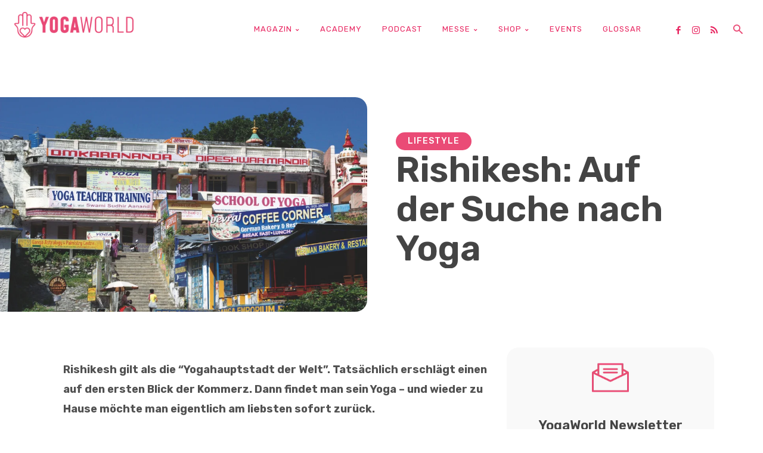

--- FILE ---
content_type: text/html; charset=UTF-8
request_url: https://yogaworld.de/auf-der-suche-nach-yoga-2/
body_size: 130818
content:
<!doctype html >
<!--[if IE 8]>    <html class="ie8" lang="en"> <![endif]-->
<!--[if IE 9]>    <html class="ie9" lang="en"> <![endif]-->
<!--[if gt IE 8]><!--> <html lang="de" itemscope itemtype="https://schema.org/BlogPosting"> <!--<![endif]-->
<head>
    
    <meta charset="UTF-8" />
    <meta name="viewport" content="width=device-width, initial-scale=1.0">
    <link rel="pingback" href="https://yogaworld.de/xmlrpc.php" />
    <meta name='robots' content='index, follow, max-image-preview:large, max-snippet:-1, max-video-preview:-1' />
<link rel="icon" type="image/png" href="https://yogaworld.de/wp-content/uploads/2019/11/YW2020_favicon.png"><script>window._wca = window._wca || [];</script>

	<!-- This site is optimized with the Yoast SEO plugin v26.7 - https://yoast.com/wordpress/plugins/seo/ -->
	<title>Rishikesh: Auf der Suche nach Yoga - yogaworld.de</title>
	<meta name="description" content="Rishikesh gilt als die &quot;Yogahauptstadt der Welt&quot;. Zunächst erschägt dich der Kommerz. Dann findest du DEIN Yoga und willst am liebsten immer dorthin zurück." />
	<link rel="canonical" href="https://yogaworld.de/auf-der-suche-nach-yoga-2/" />
	<meta property="og:locale" content="de_DE" />
	<meta property="og:type" content="article" />
	<meta property="og:title" content="Rishikesh: Auf der Suche nach Yoga - yogaworld.de" />
	<meta property="og:description" content="Rishikesh gilt als die &quot;Yogahauptstadt der Welt&quot;. Zunächst erschägt dich der Kommerz. Dann findest du DEIN Yoga und willst am liebsten immer dorthin zurück." />
	<meta property="og:url" content="https://yogaworld.de/auf-der-suche-nach-yoga-2/" />
	<meta property="og:site_name" content="Yoga World" />
	<meta property="article:publisher" content="https://www.facebook.com/yogajournalgermany" />
	<meta property="article:published_time" content="2014-04-09T02:51:55+00:00" />
	<meta property="article:modified_time" content="2019-09-27T08:30:25+00:00" />
	<meta property="og:image" content="https://yogaworld.de/wp-content/uploads/2014/04/Bildschirmfoto-2014-04-07-um-15.32.10.png" />
	<meta property="og:image:width" content="930" />
	<meta property="og:image:height" content="680" />
	<meta property="og:image:type" content="image/png" />
	<meta name="author" content="Ralf Sturm" />
	<meta name="twitter:label1" content="Verfasst von" />
	<meta name="twitter:data1" content="Ralf Sturm" />
	<meta name="twitter:label2" content="Geschätzte Lesezeit" />
	<meta name="twitter:data2" content="5 Minuten" />
	<script type="application/ld+json" class="yoast-schema-graph">{"@context":"https://schema.org","@graph":[{"@type":"Article","@id":"https://yogaworld.de/auf-der-suche-nach-yoga-2/#article","isPartOf":{"@id":"https://yogaworld.de/auf-der-suche-nach-yoga-2/"},"author":{"name":"Ralf Sturm","@id":"https://yogaworld.de/#/schema/person/92ba8a0b9930276db23bf0b8ee48ff15"},"headline":"Rishikesh: Auf der Suche nach Yoga","datePublished":"2014-04-09T02:51:55+00:00","dateModified":"2019-09-27T08:30:25+00:00","mainEntityOfPage":{"@id":"https://yogaworld.de/auf-der-suche-nach-yoga-2/"},"wordCount":1049,"publisher":{"@id":"https://yogaworld.de/#organization"},"image":{"@id":"https://yogaworld.de/auf-der-suche-nach-yoga-2/#primaryimage"},"thumbnailUrl":"https://yogaworld.de/wp-content/uploads/2014/04/Bildschirmfoto-2014-04-07-um-15.32.10.png","keywords":["Yoga","Indien","Guru","Rishikesh","Ashram"],"articleSection":["Lifestyle"],"inLanguage":"de"},{"@type":"WebPage","@id":"https://yogaworld.de/auf-der-suche-nach-yoga-2/","url":"https://yogaworld.de/auf-der-suche-nach-yoga-2/","name":"Rishikesh: Auf der Suche nach Yoga - yogaworld.de","isPartOf":{"@id":"https://yogaworld.de/#website"},"primaryImageOfPage":{"@id":"https://yogaworld.de/auf-der-suche-nach-yoga-2/#primaryimage"},"image":{"@id":"https://yogaworld.de/auf-der-suche-nach-yoga-2/#primaryimage"},"thumbnailUrl":"https://yogaworld.de/wp-content/uploads/2014/04/Bildschirmfoto-2014-04-07-um-15.32.10.png","datePublished":"2014-04-09T02:51:55+00:00","dateModified":"2019-09-27T08:30:25+00:00","description":"Rishikesh gilt als die \"Yogahauptstadt der Welt\". Zunächst erschägt dich der Kommerz. Dann findest du DEIN Yoga und willst am liebsten immer dorthin zurück.","breadcrumb":{"@id":"https://yogaworld.de/auf-der-suche-nach-yoga-2/#breadcrumb"},"inLanguage":"de","potentialAction":[{"@type":"ReadAction","target":["https://yogaworld.de/auf-der-suche-nach-yoga-2/"]}]},{"@type":"ImageObject","inLanguage":"de","@id":"https://yogaworld.de/auf-der-suche-nach-yoga-2/#primaryimage","url":"https://yogaworld.de/wp-content/uploads/2014/04/Bildschirmfoto-2014-04-07-um-15.32.10.png","contentUrl":"https://yogaworld.de/wp-content/uploads/2014/04/Bildschirmfoto-2014-04-07-um-15.32.10.png","width":930,"height":680},{"@type":"BreadcrumbList","@id":"https://yogaworld.de/auf-der-suche-nach-yoga-2/#breadcrumb","itemListElement":[{"@type":"ListItem","position":1,"name":"Startseite","item":"https://yogaworld.de/"},{"@type":"ListItem","position":2,"name":"Rishikesh: Auf der Suche nach Yoga"}]},{"@type":"WebSite","@id":"https://yogaworld.de/#website","url":"https://yogaworld.de/","name":"Yoga World","description":"Deutschlands beliebteste Yoga-Zeitschrift","publisher":{"@id":"https://yogaworld.de/#organization"},"potentialAction":[{"@type":"SearchAction","target":{"@type":"EntryPoint","urlTemplate":"https://yogaworld.de/?s={search_term_string}"},"query-input":{"@type":"PropertyValueSpecification","valueRequired":true,"valueName":"search_term_string"}}],"inLanguage":"de"},{"@type":"Organization","@id":"https://yogaworld.de/#organization","name":"Yoga Journal","url":"https://yogaworld.de/","logo":{"@type":"ImageObject","inLanguage":"de","@id":"https://yogaworld.de/#/schema/logo/image/","url":"https://yogaworld.de/wp-content/uploads/2021/01/yogaworld_logo_quer_1200x316.png","contentUrl":"https://yogaworld.de/wp-content/uploads/2021/01/yogaworld_logo_quer_1200x316.png","width":1200,"height":316,"caption":"Yoga Journal"},"image":{"@id":"https://yogaworld.de/#/schema/logo/image/"},"sameAs":["https://www.facebook.com/yogajournalgermany","https://www.instagram.com/yogajournalgermany"]},{"@type":"Person","@id":"https://yogaworld.de/#/schema/person/92ba8a0b9930276db23bf0b8ee48ff15","name":"Ralf Sturm","image":{"@type":"ImageObject","inLanguage":"de","@id":"https://yogaworld.de/#/schema/person/image/","url":"//www.gravatar.com/avatar/36504dbfbf61a0502e4fc892a03c73f1?s=96&#038;r=g&#038;d=identicon","contentUrl":"//www.gravatar.com/avatar/36504dbfbf61a0502e4fc892a03c73f1?s=96&#038;r=g&#038;d=identicon","caption":"Ralf Sturm"},"url":"https://yogaworld.de/author/ralf-sturm/"}]}</script>
	<!-- / Yoast SEO plugin. -->


<link rel="manifest" href="/pwa-manifest.json">
<link rel="apple-touch-icon" sizes="512x512" href="https://yogaworld.de/wp-content/uploads/2019/12/Logo_yogaworld_hoch.jpg">
<link rel="apple-touch-icon-precomposed" sizes="192x192" href="https://yogaworld.de/wp-content/uploads/2019/12/YW_app_icon.png">
<link rel='dns-prefetch' href='//cc.cdn.civiccomputing.com' />
<link rel='dns-prefetch' href='//challenges.cloudflare.com' />
<link rel='dns-prefetch' href='//stats.wp.com' />
<link rel='dns-prefetch' href='//secure.gravatar.com' />
<link rel='dns-prefetch' href='//cdnjs.cloudflare.com' />
<link rel='dns-prefetch' href='//fonts.googleapis.com' />
<link rel='dns-prefetch' href='//widgets.wp.com' />
<link rel='dns-prefetch' href='//s0.wp.com' />
<link rel='dns-prefetch' href='//0.gravatar.com' />
<link rel='dns-prefetch' href='//1.gravatar.com' />
<link rel='dns-prefetch' href='//2.gravatar.com' />
<link rel='preconnect' href='//c0.wp.com' />
<link rel="alternate" type="application/rss+xml" title="Yoga World &raquo; Feed" href="https://yogaworld.de/feed/" />
<link rel="alternate" type="text/calendar" title="Yoga World &raquo; iCal Feed" href="https://yogaworld.de/veranstaltungen/?ical=1" />
<link rel="alternate" title="oEmbed (JSON)" type="application/json+oembed" href="https://yogaworld.de/wp-json/oembed/1.0/embed?url=https%3A%2F%2Fyogaworld.de%2Fauf-der-suche-nach-yoga-2%2F" />
<link rel="alternate" title="oEmbed (XML)" type="text/xml+oembed" href="https://yogaworld.de/wp-json/oembed/1.0/embed?url=https%3A%2F%2Fyogaworld.de%2Fauf-der-suche-nach-yoga-2%2F&#038;format=xml" />
<style id='wp-img-auto-sizes-contain-inline-css' type='text/css'>
img:is([sizes=auto i],[sizes^="auto," i]){contain-intrinsic-size:3000px 1500px}
/*# sourceURL=wp-img-auto-sizes-contain-inline-css */
</style>

<style id='wp-emoji-styles-inline-css' type='text/css'>

	img.wp-smiley, img.emoji {
		display: inline !important;
		border: none !important;
		box-shadow: none !important;
		height: 1em !important;
		width: 1em !important;
		margin: 0 0.07em !important;
		vertical-align: -0.1em !important;
		background: none !important;
		padding: 0 !important;
	}
/*# sourceURL=wp-emoji-styles-inline-css */
</style>
<link rel='stylesheet' id='wp-block-library-css' href='https://c0.wp.com/c/6.9/wp-includes/css/dist/block-library/style.min.css' type='text/css' media='all' />
<style id='wp-block-library-inline-css' type='text/css'>
/*wp_block_styles_on_demand_placeholder:69713feca95ce*/
/*# sourceURL=wp-block-library-inline-css */
</style>
<style id='classic-theme-styles-inline-css' type='text/css'>
/*! This file is auto-generated */
.wp-block-button__link{color:#fff;background-color:#32373c;border-radius:9999px;box-shadow:none;text-decoration:none;padding:calc(.667em + 2px) calc(1.333em + 2px);font-size:1.125em}.wp-block-file__button{background:#32373c;color:#fff;text-decoration:none}
/*# sourceURL=/wp-includes/css/classic-themes.min.css */
</style>
<link rel='stylesheet' id='afs-css' href='https://yogaworld.de/wp-content/plugins/asana-finder/css/style.css?ver=1' type='text/css' media='all' />
<link rel='stylesheet' id='fontAwesome-css' href='https://cdnjs.cloudflare.com/ajax/libs/font-awesome/4.7.0/css/font-awesome.css?ver=all' type='text/css' media='all' />
<link rel='stylesheet' id='contact-form-7-css' href='https://yogaworld.de/wp-content/plugins/contact-form-7/includes/css/styles.css?ver=6.1.4' type='text/css' media='all' />
<link rel='stylesheet' id='woocommerce-layout-css' href='https://c0.wp.com/p/woocommerce/10.4.3/assets/css/woocommerce-layout.css' type='text/css' media='all' />
<style id='woocommerce-layout-inline-css' type='text/css'>

	.infinite-scroll .woocommerce-pagination {
		display: none;
	}
/*# sourceURL=woocommerce-layout-inline-css */
</style>
<link rel='stylesheet' id='woocommerce-smallscreen-css' href='https://c0.wp.com/p/woocommerce/10.4.3/assets/css/woocommerce-smallscreen.css' type='text/css' media='only screen and (max-width: 768px)' />
<link rel='stylesheet' id='woocommerce-general-css' href='https://c0.wp.com/p/woocommerce/10.4.3/assets/css/woocommerce.css' type='text/css' media='all' />
<style id='woocommerce-inline-inline-css' type='text/css'>
.woocommerce form .form-row .required { visibility: visible; }
/*# sourceURL=woocommerce-inline-inline-css */
</style>
<link rel='stylesheet' id='wc-composite-css-css' href='https://yogaworld.de/wp-content/plugins/woocommerce-composite-products/assets/css/frontend/woocommerce.css?ver=11.0.4' type='text/css' media='all' />
<link rel='stylesheet' id='gateway-css' href='https://yogaworld.de/wp-content/plugins/woocommerce-paypal-payments/modules/ppcp-button/assets/css/gateway.css?ver=3.3.2' type='text/css' media='all' />
<link rel='stylesheet' id='wc-memberships-frontend-css' href='https://yogaworld.de/wp-content/plugins/woocommerce-memberships/assets/css/frontend/wc-memberships-frontend.min.css?ver=1.27.5' type='text/css' media='all' />
<link rel='stylesheet' id='td-plugin-multi-purpose-css' href='https://yogaworld.de/wp-content/plugins/td-composer/td-multi-purpose/style.css?ver=7cd248d7ca13c255207c3f8b916c3f00' type='text/css' media='all' />
<link rel='stylesheet' id='google-fonts-style-css' href='https://fonts.googleapis.com/css?family=Rubik%3A400%2C300%2C700%7CPT+Sans%3A400%2C300%2C700%7CRoboto+Condensed%3A400%2C300%2C700%7CPT+Serif%3A400%2C300%2C700%7CCrimson+Text%3A400%2C300%2C700%7COpen+Sans%3A400%2C600%2C700%2C300%7CRoboto%3A400%2C600%2C700%2C300%7CRubik%3A400%2C600%2C500%2C300%2C700%2C100%2C900%2C800&#038;display=swap&#038;ver=12.7.3' type='text/css' media='all' />
<link rel='stylesheet' id='jetpack_likes-css' href='https://c0.wp.com/p/jetpack/15.4/modules/likes/style.css' type='text/css' media='all' />
<link rel='stylesheet' id='dflip-style-css' href='https://yogaworld.de/wp-content/plugins/dflip/assets/css/dflip.min.css?ver=2.4.13' type='text/css' media='all' />
<link rel='stylesheet' id='tablepress-default-css' href='https://yogaworld.de/wp-content/plugins/tablepress/css/build/default.css?ver=3.2.6' type='text/css' media='all' />
<link rel='stylesheet' id='wc-cp-checkout-blocks-css' href='https://yogaworld.de/wp-content/plugins/woocommerce-composite-products/assets/css/frontend/checkout-blocks.css?ver=11.0.4' type='text/css' media='all' />
<link rel='stylesheet' id='td-theme-css' href='https://yogaworld.de/wp-content/themes/Newspaper/style.css?ver=12.7.3' type='text/css' media='all' />
<style id='td-theme-inline-css' type='text/css'>@media (max-width:767px){.td-header-desktop-wrap{display:none}}@media (min-width:767px){.td-header-mobile-wrap{display:none}}</style>
<link rel='stylesheet' id='td-theme-child-css' href='https://yogaworld.de/wp-content/themes/Newspaper-child/style.css?ver=12.7.3c' type='text/css' media='all' />
<link rel='stylesheet' id='font_awesome-css' href='https://yogaworld.de/wp-content/plugins/td-composer/assets/fonts/font-awesome/font-awesome.css?ver=7cd248d7ca13c255207c3f8b916c3f00' type='text/css' media='all' />
<link rel='stylesheet' id='td-multipurpose-css' href='https://yogaworld.de/wp-content/plugins/td-composer/assets/fonts/td-multipurpose/td-multipurpose.css?ver=7cd248d7ca13c255207c3f8b916c3f00' type='text/css' media='all' />
<link rel='stylesheet' id='td-theme-woo-css' href='https://yogaworld.de/wp-content/themes/Newspaper/style-woocommerce.css?ver=6.9' type='text/css' media='all' />
<link rel='stylesheet' id='td-theme-buddypress-css' href='https://yogaworld.de/wp-content/themes/Newspaper/style-buddypress.css?ver=6.9' type='text/css' media='all' />
<link rel='stylesheet' id='woocommerce-gzd-layout-css' href='https://yogaworld.de/wp-content/plugins/woocommerce-germanized/build/static/layout-styles.css?ver=3.20.5' type='text/css' media='all' />
<style id='woocommerce-gzd-layout-inline-css' type='text/css'>
.woocommerce-checkout .shop_table { background-color: #eeeeee; } .product p.deposit-packaging-type { font-size: 1.25em !important; } p.woocommerce-shipping-destination { display: none; }
                .wc-gzd-nutri-score-value-a {
                    background: url(https://yogaworld.de/wp-content/plugins/woocommerce-germanized/assets/images/nutri-score-a.svg) no-repeat;
                }
                .wc-gzd-nutri-score-value-b {
                    background: url(https://yogaworld.de/wp-content/plugins/woocommerce-germanized/assets/images/nutri-score-b.svg) no-repeat;
                }
                .wc-gzd-nutri-score-value-c {
                    background: url(https://yogaworld.de/wp-content/plugins/woocommerce-germanized/assets/images/nutri-score-c.svg) no-repeat;
                }
                .wc-gzd-nutri-score-value-d {
                    background: url(https://yogaworld.de/wp-content/plugins/woocommerce-germanized/assets/images/nutri-score-d.svg) no-repeat;
                }
                .wc-gzd-nutri-score-value-e {
                    background: url(https://yogaworld.de/wp-content/plugins/woocommerce-germanized/assets/images/nutri-score-e.svg) no-repeat;
                }
            
/*# sourceURL=woocommerce-gzd-layout-inline-css */
</style>
<link rel='stylesheet' id='pwaforwp-style-css' href='https://yogaworld.de/wp-content/plugins/pwa-for-wp/assets/css/pwaforwp-main.min.css?ver=1.7.83' type='text/css' media='all' />
<link rel='stylesheet' id='td-legacy-framework-front-style-css' href='https://yogaworld.de/wp-content/plugins/td-composer/legacy/Newspaper/assets/css/td_legacy_main.css?ver=7cd248d7ca13c255207c3f8b916c3f00' type='text/css' media='all' />
<link rel='stylesheet' id='td-legacy-framework-woo-style-css' href='https://yogaworld.de/wp-content/plugins/td-composer/legacy/Newspaper/assets/css/td_legacy_woocommerce.css?ver=6.9' type='text/css' media='all' />
<link rel='stylesheet' id='td-standard-pack-framework-front-style-css' href='https://yogaworld.de/wp-content/plugins/td-standard-pack/Newspaper/assets/css/td_standard_pack_main.css?ver=c12e6da63ed2f212e87e44e5e9b9a302' type='text/css' media='all' />
<link rel='stylesheet' id='tdb_style_cloud_templates_front-css' href='https://yogaworld.de/wp-content/plugins/td-cloud-library/assets/css/tdb_main.css?ver=6127d3b6131f900b2e62bb855b13dc3b' type='text/css' media='all' />
<link rel='stylesheet' id='sharedaddy-css' href='https://c0.wp.com/p/jetpack/15.4/modules/sharedaddy/sharing.css' type='text/css' media='all' />
<link rel='stylesheet' id='social-logos-css' href='https://c0.wp.com/p/jetpack/15.4/_inc/social-logos/social-logos.min.css' type='text/css' media='all' />
<script type="text/javascript" src="https://c0.wp.com/c/6.9/wp-includes/js/jquery/jquery.min.js" id="jquery-core-js"></script>
<script type="text/javascript" src="https://c0.wp.com/c/6.9/wp-includes/js/jquery/jquery-migrate.min.js" id="jquery-migrate-js"></script>
<script type="text/javascript" src="https://yogaworld.de/wp-content/plugins/bp-featured-members/assets/js/bp-featured-members.js?ver=6.9" id="bp-featured-members-js"></script>
<script type="text/javascript" src="//cc.cdn.civiccomputing.com/9/cookieControl-9.x.min.js?ver=6.9" id="ccc-cookie-control-js"></script>
<script type="text/javascript" data-jetpack-boost="ignore" src="//yogaworld.de/wp-content/plugins/revslider/sr6/assets/js/rbtools.min.js?ver=6.7.40" async id="tp-tools-js"></script>
<script type="text/javascript" data-jetpack-boost="ignore" src="//yogaworld.de/wp-content/plugins/revslider/sr6/assets/js/rs6.min.js?ver=6.7.40" async id="revmin-js"></script>
<script type="text/javascript" src="https://c0.wp.com/p/woocommerce/10.4.3/assets/js/jquery-blockui/jquery.blockUI.min.js" id="wc-jquery-blockui-js" defer="defer" data-wp-strategy="defer"></script>
<script type="text/javascript" id="wc-add-to-cart-js-extra">
/* <![CDATA[ */
var wc_add_to_cart_params = {"ajax_url":"/wp-admin/admin-ajax.php","wc_ajax_url":"/?wc-ajax=%%endpoint%%","i18n_view_cart":"Warenkorb anzeigen","cart_url":"https://yogaworld.de/warenkorb/","is_cart":"","cart_redirect_after_add":"no"};
//# sourceURL=wc-add-to-cart-js-extra
/* ]]> */
</script>
<script type="text/javascript" src="https://c0.wp.com/p/woocommerce/10.4.3/assets/js/frontend/add-to-cart.min.js" id="wc-add-to-cart-js" defer="defer" data-wp-strategy="defer"></script>
<script type="text/javascript" src="https://c0.wp.com/p/woocommerce/10.4.3/assets/js/js-cookie/js.cookie.min.js" id="wc-js-cookie-js" defer="defer" data-wp-strategy="defer"></script>
<script type="text/javascript" id="woocommerce-js-extra">
/* <![CDATA[ */
var woocommerce_params = {"ajax_url":"/wp-admin/admin-ajax.php","wc_ajax_url":"/?wc-ajax=%%endpoint%%","i18n_password_show":"Passwort anzeigen","i18n_password_hide":"Passwort ausblenden"};
//# sourceURL=woocommerce-js-extra
/* ]]> */
</script>
<script type="text/javascript" src="https://c0.wp.com/p/woocommerce/10.4.3/assets/js/frontend/woocommerce.min.js" id="woocommerce-js" defer="defer" data-wp-strategy="defer"></script>
<script type="text/javascript" src="https://stats.wp.com/s-202604.js" id="woocommerce-analytics-js" defer="defer" data-wp-strategy="defer"></script>

<!-- OG: 3.3.8 --><link rel="image_src" href="https://yogaworld.de/wp-content/uploads/2014/04/Bildschirmfoto-2014-04-07-um-15.32.10.png"><meta name="msapplication-TileImage" content="https://yogaworld.de/wp-content/uploads/2014/04/Bildschirmfoto-2014-04-07-um-15.32.10.png">
<meta property="og:image" content="https://yogaworld.de/wp-content/uploads/2014/04/Bildschirmfoto-2014-04-07-um-15.32.10.png"><meta property="og:image:secure_url" content="https://yogaworld.de/wp-content/uploads/2014/04/Bildschirmfoto-2014-04-07-um-15.32.10.png"><meta property="og:image:width" content="930"><meta property="og:image:height" content="680"><meta property="og:image:alt" content="Rishikesh"><meta property="og:image:type" content="image/png"><meta property="og:description" content="Rishikesh gilt als die &quot;Yogahauptstadt der Welt&quot;. Tatsächlich erschlägt einen auf den ersten Blick der Kommerz. Dann findet man sein Yoga – und wieder zu Hause möchte man eigentlich am liebsten sofort zurück. Es ist nicht das erste Mal, dass ich diese Bitte von einer Reiseteilnehmerin höre: „Kannst du bei der Agentur anrufen und einen..."><meta property="og:type" content="article"><meta property="og:locale" content="de"><meta property="og:site_name" content="Yoga World"><meta property="og:title" content="Rishikesh: Auf der Suche nach Yoga"><meta property="og:url" content="https://yogaworld.de/auf-der-suche-nach-yoga-2/"><meta property="og:updated_time" content="2019-09-27T10:30:25+02:00">
<meta property="article:tag" content="Yoga"><meta property="article:tag" content="Indien"><meta property="article:tag" content="Guru"><meta property="article:tag" content="Rishikesh"><meta property="article:tag" content="Ashram"><meta property="article:published_time" content="2014-04-09T02:51:55+00:00"><meta property="article:modified_time" content="2019-09-27T08:30:25+00:00"><meta property="article:section" content="Lifestyle"><meta property="article:author:first_name" content="Ralf"><meta property="article:author:last_name" content="Sturm"><meta property="article:author:username" content="Ralf Sturm">
<meta property="twitter:partner" content="ogwp"><meta property="twitter:card" content="summary_large_image"><meta property="twitter:image" content="https://yogaworld.de/wp-content/uploads/2014/04/Bildschirmfoto-2014-04-07-um-15.32.10.png"><meta property="twitter:image:alt" content="Rishikesh"><meta property="twitter:title" content="Rishikesh: Auf der Suche nach Yoga"><meta property="twitter:description" content="Rishikesh gilt als die &quot;Yogahauptstadt der Welt&quot;. Tatsächlich erschlägt einen auf den ersten Blick der Kommerz. Dann findet man sein Yoga – und wieder zu Hause möchte man eigentlich am liebsten..."><meta property="twitter:url" content="https://yogaworld.de/auf-der-suche-nach-yoga-2/"><meta property="twitter:label1" content="Reading time"><meta property="twitter:data1" content="5 minutes">
<meta itemprop="image" content="https://yogaworld.de/wp-content/uploads/2014/04/Bildschirmfoto-2014-04-07-um-15.32.10.png"><meta itemprop="name" content="Rishikesh: Auf der Suche nach Yoga"><meta itemprop="description" content="Rishikesh gilt als die &quot;Yogahauptstadt der Welt&quot;. Tatsächlich erschlägt einen auf den ersten Blick der Kommerz. Dann findet man sein Yoga – und wieder zu Hause möchte man eigentlich am liebsten sofort zurück. Es ist nicht das erste Mal, dass ich diese Bitte von einer Reiseteilnehmerin höre: „Kannst du bei der Agentur anrufen und einen..."><meta itemprop="datePublished" content="2014-04-09"><meta itemprop="dateModified" content="2019-09-27T08:30:25+00:00">
<meta property="profile:first_name" content="Ralf"><meta property="profile:last_name" content="Sturm"><meta property="profile:username" content="Ralf Sturm">
<!-- /OG -->

<link rel="https://api.w.org/" href="https://yogaworld.de/wp-json/" /><link rel="alternate" title="JSON" type="application/json" href="https://yogaworld.de/wp-json/wp/v2/posts/8846" /><link rel="EditURI" type="application/rsd+xml" title="RSD" href="https://yogaworld.de/xmlrpc.php?rsd" />
<meta name="generator" content="WordPress 6.9" />
<meta name="generator" content="WooCommerce 10.4.3" />
<link rel='shortlink' href='https://wp.me/pdZBre-2iG' />

	<script type="text/javascript">var ajaxurl = 'https://yogaworld.de/wp-admin/admin-ajax.php';</script>

<style type="text/css">.eafl-disclaimer-small{font-size:.8em}.eafl-disclaimer-smaller{font-size:.6em}</style><meta name="tec-api-version" content="v1"><meta name="tec-api-origin" content="https://yogaworld.de"><link rel="alternate" href="https://yogaworld.de/wp-json/tribe/events/v1/" />	<style>img#wpstats{display:none}</style>
		    <script>
        window.tdb_global_vars = {"wpRestUrl":"https:\/\/yogaworld.de\/wp-json\/","permalinkStructure":"\/%postname%\/"};
        window.tdb_p_autoload_vars = {"isAjax":false,"isAdminBarShowing":false,"autoloadStatus":"off","origPostEditUrl":null};
    </script>
    
    <style id="tdb-global-colors">:root{--cs-bg-grey:#f8f5f4;--cs-shadow:#e8e8e8;--cs-black:#0d1f2d;--cs-red:#FF9334;--cs-blue:#2639e2;--cs-dark-blue:#1a28a3;--cs-grey:#e0dcd4;--cs-white:#FFFFFF;--cs-text-grey:#A7AFB5;--cs-bg-grey2:#F9F9F9;--cs-light-blue:#569DFF;--cs-text-dark-grey:#787E84}</style>

    
	            <style id="tdb-global-fonts">
                
:root{--sans-serif:Lexend;}
            </style>
            	<noscript><style>.woocommerce-product-gallery{ opacity: 1 !important; }</style></noscript>
	<meta name="generator" content="Powered by Slider Revolution 6.7.40 - responsive, Mobile-Friendly Slider Plugin for WordPress with comfortable drag and drop interface." />

<!-- JS generated by theme -->

<script type="text/javascript" id="td-generated-header-js">
    
    

	    var tdBlocksArray = []; //here we store all the items for the current page

	    // td_block class - each ajax block uses a object of this class for requests
	    function tdBlock() {
		    this.id = '';
		    this.block_type = 1; //block type id (1-234 etc)
		    this.atts = '';
		    this.td_column_number = '';
		    this.td_current_page = 1; //
		    this.post_count = 0; //from wp
		    this.found_posts = 0; //from wp
		    this.max_num_pages = 0; //from wp
		    this.td_filter_value = ''; //current live filter value
		    this.is_ajax_running = false;
		    this.td_user_action = ''; // load more or infinite loader (used by the animation)
		    this.header_color = '';
		    this.ajax_pagination_infinite_stop = ''; //show load more at page x
	    }

        // td_js_generator - mini detector
        ( function () {
            var htmlTag = document.getElementsByTagName("html")[0];

	        if ( navigator.userAgent.indexOf("MSIE 10.0") > -1 ) {
                htmlTag.className += ' ie10';
            }

            if ( !!navigator.userAgent.match(/Trident.*rv\:11\./) ) {
                htmlTag.className += ' ie11';
            }

	        if ( navigator.userAgent.indexOf("Edge") > -1 ) {
                htmlTag.className += ' ieEdge';
            }

            if ( /(iPad|iPhone|iPod)/g.test(navigator.userAgent) ) {
                htmlTag.className += ' td-md-is-ios';
            }

            var user_agent = navigator.userAgent.toLowerCase();
            if ( user_agent.indexOf("android") > -1 ) {
                htmlTag.className += ' td-md-is-android';
            }

            if ( -1 !== navigator.userAgent.indexOf('Mac OS X')  ) {
                htmlTag.className += ' td-md-is-os-x';
            }

            if ( /chrom(e|ium)/.test(navigator.userAgent.toLowerCase()) ) {
               htmlTag.className += ' td-md-is-chrome';
            }

            if ( -1 !== navigator.userAgent.indexOf('Firefox') ) {
                htmlTag.className += ' td-md-is-firefox';
            }

            if ( -1 !== navigator.userAgent.indexOf('Safari') && -1 === navigator.userAgent.indexOf('Chrome') ) {
                htmlTag.className += ' td-md-is-safari';
            }

            if( -1 !== navigator.userAgent.indexOf('IEMobile') ){
                htmlTag.className += ' td-md-is-iemobile';
            }

        })();

        var tdLocalCache = {};

        ( function () {
            "use strict";

            tdLocalCache = {
                data: {},
                remove: function (resource_id) {
                    delete tdLocalCache.data[resource_id];
                },
                exist: function (resource_id) {
                    return tdLocalCache.data.hasOwnProperty(resource_id) && tdLocalCache.data[resource_id] !== null;
                },
                get: function (resource_id) {
                    return tdLocalCache.data[resource_id];
                },
                set: function (resource_id, cachedData) {
                    tdLocalCache.remove(resource_id);
                    tdLocalCache.data[resource_id] = cachedData;
                }
            };
        })();

    
    
var td_viewport_interval_list=[{"limitBottom":767,"sidebarWidth":228},{"limitBottom":1018,"sidebarWidth":300},{"limitBottom":1140,"sidebarWidth":324}];
var tdc_is_installed="yes";
var tdc_domain_active=false;
var td_ajax_url="https:\/\/yogaworld.de\/wp-admin\/admin-ajax.php?td_theme_name=Newspaper&v=12.7.3";
var td_get_template_directory_uri="https:\/\/yogaworld.de\/wp-content\/plugins\/td-composer\/legacy\/common";
var tds_snap_menu="";
var tds_logo_on_sticky="";
var tds_header_style="";
var td_please_wait="Bitte warten...";
var td_email_user_pass_incorrect="Benutzername oder Passwort falsch!";
var td_email_user_incorrect="E-Mail-Adresse oder Benutzername falsch!";
var td_email_incorrect="E-Mail-Adresse nicht korrekt!";
var td_user_incorrect="Username incorrect!";
var td_email_user_empty="Email or username empty!";
var td_pass_empty="Pass empty!";
var td_pass_pattern_incorrect="Invalid Pass Pattern!";
var td_retype_pass_incorrect="Retyped Pass incorrect!";
var tds_more_articles_on_post_enable="";
var tds_more_articles_on_post_time_to_wait="";
var tds_more_articles_on_post_pages_distance_from_top=0;
var tds_captcha="";
var tds_theme_color_site_wide="#ea4b76";
var tds_smart_sidebar="";
var tdThemeName="Newspaper";
var tdThemeNameWl="Newspaper";
var td_magnific_popup_translation_tPrev="Vorherige (Pfeiltaste links)";
var td_magnific_popup_translation_tNext="Weiter (rechte Pfeiltaste)";
var td_magnific_popup_translation_tCounter="%curr% von %total%";
var td_magnific_popup_translation_ajax_tError="Der Inhalt von %url% konnte nicht geladen werden.";
var td_magnific_popup_translation_image_tError="Das Bild #%curr% konnte nicht geladen werden.";
var tdBlockNonce="ce9dc8d616";
var tdMobileMenu="enabled";
var tdMobileSearch="enabled";
var tdDateNamesI18n={"month_names":["Januar","Februar","M\u00e4rz","April","Mai","Juni","Juli","August","September","Oktober","November","Dezember"],"month_names_short":["Jan.","Feb.","M\u00e4rz","Apr.","Mai","Juni","Juli","Aug.","Sep.","Okt.","Nov.","Dez."],"day_names":["Sonntag","Montag","Dienstag","Mittwoch","Donnerstag","Freitag","Samstag"],"day_names_short":["So.","Mo.","Di.","Mi.","Do.","Fr.","Sa."]};
var tdb_modal_confirm="Speichern";
var tdb_modal_cancel="Stornieren";
var tdb_modal_confirm_alt="Ja";
var tdb_modal_cancel_alt="NEIN";
var td_deploy_mode="deploy";
var td_ad_background_click_link="";
var td_ad_background_click_target="";
</script>


<!-- Header style compiled by theme -->

<style>.td-page-content .widgettitle{color:#fff}ul.sf-menu>.menu-item>a{font-size:12px}.td-mobile-content .td-mobile-main-menu>li>a{font-family:Rubik;font-weight:normal;text-transform:uppercase}.td-mobile-content .sub-menu a{font-family:Rubik;font-weight:normal;text-transform:uppercase}#td-mobile-nav,#td-mobile-nav .wpb_button,.td-search-wrap-mob{font-family:Rubik}.td-page-title,.td-category-title-holder .td-page-title{font-family:Rubik;font-weight:800;text-transform:uppercase}.td-page-content p,.td-page-content li,.td-page-content .td_block_text_with_title,.wpb_text_column p{font-family:"Crimson Text"}.td-page-content h1,.wpb_text_column h1{font-family:Rubik;font-weight:bold}.td-page-content h2,.wpb_text_column h2{font-family:Rubik;font-weight:bold}.td-page-content h3,.wpb_text_column h3{font-family:Rubik;font-weight:bold}.td-page-content h4,.wpb_text_column h4{font-family:Rubik;font-weight:500}.td-page-content h5,.wpb_text_column h5{font-family:Rubik;font-weight:500}.td-page-content h6,.wpb_text_column h6{font-family:Rubik;font-weight:500}body,p{font-family:Rubik;line-height:18px}#bbpress-forums .bbp-header .bbp-forums,#bbpress-forums .bbp-header .bbp-topics,#bbpress-forums .bbp-header{font-family:Rubik}:root{--td_excl_label:'EXKLUSIV';--td_theme_color:#ea4b76;--td_slider_text:rgba(234,75,118,0.7);--td_text_header_color:#444444;--td_mobile_menu_color:#ffffff;--td_mobile_icons_color:#ea4b76;--td_mobile_gradient_one_mob:#ffffff;--td_mobile_gradient_two_mob:#ffffff;--td_mobile_text_active_color:#424242;--td_mobile_button_color_mob:#ea4b76;--td_mobile_text_color:#ea4b76;--td_page_title_color:#444444;--td_page_h_color:#444444;--td_login_gradient_one:#be1650;--td_login_gradient_two:rgba(0,0,0,0.6)}.td-header-style-12 .td-header-menu-wrap-full,.td-header-style-12 .td-affix,.td-grid-style-1.td-hover-1 .td-big-grid-post:hover .td-post-category,.td-grid-style-5.td-hover-1 .td-big-grid-post:hover .td-post-category,.td_category_template_3 .td-current-sub-category,.td_category_template_8 .td-category-header .td-category a.td-current-sub-category,.td_category_template_4 .td-category-siblings .td-category a:hover,.td_block_big_grid_9.td-grid-style-1 .td-post-category,.td_block_big_grid_9.td-grid-style-5 .td-post-category,.td-grid-style-6.td-hover-1 .td-module-thumb:after,.tdm-menu-active-style5 .td-header-menu-wrap .sf-menu>.current-menu-item>a,.tdm-menu-active-style5 .td-header-menu-wrap .sf-menu>.current-menu-ancestor>a,.tdm-menu-active-style5 .td-header-menu-wrap .sf-menu>.current-category-ancestor>a,.tdm-menu-active-style5 .td-header-menu-wrap .sf-menu>li>a:hover,.tdm-menu-active-style5 .td-header-menu-wrap .sf-menu>.sfHover>a{background-color:#ea4b76}.td_mega_menu_sub_cats .cur-sub-cat,.td-mega-span h3 a:hover,.td_mod_mega_menu:hover .entry-title a,.header-search-wrap .result-msg a:hover,.td-header-top-menu .td-drop-down-search .td_module_wrap:hover .entry-title a,.td-header-top-menu .td-icon-search:hover,.td-header-wrap .result-msg a:hover,.top-header-menu li a:hover,.top-header-menu .current-menu-item>a,.top-header-menu .current-menu-ancestor>a,.top-header-menu .current-category-ancestor>a,.td-social-icon-wrap>a:hover,.td-header-sp-top-widget .td-social-icon-wrap a:hover,.td_mod_related_posts:hover h3>a,.td-post-template-11 .td-related-title .td-related-left:hover,.td-post-template-11 .td-related-title .td-related-right:hover,.td-post-template-11 .td-related-title .td-cur-simple-item,.td-post-template-11 .td_block_related_posts .td-next-prev-wrap a:hover,.td-category-header .td-pulldown-category-filter-link:hover,.td-category-siblings .td-subcat-dropdown a:hover,.td-category-siblings .td-subcat-dropdown a.td-current-sub-category,.footer-text-wrap .footer-email-wrap a,.footer-social-wrap a:hover,.td_module_17 .td-read-more a:hover,.td_module_18 .td-read-more a:hover,.td_module_19 .td-post-author-name a:hover,.td-pulldown-syle-2 .td-subcat-dropdown:hover .td-subcat-more span,.td-pulldown-syle-2 .td-subcat-dropdown:hover .td-subcat-more i,.td-pulldown-syle-3 .td-subcat-dropdown:hover .td-subcat-more span,.td-pulldown-syle-3 .td-subcat-dropdown:hover .td-subcat-more i,.tdm-menu-active-style3 .tdm-header.td-header-wrap .sf-menu>.current-category-ancestor>a,.tdm-menu-active-style3 .tdm-header.td-header-wrap .sf-menu>.current-menu-ancestor>a,.tdm-menu-active-style3 .tdm-header.td-header-wrap .sf-menu>.current-menu-item>a,.tdm-menu-active-style3 .tdm-header.td-header-wrap .sf-menu>.sfHover>a,.tdm-menu-active-style3 .tdm-header.td-header-wrap .sf-menu>li>a:hover{color:#ea4b76}.td-mega-menu-page .wpb_content_element ul li a:hover,.td-theme-wrap .td-aj-search-results .td_module_wrap:hover .entry-title a,.td-theme-wrap .header-search-wrap .result-msg a:hover{color:#ea4b76!important}.td_category_template_8 .td-category-header .td-category a.td-current-sub-category,.td_category_template_4 .td-category-siblings .td-category a:hover,.tdm-menu-active-style4 .tdm-header .sf-menu>.current-menu-item>a,.tdm-menu-active-style4 .tdm-header .sf-menu>.current-menu-ancestor>a,.tdm-menu-active-style4 .tdm-header .sf-menu>.current-category-ancestor>a,.tdm-menu-active-style4 .tdm-header .sf-menu>li>a:hover,.tdm-menu-active-style4 .tdm-header .sf-menu>.sfHover>a{border-color:#ea4b76}.td-header-wrap .td-header-top-menu-full,.td-header-wrap .top-header-menu .sub-menu,.tdm-header-style-1.td-header-wrap .td-header-top-menu-full,.tdm-header-style-1.td-header-wrap .top-header-menu .sub-menu,.tdm-header-style-2.td-header-wrap .td-header-top-menu-full,.tdm-header-style-2.td-header-wrap .top-header-menu .sub-menu,.tdm-header-style-3.td-header-wrap .td-header-top-menu-full,.tdm-header-style-3.td-header-wrap .top-header-menu .sub-menu{background-color:#ad007c}.td-header-style-8 .td-header-top-menu-full{background-color:transparent}.td-header-style-8 .td-header-top-menu-full .td-header-top-menu{background-color:#ad007c;padding-left:15px;padding-right:15px}.td-header-wrap .td-header-top-menu-full .td-header-top-menu,.td-header-wrap .td-header-top-menu-full{border-bottom:none}.td-header-top-menu,.td-header-top-menu a,.td-header-wrap .td-header-top-menu-full .td-header-top-menu,.td-header-wrap .td-header-top-menu-full a,.td-header-style-8 .td-header-top-menu,.td-header-style-8 .td-header-top-menu a,.td-header-top-menu .td-drop-down-search .entry-title a{color:#ffffff}.top-header-menu .current-menu-item>a,.top-header-menu .current-menu-ancestor>a,.top-header-menu .current-category-ancestor>a,.top-header-menu li a:hover,.td-header-sp-top-widget .td-icon-search:hover{color:#000000}.td-header-wrap .td-header-sp-top-widget .td-icon-font,.td-header-style-7 .td-header-top-menu .td-social-icon-wrap .td-icon-font{color:#ffffff}.td-header-wrap .td-header-menu-wrap .sf-menu>li>a,.td-header-wrap .td-header-menu-social .td-social-icon-wrap a,.td-header-style-4 .td-header-menu-social .td-social-icon-wrap i,.td-header-style-5 .td-header-menu-social .td-social-icon-wrap i,.td-header-style-6 .td-header-menu-social .td-social-icon-wrap i,.td-header-style-12 .td-header-menu-social .td-social-icon-wrap i,.td-header-wrap .header-search-wrap #td-header-search-button .td-icon-search{color:#070000}.td-header-wrap .td-header-menu-social+.td-search-wrapper #td-header-search-button:before{background-color:#070000}ul.sf-menu>.td-menu-item>a,.td-theme-wrap .td-header-menu-social{font-size:12px}.post .td-post-header .entry-title{color:#444444}.td_module_15 .entry-title a{color:#444444}.td-module-meta-info .td-post-author-name a{color:#444444}.td-post-content h1,.td-post-content h2,.td-post-content h3,.td-post-content h4,.td-post-content h5,.td-post-content h6{color:#444444}.post blockquote p,.page blockquote p{color:#444444}.post .td_quote_box,.page .td_quote_box{border-color:#444444}.block-title>span,.block-title>a,.widgettitle,body .td-trending-now-title,.wpb_tabs li a,.vc_tta-container .vc_tta-color-grey.vc_tta-tabs-position-top.vc_tta-style-classic .vc_tta-tabs-container .vc_tta-tab>a,.td-theme-wrap .td-related-title a,.woocommerce div.product .woocommerce-tabs ul.tabs li a,.woocommerce .product .products h2:not(.woocommerce-loop-product__title),.td-theme-wrap .td-block-title{font-family:Rubik;font-weight:normal;text-transform:uppercase}.td_module_wrap .td-post-author-name a{font-family:Rubik;text-transform:uppercase}.td-post-date .entry-date{font-family:Rubik;text-transform:uppercase}.td-big-grid-meta .td-post-category,.td_module_wrap .td-post-category,.td-module-image .td-post-category{font-family:Rubik;font-size:12px;text-transform:uppercase}.td-excerpt,.td_module_14 .td-excerpt{font-family:Rubik}.homepage-post .td-post-template-8 .td-post-header .entry-title{font-family:"Roboto Condensed"}.td_module_wrap .td-module-title{font-family:Rubik}.td_module_2 .td-module-title{font-family:"PT Sans";text-transform:uppercase}.td_module_4 .td-module-title{font-family:"PT Sans";text-transform:uppercase}.td_block_trending_now .entry-title,.td-theme-slider .td-module-title,.td-big-grid-post .entry-title{font-family:Rubik}.td-big-grid-post.td-big-thumb .td-big-grid-meta,.td-big-thumb .td-big-grid-meta .entry-title{font-family:"Roboto Condensed"}.td-big-grid-post.td-medium-thumb .td-big-grid-meta,.td-medium-thumb .td-big-grid-meta .entry-title{font-family:"Roboto Condensed"}.td-big-grid-post.td-small-thumb .td-big-grid-meta,.td-small-thumb .td-big-grid-meta .entry-title{font-family:"Roboto Condensed"}.td-big-grid-post.td-tiny-thumb .td-big-grid-meta,.td-tiny-thumb .td-big-grid-meta .entry-title{font-family:"Roboto Condensed"}.post .td-post-header .entry-title{font-family:Rubik}.td-post-template-default .td-post-header .entry-title{font-size:40px;font-weight:bold;text-transform:uppercase}.td-post-content p,.td-post-content{font-family:Rubik;font-size:16px}.td-post-content h1{font-family:"PT Serif"}.post .td-category a{font-family:Rubik;text-transform:uppercase}.post header .td-post-author-name,.post header .td-post-author-name a{font-family:Rubik;text-transform:uppercase}.post header .td-post-date .entry-date{font-family:Rubik;text-transform:uppercase}.post .td-post-next-prev-content span{font-family:Rubik}.post .td-post-next-prev-content a{font-family:"PT Sans";text-transform:uppercase}.post .author-box-wrap .td-author-name a{font-family:"PT Sans"}.wp-caption-text,.wp-caption-dd,.wp-block-image figcaption{font-family:Rubik;font-size:12px;line-height:14px;font-style:italic}.footer-text-wrap{font-family:"PT Serif"}.td-sub-footer-copy{font-family:"PT Serif"}.td-sub-footer-menu ul li a{font-family:"PT Sans";text-transform:uppercase}.widget_archive a,.widget_calendar,.widget_categories a,.widget_nav_menu a,.widget_meta a,.widget_pages a,.widget_recent_comments a,.widget_recent_entries a,.widget_text .textwidget,.widget_tag_cloud a,.widget_search input,.woocommerce .product-categories a,.widget_display_forums a,.widget_display_replies a,.widget_display_topics a,.widget_display_views a,.widget_display_stats{font-family:"PT Serif"}.td-page-content .widgettitle{color:#fff}ul.sf-menu>.menu-item>a{font-size:12px}.td-mobile-content .td-mobile-main-menu>li>a{font-family:Rubik;font-weight:normal;text-transform:uppercase}.td-mobile-content .sub-menu a{font-family:Rubik;font-weight:normal;text-transform:uppercase}#td-mobile-nav,#td-mobile-nav .wpb_button,.td-search-wrap-mob{font-family:Rubik}.td-page-title,.td-category-title-holder .td-page-title{font-family:Rubik;font-weight:800;text-transform:uppercase}.td-page-content p,.td-page-content li,.td-page-content .td_block_text_with_title,.wpb_text_column p{font-family:"Crimson Text"}.td-page-content h1,.wpb_text_column h1{font-family:Rubik;font-weight:bold}.td-page-content h2,.wpb_text_column h2{font-family:Rubik;font-weight:bold}.td-page-content h3,.wpb_text_column h3{font-family:Rubik;font-weight:bold}.td-page-content h4,.wpb_text_column h4{font-family:Rubik;font-weight:500}.td-page-content h5,.wpb_text_column h5{font-family:Rubik;font-weight:500}.td-page-content h6,.wpb_text_column h6{font-family:Rubik;font-weight:500}body,p{font-family:Rubik;line-height:18px}#bbpress-forums .bbp-header .bbp-forums,#bbpress-forums .bbp-header .bbp-topics,#bbpress-forums .bbp-header{font-family:Rubik}:root{--td_excl_label:'EXKLUSIV';--td_theme_color:#ea4b76;--td_slider_text:rgba(234,75,118,0.7);--td_text_header_color:#444444;--td_mobile_menu_color:#ffffff;--td_mobile_icons_color:#ea4b76;--td_mobile_gradient_one_mob:#ffffff;--td_mobile_gradient_two_mob:#ffffff;--td_mobile_text_active_color:#424242;--td_mobile_button_color_mob:#ea4b76;--td_mobile_text_color:#ea4b76;--td_page_title_color:#444444;--td_page_h_color:#444444;--td_login_gradient_one:#be1650;--td_login_gradient_two:rgba(0,0,0,0.6)}.td-header-style-12 .td-header-menu-wrap-full,.td-header-style-12 .td-affix,.td-grid-style-1.td-hover-1 .td-big-grid-post:hover .td-post-category,.td-grid-style-5.td-hover-1 .td-big-grid-post:hover .td-post-category,.td_category_template_3 .td-current-sub-category,.td_category_template_8 .td-category-header .td-category a.td-current-sub-category,.td_category_template_4 .td-category-siblings .td-category a:hover,.td_block_big_grid_9.td-grid-style-1 .td-post-category,.td_block_big_grid_9.td-grid-style-5 .td-post-category,.td-grid-style-6.td-hover-1 .td-module-thumb:after,.tdm-menu-active-style5 .td-header-menu-wrap .sf-menu>.current-menu-item>a,.tdm-menu-active-style5 .td-header-menu-wrap .sf-menu>.current-menu-ancestor>a,.tdm-menu-active-style5 .td-header-menu-wrap .sf-menu>.current-category-ancestor>a,.tdm-menu-active-style5 .td-header-menu-wrap .sf-menu>li>a:hover,.tdm-menu-active-style5 .td-header-menu-wrap .sf-menu>.sfHover>a{background-color:#ea4b76}.td_mega_menu_sub_cats .cur-sub-cat,.td-mega-span h3 a:hover,.td_mod_mega_menu:hover .entry-title a,.header-search-wrap .result-msg a:hover,.td-header-top-menu .td-drop-down-search .td_module_wrap:hover .entry-title a,.td-header-top-menu .td-icon-search:hover,.td-header-wrap .result-msg a:hover,.top-header-menu li a:hover,.top-header-menu .current-menu-item>a,.top-header-menu .current-menu-ancestor>a,.top-header-menu .current-category-ancestor>a,.td-social-icon-wrap>a:hover,.td-header-sp-top-widget .td-social-icon-wrap a:hover,.td_mod_related_posts:hover h3>a,.td-post-template-11 .td-related-title .td-related-left:hover,.td-post-template-11 .td-related-title .td-related-right:hover,.td-post-template-11 .td-related-title .td-cur-simple-item,.td-post-template-11 .td_block_related_posts .td-next-prev-wrap a:hover,.td-category-header .td-pulldown-category-filter-link:hover,.td-category-siblings .td-subcat-dropdown a:hover,.td-category-siblings .td-subcat-dropdown a.td-current-sub-category,.footer-text-wrap .footer-email-wrap a,.footer-social-wrap a:hover,.td_module_17 .td-read-more a:hover,.td_module_18 .td-read-more a:hover,.td_module_19 .td-post-author-name a:hover,.td-pulldown-syle-2 .td-subcat-dropdown:hover .td-subcat-more span,.td-pulldown-syle-2 .td-subcat-dropdown:hover .td-subcat-more i,.td-pulldown-syle-3 .td-subcat-dropdown:hover .td-subcat-more span,.td-pulldown-syle-3 .td-subcat-dropdown:hover .td-subcat-more i,.tdm-menu-active-style3 .tdm-header.td-header-wrap .sf-menu>.current-category-ancestor>a,.tdm-menu-active-style3 .tdm-header.td-header-wrap .sf-menu>.current-menu-ancestor>a,.tdm-menu-active-style3 .tdm-header.td-header-wrap .sf-menu>.current-menu-item>a,.tdm-menu-active-style3 .tdm-header.td-header-wrap .sf-menu>.sfHover>a,.tdm-menu-active-style3 .tdm-header.td-header-wrap .sf-menu>li>a:hover{color:#ea4b76}.td-mega-menu-page .wpb_content_element ul li a:hover,.td-theme-wrap .td-aj-search-results .td_module_wrap:hover .entry-title a,.td-theme-wrap .header-search-wrap .result-msg a:hover{color:#ea4b76!important}.td_category_template_8 .td-category-header .td-category a.td-current-sub-category,.td_category_template_4 .td-category-siblings .td-category a:hover,.tdm-menu-active-style4 .tdm-header .sf-menu>.current-menu-item>a,.tdm-menu-active-style4 .tdm-header .sf-menu>.current-menu-ancestor>a,.tdm-menu-active-style4 .tdm-header .sf-menu>.current-category-ancestor>a,.tdm-menu-active-style4 .tdm-header .sf-menu>li>a:hover,.tdm-menu-active-style4 .tdm-header .sf-menu>.sfHover>a{border-color:#ea4b76}.td-header-wrap .td-header-top-menu-full,.td-header-wrap .top-header-menu .sub-menu,.tdm-header-style-1.td-header-wrap .td-header-top-menu-full,.tdm-header-style-1.td-header-wrap .top-header-menu .sub-menu,.tdm-header-style-2.td-header-wrap .td-header-top-menu-full,.tdm-header-style-2.td-header-wrap .top-header-menu .sub-menu,.tdm-header-style-3.td-header-wrap .td-header-top-menu-full,.tdm-header-style-3.td-header-wrap .top-header-menu .sub-menu{background-color:#ad007c}.td-header-style-8 .td-header-top-menu-full{background-color:transparent}.td-header-style-8 .td-header-top-menu-full .td-header-top-menu{background-color:#ad007c;padding-left:15px;padding-right:15px}.td-header-wrap .td-header-top-menu-full .td-header-top-menu,.td-header-wrap .td-header-top-menu-full{border-bottom:none}.td-header-top-menu,.td-header-top-menu a,.td-header-wrap .td-header-top-menu-full .td-header-top-menu,.td-header-wrap .td-header-top-menu-full a,.td-header-style-8 .td-header-top-menu,.td-header-style-8 .td-header-top-menu a,.td-header-top-menu .td-drop-down-search .entry-title a{color:#ffffff}.top-header-menu .current-menu-item>a,.top-header-menu .current-menu-ancestor>a,.top-header-menu .current-category-ancestor>a,.top-header-menu li a:hover,.td-header-sp-top-widget .td-icon-search:hover{color:#000000}.td-header-wrap .td-header-sp-top-widget .td-icon-font,.td-header-style-7 .td-header-top-menu .td-social-icon-wrap .td-icon-font{color:#ffffff}.td-header-wrap .td-header-menu-wrap .sf-menu>li>a,.td-header-wrap .td-header-menu-social .td-social-icon-wrap a,.td-header-style-4 .td-header-menu-social .td-social-icon-wrap i,.td-header-style-5 .td-header-menu-social .td-social-icon-wrap i,.td-header-style-6 .td-header-menu-social .td-social-icon-wrap i,.td-header-style-12 .td-header-menu-social .td-social-icon-wrap i,.td-header-wrap .header-search-wrap #td-header-search-button .td-icon-search{color:#070000}.td-header-wrap .td-header-menu-social+.td-search-wrapper #td-header-search-button:before{background-color:#070000}ul.sf-menu>.td-menu-item>a,.td-theme-wrap .td-header-menu-social{font-size:12px}.post .td-post-header .entry-title{color:#444444}.td_module_15 .entry-title a{color:#444444}.td-module-meta-info .td-post-author-name a{color:#444444}.td-post-content h1,.td-post-content h2,.td-post-content h3,.td-post-content h4,.td-post-content h5,.td-post-content h6{color:#444444}.post blockquote p,.page blockquote p{color:#444444}.post .td_quote_box,.page .td_quote_box{border-color:#444444}.block-title>span,.block-title>a,.widgettitle,body .td-trending-now-title,.wpb_tabs li a,.vc_tta-container .vc_tta-color-grey.vc_tta-tabs-position-top.vc_tta-style-classic .vc_tta-tabs-container .vc_tta-tab>a,.td-theme-wrap .td-related-title a,.woocommerce div.product .woocommerce-tabs ul.tabs li a,.woocommerce .product .products h2:not(.woocommerce-loop-product__title),.td-theme-wrap .td-block-title{font-family:Rubik;font-weight:normal;text-transform:uppercase}.td_module_wrap .td-post-author-name a{font-family:Rubik;text-transform:uppercase}.td-post-date .entry-date{font-family:Rubik;text-transform:uppercase}.td-big-grid-meta .td-post-category,.td_module_wrap .td-post-category,.td-module-image .td-post-category{font-family:Rubik;font-size:12px;text-transform:uppercase}.td-excerpt,.td_module_14 .td-excerpt{font-family:Rubik}.homepage-post .td-post-template-8 .td-post-header .entry-title{font-family:"Roboto Condensed"}.td_module_wrap .td-module-title{font-family:Rubik}.td_module_2 .td-module-title{font-family:"PT Sans";text-transform:uppercase}.td_module_4 .td-module-title{font-family:"PT Sans";text-transform:uppercase}.td_block_trending_now .entry-title,.td-theme-slider .td-module-title,.td-big-grid-post .entry-title{font-family:Rubik}.td-big-grid-post.td-big-thumb .td-big-grid-meta,.td-big-thumb .td-big-grid-meta .entry-title{font-family:"Roboto Condensed"}.td-big-grid-post.td-medium-thumb .td-big-grid-meta,.td-medium-thumb .td-big-grid-meta .entry-title{font-family:"Roboto Condensed"}.td-big-grid-post.td-small-thumb .td-big-grid-meta,.td-small-thumb .td-big-grid-meta .entry-title{font-family:"Roboto Condensed"}.td-big-grid-post.td-tiny-thumb .td-big-grid-meta,.td-tiny-thumb .td-big-grid-meta .entry-title{font-family:"Roboto Condensed"}.post .td-post-header .entry-title{font-family:Rubik}.td-post-template-default .td-post-header .entry-title{font-size:40px;font-weight:bold;text-transform:uppercase}.td-post-content p,.td-post-content{font-family:Rubik;font-size:16px}.td-post-content h1{font-family:"PT Serif"}.post .td-category a{font-family:Rubik;text-transform:uppercase}.post header .td-post-author-name,.post header .td-post-author-name a{font-family:Rubik;text-transform:uppercase}.post header .td-post-date .entry-date{font-family:Rubik;text-transform:uppercase}.post .td-post-next-prev-content span{font-family:Rubik}.post .td-post-next-prev-content a{font-family:"PT Sans";text-transform:uppercase}.post .author-box-wrap .td-author-name a{font-family:"PT Sans"}.wp-caption-text,.wp-caption-dd,.wp-block-image figcaption{font-family:Rubik;font-size:12px;line-height:14px;font-style:italic}.footer-text-wrap{font-family:"PT Serif"}.td-sub-footer-copy{font-family:"PT Serif"}.td-sub-footer-menu ul li a{font-family:"PT Sans";text-transform:uppercase}.widget_archive a,.widget_calendar,.widget_categories a,.widget_nav_menu a,.widget_meta a,.widget_pages a,.widget_recent_comments a,.widget_recent_entries a,.widget_text .textwidget,.widget_tag_cloud a,.widget_search input,.woocommerce .product-categories a,.widget_display_forums a,.widget_display_replies a,.widget_display_topics a,.widget_display_views a,.widget_display_stats{font-family:"PT Serif"}</style>

<!-- Google Tag Manager -->
<script>(function(w,d,s,l,i){w[l]=w[l]||[];w[l].push({'gtm.start':
new Date().getTime(),event:'gtm.js'});var f=d.getElementsByTagName(s)[0],
j=d.createElement(s),dl=l!='dataLayer'?'&l='+l:'';j.async=true;j.src=
'https://www.googletagmanager.com/gtm.js?id='+i+dl;f.parentNode.insertBefore(j,f);
})(window,document,'script','dataLayer','GTM-KRTVLRG');</script>
<!-- End Google Tag Manager --><link rel="icon" href="https://yogaworld.de/wp-content/uploads/2020/10/cropped-favicon_yoga-1-1-32x32.png" sizes="32x32" />
<link rel="icon" href="https://yogaworld.de/wp-content/uploads/2020/10/cropped-favicon_yoga-1-1-192x192.png" sizes="192x192" />
<meta name="msapplication-TileImage" content="https://yogaworld.de/wp-content/uploads/2020/10/cropped-favicon_yoga-1-1-270x270.png" />
<meta name="pwaforwp" content="wordpress-plugin"/>
        <meta name="theme-color" content="rgb(232,37,96)">
        <meta name="apple-mobile-web-app-title" content="Yoga World - Home of Yoga Journal">
        <meta name="application-name" content="Yoga World - Home of Yoga Journal">
        <meta name="apple-mobile-web-app-capable" content="yes">
        <meta name="apple-mobile-web-app-status-bar-style" content="default">
        <meta name="mobile-web-app-capable" content="yes">
        <meta name="apple-touch-fullscreen" content="yes">
<link rel="apple-touch-icon" sizes="192x192" href="https://yogaworld.de/wp-content/uploads/2019/12/YW_app_icon.png">
<link rel="apple-touch-icon" sizes="512x512" href="https://yogaworld.de/wp-content/uploads/2019/12/YW_app_splashscreen.png">
<script data-jetpack-boost="ignore">function setREVStartSize(e){
			//window.requestAnimationFrame(function() {
				window.RSIW = window.RSIW===undefined ? window.innerWidth : window.RSIW;
				window.RSIH = window.RSIH===undefined ? window.innerHeight : window.RSIH;
				try {
					var pw = document.getElementById(e.c).parentNode.offsetWidth,
						newh;
					pw = pw===0 || isNaN(pw) || (e.l=="fullwidth" || e.layout=="fullwidth") ? window.RSIW : pw;
					e.tabw = e.tabw===undefined ? 0 : parseInt(e.tabw);
					e.thumbw = e.thumbw===undefined ? 0 : parseInt(e.thumbw);
					e.tabh = e.tabh===undefined ? 0 : parseInt(e.tabh);
					e.thumbh = e.thumbh===undefined ? 0 : parseInt(e.thumbh);
					e.tabhide = e.tabhide===undefined ? 0 : parseInt(e.tabhide);
					e.thumbhide = e.thumbhide===undefined ? 0 : parseInt(e.thumbhide);
					e.mh = e.mh===undefined || e.mh=="" || e.mh==="auto" ? 0 : parseInt(e.mh,0);
					if(e.layout==="fullscreen" || e.l==="fullscreen")
						newh = Math.max(e.mh,window.RSIH);
					else{
						e.gw = Array.isArray(e.gw) ? e.gw : [e.gw];
						for (var i in e.rl) if (e.gw[i]===undefined || e.gw[i]===0) e.gw[i] = e.gw[i-1];
						e.gh = e.el===undefined || e.el==="" || (Array.isArray(e.el) && e.el.length==0)? e.gh : e.el;
						e.gh = Array.isArray(e.gh) ? e.gh : [e.gh];
						for (var i in e.rl) if (e.gh[i]===undefined || e.gh[i]===0) e.gh[i] = e.gh[i-1];
											
						var nl = new Array(e.rl.length),
							ix = 0,
							sl;
						e.tabw = e.tabhide>=pw ? 0 : e.tabw;
						e.thumbw = e.thumbhide>=pw ? 0 : e.thumbw;
						e.tabh = e.tabhide>=pw ? 0 : e.tabh;
						e.thumbh = e.thumbhide>=pw ? 0 : e.thumbh;
						for (var i in e.rl) nl[i] = e.rl[i]<window.RSIW ? 0 : e.rl[i];
						sl = nl[0];
						for (var i in nl) if (sl>nl[i] && nl[i]>0) { sl = nl[i]; ix=i;}
						var m = pw>(e.gw[ix]+e.tabw+e.thumbw) ? 1 : (pw-(e.tabw+e.thumbw)) / (e.gw[ix]);
						newh =  (e.gh[ix] * m) + (e.tabh + e.thumbh);
					}
					var el = document.getElementById(e.c);
					if (el!==null && el) el.style.height = newh+"px";
					el = document.getElementById(e.c+"_wrapper");
					if (el!==null && el) {
						el.style.height = newh+"px";
						el.style.display = "block";
					}
				} catch(e){
					console.log("Failure at Presize of Slider:" + e)
				}
			//});
		  };</script>
		<style type="text/css" id="wp-custom-css">
			.wp-block-gallery {
  display: flex;
  flex-wrap: wrap;
  gap: 16px;
}

.wp-block-gallery .wp-block-image {
  flex: 1 1 calc(33.333% - 16px);
  max-width: calc(33.333% - 16px);
}

.wp-block-gallery img {
  width: 100%;
  height: auto;
  display: block;
}

.wp-block-jetpack-slideshow {
    clear: both !important;
    display: block !important;
    width: 100% !important;
    margin: 30px 0 30px 0 !important;
    overflow: hidden;
    position: relative;
}

.wp-block-jetpack-slideshow .wp-block-jetpack-slideshow_container {
    position: relative;
    width: 100%;
    height: auto;
    display: block;
}

.wp-block-jetpack-slideshow .wp-block-jetpack-slideshow_swiper-wrapper {
    display: flex;
    width: 100%;
    height: auto;
}

.wp-block-jetpack-slideshow .wp-block-jetpack-slideshow_slide {
    flex-shrink: 0;
    width: 100%;
    height: auto;
    display: block;
}

.wp-block-jetpack-slideshow img {
    width: 100%;
    height: auto;
    display: block;
    max-width: 100%;
}

.wp-block-jetpack-slideshow::before,
.wp-block-jetpack-slideshow::after {
    content: "";
    display: table;
    clear: both;
}

.wp-block-jetpack-slideshow + * {
    clear: both !important;
    margin-top: 20px;
}

.wp-block-jetpack-slideshow + p,
.wp-block-jetpack-slideshow + h2,
.wp-block-jetpack-slideshow + h3,
.wp-block-jetpack-slideshow + h4,
.wp-block-jetpack-slideshow + div {
    clear: both !important;
    padding-top: 0 !important;
}

.tdb-block-inner .wp-block-jetpack-slideshow,
.td-post-content .wp-block-jetpack-slideshow,
.entry-content .wp-block-jetpack-slideshow {
    float: none !important;
    clear: both !important;
    margin-left: auto !important;
    margin-right: auto !important;
}

.wp-block-jetpack-slideshow .swiper-button-prev,
.wp-block-jetpack-slideshow .swiper-button-next {
    position: absolute;
    top: 50%;
    transform: translateY(-50%);
    z-index: 10;
    width: 44px !important;
    height: 44px !important;
    background-color: rgba(0, 0, 0, 0.5) !important;
    border-radius: 50% !important;
    cursor: pointer !important;
    transition: all 0.3s ease !important;
    display: flex !important;
    align-items: center;
    justify-content: center;
}

.wp-block-jetpack-slideshow .swiper-button-prev {
    left: 10px;
}

.wp-block-jetpack-slideshow .swiper-button-next {
    right: 10px;
}

.wp-block-jetpack-slideshow .swiper-button-prev:hover,
.wp-block-jetpack-slideshow .swiper-button-next:hover {
    background-color: rgba(0, 0, 0, 0.8) !important;
    transform: translateY(-50%) scale(1.1);
}

.wp-block-jetpack-slideshow .swiper-button-prev::after {
    content: '‹' !important;
    font-size: 40px !important;
    color: #ffffff !important;
    font-weight: bold !important;
    line-height: 1 !important;
}

.wp-block-jetpack-slideshow .swiper-button-next::after {
    content: '›' !important;
    font-size: 40px !important;
    color: #ffffff !important;
    font-weight: bold !important;
    line-height: 1 !important;
}

@media (max-width: 767px) {
    .wp-block-jetpack-slideshow .swiper-button-prev,
    .wp-block-jetpack-slideshow .swiper-button-next {
        display: none !important;
    }
}

.wp-block-jetpack-slideshow .swiper-pagination {
    position: relative;
    margin-top: 15px;
    text-align: center;
}

.wp-block-jetpack-slideshow .swiper-pagination-bullet {
    width: 10px !important;
    height: 10px !important;
    background-color: #000000 !important;
    opacity: 0.3 !important;
    border-radius: 50% !important;
    margin: 0 5px !important;
    cursor: pointer !important;
    transition: all 0.3s ease !important;
    border: none !important;
}

.wp-block-jetpack-slideshow .swiper-pagination-bullet-active {
    opacity: 1 !important;
    background-color: #000000 !important;
    transform: scale(1.2);
}

.wp-block-jetpack-slideshow .swiper-pagination-bullet:hover {
    opacity: 0.7 !important;
}

.wp-block-jetpack-slideshow.aligncenter {
    display: block;
    margin-left: auto;
    margin-right: auto;
}

@media (max-width: 767px) {
    .wp-block-jetpack-slideshow {
        margin: 20px 0 20px 0 !important;
    }
    
    .wp-block-jetpack-slideshow img {
        width: 100%;
        height: auto;
    }
}

@media (min-width: 768px) and (max-width: 1018px) {
    .wp-block-jetpack-slideshow {
        margin: 25px 0 25px 0 !important;
    }
}

.wp-block-jetpack-slideshow {
    clear: both !important;
}

.alignleft.wp-block-jetpack-slideshow,
.alignright.wp-block-jetpack-slideshow {
    float: none !important;
    margin-left: auto !important;
    margin-right: auto !important;
}

.tdb_single_content .wp-block-jetpack-slideshow {
    clear: both !important;
    display: block !important;
}

.block-editor-block-list__block .wp-block-jetpack-slideshow {
    clear: both;
    margin: 20px 0;
}

.wp-block-jetpack-slideshow ~ * {
    clear: both;
}

figure.wp-block-jetpack-slideshow {
    margin: 30px 0;
    clear: both;
    display: block;
}

.tdi_67 .wp-block-jetpack-slideshow,
.tdb_single_content .wp-block-jetpack-slideshow {
    clear: both !important;
    float: none !important;
    width: 100% !important;
    margin: 30px auto !important;
}
		</style>
		
<!-- Button style compiled by theme -->

<style>.tdm-btn-style1{background-color:#ea4b76}.tdm-btn-style2:before{border-color:#ea4b76}.tdm-btn-style2{color:#ea4b76}.tdm-btn-style3{-webkit-box-shadow:0 2px 16px #ea4b76;-moz-box-shadow:0 2px 16px #ea4b76;box-shadow:0 2px 16px #ea4b76}.tdm-btn-style3:hover{-webkit-box-shadow:0 4px 26px #ea4b76;-moz-box-shadow:0 4px 26px #ea4b76;box-shadow:0 4px 26px #ea4b76}</style>

	<style id="tdw-css-placeholder">.tds-button5{text-align:center!important}</style></head>

<body class="bp-nouveau wp-singular post-template-default single single-post postid-8846 single-format-standard wp-theme-Newspaper wp-child-theme-Newspaper-child theme-Newspaper td-standard-pack woocommerce-no-js tribe-no-js page-template-newspaper-child auf-der-suche-nach-yoga-2 global-block-template-2 tdb_template_135079 tdb-template  tdc-header-template  tdc-footer-template td-full-layout" itemscope="itemscope" itemtype="https://schema.org/WebPage">
<!-- Google Tag Manager (noscript) -->
<noscript><iframe src="https://www.googletagmanager.com/ns.html?id=GTM-KRTVLRG"
height="0" width="0" style="display:none;visibility:hidden"></iframe></noscript>
<!-- End Google Tag Manager (noscript) -->
<div class="td-scroll-up" data-style="style1"><i class="td-icon-menu-up"></i></div>
    <div class="td-menu-background" style="visibility:hidden"></div>
<div id="td-mobile-nav" style="visibility:hidden">
    <div class="td-mobile-container">
        <!-- mobile menu top section -->
        <div class="td-menu-socials-wrap">
            <!-- socials -->
            <div class="td-menu-socials">
                            </div>
            <!-- close button -->
            <div class="td-mobile-close">
                <span><i class="td-icon-close-mobile"></i></span>
            </div>
        </div>

        <!-- login section -->
        
        <!-- menu section -->
        <div class="td-mobile-content">
            <div class="menu-navbar-container"><ul id="menu-navbar-2" class="td-mobile-main-menu"><li class="menu-item menu-item-type-post_type menu-item-object-page menu-item-has-children menu-item-first menu-item-97469"><a href="https://yogaworld.de/magazin/">Magazin<i class="td-icon-menu-right td-element-after"></i></a>
<ul class="sub-menu">
	<li class="menu-item menu-item-type-taxonomy menu-item-object-category menu-item-has-children menu-item-28087"><a href="https://yogaworld.de/kategorie/yoga/">Yoga<i class="td-icon-menu-right td-element-after"></i></a>
	<ul class="sub-menu">
		<li class="menu-item menu-item-type-taxonomy menu-item-object-category menu-item-13485"><a href="https://yogaworld.de/kategorie/yoga/yogastile/">Stile</a></li>
		<li class="menu-item menu-item-type-taxonomy menu-item-object-category menu-item-94233"><a href="https://yogaworld.de/kategorie/yoga/yoga-wissen/">Wissen</a></li>
		<li class="menu-item menu-item-type-taxonomy menu-item-object-category menu-item-28091"><a href="https://yogaworld.de/kategorie/yogaphilosophie/">Philosophie</a></li>
		<li class="menu-item menu-item-type-taxonomy menu-item-object-category menu-item-13642"><a href="https://yogaworld.de/kategorie/yoga/playlists/">Playlists</a></li>
	</ul>
</li>
	<li class="menu-item menu-item-type-taxonomy menu-item-object-category menu-item-has-children menu-item-6177"><a href="https://yogaworld.de/kategorie/praxis/">Praxis<i class="td-icon-menu-right td-element-after"></i></a>
	<ul class="sub-menu">
		<li class="menu-item menu-item-type-taxonomy menu-item-object-category menu-item-13489"><a href="https://yogaworld.de/kategorie/praxis/yoga-uebungen/">Übungen</a></li>
		<li class="menu-item menu-item-type-taxonomy menu-item-object-category menu-item-91612"><a href="https://yogaworld.de/kategorie/praxis/yoga-video/">Video</a></li>
		<li class="menu-item menu-item-type-taxonomy menu-item-object-category menu-item-28085"><a href="https://yogaworld.de/kategorie/praxis/anatomie/">Anatomie</a></li>
		<li class="menu-item menu-item-type-taxonomy menu-item-object-category menu-item-28086"><a href="https://yogaworld.de/kategorie/praxis/meditation/">Meditation</a></li>
		<li class="menu-item menu-item-type-taxonomy menu-item-object-category menu-item-28096"><a href="https://yogaworld.de/kategorie/praxis/atmung/">Atmung</a></li>
	</ul>
</li>
	<li class="menu-item menu-item-type-taxonomy menu-item-object-category current-post-ancestor current-menu-parent current-post-parent menu-item-has-children menu-item-7150"><a href="https://yogaworld.de/kategorie/lifestyle/">Lifestyle<i class="td-icon-menu-right td-element-after"></i></a>
	<ul class="sub-menu">
		<li class="menu-item menu-item-type-taxonomy menu-item-object-category menu-item-28089"><a href="https://yogaworld.de/kategorie/lifestyle/koerper-und-geist/">Körper &amp; Geist</a></li>
		<li class="menu-item menu-item-type-taxonomy menu-item-object-category menu-item-147309"><a href="https://yogaworld.de/kategorie/yogareisen/">Yoga-Reisen</a></li>
		<li class="menu-item menu-item-type-taxonomy menu-item-object-category menu-item-9453"><a href="https://yogaworld.de/kategorie/yoga/redaktion-testet/">Die Redaktion testet</a></li>
	</ul>
</li>
	<li class="menu-item menu-item-type-post_type menu-item-object-page menu-item-22983"><a href="https://yogaworld.de/asana-finder/">Asana Finder</a></li>
	<li class="menu-item menu-item-type-taxonomy menu-item-object-category menu-item-73240"><a href="https://yogaworld.de/kategorie/ayurveda/">Ayurveda</a></li>
	<li class="menu-item menu-item-type-taxonomy menu-item-object-category menu-item-28093"><a href="https://yogaworld.de/kategorie/rezepte/">Rezepte</a></li>
</ul>
</li>
<li class="menu-item menu-item-type-post_type menu-item-object-page menu-item-135425"><a href="https://yogaworld.de/academy/">Academy</a></li>
<li class="menu-item menu-item-type-post_type menu-item-object-page menu-item-117930"><a href="https://yogaworld.de/podcast/">Podcast</a></li>
<li class="menu-item menu-item-type-post_type menu-item-object-page menu-item-has-children menu-item-119875"><a href="https://yogaworld.de/messe/">Messe<i class="td-icon-menu-right td-element-after"></i></a>
<ul class="sub-menu">
	<li class="menu-item menu-item-type-post_type menu-item-object-page menu-item-136334"><a href="https://yogaworld.de/messe/">Messe Stuttgart Übersicht</a></li>
	<li class="menu-item menu-item-type-post_type menu-item-object-page menu-item-128620"><a href="https://yogaworld.de/infoseite-stuttgart-v-2/">Infos für Aussteller*innen</a></li>
	<li class="menu-item menu-item-type-post_type menu-item-object-page menu-item-119877"><a href="https://yogaworld.de/haeufig-gestellte-fragen/">Häufig gestellte Fragen</a></li>
</ul>
</li>
<li class="menu-item menu-item-type-custom menu-item-object-custom menu-item-has-children menu-item-23362"><a href="/shop">Shop<i class="td-icon-menu-right td-element-after"></i></a>
<ul class="sub-menu">
	<li class="menu-item menu-item-type-custom menu-item-object-custom menu-item-98624"><a href="/mein-konto">Mein Shop-Konto</a></li>
	<li class="menu-item menu-item-type-taxonomy menu-item-object-product_cat menu-item-33643"><a href="https://yogaworld.de/produkt-kategorie/abonnements-inkl-praemie/">Abonnements</a></li>
	<li class="menu-item menu-item-type-taxonomy menu-item-object-product_cat menu-item-33644"><a href="https://yogaworld.de/produkt-kategorie/einzelhefte/">Einzelhefte</a></li>
	<li class="menu-item menu-item-type-taxonomy menu-item-object-product_cat menu-item-101501"><a href="https://yogaworld.de/produkt-kategorie/online-ausgabe/">Online Ausgabe</a></li>
	<li class="menu-item menu-item-type-post_type menu-item-object-page menu-item-88404"><a href="https://yogaworld.de/yoga-journal-kleinanzeige/">YogaWorld Kleinanzeige</a></li>
</ul>
</li>
<li class="menu-item menu-item-type-custom menu-item-object-custom menu-item-77265"><a href="/veranstaltungen">Events</a></li>
<li class="menu-item menu-item-type-post_type menu-item-object-page menu-item-105727"><a href="https://yogaworld.de/glossar/">Glossar</a></li>
</ul></div>        </div>
    </div>

    <!-- register/login section -->
    </div><div class="td-search-background" style="visibility:hidden"></div>
<div class="td-search-wrap-mob" style="visibility:hidden">
	<div class="td-drop-down-search">
		<form method="get" class="td-search-form" action="https://yogaworld.de/">
			<!-- close button -->
			<div class="td-search-close">
				<span><i class="td-icon-close-mobile"></i></span>
			</div>
			<div role="search" class="td-search-input">
				<span>Suche</span>
				<input id="td-header-search-mob" type="text" value="" name="s" autocomplete="off" />
			</div>
		</form>
		<div id="td-aj-search-mob" class="td-ajax-search-flex"></div>
	</div>
</div>

    <div id="td-outer-wrap" class="td-theme-wrap">
    
                    <div class="td-header-template-wrap" style="position: relative">
                                    <div class="td-header-mobile-wrap ">
                        <div id="tdi_1" class="tdc-zone"><div class="tdc_zone tdi_2  wpb_row td-pb-row tdc-element-style"  >
<style scoped>.tdi_2{min-height:0}.td-header-mobile-wrap{position:relative;width:100%}@media (max-width:767px){.tdi_2{position:relative}}</style>
<div class="tdi_1_rand_style td-element-style" ><style>@media (max-width:767px){.tdi_1_rand_style{background-color:#ffffff!important}}</style></div><div id="tdi_3" class="tdc-row stretch_row"><div class="vc_row tdi_4  wpb_row td-pb-row" >
<style scoped>.tdi_4,.tdi_4 .tdc-columns{min-height:0}.tdi_4,.tdi_4 .tdc-columns{display:block}.tdi_4 .tdc-columns{width:100%}.tdi_4:before,.tdi_4:after{display:table}@media (max-width:767px){.tdi_4{padding-top:5px!important;padding-bottom:6px!important}}</style><div class="vc_column tdi_6  wpb_column vc_column_container tdc-column td-pb-span12 td-is-sticky">
<style scoped>.tdi_6{vertical-align:baseline}.tdi_6>.wpb_wrapper,.tdi_6>.wpb_wrapper>.tdc-elements{display:block}.tdi_6>.wpb_wrapper>.tdc-elements{width:100%}.tdi_6>.wpb_wrapper>.vc_row_inner{width:auto}.tdi_6>.wpb_wrapper{width:auto;height:auto}@media (max-width:767px){.tdi_6{vertical-align:middle}}</style><div class="wpb_wrapper" data-sticky-enabled-on="W3RydWUsdHJ1ZSx0cnVlLHRydWVd" data-sticky-offset="20" data-sticky-is-width-auto="W2ZhbHNlLGZhbHNlLGZhbHNlLGZhbHNlXQ=="><div class="td_block_wrap tdb_mobile_search tdi_7 td-pb-border-top td_block_template_2 tdb-header-align"  data-td-block-uid="tdi_7" >
<style>@media (max-width:767px){.tdi_7{margin-top:4px!important}}</style>
<style>.tdb-header-align{vertical-align:middle}.tdb_mobile_search{margin-bottom:0;clear:none}.tdb_mobile_search a{display:inline-block!important;position:relative;text-align:center;color:var(--td_theme_color,#4db2ec)}.tdb_mobile_search a>span{display:flex;align-items:center;justify-content:center}.tdb_mobile_search svg{height:auto}.tdb_mobile_search svg,.tdb_mobile_search svg *{fill:var(--td_theme_color,#4db2ec)}#tdc-live-iframe .tdb_mobile_search a{pointer-events:none}.td-search-opened{overflow:hidden}.td-search-opened #td-outer-wrap{position:static}.td-search-opened .td-search-wrap-mob{position:fixed;height:calc(100% + 1px)}.td-search-opened .td-drop-down-search{height:calc(100% + 1px);overflow-y:scroll;overflow-x:hidden}.tdi_7{display:inline-block;float:right;clear:none}.tdi_7 .tdb-header-search-button-mob i{font-size:22px;width:55px;height:55px;line-height:55px}.tdi_7 .tdb-header-search-button-mob{color:#e82560}.tdi_7 .tdb-header-search-button-mob svg,.tdi_7 .tdb-header-search-button-mob svg *{fill:#e82560}.tdi_7 .tdb-header-search-button-mob:hover{color:#000000}@media (max-width:767px){.tdi_7 .tdb-header-search-button-mob i{width:37.4px;height:37.4px;line-height:37.4px}}</style><div class="tdb-block-inner td-fix-index"><span class="tdb-header-search-button-mob dropdown-toggle" data-toggle="dropdown"><i class="tdb-mobile-search-icon td-icon-search"></i></span></div></div> <!-- ./block --><div class="td_block_wrap tdb_mobile_menu tdi_8 td-pb-border-top td_block_template_2 tdb-header-align"  data-td-block-uid="tdi_8" >
<style>@media (max-width:767px){.tdi_8{margin-top:3px!important}}</style>
<style>.tdb_mobile_menu{margin-bottom:0;clear:none}.tdb_mobile_menu a{display:inline-block!important;position:relative;text-align:center;color:var(--td_theme_color,#4db2ec)}.tdb_mobile_menu a>span{display:flex;align-items:center;justify-content:center}.tdb_mobile_menu svg{height:auto}.tdb_mobile_menu svg,.tdb_mobile_menu svg *{fill:var(--td_theme_color,#4db2ec)}#tdc-live-iframe .tdb_mobile_menu a{pointer-events:none}.td-menu-mob-open-menu{overflow:hidden}.td-menu-mob-open-menu #td-outer-wrap{position:static}.tdi_8{display:inline-block;float:right;clear:none}.tdi_8 .tdb-block-inner{text-align:right}.tdi_8 .tdb-mobile-menu-button i{font-size:27px;width:54px;height:54px;line-height:54px}.tdi_8 .tdb-mobile-menu-button{color:#e82560}.tdi_8 .tdb-mobile-menu-button svg,.tdi_8 .tdb-mobile-menu-button svg *{fill:#e82560}.tdi_8 .tdb-mobile-menu-button:hover{color:#000000}.tdi_8 .tdb-mobile-menu-button:hover svg,.tdi_8 .tdb-mobile-menu-button:hover svg *{fill:#000000}@media (max-width:767px){.tdi_8 .tdb-mobile-menu-button i{font-size:25px;width:42.5px;height:42.5px;line-height:42.5px}}</style><div class="tdb-block-inner td-fix-index"><span class="tdb-mobile-menu-button"><i class="tdb-mobile-menu-icon td-icon-mobile"></i></span></div></div> <!-- ./block --><div class="td_block_wrap tdb_header_logo tdi_9 td-pb-border-top td_block_template_2 tdb-header-align"  data-td-block-uid="tdi_9" >
<style>.tdi_9{margin-top:-2px!important;margin-right:50px!important}@media (min-width:768px) and (max-width:1018px){.tdi_9{margin-right:10px!important}}@media (max-width:767px){.tdi_9{margin-top:5px!important;margin-right:0px!important}}</style>
<style>.tdb_header_logo{margin-bottom:0;clear:none}.tdb_header_logo .tdb-logo-a,.tdb_header_logo h1{display:flex;pointer-events:auto;align-items:flex-start}.tdb_header_logo h1{margin:0;line-height:0}.tdb_header_logo .tdb-logo-img-wrap img{display:block}.tdb_header_logo .tdb-logo-svg-wrap+.tdb-logo-img-wrap{display:none}.tdb_header_logo .tdb-logo-svg-wrap svg{width:50px;display:block;transition:fill .3s ease}.tdb_header_logo .tdb-logo-text-wrap{display:flex}.tdb_header_logo .tdb-logo-text-title,.tdb_header_logo .tdb-logo-text-tagline{-webkit-transition:all 0.2s ease;transition:all 0.2s ease}.tdb_header_logo .tdb-logo-text-title{background-size:cover;background-position:center center;font-size:75px;font-family:serif;line-height:1.1;color:#222;white-space:nowrap}.tdb_header_logo .tdb-logo-text-tagline{margin-top:2px;font-size:12px;font-family:serif;letter-spacing:1.8px;line-height:1;color:#767676}.tdb_header_logo .tdb-logo-icon{position:relative;font-size:46px;color:#000}.tdb_header_logo .tdb-logo-icon-svg{line-height:0}.tdb_header_logo .tdb-logo-icon-svg svg{width:46px;height:auto}.tdb_header_logo .tdb-logo-icon-svg svg,.tdb_header_logo .tdb-logo-icon-svg svg *{fill:#000}.tdi_9{display:inline-block}.tdi_9 .tdb-logo-a,.tdi_9 h1{align-items:center;justify-content:flex-start}.tdi_9 .tdb-logo-svg-wrap{display:block}.tdi_9 .tdb-logo-img-wrap{display:none}.tdi_9 .tdb-logo-text-tagline{margin-top:2px;margin-left:0;display:block}.tdi_9 .tdb-logo-text-title{display:block;color:#000000;font-family:Rubik!important;font-size:26px!important;line-height:1!important;font-weight:900!important;text-transform:uppercase!important;letter-spacing:+2px!important;}.tdi_9 .tdb-logo-text-wrap{flex-direction:column;align-items:flex-end}.tdi_9 .tdb-logo-icon-svg svg{width:30px}.tdi_9 .tdb-logo-icon{margin-right:10px;top:0px;display:block;color:#ffffff}.tdi_9 .tdb-logo-icon:last-child{margin-right:0}.tdi_9 .tdb-logo-icon-svg svg,.tdi_9 .tdb-logo-icon-svg svg *{fill:#ffffff}@media (max-width:767px){.tdb_header_logo .tdb-logo-text-title{font-size:36px}}@media (max-width:767px){.tdb_header_logo .tdb-logo-text-tagline{font-size:11px}}@media (min-width:1019px) and (max-width:1140px){.tdi_9 .tdb-logo-img{max-width:50px}.tdi_9 .tdb-logo-img-wrap{margin-top:0px;margin-bottom:0px;margin-right:10px;margin-left:0px}.tdi_9 .tdb-logo-img-wrap:first-child{margin-top:0;margin-left:0}.tdi_9 .tdb-logo-img-wrap:last-child{margin-bottom:0;margin-right:0}.tdi_9 .tdb-logo-text-title{font-size:25px!important;}}@media (min-width:768px) and (max-width:1018px){.tdi_9 .tdb-logo-img{max-width:50px}.tdi_9 .tdb-logo-img-wrap{margin-top:0px;margin-bottom:0px;margin-right:10px;margin-left:0px}.tdi_9 .tdb-logo-img-wrap:first-child{margin-top:0;margin-left:0}.tdi_9 .tdb-logo-img-wrap:last-child{margin-bottom:0;margin-right:0}.tdi_9 .tdb-logo-text-title{font-size:20px!important;}}@media (max-width:767px){.tdi_9 .tdb-logo-svg-wrap+.tdb-logo-img-wrap{display:none}.tdi_9 .tdb-logo-img{max-width:140px}.tdi_9 .tdb-logo-img-wrap{display:block}.tdi_9 .tdb-logo-text-title{font-weight:600!important;}}</style><div class="tdb-block-inner td-fix-index"><a class="tdb-logo-a" href="https://yogaworld.de/"><span class="tdb-logo-img-wrap"><img class="tdb-logo-img td-retina-data" data-retina="https://yogaworld.de/wp-content/uploads/2023/07/logo_yogaworld.png" src="https://yogaworld.de/wp-content/uploads/2023/07/logo_yogaworld.png" alt="Logo"  title=""  width="1024" height="220" /></span></a></div></div> <!-- ./block --></div></div></div></div></div></div>                    </div>
                
                    <div class="td-header-desktop-wrap ">
                        <div id="tdi_10" class="tdc-zone"><div class="tdc_zone tdi_11  wpb_row td-pb-row tdc-element-style"  >
<style scoped>.tdi_11{min-height:0}.td-header-desktop-wrap{position:relative}.tdi_11{border-color:#ffffff!important;border-style:solid!important;border-width:0!important;position:relative}</style>
<div class="tdi_10_rand_style td-element-style" ><style>.tdi_10_rand_style{background-color:#ffffff!important}</style></div><div id="tdi_12" class="tdc-row stretch_row_content_no_space td-stretch-content"><div class="vc_row tdi_13  wpb_row td-pb-row tdc-element-style" >
<style scoped>.tdi_13,.tdi_13 .tdc-columns{min-height:0}.tdi_13,.tdi_13 .tdc-columns{display:block}.tdi_13 .tdc-columns{width:100%}.tdi_13:before,.tdi_13:after{display:table}.tdi_13{padding-top:20px!important;padding-bottom:20px!important;position:relative}.tdi_13 .td_block_wrap{text-align:left}</style>
<div class="tdi_12_rand_style td-element-style" ><div class="td-element-style-before"><style>.tdi_12_rand_style>.td-element-style-before{content:''!important;width:100%!important;height:100%!important;position:absolute!important;top:0!important;left:0!important;display:block!important;z-index:0!important;border-color:#ffffff!important;border-style:solid!important;border-width:0!important}</style></div></div><div class="vc_column tdi_15  wpb_column vc_column_container tdc-column td-pb-span3">
<style scoped>.tdi_15{vertical-align:top}.tdi_15>.wpb_wrapper,.tdi_15>.wpb_wrapper>.tdc-elements{display:block}.tdi_15>.wpb_wrapper>.tdc-elements{width:100%}.tdi_15>.wpb_wrapper>.vc_row_inner{width:auto}.tdi_15>.wpb_wrapper{width:auto;height:auto}</style><div class="wpb_wrapper" ><div class="td_block_wrap tdb_header_logo tdi_16 td-pb-border-top td_block_template_2 tdb-header-align"  data-td-block-uid="tdi_16" >
<style>@media (min-width:768px) and (max-width:1018px){.tdi_16{margin-right:10px!important}}</style>
<style>.tdi_16{display:inline-block}.tdi_16 .tdb-logo-a,.tdi_16 h1{align-items:flex-start;justify-content:flex-start}.tdi_16 .tdb-logo-svg-wrap{display:block}.tdi_16 .tdb-logo-svg-wrap+.tdb-logo-img-wrap{display:none}.tdi_16 .tdb-logo-img{max-width:200px}.tdi_16 .tdb-logo-text-tagline{margin-top:2px;margin-left:0;display:none}.tdi_16 .tdb-logo-text-title{display:none;color:#000000;font-family:Rubik!important;font-size:90px!important;line-height:1.2!important;text-transform:uppercase!important;letter-spacing:+4px!important;}.tdi_16 .tdb-logo-text-wrap{flex-direction:column;align-items:flex-end}.tdi_16 .tdb-logo-icon-svg svg{width:60px}.tdi_16 .tdb-logo-icon{margin-right:10px;top:35px;display:block;color:#000000}.tdi_16 .tdb-logo-icon:last-child{margin-right:0}.tdi_16 .tdb-logo-icon-svg svg,.tdi_16 .tdb-logo-icon-svg svg *{fill:#000000}@media (min-width:1019px) and (max-width:1140px){.tdi_16 .tdb-logo-img-wrap{margin-top:0px;margin-bottom:0px;margin-right:10px;margin-left:0px}.tdi_16 .tdb-logo-img-wrap:first-child{margin-top:0;margin-left:0}.tdi_16 .tdb-logo-img-wrap:last-child{margin-bottom:0;margin-right:0}.tdi_16 .tdb-logo-text-title{font-size:80px!important;}}@media (min-width:768px) and (max-width:1018px){.tdi_16 .tdb-logo-img-wrap{margin-top:0px;margin-bottom:0px;margin-right:10px;margin-left:0px}.tdi_16 .tdb-logo-img-wrap:first-child{margin-top:0;margin-left:0}.tdi_16 .tdb-logo-img-wrap:last-child{margin-bottom:0;margin-right:0}.tdi_16 .tdb-logo-text-title{font-size:64px!important;}}</style><div class="tdb-block-inner td-fix-index"><a class="tdb-logo-a" href="https://yogaworld.de/"><span class="tdb-logo-img-wrap"><img class="tdb-logo-img td-retina-data" data-retina="https://yogaworld.de/wp-content/uploads/2023/07/logo_yogaworld.png" src="https://yogaworld.de/wp-content/uploads/2023/07/logo_yogaworld.png" alt="Logo"  title=""  width="1024" height="220" /></span></a></div></div> <!-- ./block --></div></div><div class="vc_column tdi_18  wpb_column vc_column_container tdc-column td-pb-span9">
<style scoped>.tdi_18{vertical-align:baseline}.tdi_18>.wpb_wrapper,.tdi_18>.wpb_wrapper>.tdc-elements{display:block}.tdi_18>.wpb_wrapper>.tdc-elements{width:100%}.tdi_18>.wpb_wrapper>.vc_row_inner{width:auto}.tdi_18>.wpb_wrapper{width:auto;height:auto}.tdi_18{margin-top:5px!important}</style><div class="wpb_wrapper" ><div class="td_block_wrap tdb_mobile_menu tdi_19 td-pb-border-top td_block_template_2 tdb-header-align"  data-td-block-uid="tdi_19" >
<style>@media(min-width:1141px){.tdi_19{display:none!important}}@media (min-width:1019px) and (max-width:1140px){.tdi_19{margin-top:4px!important}}</style>
<style>.tdi_19{display:inline-block;float:right;clear:none}.tdi_19 .tdb-mobile-menu-button i{font-size:27px;width:54px;height:54px;line-height:54px}.tdi_19 .tdb-mobile-menu-button svg{width:27px}.tdi_19 .tdb-mobile-menu-button .tdb-mobile-menu-icon-svg{width:54px;height:54px}.tdi_19 .tdb-mobile-menu-button{color:#e82560}.tdi_19 .tdb-mobile-menu-button svg,.tdi_19 .tdb-mobile-menu-button svg *{fill:#e82560}@media (min-width:1019px) and (max-width:1140px){.tdi_19 .tdb-mobile-menu-button i{font-size:20px;width:50px;height:50px;line-height:50px}.tdi_19 .tdb-mobile-menu-button svg{width:20px}.tdi_19 .tdb-mobile-menu-button .tdb-mobile-menu-icon-svg{width:50px;height:50px}}</style><div class="tdb-block-inner td-fix-index"><span class="tdb-mobile-menu-button"><i class="tdb-mobile-menu-icon td-icon-mobile"></i></span></div></div> <!-- ./block --><div class="td_block_wrap tdb_header_search tdi_20 tdb-header-search-trigger-enabled td-pb-border-top td_block_template_2 tdb-header-align"  data-td-block-uid="tdi_20" >
<style>.tdi_20{margin-top:8px!important;margin-right:0px!important;border-radius:0px!important;border-style:solid!important;border-color:#888888!important;border-width:0!important;position:relative}@media (min-width:768px) and (max-width:1018px){.tdi_20{margin-top:7px!important;margin-left:0px!important}}</style>
<style>.tdb_module_header{width:100%;padding-bottom:0}.tdb_module_header .td-module-container{display:flex;flex-direction:column;position:relative}.tdb_module_header .td-module-container:before{content:'';position:absolute;bottom:0;left:0;width:100%;height:1px}.tdb_module_header .td-image-wrap{display:block;position:relative;padding-bottom:70%}.tdb_module_header .td-image-container{position:relative;width:100%;flex:0 0 auto}.tdb_module_header .td-module-thumb{margin-bottom:0}.tdb_module_header .td-module-meta-info{width:100%;margin-bottom:0;padding:7px 0 0 0;z-index:1;border:0 solid #eaeaea;min-height:0}.tdb_module_header .entry-title{margin:0;font-size:13px;font-weight:500;line-height:18px}.tdb_module_header .td-post-author-name,.tdb_module_header .td-post-date,.tdb_module_header .td-module-comments{vertical-align:text-top}.tdb_module_header .td-post-author-name,.tdb_module_header .td-post-date{top:3px}.tdb_module_header .td-thumb-css{width:100%;height:100%;position:absolute;background-size:cover;background-position:center center}.tdb_module_header .td-category-pos-image .td-post-category:not(.td-post-extra-category),.tdb_module_header .td-post-vid-time{position:absolute;z-index:2;bottom:0}.tdb_module_header .td-category-pos-image .td-post-category:not(.td-post-extra-category){left:0}.tdb_module_header .td-post-vid-time{right:0;background-color:#000;padding:3px 6px 4px;font-family:var(--td_default_google_font_1,'Open Sans','Open Sans Regular',sans-serif);font-size:10px;font-weight:600;line-height:1;color:#fff}.tdb_module_header .td-excerpt{margin:20px 0 0;line-height:21px}.tdb_module_header .td-read-more{margin:20px 0 0}.tdb_module_search .tdb-author-photo{display:inline-block}.tdb_module_search .tdb-author-photo,.tdb_module_search .tdb-author-photo img{vertical-align:middle}.tdb_module_search .td-post-author-name{white-space:normal}.tdb_header_search{margin-bottom:0;clear:none}.tdb_header_search .tdb-block-inner{position:relative;display:inline-block;width:100%}.tdb_header_search .tdb-search-form{position:relative;padding:20px;border-width:3px 0 0;border-style:solid;border-color:var(--td_theme_color,#4db2ec);pointer-events:auto}.tdb_header_search .tdb-search-form:before{content:'';position:absolute;top:0;left:0;width:100%;height:100%;background-color:#fff}.tdb_header_search .tdb-search-form-inner{position:relative;display:flex;background-color:#fff}.tdb_header_search .tdb-search-form-inner:after{content:'';position:absolute;top:0;left:0;width:100%;height:100%;border:1px solid #e1e1e1;pointer-events:none}.tdb_header_search .tdb-head-search-placeholder{position:absolute;top:50%;transform:translateY(-50%);padding:3px 9px;font-size:12px;line-height:21px;color:#999;-webkit-transition:all 0.3s ease;transition:all 0.3s ease;pointer-events:none}.tdb_header_search .tdb-head-search-form-input:focus+.tdb-head-search-placeholder,.tdb-head-search-form-input:not(:placeholder-shown)~.tdb-head-search-placeholder{opacity:0}.tdb_header_search .tdb-head-search-form-btn,.tdb_header_search .tdb-head-search-form-input{height:auto;min-height:32px}.tdb_header_search .tdb-head-search-form-input{color:#444;flex:1;background-color:transparent;border:0}.tdb_header_search .tdb-head-search-form-input.tdb-head-search-nofocus{color:transparent;text-shadow:0 0 0 #444}.tdb_header_search .tdb-head-search-form-btn{margin-bottom:0;padding:0 15px;background-color:#222222;font-family:var(--td_default_google_font_2,'Roboto',sans-serif);font-size:13px;font-weight:500;color:#fff;-webkit-transition:all 0.3s ease;transition:all 0.3s ease;z-index:1}.tdb_header_search .tdb-head-search-form-btn:hover{background-color:var(--td_theme_color,#4db2ec)}.tdb_header_search .tdb-head-search-form-btn i,.tdb_header_search .tdb-head-search-form-btn span{display:inline-block;vertical-align:middle}.tdb_header_search .tdb-head-search-form-btn i{font-size:12px}.tdb_header_search .tdb-head-search-form-btn .tdb-head-search-form-btn-icon{position:relative}.tdb_header_search .tdb-head-search-form-btn .tdb-head-search-form-btn-icon-svg{line-height:0}.tdb_header_search .tdb-head-search-form-btn svg{width:12px;height:auto}.tdb_header_search .tdb-head-search-form-btn svg,.tdb_header_search .tdb-head-search-form-btn svg *{fill:#fff;-webkit-transition:all 0.3s ease;transition:all 0.3s ease}.tdb_header_search .tdb-aj-search-results{padding:20px;background-color:rgba(144,144,144,0.02);border-width:1px 0;border-style:solid;border-color:#ededed;background-color:#fff}.tdb_header_search .tdb-aj-search-results .td_module_wrap:last-child{margin-bottom:0;padding-bottom:0}.tdb_header_search .tdb-aj-search-results .td_module_wrap:last-child .td-module-container:before{display:none}.tdb_header_search .tdb-aj-search-inner{display:flex;flex-wrap:wrap;*zoom:1}.tdb_header_search .tdb-aj-search-inner:before,.tdb_header_search .tdb-aj-search-inner:after{display:table;content:'';line-height:0}.tdb_header_search .tdb-aj-search-inner:after{clear:both}.tdb_header_search .result-msg{padding:4px 0 6px 0;font-family:var(--td_default_google_font_2,'Roboto',sans-serif);font-size:12px;font-style:italic;background-color:#fff}.tdb_header_search .result-msg a{color:#222}.tdb_header_search .result-msg a:hover{color:var(--td_theme_color,#4db2ec)}.tdb_header_search .td-module-meta-info,.tdb_header_search .td-next-prev-wrap{text-align:left}.tdb_header_search .td_module_wrap:hover .entry-title a{color:var(--td_theme_color,#4db2ec)}.tdb_header_search .tdb-aj-cur-element .entry-title a{color:var(--td_theme_color,#4db2ec)}.tdc-dragged .tdb-head-search-btn:after,.tdc-dragged .tdb-drop-down-search{visibility:hidden!important;opacity:0!important;-webkit-transition:all 0.3s ease;transition:all 0.3s ease}.tdb-header-search-trigger-enabled{z-index:1000}.tdb-header-search-trigger-enabled .tdb-head-search-btn{display:flex;align-items:center;position:relative;text-align:center;color:var(--td_theme_color,#4db2ec)}.tdb-header-search-trigger-enabled .tdb-head-search-btn:after{visibility:hidden;opacity:0;content:'';display:block;position:absolute;bottom:0;left:0;right:0;margin:0 auto;width:0;height:0;border-style:solid;border-width:0 6.5px 7px 6.5px;-webkit-transform:translate3d(0,20px,0);transform:translate3d(0,20px,0);-webkit-transition:all 0.4s ease;transition:all 0.4s ease;border-color:transparent transparent var(--td_theme_color,#4db2ec) transparent}.tdb-header-search-trigger-enabled .tdb-drop-down-search-open+.tdb-head-search-btn:after{visibility:visible;opacity:1;-webkit-transform:translate3d(0,0,0);transform:translate3d(0,0,0)}.tdb-header-search-trigger-enabled .tdb-search-icon,.tdb-header-search-trigger-enabled .tdb-search-txt,.tdb-header-search-trigger-enabled .tdb-search-icon-svg svg *{-webkit-transition:all 0.3s ease-in-out;transition:all 0.3s ease-in-out}.tdb-header-search-trigger-enabled .tdb-search-icon-svg{display:flex;align-items:center;justify-content:center}.tdb-header-search-trigger-enabled .tdb-search-icon-svg svg{height:auto}.tdb-header-search-trigger-enabled .tdb-search-icon-svg svg,.tdb-header-search-trigger-enabled .tdb-search-icon-svg svg *{fill:var(--td_theme_color,#4db2ec)}.tdb-header-search-trigger-enabled .tdb-search-txt{position:relative;line-height:1}.tdb-header-search-trigger-enabled .tdb-drop-down-search{visibility:hidden;opacity:0;position:absolute;top:100%;left:0;-webkit-transform:translate3d(0,20px,0);transform:translate3d(0,20px,0);-webkit-transition:all 0.4s ease;transition:all 0.4s ease;pointer-events:none;z-index:10}.tdb-header-search-trigger-enabled .tdb-drop-down-search-open{visibility:visible;opacity:1;-webkit-transform:translate3d(0,0,0);transform:translate3d(0,0,0)}.tdb-header-search-trigger-enabled .tdb-drop-down-search-inner{position:relative;max-width:300px;pointer-events:all}.rtl .tdb-header-search-trigger-enabled .tdb-drop-down-search-inner{margin-left:0}.tdb_header_search .tdb-aj-srs-title{margin-bottom:10px;font-family:var(--td_default_google_font_2,'Roboto',sans-serif);font-weight:500;font-size:13px;line-height:1.3;color:#888}.tdb_header_search .tdb-aj-sr-taxonomies{display:flex;flex-direction:column}.tdb_header_search .tdb-aj-sr-taxonomy{font-family:var(--td_default_google_font_2,'Roboto',sans-serif);font-size:13px;font-weight:500;line-height:18px;color:#111}.tdb_header_search .tdb-aj-sr-taxonomy:not(:last-child){margin-bottom:5px}.tdb_header_search .tdb-aj-sr-taxonomy:hover{color:var(--td_theme_color,#4db2ec)}.tdi_20 .tdb-head-search-btn i{font-size:18px;width:36px;height:36px;line-height:36px;color:#ea4b76}.tdi_20 .tdb-head-search-btn{justify-content:flex-end}.tdi_20{display:inline-block;float:right;clear:none}.tdi_20 .tdb-search-txt{top:0px}.tdi_20 .tdb-drop-down-search{top:calc(100% + 3px);left:auto;right:0}.tdi_20 .tdb-head-search-btn:after{bottom:-3px;border-bottom-color:#ffffff}.tdi_20 .tdb-drop-down-search-inner{left:0px;background-color:#ffffff;box-shadow:0px 2px 6px 0px rgba(0,0,0,0.2)}.tdi_20 .tdb-drop-down-search .tdb-drop-down-search-inner{max-width:900px}.tdi_20 .tdb-search-form{padding:0px;border-width:0px}body .tdi_20 .tdb-drop-down-search-inner,.tdi_20 .tdb-search-form,.tdi_20 .tdb-aj-search{margin-left:auto;margin-right:0}.tdi_20 .tdb-head-search-form-input,.tdi_20 .tdb-head-search-placeholder{padding:0px 10px}.tdi_20 .tdb-head-search-form-btn-icon{top:0px}.tdi_20 .tdb-head-search-form-btn{padding:0 15px 2px;border-radius:50px;color:#ffffff;background-color:#ffffff;border-color:#ea4b76;font-family:Rubik!important;font-weight:400!important;text-transform:uppercase!important;letter-spacing:+3px!important}.tdi_20 .result-msg{padding:20px;text-align:center;background-color:#ffffff;font-family:Rubik!important;font-size:16px!important;font-style:normal!important;font-weight:600!important}.tdi_20 .tdb-head-search-btn svg,.tdi_20 .tdb-head-search-btn svg *{fill:#ea4b76}.tdi_20 .tdb-head-search-btn:hover i{color:#000000}.tdi_20 .tdb-head-search-btn:hover svg,.tdi_20 .tdb-head-search-btn:hover svg *{fill:#000000}.tdi_20 .tdb-search-form:before{background-color:rgba(0,0,0,0)}.tdi_20 .tdb-head-search-form-input{color:#000000;font-family:Rubik!important;font-size:16px!important;font-weight:400!important;text-transform:none!important}.tdi_20 .tdb-head-search-form-input.tdb-head-search-nofocus{text-shadow:0 0 0 #000000}.tdi_20 .tdb-head-search-placeholder{color:#d8d8d8;font-family:Rubik!important;font-size:16px!important;font-weight:400!important}.tdi_20 .tdb-head-search-form-input:focus+.tdb-head-search-placeholder,.tdb-head-search-form-input:not(:placeholder-shown)~.tdb-head-search-placeholder{opacity:1}.tdi_20 .tdb-search-form-inner{background-color:#ffffff}.tdi_20 .tdb-search-form-inner:after{border-color:#ffffff}.tdi_20 .tdb-head-search-form-btn svg,.tdi_20 .tdb-head-search-form-btn svg *{fill:#ffffff;fill:#ffffff}.tdi_20 .tdb-head-search-form-btn:hover{color:#ffffff;background-color:#ffffff;border-color:#032f3d}.tdi_20 .tdb-head-search-form-btn:hover svg,.tdi_20 .tdb-head-search-form-btn:hover svg *{fill:#ffffff;fill:#ffffff}.tdi_20 .tdb-head-search-form-btn i{color:#ffffff}.tdi_20 .tdb-head-search-form-btn:hover i{color:#ffffff}.tdi_20 .tdb-aj-search-results{background-color:#ffffff}.tdi_20 .result-msg,.tdi_20 .result-msg a{color:#ea4b76}.tdi_20 .result-msg a:hover{color:#000000}.tdi_20 .td_module_wrap{width:33.33333333%;float:left;padding-left:10px;padding-right:10px;padding-bottom:10px;margin-bottom:10px}.tdi_20 .td_module_wrap:nth-last-child(-n+3){margin-bottom:0;padding-bottom:0}.tdi_20 .td_module_wrap:nth-last-child(-n+3) .td-module-container:before{display:none}.tdi_20 .tdb-aj-search-inner{margin-left:-10px;margin-right:-10px}.tdi_20 .td-module-container:before{bottom:-10px}.tdi_20 .td-module-container{border-width:1px;border-style:solid;border-color:#000;border-color:#e8e8e8;flex-direction:column}.tdi_20 .entry-thumb{background-position:center 50%}.tdi_20 .td-image-wrap{padding-bottom:40%}.tdi_20 .td-image-container{display:block;order:0}.ie10 .tdi_20 .td-module-meta-info,.ie11 .tdi_20 .td-module-meta-info{flex:auto}.tdi_20 .td-post-vid-time{display:block}.tdi_20 .td-module-meta-info{padding:20px;background-color:#ffffff}.tdi_20 .td-excerpt{column-count:1;column-gap:48px;display:none;font-family:Rubik!important}.tdi_20 .td-post-category{margin:10px 0 0 0;padding:5px 10px;border-radius:100px;background-color:#e82560;font-family:Rubik!important;font-size:10px!important;font-weight:500!important;letter-spacing:1px!important}.tdi_20 .td-read-more{display:none}.tdi_20 .td-author-date{display:none}.tdi_20 .td-post-author-name{display:none}.tdi_20 .td-post-date,.tdi_20 .td-post-author-name span{display:none}.tdi_20 .entry-review-stars{display:none}.tdi_20 .td-icon-star,.tdi_20 .td-icon-star-empty,.tdi_20 .td-icon-star-half{font-size:15px}.tdi_20 .td-module-comments{display:none}.tdi_20 .tdb-author-photo .avatar{width:20px;height:20px;margin-right:6px;border-radius:50%}.tdi_20 .td-post-category:hover{background-color:rgba(234,194,206,0.6)!important}.tdi_20 .td-module-title a{color:#000000;box-shadow:inset 0 0 0 0 #ea4b76}body .tdi_20 .td_module_wrap:hover .td-module-title a,.tdi_20 .tdb-aj-cur-element .entry-title a{color:#000000!important}.tdi_20 .td-module-container:hover .td-module-title a{box-shadow:inset 0 -2px 0 0 #ea4b76}.tdi_20 .td-post-author-name a{color:#000000}.tdi_20 .td-post-author-name:hover a{color:#bd00ff}.tdi_20 .entry-title{font-family:Rubik!important;font-size:16px!important;line-height:1.1!important;font-weight:400!important}.tdi_20 .td-editor-date,.tdi_20 .td-editor-date .td-post-author-name,.tdi_20 .td-module-comments a{font-family:Rubik!important;font-size:10px!important;font-weight:300!important;text-transform:uppercase!important;letter-spacing:+2px!important}@media (min-width:768px){.tdi_20 .td-module-title a{transition:all 0.2s ease;-webkit-transition:all 0.2s ease}}@media (min-width:1019px) and (max-width:1140px){.tdi_20 .td_module_wrap{padding-bottom:10px!important;margin-bottom:10px!important;padding-bottom:10px;margin-bottom:10px}.tdi_20 .td_module_wrap:nth-last-child(-n+3){margin-bottom:0!important;padding-bottom:0!important}.tdi_20 .td_module_wrap .td-module-container:before{display:block!important}.tdi_20 .td_module_wrap:nth-last-child(-n+3) .td-module-container:before{display:none!important}.tdi_20 .td-module-container:before{bottom:-10px}.tdi_20 .td-module-title a{box-shadow:inset 0 0 0 0 #ea4b76}.tdi_20 .td-module-container:hover .td-module-title a{box-shadow:inset 0 -2px 0 0 #ea4b76}@media (min-width:768px){.tdi_20 .td-module-title a{transition:all 0.2s ease;-webkit-transition:all 0.2s ease}}}@media (min-width:768px) and (max-width:1018px){.tdi_20 .tdb-head-search-btn i{font-size:19px;width:38px;height:38px;line-height:38px}.tdi_20 .tdb-drop-down-search .tdb-drop-down-search-inner{max-width:80%}.tdi_20 .td_module_wrap{padding-bottom:10px!important;margin-bottom:10px!important;padding-bottom:10px;margin-bottom:10px}.tdi_20 .td_module_wrap:nth-last-child(-n+3){margin-bottom:0!important;padding-bottom:0!important}.tdi_20 .td_module_wrap .td-module-container:before{display:block!important}.tdi_20 .td_module_wrap:nth-last-child(-n+3) .td-module-container:before{display:none!important}.tdi_20 .td-module-container:before{bottom:-10px}.tdi_20 .td-image-wrap{padding-bottom:60%}.tdi_20 .td-image-container{flex:0 0 100%;width:100%}.ie10 .tdi_20 .td-image-container,.ie11 .tdi_20 .td-image-container{flex:0 0 auto}.tdi_20 .td-module-meta-info{padding:10px 10px 20px 15px}.tdi_20 .td-module-title a{box-shadow:inset 0 0 0 0 #ea4b76}.tdi_20 .td-module-container:hover .td-module-title a{box-shadow:inset 0 -2px 0 0 #ea4b76}.tdi_20 .entry-title{font-size:14px!important;line-height:1.2!important}@media (min-width:768px){.tdi_20 .td-module-title a{transition:all 0.2s ease;-webkit-transition:all 0.2s ease}}}@media (max-width:767px){.tdi_20 .td_module_wrap{padding-bottom:10px!important;margin-bottom:10px!important;padding-bottom:10px;margin-bottom:10px}.tdi_20 .td_module_wrap:nth-last-child(-n+3){margin-bottom:0!important;padding-bottom:0!important}.tdi_20 .td_module_wrap .td-module-container:before{display:block!important}.tdi_20 .td_module_wrap:nth-last-child(-n+3) .td-module-container:before{display:none!important}.tdi_20 .td-module-container:before{bottom:-10px}.tdi_20 .td-module-title a{box-shadow:inset 0 0 0 0 #ea4b76}.tdi_20 .td-module-container:hover .td-module-title a{box-shadow:inset 0 -2px 0 0 #ea4b76}@media (min-width:768px){.tdi_20 .td-module-title a{transition:all 0.2s ease;-webkit-transition:all 0.2s ease}}}</style>
<div class="tdi_20_rand_style td-element-style"><style>
.tdi_20_rand_style{
border-radius:0px !important;
}
 </style></div><div class="tdb-block-inner td-fix-index"><div class="tdb-drop-down-search" aria-labelledby="td-header-search-button"><div class="tdb-drop-down-search-inner"><form method="get" class="tdb-search-form" action="https://yogaworld.de/"><div class="tdb-search-form-inner"><input class="tdb-head-search-form-input" placeholder=" " type="text" value="" name="s" autocomplete="off" /><button class="wpb_button wpb_btn-inverse btn tdb-head-search-form-btn" title="Search" type="submit" aria-label="Search"></button></div></form><div class="tdb-aj-search"></div></div></div><a href="#" role="button" aria-label="Search" class="tdb-head-search-btn dropdown-toggle" data-toggle="dropdown"><i class="tdb-search-icon td-icon-search"></i></a></div></div> <!-- ./block --><div class="tdm_block td_block_wrap tdm_block_socials tdi_21 tdm-inline-block tdm-content-horiz-right td-pb-border-top td_block_template_2"  data-td-block-uid="tdi_21" >
<style>.tdi_21{margin-top:10px!important;margin-left:20px!important;padding-top:2px!important}@media (min-width:768px) and (max-width:1018px){.tdi_21{margin-right:15px!important}}</style>
<style>.tdm_block.tdm_block_socials{margin-bottom:0}.tdm-social-wrapper{*zoom:1}.tdm-social-wrapper:before,.tdm-social-wrapper:after{display:table;content:'';line-height:0}.tdm-social-wrapper:after{clear:both}.tdm-social-item-wrap{display:inline-block}.tdm-social-item{position:relative;display:inline-flex;align-items:center;justify-content:center;vertical-align:middle;-webkit-transition:all 0.2s;transition:all 0.2s;text-align:center;-webkit-transform:translateZ(0);transform:translateZ(0)}.tdm-social-item i{font-size:14px;color:var(--td_theme_color,#4db2ec);-webkit-transition:all 0.2s;transition:all 0.2s}.tdm-social-text{display:none;margin-top:-1px;vertical-align:middle;font-size:13px;color:var(--td_theme_color,#4db2ec);-webkit-transition:all 0.2s;transition:all 0.2s}.tdm-social-item-wrap:hover i,.tdm-social-item-wrap:hover .tdm-social-text{color:#000}.tdm-social-item-wrap:last-child .tdm-social-text{margin-right:0!important}.tdi_21{float:right;clear:none}</style>
<style>.tdi_22 .tdm-social-item i{font-size:15px;vertical-align:middle;line-height:30px}.tdi_22 .tdm-social-item i.td-icon-linkedin,.tdi_22 .tdm-social-item i.td-icon-pinterest,.tdi_22 .tdm-social-item i.td-icon-blogger,.tdi_22 .tdm-social-item i.td-icon-vimeo{font-size:12px}.tdi_22 .tdm-social-item{width:30px;height:30px;margin:0px 0px 0px 0}.tdi_22 .tdm-social-item-wrap:last-child .tdm-social-item{margin-right:0!important}.tdi_22 .tdm-social-item i,.tds-team-member2 .tdi_22.tds-social1 .tdm-social-item i{color:#e82560}.tdi_22 .tdm-social-item-wrap:hover i,.tds-team-member2 .tdi_22.tds-social1 .tdm-social-item:hover i{color:#000000}.tdi_22 .tdm-social-text{margin-left:2px;margin-right:18px}@media (min-width:768px) and (max-width:1018px){.tdi_22 .tdm-social-item i{font-size:19px;vertical-align:middle;line-height:30.4px}.tdi_22 .tdm-social-item i.td-icon-linkedin,.tdi_22 .tdm-social-item i.td-icon-pinterest,.tdi_22 .tdm-social-item i.td-icon-blogger,.tdi_22 .tdm-social-item i.td-icon-vimeo{font-size:15.2px}.tdi_22 .tdm-social-item{width:30.4px;height:30.4px}}</style><div class="tdm-social-wrapper tds-social1 tdi_22"><div class="tdm-social-item-wrap"><a href="https://www.facebook.com/yogajournalgermany"  title="Facebook" class="tdm-social-item"><i class="td-icon-font td-icon-facebook"></i><span style="display: none">Facebook</span></a></div><div class="tdm-social-item-wrap"><a href="https://www.instagram.com/yogaworld108/"  title="Instagram" class="tdm-social-item"><i class="td-icon-font td-icon-instagram"></i><span style="display: none">Instagram</span></a></div><div class="tdm-social-item-wrap"><a href="https://yogaworld.de/feed"  title="RSS" class="tdm-social-item"><i class="td-icon-font td-icon-rss"></i><span style="display: none">RSS</span></a></div></div></div><div class="td_block_wrap tdb_header_menu tdi_23 tds_menu_active1 tds_menu_sub_active1 tdb-head-menu-inline tdb-mm-align-screen td-pb-border-top td_block_template_2 tdb-header-align"  data-td-block-uid="tdi_23"  style=" z-index: 999;">
<style>.tdi_23{margin-left:6px!important}@media (min-width:1019px) and (max-width:1140px){.tdi_23{margin-left:3px!important;display:none!important}}@media (min-width:768px) and (max-width:1018px){.tdi_23{margin-left:0px!important;display:none!important}}@media (max-width:767px){.tdi_23{margin-left:0px!important}}</style>
<style>.tdb_header_menu{margin-bottom:0;z-index:999;clear:none}.tdb_header_menu .tdb-main-sub-icon-fake,.tdb_header_menu .tdb-sub-icon-fake{display:none}.rtl .tdb_header_menu .tdb-menu{display:flex}.tdb_header_menu .tdb-menu{display:inline-block;vertical-align:middle;margin:0}.tdb_header_menu .tdb-menu .tdb-mega-menu-inactive,.tdb_header_menu .tdb-menu .tdb-menu-item-inactive{pointer-events:none}.tdb_header_menu .tdb-menu .tdb-mega-menu-inactive>ul,.tdb_header_menu .tdb-menu .tdb-menu-item-inactive>ul{visibility:hidden;opacity:0}.tdb_header_menu .tdb-menu .sub-menu{font-size:14px;position:absolute;top:-999em;background-color:#fff;z-index:99}.tdb_header_menu .tdb-menu .sub-menu>li{list-style-type:none;margin:0;font-family:var(--td_default_google_font_1,'Open Sans','Open Sans Regular',sans-serif)}.tdb_header_menu .tdb-menu>li{float:left;list-style-type:none;margin:0}.tdb_header_menu .tdb-menu>li>a{position:relative;display:inline-block;padding:0 14px;font-weight:700;font-size:14px;line-height:48px;vertical-align:middle;text-transform:uppercase;-webkit-backface-visibility:hidden;color:#000;font-family:var(--td_default_google_font_1,'Open Sans','Open Sans Regular',sans-serif)}.tdb_header_menu .tdb-menu>li>a:after{content:'';position:absolute;bottom:0;left:0;right:0;margin:0 auto;width:0;height:3px;background-color:var(--td_theme_color,#4db2ec);-webkit-transform:translate3d(0,0,0);transform:translate3d(0,0,0);-webkit-transition:width 0.2s ease;transition:width 0.2s ease}.tdb_header_menu .tdb-menu>li>a>.tdb-menu-item-text{display:inline-block}.tdb_header_menu .tdb-menu>li>a .tdb-menu-item-text,.tdb_header_menu .tdb-menu>li>a span{vertical-align:middle;float:left}.tdb_header_menu .tdb-menu>li>a .tdb-sub-menu-icon{margin:0 0 0 7px}.tdb_header_menu .tdb-menu>li>a .tdb-sub-menu-icon-svg{float:none;line-height:0}.tdb_header_menu .tdb-menu>li>a .tdb-sub-menu-icon-svg svg{width:14px;height:auto}.tdb_header_menu .tdb-menu>li>a .tdb-sub-menu-icon-svg svg,.tdb_header_menu .tdb-menu>li>a .tdb-sub-menu-icon-svg svg *{fill:#000}.tdb_header_menu .tdb-menu>li.current-menu-item>a:after,.tdb_header_menu .tdb-menu>li.current-menu-ancestor>a:after,.tdb_header_menu .tdb-menu>li.current-category-ancestor>a:after,.tdb_header_menu .tdb-menu>li.current-page-ancestor>a:after,.tdb_header_menu .tdb-menu>li:hover>a:after,.tdb_header_menu .tdb-menu>li.tdb-hover>a:after{width:100%}.tdb_header_menu .tdb-menu>li:hover>ul,.tdb_header_menu .tdb-menu>li.tdb-hover>ul{top:auto;display:block!important}.tdb_header_menu .tdb-menu>li.td-normal-menu>ul.sub-menu{top:auto;left:0;z-index:99}.tdb_header_menu .tdb-menu>li .tdb-menu-sep{position:relative;vertical-align:middle;font-size:14px}.tdb_header_menu .tdb-menu>li .tdb-menu-sep-svg{line-height:0}.tdb_header_menu .tdb-menu>li .tdb-menu-sep-svg svg{width:14px;height:auto}.tdb_header_menu .tdb-menu>li:last-child .tdb-menu-sep{display:none}.tdb_header_menu .tdb-menu-item-text{word-wrap:break-word}.tdb_header_menu .tdb-menu-item-text,.tdb_header_menu .tdb-sub-menu-icon,.tdb_header_menu .tdb-menu-more-subicon{vertical-align:middle}.tdb_header_menu .tdb-sub-menu-icon,.tdb_header_menu .tdb-menu-more-subicon{position:relative;top:0;padding-left:0}.tdb_header_menu .tdb-normal-menu{position:relative}.tdb_header_menu .tdb-normal-menu ul{left:0;padding:15px 0;text-align:left}.tdb_header_menu .tdb-normal-menu ul ul{margin-top:-15px}.tdb_header_menu .tdb-normal-menu ul .tdb-menu-item{position:relative;list-style-type:none}.tdb_header_menu .tdb-normal-menu ul .tdb-menu-item>a{position:relative;display:block;padding:7px 30px;font-size:12px;line-height:20px;color:#111}.tdb_header_menu .tdb-normal-menu ul .tdb-menu-item>a .tdb-sub-menu-icon,.tdb_header_menu .td-pulldown-filter-list .tdb-menu-item>a .tdb-sub-menu-icon{position:absolute;top:50%;-webkit-transform:translateY(-50%);transform:translateY(-50%);right:0;padding-right:inherit;font-size:7px;line-height:20px}.tdb_header_menu .tdb-normal-menu ul .tdb-menu-item>a .tdb-sub-menu-icon-svg,.tdb_header_menu .td-pulldown-filter-list .tdb-menu-item>a .tdb-sub-menu-icon-svg{line-height:0}.tdb_header_menu .tdb-normal-menu ul .tdb-menu-item>a .tdb-sub-menu-icon-svg svg,.tdb_header_menu .td-pulldown-filter-list .tdb-menu-item>a .tdb-sub-menu-icon-svg svg{width:7px;height:auto}.tdb_header_menu .tdb-normal-menu ul .tdb-menu-item>a .tdb-sub-menu-icon-svg svg,.tdb_header_menu .tdb-normal-menu ul .tdb-menu-item>a .tdb-sub-menu-icon-svg svg *,.tdb_header_menu .td-pulldown-filter-list .tdb-menu-item>a .tdb-sub-menu-icon svg,.tdb_header_menu .td-pulldown-filter-list .tdb-menu-item>a .tdb-sub-menu-icon svg *{fill:#000}.tdb_header_menu .tdb-normal-menu ul .tdb-menu-item:hover>ul,.tdb_header_menu .tdb-normal-menu ul .tdb-menu-item.tdb-hover>ul{top:0;display:block!important}.tdb_header_menu .tdb-normal-menu ul .tdb-menu-item.current-menu-item>a,.tdb_header_menu .tdb-normal-menu ul .tdb-menu-item.current-menu-ancestor>a,.tdb_header_menu .tdb-normal-menu ul .tdb-menu-item.current-category-ancestor>a,.tdb_header_menu .tdb-normal-menu ul .tdb-menu-item.current-page-ancestor>a,.tdb_header_menu .tdb-normal-menu ul .tdb-menu-item.tdb-hover>a,.tdb_header_menu .tdb-normal-menu ul .tdb-menu-item:hover>a{color:var(--td_theme_color,#4db2ec)}.tdb_header_menu .tdb-normal-menu>ul{left:-15px}.tdb_header_menu.tdb-menu-sub-inline .tdb-normal-menu ul,.tdb_header_menu.tdb-menu-sub-inline .td-pulldown-filter-list{width:100%!important}.tdb_header_menu.tdb-menu-sub-inline .tdb-normal-menu ul li,.tdb_header_menu.tdb-menu-sub-inline .td-pulldown-filter-list li{display:inline-block;width:auto!important}.tdb_header_menu.tdb-menu-sub-inline .tdb-normal-menu,.tdb_header_menu.tdb-menu-sub-inline .tdb-normal-menu .tdb-menu-item{position:static}.tdb_header_menu.tdb-menu-sub-inline .tdb-normal-menu ul ul{margin-top:0!important}.tdb_header_menu.tdb-menu-sub-inline .tdb-normal-menu>ul{left:0!important}.tdb_header_menu.tdb-menu-sub-inline .tdb-normal-menu .tdb-menu-item>a .tdb-sub-menu-icon{float:none;line-height:1}.tdb_header_menu.tdb-menu-sub-inline .tdb-normal-menu .tdb-menu-item:hover>ul,.tdb_header_menu.tdb-menu-sub-inline .tdb-normal-menu .tdb-menu-item.tdb-hover>ul{top:100%}.tdb_header_menu.tdb-menu-sub-inline .tdb-menu-items-dropdown{position:static}.tdb_header_menu.tdb-menu-sub-inline .td-pulldown-filter-list{left:0!important}.tdb-menu .tdb-mega-menu .sub-menu{-webkit-transition:opacity 0.3s ease;transition:opacity 0.3s ease;width:1114px!important}.tdb-menu .tdb-mega-menu .sub-menu,.tdb-menu .tdb-mega-menu .sub-menu>li{position:absolute;left:50%;-webkit-transform:translateX(-50%);transform:translateX(-50%)}.tdb-menu .tdb-mega-menu .sub-menu>li{top:0;width:100%;max-width:1114px!important;height:auto;background-color:#fff;border:1px solid #eaeaea;overflow:hidden}.tdc-dragged .tdb-block-menu ul{visibility:hidden!important;opacity:0!important;-webkit-transition:all 0.3s ease;transition:all 0.3s ease}.tdb-mm-align-screen .tdb-menu .tdb-mega-menu .sub-menu{-webkit-transform:translateX(0);transform:translateX(0)}.tdb-mm-align-parent .tdb-menu .tdb-mega-menu{position:relative}.tdb-menu .tdb-mega-menu .tdc-row:not([class*='stretch_row_']),.tdb-menu .tdb-mega-menu .tdc-row-composer:not([class*='stretch_row_']){width:auto!important;max-width:1240px}.tdb-menu .tdb-mega-menu-page>.sub-menu>li .tdb-page-tpl-edit-btns{position:absolute;top:0;left:0;display:none;flex-wrap:wrap;gap:0 4px}.tdb-menu .tdb-mega-menu-page>.sub-menu>li:hover .tdb-page-tpl-edit-btns{display:flex}.tdb-menu .tdb-mega-menu-page>.sub-menu>li .tdb-page-tpl-edit-btn{background-color:#000;padding:1px 8px 2px;font-size:11px;color:#fff;z-index:100}.tdi_23{display:inline-block;float:right;clear:none}.tdi_23 .tdb-menu>li>a,.tdi_23 .td-subcat-more{padding:0 34px 0 0;color:#e82560}.tdi_23 .tdb-menu>li .tdb-menu-sep-svg svg,.tdi_23 .tdb-menu-items-dropdown .tdb-menu-sep-svg svg{width:7px}.tdi_23 .tdb-menu>li .tdb-menu-sep,.tdi_23 .tdb-menu-items-dropdown .tdb-menu-sep{top:0px;color:#000000}.tdi_23 .tdb-menu>li>a .tdb-sub-menu-icon,.tdi_23 .td-subcat-more .tdb-menu-more-subicon{font-size:6px;margin-left:6px;top:0px;color:#e82560}.tdi_23 .td-subcat-more .tdb-menu-more-icon{top:0px;color:#e82560}.tdi_23 .tdb-menu>li>a .tdb-sub-menu-icon-svg svg,.tdi_23 .tdb-menu>li>a .tdb-sub-menu-icon-svg svg *,.tdi_23 .td-subcat-more .tdb-menu-more-subicon-svg svg,.tdi_23 .td-subcat-more .tdb-menu-more-subicon-svg svg *,.tdi_23 .td-subcat-more .tdb-menu-more-icon-svg,.tdi_23 .td-subcat-more .tdb-menu-more-icon-svg *{fill:#e82560}.tdi_23 .tdb-menu>li>a .tdb-sub-menu-icon-svg svg,.tdi_23 .tdb-menu>li>a .tdb-sub-menu-icon-svg svg *,.tdi_23 .td-subcat-more .tdb-menu-more-subicon-svg svg,.tdi_23 .td-subcat-more .tdb-menu-more-subicon-svg svg *{fill:#e82560}.tdi_23 .tdb-menu>li .tdb-menu-sep-svg svg,.tdi_23 .tdb-menu>li .tdb-menu-sep-svg svg *,.tdi_23 .tdb-menu-items-dropdown .tdb-menu-sep-svg svg,.tdi_23 .tdb-menu-items-dropdown .tdb-menu-sep-svg svg *{fill:#000000}.tdi_23 .td-subcat-more .tdb-menu-more-icon-svg,.tdi_23 .td-subcat-more .tdb-menu-more-icon-svg *{fill:#e82560}.tdi_23 .tdb-menu>li>a,.tdi_23 .td-subcat-more,.tdi_23 .td-subcat-more>.tdb-menu-item-text{font-family:Rubik!important;font-size:13px!important;font-weight:400!important;text-transform:uppercase!important;letter-spacing:1px!important}.tdi_23 .tdb-menu .tdb-normal-menu ul,.tdi_23 .td-pulldown-filter-list,.tdi_23 .td-pulldown-filter-list .sub-menu{padding:16px 0;background-color:#ffffff;border-radius:20px;box-shadow:0px 1px 3px 0px rgba(0,0,0,0.15)}.tdi_23 .tdb-menu .tdb-normal-menu ul .tdb-menu-item>a,.tdi_23 .td-pulldown-filter-list li a{border-radius:5px;font-family:Rubik!important;font-size:14px!important;font-weight:400!important}.tdi_23 .tdb-normal-menu ul .tdb-menu-item>a .tdb-sub-menu-icon,.tdi_23 .td-pulldown-filter-list .tdb-menu-item>a .tdb-sub-menu-icon{font-size:16px;right:0;margin-top:3px}.tdi_23 .tdb-menu .tdb-normal-menu ul .tdb-menu-item>a,.tdi_23 .td-pulldown-filter-list li a,.tdi_23 .td-pulldown-filter-list .sub-menu li a{background-color:#ffffff}.tdi_23 .tdb-menu .tdb-normal-menu ul .tdb-menu-item>a,.tdi_23 .tdb-menu-items-dropdown .td-pulldown-filter-list li a,.tdi_23 .tdb-menu-items-dropdown .td-pulldown-filter-list li a{color:#e82560}.tdi_23 .tdb-menu .tdb-normal-menu ul .tdb-menu-item>a .tdb-sub-menu-icon-svg svg,.tdi_23 .tdb-menu .tdb-normal-menu ul .tdb-menu-item>a .tdb-sub-menu-icon-svg svg *,.tdi_23 .tdb-menu-items-dropdown .td-pulldown-filter-list li a .tdb-sub-menu-icon-svg svg,.tdi_23 .tdb-menu-items-dropdown .td-pulldown-filter-list li a .tdb-sub-menu-icon-svg svg *{fill:#e82560}.tdi_23:not(.tdb-mm-align-screen) .tdb-mega-menu .sub-menu,.tdi_23 .tdb-mega-menu .sub-menu>li{max-width:1400px!important}.tdi_23 .tdb-menu .tdb-mega-menu .sub-menu>li{border-width:0px;box-shadow:0px 2px 6px 0px rgba(0,0,0,0.1)}@media (max-width:1140px){.tdb-menu .tdb-mega-menu .sub-menu>li{width:100%!important}}@media (min-width:1019px) and (max-width:1140px){.tdi_23 .tdb-menu>li>a,.tdi_23 .td-subcat-more{padding:0 15px 0 0}.tdi_23 .tdb-menu>li>a,.tdi_23 .td-subcat-more,.tdi_23 .td-subcat-more>.tdb-menu-item-text{font-size:11px!important}.tdi_23 .tdb-menu>.tdb-normal-menu>ul,.tdi_23 .td-pulldown-filter-list{left:-18px}.tdi_23 .tdb-normal-menu ul ul,.tdi_23 .td-pulldown-filter-list .sub-menu{margin-top:-10px}.tdi_23 .tdb-menu .tdb-normal-menu ul,.tdi_23 .td-pulldown-filter-list,.tdi_23 .td-pulldown-filter-list .sub-menu{padding:10px}.tdi_23:not(.tdb-mm-align-screen) .tdb-mega-menu .sub-menu,.tdi_23 .tdb-mega-menu .sub-menu>li{max-width:970px!important}@media (max-width:1018px){.tdi_23 .td-pulldown-filter-list{left:auto;right:-18px}}}@media (min-width:768px) and (max-width:1018px){.tdi_23 .tdb-menu>li>a,.tdi_23 .td-subcat-more{padding:0 6px}.tdi_23 .tdb-menu>li>a,.tdi_23 .td-subcat-more,.tdi_23 .td-subcat-more>.tdb-menu-item-text{font-size:10px!important}.tdi_23 .tdb-menu>.tdb-normal-menu>ul,.tdi_23 .td-pulldown-filter-list{left:-20px}.tdi_23 .tdb-normal-menu ul ul,.tdi_23 .td-pulldown-filter-list .sub-menu{margin-top:-10px}.tdi_23 .tdb-menu .tdb-normal-menu ul,.tdi_23 .td-pulldown-filter-list,.tdi_23 .td-pulldown-filter-list .sub-menu{padding:0px}.tdi_23 .tdb-menu .tdb-normal-menu ul .tdb-menu-item>a,.tdi_23 .tdb-menu-items-dropdown .td-pulldown-filter-list li>a{padding:8px 16px 10px}.tdi_23 .tdb-menu .tdb-normal-menu ul .tdb-menu-item>a,.tdi_23 .td-pulldown-filter-list li a{font-size:10px!important;font-weight:700!important;text-transform:uppercase!important;letter-spacing:+2px!important}.tdi_23:not(.tdb-mm-align-screen) .tdb-mega-menu .sub-menu,.tdi_23 .tdb-mega-menu .sub-menu>li{max-width:700px!important}@media (max-width:1018px){.tdi_23 .td-pulldown-filter-list{left:auto;right:-20px}}}</style>
<style>.tdi_23 .tdb-menu>li.current-menu-item>a,.tdi_23 .tdb-menu>li.current-menu-ancestor>a,.tdi_23 .tdb-menu>li.current-category-ancestor>a,.tdi_23 .tdb-menu>li.current-page-ancestor>a,.tdi_23 .tdb-menu>li:hover>a,.tdi_23 .tdb-menu>li.tdb-hover>a,.tdi_23 .tdb-menu-items-dropdown:hover .td-subcat-more{color:#e82560}.tdi_23 .tdb-menu>li.current-menu-item>a .tdb-sub-menu-icon-svg svg,.tdi_23 .tdb-menu>li.current-menu-item>a .tdb-sub-menu-icon-svg svg *,.tdi_23 .tdb-menu>li.current-menu-ancestor>a .tdb-sub-menu-icon-svg svg,.tdi_23 .tdb-menu>li.current-menu-ancestor>a .tdb-sub-menu-icon-svg svg *,.tdi_23 .tdb-menu>li.current-category-ancestor>a .tdb-sub-menu-icon-svg svg,.tdi_23 .tdb-menu>li.current-category-ancestor>a .tdb-sub-menu-icon-svg svg *,.tdi_23 .tdb-menu>li.current-page-ancestor>a .tdb-sub-menu-icon-svg svg *,.tdi_23 .tdb-menu>li:hover>a .tdb-sub-menu-icon-svg svg,.tdi_23 .tdb-menu>li:hover>a .tdb-sub-menu-icon-svg svg *,.tdi_23 .tdb-menu>li.tdb-hover>a .tdb-sub-menu-icon-svg svg,.tdi_23 .tdb-menu>li.tdb-hover>a .tdb-sub-menu-icon-svg svg *,.tdi_23 .tdb-menu-items-dropdown:hover .td-subcat-more .tdb-menu-more-icon-svg svg,.tdi_23 .tdb-menu-items-dropdown:hover .td-subcat-more .tdb-menu-more-icon-svg svg *{fill:#e82560}.tdi_23 .tdb-menu>li>a:after,.tdi_23 .tdb-menu-items-dropdown .td-subcat-more:after{background-color:;height:0px;bottom:0px}</style>
<style>.tdi_23 .tdb-menu ul .tdb-normal-menu.current-menu-item>a,.tdi_23 .tdb-menu ul .tdb-normal-menu.current-menu-ancestor>a,.tdi_23 .tdb-menu ul .tdb-normal-menu.current-category-ancestor>a,.tdi_23 .tdb-menu ul .tdb-normal-menu.tdb-hover>a,.tdi_23 .tdb-menu ul .tdb-normal-menu:hover>a,.tdi_23 .tdb-menu-items-dropdown .td-pulldown-filter-list li:hover>a{color:#e82560;background-color:#ffffff}.tdi_23 .tdb-menu ul .tdb-normal-menu.current-menu-item>a .tdb-sub-menu-icon-svg svg,.tdi_23 .tdb-menu ul .tdb-normal-menu.current-menu-item>a .tdb-sub-menu-icon-svg svg *,.tdi_23 .tdb-menu ul .tdb-normal-menu.current-menu-ancestor>a .tdb-sub-menu-icon-svg svg,.tdi_23 .tdb-menu ul .tdb-normal-menu.current-menu-ancestor>a .tdb-sub-menu-icon-svg svg *,.tdi_23 .tdb-menu ul .tdb-normal-menu.current-category-ancestor>a .tdb-sub-menu-icon-svg svg,.tdi_23 .tdb-menu ul .tdb-normal-menu.current-category-ancestor>a .tdb-sub-menu-icon-svg svg *,.tdi_23 .tdb-menu ul .tdb-normal-menu.tdb-hover>a .tdb-sub-menu-icon-svg svg,.tdi_23 .tdb-menu ul .tdb-normal-menu.tdb-hover>a .tdb-sub-menu-icon-svg svg *,.tdi_23 .tdb-menu ul .tdb-normal-menu:hover>a .tdb-sub-menu-icon-svg svg,.tdi_23 .tdb-menu ul .tdb-normal-menu:hover>a .tdb-sub-menu-icon-svg svg *,.tdi_23 .tdb-menu-items-dropdown .td-pulldown-filter-list li:hover>a .tdb-sub-menu-icon-svg svg,.tdi_23 .tdb-menu-items-dropdown .td-pulldown-filter-list li:hover>a .tdb-sub-menu-icon-svg svg *{fill:#e82560;fill:#e82560}.tdi_23 .tdb-menu ul .tdb-normal-menu.current-menu-item>a i,.tdi_23 .tdb-menu ul .tdb-normal-menu.current-menu-ancestor>a i,.tdi_23 .tdb-menu ul .tdb-normal-menu.current-category-ancestor>a i,.tdi_23 .tdb-menu ul .tdb-normal-menu.tdb-hover>a i,.tdi_23 .tdb-menu ul .tdb-normal-menu:hover>a i,.tdi_23 .tdb-menu-items-dropdown .td-pulldown-filter-list li:hover>a .tdb-sub-menu-icon-svg i,.tdi_23 .tdb-menu-items-dropdown .td-pulldown-filter-list li:hover>a .tdb-sub-menu-icon-svg i{color:#e82560}</style><div id=tdi_23 class="td_block_inner td-fix-index"><div class="tdb-main-sub-icon-fake"><i class="tdb-sub-menu-icon tdc-font-fa tdc-font-fa-chevron-down tdb-main-sub-menu-icon"></i></div><div class="tdb-sub-icon-fake"><i class="tdb-sub-menu-icon td-icon-right"></i></div><ul id="menu-navbar-3" class="tdb-block-menu tdb-menu tdb-menu-items-visible"><li class="menu-item menu-item-type-post_type menu-item-object-page menu-item-has-children menu-item-first tdb-menu-item-button tdb-menu-item tdb-normal-menu menu-item-97469 tdb-menu-item-inactive"><a href="https://yogaworld.de/magazin/"><div class="tdb-menu-item-text">Magazin</div><i class="tdb-sub-menu-icon tdc-font-fa tdc-font-fa-chevron-down tdb-main-sub-menu-icon"></i></a>
<ul class="sub-menu">
	<li class="menu-item menu-item-type-taxonomy menu-item-object-category menu-item-has-children tdb-menu-item tdb-normal-menu menu-item-28087 tdb-menu-item-inactive"><a href="https://yogaworld.de/kategorie/yoga/"><div class="tdb-menu-item-text">Yoga</div><i class="tdb-sub-menu-icon td-icon-right"></i></a>
	<ul class="sub-menu">
		<li class="menu-item menu-item-type-taxonomy menu-item-object-category tdb-menu-item tdb-normal-menu menu-item-13485"><a href="https://yogaworld.de/kategorie/yoga/yogastile/"><div class="tdb-menu-item-text">Stile</div></a></li>
		<li class="menu-item menu-item-type-taxonomy menu-item-object-category tdb-menu-item tdb-normal-menu menu-item-94233"><a href="https://yogaworld.de/kategorie/yoga/yoga-wissen/"><div class="tdb-menu-item-text">Wissen</div></a></li>
		<li class="menu-item menu-item-type-taxonomy menu-item-object-category tdb-menu-item tdb-normal-menu menu-item-28091"><a href="https://yogaworld.de/kategorie/yogaphilosophie/"><div class="tdb-menu-item-text">Philosophie</div></a></li>
		<li class="menu-item menu-item-type-taxonomy menu-item-object-category tdb-menu-item tdb-normal-menu menu-item-13642"><a href="https://yogaworld.de/kategorie/yoga/playlists/"><div class="tdb-menu-item-text">Playlists</div></a></li>
	</ul>
</li>
	<li class="menu-item menu-item-type-taxonomy menu-item-object-category menu-item-has-children tdb-menu-item tdb-normal-menu menu-item-6177 tdb-menu-item-inactive"><a href="https://yogaworld.de/kategorie/praxis/"><div class="tdb-menu-item-text">Praxis</div><i class="tdb-sub-menu-icon td-icon-right"></i></a>
	<ul class="sub-menu">
		<li class="menu-item menu-item-type-taxonomy menu-item-object-category tdb-menu-item tdb-normal-menu menu-item-13489"><a href="https://yogaworld.de/kategorie/praxis/yoga-uebungen/"><div class="tdb-menu-item-text">Übungen</div></a></li>
		<li class="menu-item menu-item-type-taxonomy menu-item-object-category tdb-menu-item tdb-normal-menu menu-item-91612"><a href="https://yogaworld.de/kategorie/praxis/yoga-video/"><div class="tdb-menu-item-text">Video</div></a></li>
		<li class="menu-item menu-item-type-taxonomy menu-item-object-category tdb-menu-item tdb-normal-menu menu-item-28085"><a href="https://yogaworld.de/kategorie/praxis/anatomie/"><div class="tdb-menu-item-text">Anatomie</div></a></li>
		<li class="menu-item menu-item-type-taxonomy menu-item-object-category tdb-menu-item tdb-normal-menu menu-item-28086"><a href="https://yogaworld.de/kategorie/praxis/meditation/"><div class="tdb-menu-item-text">Meditation</div></a></li>
		<li class="menu-item menu-item-type-taxonomy menu-item-object-category tdb-menu-item tdb-normal-menu menu-item-28096"><a href="https://yogaworld.de/kategorie/praxis/atmung/"><div class="tdb-menu-item-text">Atmung</div></a></li>
	</ul>
</li>
	<li class="menu-item menu-item-type-taxonomy menu-item-object-category current-post-ancestor current-menu-parent current-post-parent menu-item-has-children tdb-menu-item tdb-normal-menu menu-item-7150 tdb-menu-item-inactive"><a href="https://yogaworld.de/kategorie/lifestyle/"><div class="tdb-menu-item-text">Lifestyle</div><i class="tdb-sub-menu-icon td-icon-right"></i></a>
	<ul class="sub-menu">
		<li class="menu-item menu-item-type-taxonomy menu-item-object-category tdb-menu-item tdb-normal-menu menu-item-28089"><a href="https://yogaworld.de/kategorie/lifestyle/koerper-und-geist/"><div class="tdb-menu-item-text">Körper &amp; Geist</div></a></li>
		<li class="menu-item menu-item-type-taxonomy menu-item-object-category tdb-menu-item tdb-normal-menu menu-item-147309"><a href="https://yogaworld.de/kategorie/yogareisen/"><div class="tdb-menu-item-text">Yoga-Reisen</div></a></li>
		<li class="menu-item menu-item-type-taxonomy menu-item-object-category tdb-menu-item tdb-normal-menu menu-item-9453"><a href="https://yogaworld.de/kategorie/yoga/redaktion-testet/"><div class="tdb-menu-item-text">Die Redaktion testet</div></a></li>
	</ul>
</li>
	<li class="menu-item menu-item-type-post_type menu-item-object-page tdb-menu-item tdb-normal-menu menu-item-22983"><a href="https://yogaworld.de/asana-finder/"><div class="tdb-menu-item-text">Asana Finder</div></a></li>
	<li class="menu-item menu-item-type-taxonomy menu-item-object-category tdb-menu-item tdb-normal-menu menu-item-73240"><a href="https://yogaworld.de/kategorie/ayurveda/"><div class="tdb-menu-item-text">Ayurveda</div></a></li>
	<li class="menu-item menu-item-type-taxonomy menu-item-object-category tdb-menu-item tdb-normal-menu menu-item-28093"><a href="https://yogaworld.de/kategorie/rezepte/"><div class="tdb-menu-item-text">Rezepte</div></a></li>
</ul>
</li>
<li class="menu-item menu-item-type-post_type menu-item-object-page tdb-menu-item-button tdb-menu-item tdb-normal-menu menu-item-135425"><a href="https://yogaworld.de/academy/"><div class="tdb-menu-item-text">Academy</div></a></li>
<li class="menu-item menu-item-type-post_type menu-item-object-page tdb-menu-item-button tdb-menu-item tdb-normal-menu menu-item-117930"><a href="https://yogaworld.de/podcast/"><div class="tdb-menu-item-text">Podcast</div></a></li>
<li class="menu-item menu-item-type-post_type menu-item-object-page menu-item-has-children tdb-menu-item-button tdb-menu-item tdb-normal-menu menu-item-119875 tdb-menu-item-inactive"><a href="https://yogaworld.de/messe/"><div class="tdb-menu-item-text">Messe</div><i class="tdb-sub-menu-icon tdc-font-fa tdc-font-fa-chevron-down tdb-main-sub-menu-icon"></i></a>
<ul class="sub-menu">
	<li class="menu-item menu-item-type-post_type menu-item-object-page tdb-menu-item tdb-normal-menu menu-item-136334"><a href="https://yogaworld.de/messe/"><div class="tdb-menu-item-text">Messe Stuttgart Übersicht</div></a></li>
	<li class="menu-item menu-item-type-post_type menu-item-object-page tdb-menu-item tdb-normal-menu menu-item-128620"><a href="https://yogaworld.de/infoseite-stuttgart-v-2/"><div class="tdb-menu-item-text">Infos für Aussteller*innen</div></a></li>
	<li class="menu-item menu-item-type-post_type menu-item-object-page tdb-menu-item tdb-normal-menu menu-item-119877"><a href="https://yogaworld.de/haeufig-gestellte-fragen/"><div class="tdb-menu-item-text">Häufig gestellte Fragen</div></a></li>
</ul>
</li>
<li class="menu-item menu-item-type-custom menu-item-object-custom menu-item-has-children tdb-menu-item-button tdb-menu-item tdb-normal-menu menu-item-23362 tdb-menu-item-inactive"><a href="/shop"><div class="tdb-menu-item-text">Shop</div><i class="tdb-sub-menu-icon tdc-font-fa tdc-font-fa-chevron-down tdb-main-sub-menu-icon"></i></a>
<ul class="sub-menu">
	<li class="menu-item menu-item-type-custom menu-item-object-custom tdb-menu-item tdb-normal-menu menu-item-98624"><a href="/mein-konto"><div class="tdb-menu-item-text">Mein Shop-Konto</div></a></li>
	<li class="menu-item menu-item-type-taxonomy menu-item-object-product_cat tdb-menu-item tdb-normal-menu menu-item-33643"><a href="https://yogaworld.de/produkt-kategorie/abonnements-inkl-praemie/"><div class="tdb-menu-item-text">Abonnements</div></a></li>
	<li class="menu-item menu-item-type-taxonomy menu-item-object-product_cat tdb-menu-item tdb-normal-menu menu-item-33644"><a href="https://yogaworld.de/produkt-kategorie/einzelhefte/"><div class="tdb-menu-item-text">Einzelhefte</div></a></li>
	<li class="menu-item menu-item-type-taxonomy menu-item-object-product_cat tdb-menu-item tdb-normal-menu menu-item-101501"><a href="https://yogaworld.de/produkt-kategorie/online-ausgabe/"><div class="tdb-menu-item-text">Online Ausgabe</div></a></li>
	<li class="menu-item menu-item-type-post_type menu-item-object-page tdb-menu-item tdb-normal-menu menu-item-88404"><a href="https://yogaworld.de/yoga-journal-kleinanzeige/"><div class="tdb-menu-item-text">YogaWorld Kleinanzeige</div></a></li>
</ul>
</li>
<li class="menu-item menu-item-type-custom menu-item-object-custom tdb-menu-item-button tdb-menu-item tdb-normal-menu menu-item-77265"><a href="/veranstaltungen"><div class="tdb-menu-item-text">Events</div></a></li>
<li class="menu-item menu-item-type-post_type menu-item-object-page tdb-menu-item-button tdb-menu-item tdb-normal-menu menu-item-105727"><a href="https://yogaworld.de/glossar/"><div class="tdb-menu-item-text">Glossar</div></a></li>
</ul></div></div></div></div></div></div></div></div>                    </div>
                
                    <div class="td-header-desktop-sticky-wrap tdc-zone-sticky-invisible tdc-zone-sticky-inactive" style="display: none">
                        <div id="tdi_26" class="tdc-zone"><div class="tdc_zone tdi_27  wpb_row td-pb-row tdc-element-style" data-sticky-offset="100" >
<style scoped>.tdi_27{min-height:0}.td-header-desktop-sticky-wrap.td-header-active{opacity:1;transform:translateY(0);-webkit-transform:translateY(0);-moz-transform:translateY(0);-ms-transform:translateY(0);-o-transform:translateY(0)}.td-header-desktop-sticky-wrap{transform:translateY(-120%);-webkit-transform:translateY(-120%);-moz-transform:translateY(-120%);-ms-transform:translateY(-120%);-o-transform:translateY(-120%);-webkit-transition:all 0.3s ease-in-out;-moz-transition:all 0.3s ease-in-out;-o-transition:all 0.3s ease-in-out;transition:all 0.3s ease-in-out}.tdi_27{border-color:#000000!important;border-style:solid!important;border-width:0!important;position:relative}</style>
<div class="tdi_26_rand_style td-element-style" ><style>.tdi_26_rand_style{background-color:#e82560!important}</style></div><div id="tdi_28" class="tdc-row stretch_row_content_no_space td-stretch-content"><div class="vc_row tdi_29  wpb_row td-pb-row tdc-element-style" >
<style scoped>.tdi_29,.tdi_29 .tdc-columns{min-height:0}.tdi_29,.tdi_29 .tdc-columns{display:block}.tdi_29 .tdc-columns{width:100%}.tdi_29:before,.tdi_29:after{display:table}.tdi_29{padding-top:20px!important;padding-bottom:20px!important;position:relative}.tdi_29 .td_block_wrap{text-align:left}</style>
<div class="tdi_28_rand_style td-element-style" ><div class="td-element-style-before"><style>.tdi_28_rand_style>.td-element-style-before{content:''!important;width:100%!important;height:100%!important;position:absolute!important;top:0!important;left:0!important;display:block!important;z-index:0!important;border-color:#ffffff!important;border-style:solid!important;border-width:0!important;background-size:cover!important;background-position:center top!important}</style></div><style>.tdi_28_rand_style{background-color:#ffffff!important}</style></div><div class="vc_column tdi_31  wpb_column vc_column_container tdc-column td-pb-span3">
<style scoped>.tdi_31{vertical-align:top}.tdi_31>.wpb_wrapper,.tdi_31>.wpb_wrapper>.tdc-elements{display:block}.tdi_31>.wpb_wrapper>.tdc-elements{width:100%}.tdi_31>.wpb_wrapper>.vc_row_inner{width:auto}.tdi_31>.wpb_wrapper{width:auto;height:auto}</style><div class="wpb_wrapper" ><div class="td_block_wrap tdb_header_logo tdi_32 td-pb-border-top td_block_template_2 tdb-header-align"  data-td-block-uid="tdi_32" >
<style>@media (min-width:768px) and (max-width:1018px){.tdi_32{margin-right:10px!important}}</style>
<style>.tdi_32{display:inline-block}.tdi_32 .tdb-logo-a,.tdi_32 h1{align-items:flex-start;justify-content:flex-start}.tdi_32 .tdb-logo-svg-wrap{display:block}.tdi_32 .tdb-logo-svg-wrap+.tdb-logo-img-wrap{display:none}.tdi_32 .tdb-logo-img{max-width:200px}.tdi_32 .tdb-logo-text-tagline{margin-top:2px;margin-left:0;display:none}.tdi_32 .tdb-logo-text-title{display:none;color:#000000;font-family:Rubik!important;font-size:90px!important;line-height:1.2!important;text-transform:uppercase!important;letter-spacing:+4px!important;}.tdi_32 .tdb-logo-text-wrap{flex-direction:column;align-items:flex-end}.tdi_32 .tdb-logo-icon-svg svg{width:60px}.tdi_32 .tdb-logo-icon{margin-right:10px;top:35px;display:block;color:#000000}.tdi_32 .tdb-logo-icon:last-child{margin-right:0}.tdi_32 .tdb-logo-icon-svg svg,.tdi_32 .tdb-logo-icon-svg svg *{fill:#000000}@media (min-width:1019px) and (max-width:1140px){.tdi_32 .tdb-logo-img-wrap{margin-top:0px;margin-bottom:0px;margin-right:10px;margin-left:0px}.tdi_32 .tdb-logo-img-wrap:first-child{margin-top:0;margin-left:0}.tdi_32 .tdb-logo-img-wrap:last-child{margin-bottom:0;margin-right:0}.tdi_32 .tdb-logo-text-title{font-size:80px!important;}}@media (min-width:768px) and (max-width:1018px){.tdi_32 .tdb-logo-img-wrap{margin-top:0px;margin-bottom:0px;margin-right:10px;margin-left:0px}.tdi_32 .tdb-logo-img-wrap:first-child{margin-top:0;margin-left:0}.tdi_32 .tdb-logo-img-wrap:last-child{margin-bottom:0;margin-right:0}.tdi_32 .tdb-logo-text-title{font-size:64px!important;}}</style><div class="tdb-block-inner td-fix-index"><a class="tdb-logo-a" href="https://yogaworld.de/"><span class="tdb-logo-img-wrap"><img class="tdb-logo-img td-retina-data" data-retina="https://yogaworld.de/wp-content/uploads/2023/07/logo_yogaworld.png" src="https://yogaworld.de/wp-content/uploads/2023/07/logo_yogaworld.png" alt="Logo"  title=""  width="1024" height="220" /></span></a></div></div> <!-- ./block --></div></div><div class="vc_column tdi_34  wpb_column vc_column_container tdc-column td-pb-span9">
<style scoped>.tdi_34{vertical-align:baseline}.tdi_34>.wpb_wrapper,.tdi_34>.wpb_wrapper>.tdc-elements{display:block}.tdi_34>.wpb_wrapper>.tdc-elements{width:100%}.tdi_34>.wpb_wrapper>.vc_row_inner{width:auto}.tdi_34>.wpb_wrapper{width:auto;height:auto}.tdi_34{margin-top:5px!important}</style><div class="wpb_wrapper" ><div class="td_block_wrap tdb_mobile_menu tdi_35 td-pb-border-top td_block_template_2 tdb-header-align"  data-td-block-uid="tdi_35" >
<style>@media(min-width:1141px){.tdi_35{display:none!important}}@media (min-width:1019px) and (max-width:1140px){.tdi_35{margin-top:4px!important}}</style>
<style>.tdi_35{display:inline-block;float:right;clear:none}.tdi_35 .tdb-mobile-menu-button i{font-size:27px;width:54px;height:54px;line-height:54px}.tdi_35 .tdb-mobile-menu-button svg{width:27px}.tdi_35 .tdb-mobile-menu-button .tdb-mobile-menu-icon-svg{width:54px;height:54px}.tdi_35 .tdb-mobile-menu-button{color:#e82560}.tdi_35 .tdb-mobile-menu-button svg,.tdi_35 .tdb-mobile-menu-button svg *{fill:#e82560}@media (min-width:1019px) and (max-width:1140px){.tdi_35 .tdb-mobile-menu-button i{font-size:20px;width:50px;height:50px;line-height:50px}.tdi_35 .tdb-mobile-menu-button svg{width:20px}.tdi_35 .tdb-mobile-menu-button .tdb-mobile-menu-icon-svg{width:50px;height:50px}}</style><div class="tdb-block-inner td-fix-index"><span class="tdb-mobile-menu-button"><i class="tdb-mobile-menu-icon td-icon-mobile"></i></span></div></div> <!-- ./block --><div class="td_block_wrap tdb_header_search tdi_36 tdb-header-search-trigger-enabled td-pb-border-top td_block_template_2 tdb-header-align"  data-td-block-uid="tdi_36" >
<style>.tdi_36{margin-top:8px!important;margin-right:0px!important;border-radius:0px!important;border-style:solid!important;border-color:#888888!important;border-width:0!important;position:relative}@media (min-width:768px) and (max-width:1018px){.tdi_36{margin-top:7px!important;margin-left:0px!important}}</style>
<style>.tdi_36 .tdb-head-search-btn i{font-size:18px;width:36px;height:36px;line-height:36px;color:#ea4b76}.tdi_36 .tdb-head-search-btn{justify-content:flex-end}.tdi_36{display:inline-block;float:right;clear:none}.tdi_36 .tdb-search-txt{top:0px}.tdi_36 .tdb-drop-down-search{top:calc(100% + 3px);left:auto;right:0}.tdi_36 .tdb-head-search-btn:after{bottom:-3px;border-bottom-color:#ffffff}.tdi_36 .tdb-drop-down-search-inner{left:0px;background-color:#ffffff;box-shadow:0px 2px 6px 0px rgba(0,0,0,0.2)}.tdi_36 .tdb-drop-down-search .tdb-drop-down-search-inner{max-width:900px}.tdi_36 .tdb-search-form{padding:0px;border-width:0px}body .tdi_36 .tdb-drop-down-search-inner,.tdi_36 .tdb-search-form,.tdi_36 .tdb-aj-search{margin-left:auto;margin-right:0}.tdi_36 .tdb-head-search-form-input,.tdi_36 .tdb-head-search-placeholder{padding:0px 10px}.tdi_36 .tdb-head-search-form-btn-icon{top:0px}.tdi_36 .tdb-head-search-form-btn{padding:0 15px 2px;border-radius:50px;color:#ffffff;background-color:#ffffff;border-color:#ea4b76;font-family:Rubik!important;font-weight:400!important;text-transform:uppercase!important;letter-spacing:+3px!important}.tdi_36 .result-msg{padding:20px;text-align:center;background-color:#ffffff;font-family:Rubik!important;font-size:16px!important;font-style:normal!important;font-weight:600!important}.tdi_36 .tdb-head-search-btn svg,.tdi_36 .tdb-head-search-btn svg *{fill:#ea4b76}.tdi_36 .tdb-head-search-btn:hover i{color:#000000}.tdi_36 .tdb-head-search-btn:hover svg,.tdi_36 .tdb-head-search-btn:hover svg *{fill:#000000}.tdi_36 .tdb-search-form:before{background-color:rgba(0,0,0,0)}.tdi_36 .tdb-head-search-form-input{color:#000000;font-family:Rubik!important;font-size:16px!important;font-weight:400!important;text-transform:none!important}.tdi_36 .tdb-head-search-form-input.tdb-head-search-nofocus{text-shadow:0 0 0 #000000}.tdi_36 .tdb-head-search-placeholder{color:#d8d8d8;font-family:Rubik!important;font-size:16px!important;font-weight:400!important}.tdi_36 .tdb-head-search-form-input:focus+.tdb-head-search-placeholder,.tdb-head-search-form-input:not(:placeholder-shown)~.tdb-head-search-placeholder{opacity:1}.tdi_36 .tdb-search-form-inner{background-color:#ffffff}.tdi_36 .tdb-search-form-inner:after{border-color:#ffffff}.tdi_36 .tdb-head-search-form-btn svg,.tdi_36 .tdb-head-search-form-btn svg *{fill:#ffffff;fill:#ffffff}.tdi_36 .tdb-head-search-form-btn:hover{color:#ffffff;background-color:#ffffff;border-color:#032f3d}.tdi_36 .tdb-head-search-form-btn:hover svg,.tdi_36 .tdb-head-search-form-btn:hover svg *{fill:#ffffff;fill:#ffffff}.tdi_36 .tdb-head-search-form-btn i{color:#ffffff}.tdi_36 .tdb-head-search-form-btn:hover i{color:#ffffff}.tdi_36 .tdb-aj-search-results{background-color:#ffffff}.tdi_36 .result-msg,.tdi_36 .result-msg a{color:#ea4b76}.tdi_36 .result-msg a:hover{color:#000000}.tdi_36 .td_module_wrap{width:33.33333333%;float:left;padding-left:10px;padding-right:10px;padding-bottom:10px;margin-bottom:10px}.tdi_36 .td_module_wrap:nth-last-child(-n+3){margin-bottom:0;padding-bottom:0}.tdi_36 .td_module_wrap:nth-last-child(-n+3) .td-module-container:before{display:none}.tdi_36 .tdb-aj-search-inner{margin-left:-10px;margin-right:-10px}.tdi_36 .td-module-container:before{bottom:-10px}.tdi_36 .td-module-container{border-width:1px;border-style:solid;border-color:#000;border-color:#e8e8e8;flex-direction:column}.tdi_36 .entry-thumb{background-position:center 50%}.tdi_36 .td-image-wrap{padding-bottom:40%}.tdi_36 .td-image-container{display:block;order:0}.ie10 .tdi_36 .td-module-meta-info,.ie11 .tdi_36 .td-module-meta-info{flex:auto}.tdi_36 .td-post-vid-time{display:block}.tdi_36 .td-module-meta-info{padding:20px;background-color:#ffffff}.tdi_36 .td-excerpt{column-count:1;column-gap:48px;display:none;font-family:Rubik!important}.tdi_36 .td-post-category{margin:10px 0 0 0;padding:5px 10px;border-radius:100px;background-color:#e82560;font-family:Rubik!important;font-size:10px!important;font-weight:500!important;letter-spacing:1px!important}.tdi_36 .td-read-more{display:none}.tdi_36 .td-author-date{display:none}.tdi_36 .td-post-author-name{display:none}.tdi_36 .td-post-date,.tdi_36 .td-post-author-name span{display:none}.tdi_36 .entry-review-stars{display:none}.tdi_36 .td-icon-star,.tdi_36 .td-icon-star-empty,.tdi_36 .td-icon-star-half{font-size:15px}.tdi_36 .td-module-comments{display:none}.tdi_36 .tdb-author-photo .avatar{width:20px;height:20px;margin-right:6px;border-radius:50%}.tdi_36 .td-post-category:hover{background-color:rgba(234,194,206,0.6)!important}.tdi_36 .td-module-title a{color:#000000;box-shadow:inset 0 0 0 0 #ea4b76}body .tdi_36 .td_module_wrap:hover .td-module-title a,.tdi_36 .tdb-aj-cur-element .entry-title a{color:#000000!important}.tdi_36 .td-module-container:hover .td-module-title a{box-shadow:inset 0 -2px 0 0 #ea4b76}.tdi_36 .td-post-author-name a{color:#000000}.tdi_36 .td-post-author-name:hover a{color:#bd00ff}.tdi_36 .entry-title{font-family:Rubik!important;font-size:16px!important;line-height:1.1!important;font-weight:400!important}.tdi_36 .td-editor-date,.tdi_36 .td-editor-date .td-post-author-name,.tdi_36 .td-module-comments a{font-family:Rubik!important;font-size:10px!important;font-weight:300!important;text-transform:uppercase!important;letter-spacing:+2px!important}@media (min-width:768px){.tdi_36 .td-module-title a{transition:all 0.2s ease;-webkit-transition:all 0.2s ease}}@media (min-width:1019px) and (max-width:1140px){.tdi_36 .td_module_wrap{padding-bottom:10px!important;margin-bottom:10px!important;padding-bottom:10px;margin-bottom:10px}.tdi_36 .td_module_wrap:nth-last-child(-n+3){margin-bottom:0!important;padding-bottom:0!important}.tdi_36 .td_module_wrap .td-module-container:before{display:block!important}.tdi_36 .td_module_wrap:nth-last-child(-n+3) .td-module-container:before{display:none!important}.tdi_36 .td-module-container:before{bottom:-10px}.tdi_36 .td-module-title a{box-shadow:inset 0 0 0 0 #ea4b76}.tdi_36 .td-module-container:hover .td-module-title a{box-shadow:inset 0 -2px 0 0 #ea4b76}@media (min-width:768px){.tdi_36 .td-module-title a{transition:all 0.2s ease;-webkit-transition:all 0.2s ease}}}@media (min-width:768px) and (max-width:1018px){.tdi_36 .tdb-head-search-btn i{font-size:19px;width:38px;height:38px;line-height:38px}.tdi_36 .tdb-drop-down-search .tdb-drop-down-search-inner{max-width:80%}.tdi_36 .td_module_wrap{padding-bottom:10px!important;margin-bottom:10px!important;padding-bottom:10px;margin-bottom:10px}.tdi_36 .td_module_wrap:nth-last-child(-n+3){margin-bottom:0!important;padding-bottom:0!important}.tdi_36 .td_module_wrap .td-module-container:before{display:block!important}.tdi_36 .td_module_wrap:nth-last-child(-n+3) .td-module-container:before{display:none!important}.tdi_36 .td-module-container:before{bottom:-10px}.tdi_36 .td-image-wrap{padding-bottom:60%}.tdi_36 .td-image-container{flex:0 0 100%;width:100%}.ie10 .tdi_36 .td-image-container,.ie11 .tdi_36 .td-image-container{flex:0 0 auto}.tdi_36 .td-module-meta-info{padding:10px 10px 20px 15px}.tdi_36 .td-module-title a{box-shadow:inset 0 0 0 0 #ea4b76}.tdi_36 .td-module-container:hover .td-module-title a{box-shadow:inset 0 -2px 0 0 #ea4b76}.tdi_36 .entry-title{font-size:14px!important;line-height:1.2!important}@media (min-width:768px){.tdi_36 .td-module-title a{transition:all 0.2s ease;-webkit-transition:all 0.2s ease}}}@media (max-width:767px){.tdi_36 .td_module_wrap{padding-bottom:10px!important;margin-bottom:10px!important;padding-bottom:10px;margin-bottom:10px}.tdi_36 .td_module_wrap:nth-last-child(-n+3){margin-bottom:0!important;padding-bottom:0!important}.tdi_36 .td_module_wrap .td-module-container:before{display:block!important}.tdi_36 .td_module_wrap:nth-last-child(-n+3) .td-module-container:before{display:none!important}.tdi_36 .td-module-container:before{bottom:-10px}.tdi_36 .td-module-title a{box-shadow:inset 0 0 0 0 #ea4b76}.tdi_36 .td-module-container:hover .td-module-title a{box-shadow:inset 0 -2px 0 0 #ea4b76}@media (min-width:768px){.tdi_36 .td-module-title a{transition:all 0.2s ease;-webkit-transition:all 0.2s ease}}}</style>
<div class="tdi_36_rand_style td-element-style"><style>
.tdi_36_rand_style{
border-radius:0px !important;
}
 </style></div><div class="tdb-block-inner td-fix-index"><div class="tdb-drop-down-search" aria-labelledby="td-header-search-button"><div class="tdb-drop-down-search-inner"><form method="get" class="tdb-search-form" action="https://yogaworld.de/"><div class="tdb-search-form-inner"><input class="tdb-head-search-form-input" placeholder=" " type="text" value="" name="s" autocomplete="off" /><button class="wpb_button wpb_btn-inverse btn tdb-head-search-form-btn" title="Search" type="submit" aria-label="Search"></button></div></form><div class="tdb-aj-search"></div></div></div><a href="#" role="button" aria-label="Search" class="tdb-head-search-btn dropdown-toggle" data-toggle="dropdown"><i class="tdb-search-icon td-icon-search"></i></a></div></div> <!-- ./block --><div class="tdm_block td_block_wrap tdm_block_socials tdi_37 tdm-inline-block tdm-content-horiz-right td-pb-border-top td_block_template_2"  data-td-block-uid="tdi_37" >
<style>.tdi_37{margin-top:10px!important;margin-left:20px!important;padding-top:2px!important}@media (min-width:768px) and (max-width:1018px){.tdi_37{margin-right:15px!important}}</style>
<style>.tdi_37{float:right;clear:none}</style>
<style>.tdi_38 .tdm-social-item i{font-size:15px;vertical-align:middle;line-height:30px}.tdi_38 .tdm-social-item i.td-icon-linkedin,.tdi_38 .tdm-social-item i.td-icon-pinterest,.tdi_38 .tdm-social-item i.td-icon-blogger,.tdi_38 .tdm-social-item i.td-icon-vimeo{font-size:12px}.tdi_38 .tdm-social-item{width:30px;height:30px;margin:0px 0px 0px 0}.tdi_38 .tdm-social-item-wrap:last-child .tdm-social-item{margin-right:0!important}.tdi_38 .tdm-social-item i,.tds-team-member2 .tdi_38.tds-social1 .tdm-social-item i{color:#e82560}.tdi_38 .tdm-social-item-wrap:hover i,.tds-team-member2 .tdi_38.tds-social1 .tdm-social-item:hover i{color:#000000}.tdi_38 .tdm-social-text{margin-left:2px;margin-right:18px}@media (min-width:768px) and (max-width:1018px){.tdi_38 .tdm-social-item i{font-size:19px;vertical-align:middle;line-height:30.4px}.tdi_38 .tdm-social-item i.td-icon-linkedin,.tdi_38 .tdm-social-item i.td-icon-pinterest,.tdi_38 .tdm-social-item i.td-icon-blogger,.tdi_38 .tdm-social-item i.td-icon-vimeo{font-size:15.2px}.tdi_38 .tdm-social-item{width:30.4px;height:30.4px}}</style><div class="tdm-social-wrapper tds-social1 tdi_38"><div class="tdm-social-item-wrap"><a href="https://www.facebook.com/yogajournalgermany"  title="Facebook" class="tdm-social-item"><i class="td-icon-font td-icon-facebook"></i><span style="display: none">Facebook</span></a></div><div class="tdm-social-item-wrap"><a href="https://www.instagram.com/yogaworld108/"  title="Instagram" class="tdm-social-item"><i class="td-icon-font td-icon-instagram"></i><span style="display: none">Instagram</span></a></div><div class="tdm-social-item-wrap"><a href="https://www.pinterest.com/YogaJournalDE/"  title="Pinterest" class="tdm-social-item"><i class="td-icon-font td-icon-pinterest"></i><span style="display: none">Pinterest</span></a></div><div class="tdm-social-item-wrap"><a href="https://yogaworld.de/feed"  title="RSS" class="tdm-social-item"><i class="td-icon-font td-icon-rss"></i><span style="display: none">RSS</span></a></div></div></div><div class="td_block_wrap tdb_header_menu tdi_39 tds_menu_active1 tds_menu_sub_active1 tdb-head-menu-inline tdb-mm-align-screen td-pb-border-top td_block_template_2 tdb-header-align"  data-td-block-uid="tdi_39"  style=" z-index: 999;">
<style>.tdi_39{margin-left:6px!important}@media (min-width:1019px) and (max-width:1140px){.tdi_39{margin-left:3px!important;display:none!important}}@media (min-width:768px) and (max-width:1018px){.tdi_39{margin-left:0px!important;display:none!important}}@media (max-width:767px){.tdi_39{margin-left:0px!important}}</style>
<style>.tdi_39{display:inline-block;float:right;clear:none}.tdi_39 .tdb-menu>li>a,.tdi_39 .td-subcat-more{padding:0 34px 0 0;color:#e82560}.tdi_39 .tdb-menu>li .tdb-menu-sep-svg svg,.tdi_39 .tdb-menu-items-dropdown .tdb-menu-sep-svg svg{width:7px}.tdi_39 .tdb-menu>li .tdb-menu-sep,.tdi_39 .tdb-menu-items-dropdown .tdb-menu-sep{top:0px;color:#000000}.tdi_39 .tdb-menu>li>a .tdb-sub-menu-icon,.tdi_39 .td-subcat-more .tdb-menu-more-subicon{font-size:6px;margin-left:6px;top:0px;color:#e82560}.tdi_39 .td-subcat-more .tdb-menu-more-icon{top:0px;color:#e82560}.tdi_39 .tdb-menu>li>a .tdb-sub-menu-icon-svg svg,.tdi_39 .tdb-menu>li>a .tdb-sub-menu-icon-svg svg *,.tdi_39 .td-subcat-more .tdb-menu-more-subicon-svg svg,.tdi_39 .td-subcat-more .tdb-menu-more-subicon-svg svg *,.tdi_39 .td-subcat-more .tdb-menu-more-icon-svg,.tdi_39 .td-subcat-more .tdb-menu-more-icon-svg *{fill:#e82560}.tdi_39 .tdb-menu>li>a .tdb-sub-menu-icon-svg svg,.tdi_39 .tdb-menu>li>a .tdb-sub-menu-icon-svg svg *,.tdi_39 .td-subcat-more .tdb-menu-more-subicon-svg svg,.tdi_39 .td-subcat-more .tdb-menu-more-subicon-svg svg *{fill:#e82560}.tdi_39 .tdb-menu>li .tdb-menu-sep-svg svg,.tdi_39 .tdb-menu>li .tdb-menu-sep-svg svg *,.tdi_39 .tdb-menu-items-dropdown .tdb-menu-sep-svg svg,.tdi_39 .tdb-menu-items-dropdown .tdb-menu-sep-svg svg *{fill:#000000}.tdi_39 .td-subcat-more .tdb-menu-more-icon-svg,.tdi_39 .td-subcat-more .tdb-menu-more-icon-svg *{fill:#e82560}.tdi_39 .tdb-menu>li>a,.tdi_39 .td-subcat-more,.tdi_39 .td-subcat-more>.tdb-menu-item-text{font-family:Rubik!important;font-size:13px!important;font-weight:400!important;text-transform:uppercase!important;letter-spacing:1px!important}.tdi_39 .tdb-normal-menu ul.sub-menu,.tdi_39 .td-pulldown-filter-list{width:280%!important}.tdi_39 .tdb-menu .tdb-normal-menu ul,.tdi_39 .td-pulldown-filter-list,.tdi_39 .td-pulldown-filter-list .sub-menu{padding:16px 0;background-color:#ffffff;border-radius:20px;box-shadow:0px 1px 3px 0px rgba(0,0,0,0.15)}.tdi_39 .tdb-menu .tdb-normal-menu ul .tdb-menu-item>a,.tdi_39 .td-pulldown-filter-list li a{border-radius:5px;font-family:Rubik!important;font-size:14px!important;font-weight:400!important}.tdi_39 .tdb-normal-menu ul .tdb-menu-item>a .tdb-sub-menu-icon,.tdi_39 .td-pulldown-filter-list .tdb-menu-item>a .tdb-sub-menu-icon{font-size:16px;right:0;margin-top:3px}.tdi_39 .tdb-menu .tdb-normal-menu ul .tdb-menu-item>a,.tdi_39 .td-pulldown-filter-list li a,.tdi_39 .td-pulldown-filter-list .sub-menu li a{background-color:#ffffff}.tdi_39 .tdb-menu .tdb-normal-menu ul .tdb-menu-item>a,.tdi_39 .tdb-menu-items-dropdown .td-pulldown-filter-list li a,.tdi_39 .tdb-menu-items-dropdown .td-pulldown-filter-list li a{color:#e82560}.tdi_39 .tdb-menu .tdb-normal-menu ul .tdb-menu-item>a .tdb-sub-menu-icon-svg svg,.tdi_39 .tdb-menu .tdb-normal-menu ul .tdb-menu-item>a .tdb-sub-menu-icon-svg svg *,.tdi_39 .tdb-menu-items-dropdown .td-pulldown-filter-list li a .tdb-sub-menu-icon-svg svg,.tdi_39 .tdb-menu-items-dropdown .td-pulldown-filter-list li a .tdb-sub-menu-icon-svg svg *{fill:#e82560}.tdi_39:not(.tdb-mm-align-screen) .tdb-mega-menu .sub-menu,.tdi_39 .tdb-mega-menu .sub-menu>li{max-width:1400px!important}.tdi_39 .tdb-menu .tdb-mega-menu .sub-menu>li{border-width:0px;box-shadow:0px 2px 6px 0px rgba(0,0,0,0.1)}@media (min-width:1019px) and (max-width:1140px){.tdi_39 .tdb-menu>li>a,.tdi_39 .td-subcat-more{padding:0 15px 0 0}.tdi_39 .tdb-menu>li>a,.tdi_39 .td-subcat-more,.tdi_39 .td-subcat-more>.tdb-menu-item-text{font-size:11px!important}.tdi_39 .tdb-menu>.tdb-normal-menu>ul,.tdi_39 .td-pulldown-filter-list{left:-18px}.tdi_39 .tdb-normal-menu ul ul,.tdi_39 .td-pulldown-filter-list .sub-menu{margin-top:-10px}.tdi_39 .tdb-menu .tdb-normal-menu ul,.tdi_39 .td-pulldown-filter-list,.tdi_39 .td-pulldown-filter-list .sub-menu{padding:10px}.tdi_39:not(.tdb-mm-align-screen) .tdb-mega-menu .sub-menu,.tdi_39 .tdb-mega-menu .sub-menu>li{max-width:970px!important}@media (max-width:1018px){.tdi_39 .td-pulldown-filter-list{left:auto;right:-18px}}}@media (min-width:768px) and (max-width:1018px){.tdi_39 .tdb-menu>li>a,.tdi_39 .td-subcat-more{padding:0 6px}.tdi_39 .tdb-menu>li>a,.tdi_39 .td-subcat-more,.tdi_39 .td-subcat-more>.tdb-menu-item-text{font-size:10px!important}.tdi_39 .tdb-menu>.tdb-normal-menu>ul,.tdi_39 .td-pulldown-filter-list{left:-20px}.tdi_39 .tdb-normal-menu ul ul,.tdi_39 .td-pulldown-filter-list .sub-menu{margin-top:-10px}.tdi_39 .tdb-menu .tdb-normal-menu ul,.tdi_39 .td-pulldown-filter-list,.tdi_39 .td-pulldown-filter-list .sub-menu{padding:0px}.tdi_39 .tdb-menu .tdb-normal-menu ul .tdb-menu-item>a,.tdi_39 .tdb-menu-items-dropdown .td-pulldown-filter-list li>a{padding:8px 16px 10px}.tdi_39 .tdb-menu .tdb-normal-menu ul .tdb-menu-item>a,.tdi_39 .td-pulldown-filter-list li a{font-size:10px!important;font-weight:700!important;text-transform:uppercase!important;letter-spacing:+2px!important}.tdi_39:not(.tdb-mm-align-screen) .tdb-mega-menu .sub-menu,.tdi_39 .tdb-mega-menu .sub-menu>li{max-width:700px!important}@media (max-width:1018px){.tdi_39 .td-pulldown-filter-list{left:auto;right:-20px}}}</style>
<style>.tdi_39 .tdb-menu>li.current-menu-item>a,.tdi_39 .tdb-menu>li.current-menu-ancestor>a,.tdi_39 .tdb-menu>li.current-category-ancestor>a,.tdi_39 .tdb-menu>li.current-page-ancestor>a,.tdi_39 .tdb-menu>li:hover>a,.tdi_39 .tdb-menu>li.tdb-hover>a,.tdi_39 .tdb-menu-items-dropdown:hover .td-subcat-more{color:#e82560}.tdi_39 .tdb-menu>li.current-menu-item>a .tdb-sub-menu-icon-svg svg,.tdi_39 .tdb-menu>li.current-menu-item>a .tdb-sub-menu-icon-svg svg *,.tdi_39 .tdb-menu>li.current-menu-ancestor>a .tdb-sub-menu-icon-svg svg,.tdi_39 .tdb-menu>li.current-menu-ancestor>a .tdb-sub-menu-icon-svg svg *,.tdi_39 .tdb-menu>li.current-category-ancestor>a .tdb-sub-menu-icon-svg svg,.tdi_39 .tdb-menu>li.current-category-ancestor>a .tdb-sub-menu-icon-svg svg *,.tdi_39 .tdb-menu>li.current-page-ancestor>a .tdb-sub-menu-icon-svg svg *,.tdi_39 .tdb-menu>li:hover>a .tdb-sub-menu-icon-svg svg,.tdi_39 .tdb-menu>li:hover>a .tdb-sub-menu-icon-svg svg *,.tdi_39 .tdb-menu>li.tdb-hover>a .tdb-sub-menu-icon-svg svg,.tdi_39 .tdb-menu>li.tdb-hover>a .tdb-sub-menu-icon-svg svg *,.tdi_39 .tdb-menu-items-dropdown:hover .td-subcat-more .tdb-menu-more-icon-svg svg,.tdi_39 .tdb-menu-items-dropdown:hover .td-subcat-more .tdb-menu-more-icon-svg svg *{fill:#e82560}.tdi_39 .tdb-menu>li>a:after,.tdi_39 .tdb-menu-items-dropdown .td-subcat-more:after{background-color:;height:0px;bottom:0px}</style>
<style>.tdi_39 .tdb-menu ul .tdb-normal-menu.current-menu-item>a,.tdi_39 .tdb-menu ul .tdb-normal-menu.current-menu-ancestor>a,.tdi_39 .tdb-menu ul .tdb-normal-menu.current-category-ancestor>a,.tdi_39 .tdb-menu ul .tdb-normal-menu.tdb-hover>a,.tdi_39 .tdb-menu ul .tdb-normal-menu:hover>a,.tdi_39 .tdb-menu-items-dropdown .td-pulldown-filter-list li:hover>a{color:#e82560;background-color:#ffffff}.tdi_39 .tdb-menu ul .tdb-normal-menu.current-menu-item>a .tdb-sub-menu-icon-svg svg,.tdi_39 .tdb-menu ul .tdb-normal-menu.current-menu-item>a .tdb-sub-menu-icon-svg svg *,.tdi_39 .tdb-menu ul .tdb-normal-menu.current-menu-ancestor>a .tdb-sub-menu-icon-svg svg,.tdi_39 .tdb-menu ul .tdb-normal-menu.current-menu-ancestor>a .tdb-sub-menu-icon-svg svg *,.tdi_39 .tdb-menu ul .tdb-normal-menu.current-category-ancestor>a .tdb-sub-menu-icon-svg svg,.tdi_39 .tdb-menu ul .tdb-normal-menu.current-category-ancestor>a .tdb-sub-menu-icon-svg svg *,.tdi_39 .tdb-menu ul .tdb-normal-menu.tdb-hover>a .tdb-sub-menu-icon-svg svg,.tdi_39 .tdb-menu ul .tdb-normal-menu.tdb-hover>a .tdb-sub-menu-icon-svg svg *,.tdi_39 .tdb-menu ul .tdb-normal-menu:hover>a .tdb-sub-menu-icon-svg svg,.tdi_39 .tdb-menu ul .tdb-normal-menu:hover>a .tdb-sub-menu-icon-svg svg *,.tdi_39 .tdb-menu-items-dropdown .td-pulldown-filter-list li:hover>a .tdb-sub-menu-icon-svg svg,.tdi_39 .tdb-menu-items-dropdown .td-pulldown-filter-list li:hover>a .tdb-sub-menu-icon-svg svg *{fill:#e82560;fill:#e82560}.tdi_39 .tdb-menu ul .tdb-normal-menu.current-menu-item>a i,.tdi_39 .tdb-menu ul .tdb-normal-menu.current-menu-ancestor>a i,.tdi_39 .tdb-menu ul .tdb-normal-menu.current-category-ancestor>a i,.tdi_39 .tdb-menu ul .tdb-normal-menu.tdb-hover>a i,.tdi_39 .tdb-menu ul .tdb-normal-menu:hover>a i,.tdi_39 .tdb-menu-items-dropdown .td-pulldown-filter-list li:hover>a .tdb-sub-menu-icon-svg i,.tdi_39 .tdb-menu-items-dropdown .td-pulldown-filter-list li:hover>a .tdb-sub-menu-icon-svg i{color:#e82560}</style><div id=tdi_39 class="td_block_inner td-fix-index"><div class="tdb-main-sub-icon-fake"><i class="tdb-sub-menu-icon tdc-font-fa tdc-font-fa-chevron-down tdb-main-sub-menu-icon"></i></div><div class="tdb-sub-icon-fake"><i class="tdb-sub-menu-icon td-icon-right"></i></div><ul id="menu-navbar-4" class="tdb-block-menu tdb-menu tdb-menu-items-visible"><li class="menu-item menu-item-type-post_type menu-item-object-page menu-item-has-children menu-item-first tdb-menu-item-button tdb-menu-item tdb-normal-menu menu-item-97469 tdb-menu-item-inactive"><a href="https://yogaworld.de/magazin/"><div class="tdb-menu-item-text">Magazin</div><i class="tdb-sub-menu-icon tdc-font-fa tdc-font-fa-chevron-down tdb-main-sub-menu-icon"></i></a>
<ul class="sub-menu">
	<li class="menu-item menu-item-type-taxonomy menu-item-object-category menu-item-has-children tdb-menu-item tdb-normal-menu menu-item-28087 tdb-menu-item-inactive"><a href="https://yogaworld.de/kategorie/yoga/"><div class="tdb-menu-item-text">Yoga</div><i class="tdb-sub-menu-icon td-icon-right"></i></a>
	<ul class="sub-menu">
		<li class="menu-item menu-item-type-taxonomy menu-item-object-category tdb-menu-item tdb-normal-menu menu-item-13485"><a href="https://yogaworld.de/kategorie/yoga/yogastile/"><div class="tdb-menu-item-text">Stile</div></a></li>
		<li class="menu-item menu-item-type-taxonomy menu-item-object-category tdb-menu-item tdb-normal-menu menu-item-94233"><a href="https://yogaworld.de/kategorie/yoga/yoga-wissen/"><div class="tdb-menu-item-text">Wissen</div></a></li>
		<li class="menu-item menu-item-type-taxonomy menu-item-object-category tdb-menu-item tdb-normal-menu menu-item-28091"><a href="https://yogaworld.de/kategorie/yogaphilosophie/"><div class="tdb-menu-item-text">Philosophie</div></a></li>
		<li class="menu-item menu-item-type-taxonomy menu-item-object-category tdb-menu-item tdb-normal-menu menu-item-13642"><a href="https://yogaworld.de/kategorie/yoga/playlists/"><div class="tdb-menu-item-text">Playlists</div></a></li>
	</ul>
</li>
	<li class="menu-item menu-item-type-taxonomy menu-item-object-category menu-item-has-children tdb-menu-item tdb-normal-menu menu-item-6177 tdb-menu-item-inactive"><a href="https://yogaworld.de/kategorie/praxis/"><div class="tdb-menu-item-text">Praxis</div><i class="tdb-sub-menu-icon td-icon-right"></i></a>
	<ul class="sub-menu">
		<li class="menu-item menu-item-type-taxonomy menu-item-object-category tdb-menu-item tdb-normal-menu menu-item-13489"><a href="https://yogaworld.de/kategorie/praxis/yoga-uebungen/"><div class="tdb-menu-item-text">Übungen</div></a></li>
		<li class="menu-item menu-item-type-taxonomy menu-item-object-category tdb-menu-item tdb-normal-menu menu-item-91612"><a href="https://yogaworld.de/kategorie/praxis/yoga-video/"><div class="tdb-menu-item-text">Video</div></a></li>
		<li class="menu-item menu-item-type-taxonomy menu-item-object-category tdb-menu-item tdb-normal-menu menu-item-28085"><a href="https://yogaworld.de/kategorie/praxis/anatomie/"><div class="tdb-menu-item-text">Anatomie</div></a></li>
		<li class="menu-item menu-item-type-taxonomy menu-item-object-category tdb-menu-item tdb-normal-menu menu-item-28086"><a href="https://yogaworld.de/kategorie/praxis/meditation/"><div class="tdb-menu-item-text">Meditation</div></a></li>
		<li class="menu-item menu-item-type-taxonomy menu-item-object-category tdb-menu-item tdb-normal-menu menu-item-28096"><a href="https://yogaworld.de/kategorie/praxis/atmung/"><div class="tdb-menu-item-text">Atmung</div></a></li>
	</ul>
</li>
	<li class="menu-item menu-item-type-taxonomy menu-item-object-category current-post-ancestor current-menu-parent current-post-parent menu-item-has-children tdb-menu-item tdb-normal-menu menu-item-7150 tdb-menu-item-inactive"><a href="https://yogaworld.de/kategorie/lifestyle/"><div class="tdb-menu-item-text">Lifestyle</div><i class="tdb-sub-menu-icon td-icon-right"></i></a>
	<ul class="sub-menu">
		<li class="menu-item menu-item-type-taxonomy menu-item-object-category tdb-menu-item tdb-normal-menu menu-item-28089"><a href="https://yogaworld.de/kategorie/lifestyle/koerper-und-geist/"><div class="tdb-menu-item-text">Körper &amp; Geist</div></a></li>
		<li class="menu-item menu-item-type-taxonomy menu-item-object-category tdb-menu-item tdb-normal-menu menu-item-147309"><a href="https://yogaworld.de/kategorie/yogareisen/"><div class="tdb-menu-item-text">Yoga-Reisen</div></a></li>
		<li class="menu-item menu-item-type-taxonomy menu-item-object-category tdb-menu-item tdb-normal-menu menu-item-9453"><a href="https://yogaworld.de/kategorie/yoga/redaktion-testet/"><div class="tdb-menu-item-text">Die Redaktion testet</div></a></li>
	</ul>
</li>
	<li class="menu-item menu-item-type-post_type menu-item-object-page tdb-menu-item tdb-normal-menu menu-item-22983"><a href="https://yogaworld.de/asana-finder/"><div class="tdb-menu-item-text">Asana Finder</div></a></li>
	<li class="menu-item menu-item-type-taxonomy menu-item-object-category tdb-menu-item tdb-normal-menu menu-item-73240"><a href="https://yogaworld.de/kategorie/ayurveda/"><div class="tdb-menu-item-text">Ayurveda</div></a></li>
	<li class="menu-item menu-item-type-taxonomy menu-item-object-category tdb-menu-item tdb-normal-menu menu-item-28093"><a href="https://yogaworld.de/kategorie/rezepte/"><div class="tdb-menu-item-text">Rezepte</div></a></li>
</ul>
</li>
<li class="menu-item menu-item-type-post_type menu-item-object-page tdb-menu-item-button tdb-menu-item tdb-normal-menu menu-item-135425"><a href="https://yogaworld.de/academy/"><div class="tdb-menu-item-text">Academy</div></a></li>
<li class="menu-item menu-item-type-post_type menu-item-object-page tdb-menu-item-button tdb-menu-item tdb-normal-menu menu-item-117930"><a href="https://yogaworld.de/podcast/"><div class="tdb-menu-item-text">Podcast</div></a></li>
<li class="menu-item menu-item-type-post_type menu-item-object-page menu-item-has-children tdb-menu-item-button tdb-menu-item tdb-normal-menu menu-item-119875 tdb-menu-item-inactive"><a href="https://yogaworld.de/messe/"><div class="tdb-menu-item-text">Messe</div><i class="tdb-sub-menu-icon tdc-font-fa tdc-font-fa-chevron-down tdb-main-sub-menu-icon"></i></a>
<ul class="sub-menu">
	<li class="menu-item menu-item-type-post_type menu-item-object-page tdb-menu-item tdb-normal-menu menu-item-136334"><a href="https://yogaworld.de/messe/"><div class="tdb-menu-item-text">Messe Stuttgart Übersicht</div></a></li>
	<li class="menu-item menu-item-type-post_type menu-item-object-page tdb-menu-item tdb-normal-menu menu-item-128620"><a href="https://yogaworld.de/infoseite-stuttgart-v-2/"><div class="tdb-menu-item-text">Infos für Aussteller*innen</div></a></li>
	<li class="menu-item menu-item-type-post_type menu-item-object-page tdb-menu-item tdb-normal-menu menu-item-119877"><a href="https://yogaworld.de/haeufig-gestellte-fragen/"><div class="tdb-menu-item-text">Häufig gestellte Fragen</div></a></li>
</ul>
</li>
<li class="menu-item menu-item-type-custom menu-item-object-custom menu-item-has-children tdb-menu-item-button tdb-menu-item tdb-normal-menu menu-item-23362 tdb-menu-item-inactive"><a href="/shop"><div class="tdb-menu-item-text">Shop</div><i class="tdb-sub-menu-icon tdc-font-fa tdc-font-fa-chevron-down tdb-main-sub-menu-icon"></i></a>
<ul class="sub-menu">
	<li class="menu-item menu-item-type-custom menu-item-object-custom tdb-menu-item tdb-normal-menu menu-item-98624"><a href="/mein-konto"><div class="tdb-menu-item-text">Mein Shop-Konto</div></a></li>
	<li class="menu-item menu-item-type-taxonomy menu-item-object-product_cat tdb-menu-item tdb-normal-menu menu-item-33643"><a href="https://yogaworld.de/produkt-kategorie/abonnements-inkl-praemie/"><div class="tdb-menu-item-text">Abonnements</div></a></li>
	<li class="menu-item menu-item-type-taxonomy menu-item-object-product_cat tdb-menu-item tdb-normal-menu menu-item-33644"><a href="https://yogaworld.de/produkt-kategorie/einzelhefte/"><div class="tdb-menu-item-text">Einzelhefte</div></a></li>
	<li class="menu-item menu-item-type-taxonomy menu-item-object-product_cat tdb-menu-item tdb-normal-menu menu-item-101501"><a href="https://yogaworld.de/produkt-kategorie/online-ausgabe/"><div class="tdb-menu-item-text">Online Ausgabe</div></a></li>
	<li class="menu-item menu-item-type-post_type menu-item-object-page tdb-menu-item tdb-normal-menu menu-item-88404"><a href="https://yogaworld.de/yoga-journal-kleinanzeige/"><div class="tdb-menu-item-text">YogaWorld Kleinanzeige</div></a></li>
</ul>
</li>
<li class="menu-item menu-item-type-custom menu-item-object-custom tdb-menu-item-button tdb-menu-item tdb-normal-menu menu-item-77265"><a href="/veranstaltungen"><div class="tdb-menu-item-text">Events</div></a></li>
<li class="menu-item menu-item-type-post_type menu-item-object-page tdb-menu-item-button tdb-menu-item tdb-normal-menu menu-item-105727"><a href="https://yogaworld.de/glossar/"><div class="tdb-menu-item-text">Glossar</div></a></li>
</ul></div></div></div></div></div></div></div></div>                    </div>

                            </div>
            
    <div id="tdb-autoload-article" data-autoload="off" data-autoload-org-post-id="8846" data-autoload-tpl-id="135079" data-autoload-type="" data-autoload-count="5" data-autoload-scroll-percent="20">
    <style>
        .tdb-autoload-wrap {
            position: relative;
        }
        .tdb-autoload-wrap .tdb-loader-autoload {
            top: auto !important;
            bottom: 50px !important;
        }
        .tdb-autoload-debug {
            display: none;
            width: 1068px;
            margin-right: auto;
            margin-left: auto;
        }
        @media (min-width: 1019px) and (max-width: 1018px) {
            .tdb-autoload-debug {
                width: 740px;
            }
        }
        @media (max-width: 767px) {
            .tdb-autoload-debug {
                display: none;
                width: 100%;
                padding-left: 20px;
                padding-right: 20px;
            }
        }
    </style>

        <div class="td-main-content-wrap td-container-wrap">
            <div class="tdc-content-wrap">
                <article id="template-id-135079"
                    class="post-135079 tdb_templates type-tdb_templates status-publish post"                    itemscope itemtype="https://schema.org/Article"                                                                            >
	                                    <div id="tdi_42" class="tdc-zone"><div class="tdc_zone tdi_43  wpb_row td-pb-row"  >
<style scoped>.tdi_43{min-height:0}</style><div id="tdi_44" class="tdc-row"><div class="vc_row tdi_45  wpb_row td-pb-row" >
<style scoped>.tdi_45,.tdi_45 .tdc-columns{min-height:0}.tdi_45,.tdi_45 .tdc-columns{display:block}.tdi_45 .tdc-columns{width:100%}.tdi_45:before,.tdi_45:after{display:table}.tdi_45{margin-top:30px!important;margin-bottom:20px!important}.tdi_45 .td_block_wrap{text-align:left}</style><div class="vc_column tdi_47  wpb_column vc_column_container tdc-column td-pb-span12">
<style scoped>.tdi_47{vertical-align:baseline}.tdi_47>.wpb_wrapper,.tdi_47>.wpb_wrapper>.tdc-elements{display:block}.tdi_47>.wpb_wrapper>.tdc-elements{width:100%}.tdi_47>.wpb_wrapper>.vc_row_inner{width:auto}.tdi_47>.wpb_wrapper{width:auto;height:auto}</style><div class="wpb_wrapper" ><div class="td-block td-a-rec td-a-rec-id-custom-spot tdi_48 td_block_template_2">
<style>.tdi_48{padding-top:10px!important;padding-bottom:10px!important}</style>
<style>.tdi_48.td-a-rec{text-align:center}.tdi_48.td-a-rec:not(.td-a-rec-no-translate){transform:translateZ(0)}.tdi_48 .td-element-style{z-index:-1}.tdi_48 .td_spot_img_all img,.tdi_48 .td_spot_img_tl img,.tdi_48 .td_spot_img_tp img,.tdi_48 .td_spot_img_mob img{border-style:none}</style><!-- Revive Adserver Hosted edition Asynchronous JS Tag - Generated with Revive Adserver v5.4.1 -->
<ins data-revive-zoneid="14872" data-revive-id="727bec5e09208690b050ccfc6a45d384"></ins>
<script async src="//servedby.revive-adserver.net/asyncjs.php"></script>

<!-- Revive Adserver Hosted edition Asynchronous JS Tag - Generated with Revive Adserver v5.4.1 -->
<ins data-revive-zoneid="16543" data-revive-id="727bec5e09208690b050ccfc6a45d384"></ins>
<script async src="//servedby.revive-adserver.net/asyncjs.php"></script>

<!-- Revive Adserver Hosted edition Asynchronous JS Tag - Generated with Revive Adserver v5.5.3 -->
<ins data-revive-zoneid="26925" data-revive-id="727bec5e09208690b050ccfc6a45d384"></ins>
<script async src="//servedby.revive-adserver.net/asyncjs.php"></script>

<!-- Revive Adserver Hosted edition Asynchronous JS Tag - Generated with Revive Adserver v5.5.3 -->
<ins data-revive-zoneid="27176" data-revive-id="727bec5e09208690b050ccfc6a45d384"></ins>
<script async src="//servedby.revive-adserver.net/asyncjs.php"></script></div></div></div></div></div><div id="tdi_49" class="tdc-row stretch_row_content td-stretch-content"><div class="vc_row tdi_50  wpb_row td-pb-row tdc-row-content-vert-center" >
<style scoped>.tdi_50,.tdi_50 .tdc-columns{min-height:0}.tdi_50,.tdi_50 .tdc-columns{display:block}.tdi_50 .tdc-columns{width:100%}.tdi_50:before,.tdi_50:after{display:table}@media (min-width:767px){.tdi_50.tdc-row-content-vert-center,.tdi_50.tdc-row-content-vert-center .tdc-columns{display:flex;align-items:center;flex:1}.tdi_50.tdc-row-content-vert-bottom,.tdi_50.tdc-row-content-vert-bottom .tdc-columns{display:flex;align-items:flex-end;flex:1}.tdi_50.tdc-row-content-vert-center .td_block_wrap{vertical-align:middle}.tdi_50.tdc-row-content-vert-bottom .td_block_wrap{vertical-align:bottom}}</style><div class="vc_column tdi_52  wpb_column vc_column_container tdc-column td-pb-span12">
<style scoped>.tdi_52{vertical-align:baseline}.tdi_52>.wpb_wrapper,.tdi_52>.wpb_wrapper>.tdc-elements{display:block}.tdi_52>.wpb_wrapper>.tdc-elements{width:100%}.tdi_52>.wpb_wrapper>.vc_row_inner{width:auto}.tdi_52>.wpb_wrapper{width:auto;height:auto}</style><div class="wpb_wrapper" ><div class="vc_row_inner tdi_54  vc_row vc_inner wpb_row td-pb-row tdc-row-content-vert-center" >
<style scoped>.tdi_54{position:relative!important;top:0;transform:none;-webkit-transform:none}.tdi_54,.tdi_54 .tdc-inner-columns{display:block}.tdi_54 .tdc-inner-columns{width:100%}@media (min-width:767px){.tdi_54.tdc-row-content-vert-center,.tdi_54.tdc-row-content-vert-center .tdc-inner-columns{display:flex;align-items:center;flex:1}.tdi_54.tdc-row-content-vert-bottom,.tdi_54.tdc-row-content-vert-bottom .tdc-inner-columns{display:flex;align-items:flex-end;flex:1}.tdi_54.tdc-row-content-vert-center .td_block_wrap{vertical-align:middle}.tdi_54.tdc-row-content-vert-bottom .td_block_wrap{vertical-align:bottom}}</style><div class="vc_column_inner tdi_56  wpb_column vc_column_container tdc-inner-column td-pb-span6">
<style scoped>.tdi_56{vertical-align:baseline}.tdi_56 .vc_column-inner>.wpb_wrapper,.tdi_56 .vc_column-inner>.wpb_wrapper .tdc-elements{display:block}.tdi_56 .vc_column-inner>.wpb_wrapper .tdc-elements{width:100%}</style><div class="vc_column-inner"><div class="wpb_wrapper" ><div class="td_block_wrap tdb_single_bg_featured_image tdi_57 tdb-content-horiz-left td-pb-border-top td_block_template_2"  data-td-block-uid="tdi_57" >
<style>.tdi_57{border-color:rgba(232,37,96,0.1)!important;border-radius:0 20px 20px 0!important;border-style:solid!important;border-width:0!important;position:relative}@media (max-width:767px){.tdi_57{margin-top:0px!important;margin-right:-!important;margin-bottom:20px!important;border-radius:20px!important;position:relative}}</style>
<style>.tdb_single_bg_featured_image{margin-bottom:26px;overflow:hidden}.tdb-featured-image-bg{background-color:#f1f1f1;background-position:center center}.tdb_single_bg_featured_image .tdb-caption-text{z-index:1;text-align:left;font-size:11px;font-style:italic;font-weight:normal;line-height:17px;color:#444;display:block}.tdb_single_bg_featured_image.tdb-content-horiz-center .tdb-caption-text{text-align:center;left:0;right:0;margin-left:auto;margin-right:auto}.tdb_single_bg_featured_image.tdb-content-horiz-right .tdb-caption-text{text-align:right;left:auto;right:0}.tdi_57 .tdb-featured-image-bg{background:url('https://yogaworld.de/wp-content/uploads/2014/04/Bildschirmfoto-2014-04-07-um-15.32.10.png');background-size:cover;background-repeat:no-repeat;background-position:center 50%;padding-bottom:50vh}.tdi_57 .tdb-caption-text{margin:6px 0 0}.tdi_57:after{content:'';position:absolute;top:0;left:0;width:100%;height:100%;background-color:rgba(114,114,114,0)}html:not(.td-md-is-ios):not(.td-md-is-android) body:not(.tdb-autoload-ajax) .tdi_57 .tdb-featured-image-bg{background-attachment:scroll}.tdi_57 .tdb-featured-image-bg:hover:before{opacity:0}@media (min-width:1019px) and (max-width:1140px){.tdi_57 .tdb-featured-image-bg{padding-bottom:100%}}@media (min-width:768px) and (max-width:1018px){.tdi_57 .tdb-featured-image-bg{padding-bottom:100%}}@media (max-width:767px){.tdi_57 .tdb-featured-image-bg{padding-bottom:60%}}</style>
<div class="tdi_57_rand_style td-element-style"><style>
.tdi_57_rand_style{
border-radius:0  20px 20px 0 !important;
}

/* phone */
@media (max-width: 767px)
{
.tdi_57_rand_style{
border-radius:20px !important;
}
}
 </style></div><div class="tdb-featured-image-bg"></div></div></div></div></div><div class="vc_column_inner tdi_59  wpb_column vc_column_container tdc-inner-column td-pb-span6">
<style scoped>.tdi_59{vertical-align:baseline}.tdi_59 .vc_column-inner>.wpb_wrapper,.tdi_59 .vc_column-inner>.wpb_wrapper .tdc-elements{display:block}.tdi_59 .vc_column-inner>.wpb_wrapper .tdc-elements{width:100%}</style><div class="vc_column-inner"><div class="wpb_wrapper" ><div class="td_block_wrap tdb_single_categories tdi_60 td-pb-border-top td_block_template_2 "   data-td-block-uid="tdi_60" >
<style>.tdi_60{width:80%!important}@media (max-width:767px){.tdi_60{margin-bottom:-10px!important;margin-left:-5px!important}}</style>
<style>.tdb_single_categories{margin:0 0 10px 0;line-height:1;font-family:var(--td_default_google_font_1,'Open Sans','Open Sans Regular',sans-serif)}.tdb_single_categories a{pointer-events:auto;font-size:10px;display:inline-block;margin:0 5px 5px 0;line-height:1;color:#fff;padding:3px 6px 4px 6px;white-space:nowrap;position:relative;vertical-align:middle}.tdb_single_categories a:hover .tdb-cat-bg{opacity:0.9}.tdb_single_categories a:hover .tdb-cat-bg:before{opacity:1}.tdb-category i:last-of-type{display:none}.tdb-cat-text{display:inline-block;vertical-align:middle;margin-right:10px}.tdb-cat-sep{font-size:14px;vertical-align:middle;position:relative}.tdb-cat-sep-svg{line-height:0}.tdb-cat-sep-svg svg{width:14px;height:auto}.tdb-cat-bg{position:absolute;background-color:#222;border:1px solid #222;width:100%;height:100%;top:0;left:0;z-index:-1}.tdb-cat-bg:before{content:'';width:100%;height:100%;left:0;top:0;position:absolute;z-index:-1;opacity:0;-webkit-transition:opacity 0.3s ease;transition:opacity 0.3s ease}.tdb-cat-style2 .tdb-cat-bg{background-color:rgba(34,34,34,0.85)}.tdi_60 .tdb-entry-category{padding:8px 20px;margin:0 10px 0 0;color:#ffffff!important;font-family:Rubik!important;font-size:14px!important;line-height:1!important;font-weight:500!important;text-transform:uppercase!important;letter-spacing:1px!important}.tdi_60 .tdb-cat-bg{border-width:0px;background-color:#ea4b76;;border-image:linear-gradient(0deg,#e82560,#e82560);border-image:-webkit-linear-gradient(0deg,#e82560,#e82560);border-image-slice:1;transition:none}.tdi_60 .tdb-cat-bg:before{background-color:rgba(232,37,96,0.1)}.tdi_60 .tdb-entry-category:hover .tdb-cat-bg:before{opacity:1}.tdi_60 .tdb-entry-category:hover{color:#ffffff!important}.tdi_60 .tdb-entry-category:hover .tdb-cat-bg{border-image:linear-gradient(#eac2ce,#eac2ce);border-image:-webkit-linear-gradient(#eac2ce,#eac2ce);border-image-slice:1;transition:none;border-color:#eac2ce!important}.tdi_60 .tdb-cat-bg,.tdi_60 .tdb-cat-bg:before{border-radius:100px}.tdi_60 .tdb-cat-sep{font-size:14px}.tdi_60 .tdb-cat-text{margin-right:10px}.td-theme-wrap .tdi_60{text-align:left}@media (min-width:1019px) and (max-width:1140px){.tdi_60 .tdb-entry-category{padding:6px 15px;font-size:12px!important}}@media (min-width:768px) and (max-width:1018px){.tdi_60 .tdb-entry-category{font-size:12px!important}}@media (max-width:767px){.tdi_60 .tdb-entry-category{padding:5px 16px;margin:5px;font-size:10px!important;letter-spacing:+1px!important}.tdi_60 .tdb-cat-sep{margin:0 7px}.tdi_60 .tdb-cat-text{margin-right:19px}}</style><div class="tdb-category td-fix-index"><a class="tdb-entry-category" href="https://yogaworld.de/kategorie/lifestyle/" ><span class="tdb-cat-bg"></span>Lifestyle</a></div></div><div class="td_block_wrap tdb_title tdi_61 tdb-single-title td-pb-border-top td_block_template_2"  data-td-block-uid="tdi_61" >
<style>.tdi_61{margin-bottom:15px!important;width:80%!important}@media (max-width:767px){.tdi_61{margin-top:20px!important;margin-bottom:8px!important;padding-right:0px!important;padding-left:0px!important}}</style>
<style>.tdb_title{margin-bottom:19px}.tdb_title.tdb-content-horiz-center{text-align:center}.tdb_title.tdb-content-horiz-center .tdb-title-line{margin:0 auto}.tdb_title.tdb-content-horiz-right{text-align:right}.tdb_title.tdb-content-horiz-right .tdb-title-line{margin-left:auto;margin-right:0}.tdb-title-text{display:inline-block;position:relative;margin:0;word-wrap:break-word;font-size:30px;line-height:38px;font-weight:700}.tdb-first-letter{position:absolute;-webkit-user-select:none;user-select:none;pointer-events:none;text-transform:uppercase;color:rgba(0,0,0,0.08);font-size:6em;font-weight:300;top:50%;-webkit-transform:translateY(-50%);transform:translateY(-50%);left:-0.36em;z-index:-1;-webkit-text-fill-color:initial}.tdb-title-line{display:none;position:relative}.tdb-title-line:after{content:'';width:100%;position:absolute;background-color:var(--td_theme_color,#4db2ec);top:0;left:0;margin:auto}.tdb-single-title .tdb-title-text{font-size:41px;line-height:50px;font-weight:400}.tdi_61 .tdb-title-text{background-color:#444444;-webkit-background-clip:text;-webkit-text-fill-color:transparent;font-family:Rubik!important;font-size:60px!important;line-height:1.1!important;font-weight:600!important;letter-spacing:-.5px!important}html[class*='ie'] .tdi_61 .tdb-title-text{background:none;color:#444444}.tdi_61 .tdb-title-line:after{height:2px;bottom:40%}.tdi_61 .tdb-title-line{height:50px}.td-theme-wrap .tdi_61{text-align:left}.tdi_61 .tdb-first-letter{left:-0.36em;right:auto}@media (min-width:1019px) and (max-width:1140px){.tdi_61 .tdb-title-text{font-size:40px!important}}@media (min-width:768px) and (max-width:1018px){.tdi_61 .tdb-title-text{font-size:35px!important}}@media (max-width:767px){.tdi_61 .tdb-title-text{font-size:30px!important}}</style><div class="tdb-block-inner td-fix-index"><h1 class="tdb-title-text">Rishikesh: Auf der Suche nach Yoga</h1><div></div><div class="tdb-title-line"></div></div></div></div></div></div></div></div></div></div></div><div id="tdi_63" class="tdc-row stretch_row_content_no_space td-stretch-content"><div class="vc_row tdi_64  wpb_row td-pb-row" >
<style scoped>.tdi_64,.tdi_64 .tdc-columns{min-height:0}.tdi_64,.tdi_64 .tdc-columns{display:block}.tdi_64 .tdc-columns{width:100%}.tdi_64:before,.tdi_64:after{display:table}.tdi_64{padding-top:22px!important;justify-content:center!important;text-align:center!important}.tdi_64 .td_block_wrap{text-align:left}@media(min-width:1141px){.tdi_64{display:none!important}}</style><div class="vc_column tdi_66  wpb_column vc_column_container tdc-column td-pb-span12">
<style scoped>.tdi_66{vertical-align:baseline}.tdi_66>.wpb_wrapper,.tdi_66>.wpb_wrapper>.tdc-elements{display:block}.tdi_66>.wpb_wrapper>.tdc-elements{width:100%}.tdi_66>.wpb_wrapper>.vc_row_inner{width:auto}.tdi_66>.wpb_wrapper{width:auto;height:auto}</style><div class="wpb_wrapper" ><div class="td-block td-a-rec td-a-rec-id-custom-spot tdi_67 td_block_template_2">
<style>.tdi_67{margin-bottom:20px!important}</style>
<style>.tdi_67.td-a-rec{text-align:center}.tdi_67.td-a-rec:not(.td-a-rec-no-translate){transform:translateZ(0)}.tdi_67 .td-element-style{z-index:-1}.tdi_67 .td_spot_img_all img,.tdi_67 .td_spot_img_tl img,.tdi_67 .td_spot_img_tp img,.tdi_67 .td_spot_img_mob img{border-style:none}</style>
</div><div class="td_block_wrap tdb_single_post_share tdi_68  td-pb-border-top td_block_template_2"  data-td-block-uid="tdi_68" >
<style>.tdi_68{margin-bottom:20px!important}@media (max-width:767px){.tdi_68{margin-bottom:8px!important}}@media (min-width:1019px) and (max-width:1140px){.tdi_68{margin-bottom:0px!important}}</style>
<style>.tdb_single_post_share{margin-bottom:23px}.tdb-share-classic{position:relative;height:20px;margin-bottom:15px}.td-post-sharing-show-all-icons .td-social-sharing-hidden .td-social-expand-tabs{display:none}.td-post-sharing_display-vertically .td-post-sharing-visible,.td-post-sharing_display-vertically .td-social-sharing-hidden{display:flex;flex-direction:column}.tdi_68 .td-post-sharing,.tdi_68 .tdb-share-classic{text-align:center}.tdi_68 .td-post-sharing-visible{align-items:center}.tdi_68 .td-social-handler{border-color:rgba(0,0,0,0)}.tdi_68 .td-social-share-text:before{border-color:transparent transparent transparent rgba(0,0,0,0)}.tdi_68 .td-social-network .td-social-but-icon .td-social-copy_url-check,.tdi_68 .td-social-network .td-social-but-icon i{color:#ea4b76}.tdi_68 .td-ps-bg .td-social-network div,.tdi_68 .td-ps-icon-bg .td-social-network .td-social-but-icon,.tdi_68 .td-ps-dark-bg .td-social-network div{background-color:rgba(0,0,0,0)}.tdi_68 .td-ps-icon-arrow .td-social-but-icon:after{border-left-color:rgba(0,0,0,0)}.tdi_68 .td-ps-border-colored .td-social-but-text{border-color:rgba(0,0,0,0)}</style><div id="tdi_68" class="td-post-sharing tdb-block td-ps-dark-bg td-ps-notext td-post-sharing-style14 ">
		<style>.td-post-sharing-classic{position:relative;height:20px}.td-post-sharing{margin-left:-3px;margin-right:-3px;font-family:var(--td_default_google_font_1,'Open Sans','Open Sans Regular',sans-serif);z-index:2;white-space:nowrap;opacity:0}.td-post-sharing.td-social-show-all{white-space:normal}.td-js-loaded .td-post-sharing{-webkit-transition:opacity 0.3s;transition:opacity 0.3s;opacity:1}.td-post-sharing-classic+.td-post-sharing{margin-top:15px}@media (max-width:767px){.td-post-sharing-classic+.td-post-sharing{margin-top:8px}}.td-post-sharing-top{margin-bottom:30px}@media (max-width:767px){.td-post-sharing-top{margin-bottom:20px}}.td-post-sharing-bottom{border-style:solid;border-color:#ededed;border-width:1px 0;padding:21px 0;margin-bottom:42px}.td-post-sharing-bottom .td-post-sharing{margin-bottom:-7px}.td-post-sharing-visible,.td-social-sharing-hidden{display:inline-block}.td-social-sharing-hidden ul{display:none}.td-social-show-all .td-pulldown-filter-list{display:inline-block}.td-social-network,.td-social-handler{position:relative;display:inline-block;margin:0 3px 7px;height:40px;min-width:40px;font-size:11px;text-align:center;vertical-align:middle}.td-ps-notext .td-social-network .td-social-but-icon,.td-ps-notext .td-social-handler .td-social-but-icon{border-top-right-radius:2px;border-bottom-right-radius:2px}.td-social-network{color:#000;overflow:hidden}.td-social-network .td-social-but-icon{border-top-left-radius:2px;border-bottom-left-radius:2px}.td-social-network .td-social-but-text{border-top-right-radius:2px;border-bottom-right-radius:2px}.td-social-network:hover{opacity:0.8!important}.td-social-handler{color:#444;border:1px solid #e9e9e9;border-radius:2px}.td-social-handler .td-social-but-text{font-weight:700}.td-social-handler .td-social-but-text:before{background-color:#000;opacity:0.08}.td-social-share-text{margin-right:18px}.td-social-share-text:before,.td-social-share-text:after{content:'';position:absolute;top:50%;-webkit-transform:translateY(-50%);transform:translateY(-50%);left:100%;width:0;height:0;border-style:solid}.td-social-share-text:before{border-width:9px 0 9px 11px;border-color:transparent transparent transparent #e9e9e9}.td-social-share-text:after{border-width:8px 0 8px 10px;border-color:transparent transparent transparent #fff}.td-social-but-text,.td-social-but-icon{display:inline-block;position:relative}.td-social-but-icon{padding-left:13px;padding-right:13px;line-height:40px;z-index:1}.td-social-but-icon i{position:relative;top:-1px;vertical-align:middle}.td-social-but-text{margin-left:-6px;padding-left:12px;padding-right:17px;line-height:40px}.td-social-but-text:before{content:'';position:absolute;top:12px;left:0;width:1px;height:16px;background-color:#fff;opacity:0.2;z-index:1}.td-social-handler i,.td-social-facebook i,.td-social-reddit i,.td-social-linkedin i,.td-social-tumblr i,.td-social-stumbleupon i,.td-social-vk i,.td-social-viber i,.td-social-flipboard i,.td-social-koo i{font-size:14px}.td-social-telegram i{font-size:16px}.td-social-mail i,.td-social-line i,.td-social-print i{font-size:15px}.td-social-handler .td-icon-share{top:-1px;left:-1px}.td-social-twitter .td-icon-twitter{font-size:14px}.td-social-pinterest .td-icon-pinterest{font-size:13px}.td-social-whatsapp .td-icon-whatsapp,.td-social-kakao .td-icon-kakao{font-size:18px}.td-social-kakao .td-icon-kakao:before{color:#3C1B1D}.td-social-reddit .td-social-but-icon{padding-right:12px}.td-social-reddit .td-icon-reddit{left:-1px}.td-social-telegram .td-social-but-icon{padding-right:12px}.td-social-telegram .td-icon-telegram{left:-1px}.td-social-stumbleupon .td-social-but-icon{padding-right:11px}.td-social-stumbleupon .td-icon-stumbleupon{left:-2px}.td-social-digg .td-social-but-icon{padding-right:11px}.td-social-digg .td-icon-digg{left:-2px;font-size:17px}.td-social-vk .td-social-but-icon{padding-right:11px}.td-social-vk .td-icon-vk{left:-2px}.td-social-naver .td-icon-naver{left:-1px;font-size:16px}.td-social-gettr .td-icon-gettr{font-size:25px}.td-ps-notext .td-social-gettr .td-icon-gettr{left:-5px}.td-social-copy_url{position:relative}.td-social-copy_url-check{position:absolute;top:50%;left:50%;transform:translate(-50%,-50%);color:#fff;opacity:0;pointer-events:none;transition:opacity .2s ease-in-out;z-index:11}.td-social-copy_url .td-icon-copy_url{left:-1px;font-size:17px}.td-social-copy_url-disabled{pointer-events:none}.td-social-copy_url-disabled .td-icon-copy_url{opacity:0}.td-social-copy_url-copied .td-social-copy_url-check{opacity:1}@keyframes social_copy_url_loader{0%{-webkit-transform:rotate(0);transform:rotate(0)}100%{-webkit-transform:rotate(360deg);transform:rotate(360deg)}}.td-social-expand-tabs i{top:-2px;left:-1px;font-size:16px}.td-ps-bg .td-social-network{color:#fff}.td-ps-bg .td-social-facebook .td-social-but-icon,.td-ps-bg .td-social-facebook .td-social-but-text{background-color:#516eab}.td-ps-bg .td-social-twitter .td-social-but-icon,.td-ps-bg .td-social-twitter .td-social-but-text{background-color:#29c5f6}.td-ps-bg .td-social-pinterest .td-social-but-icon,.td-ps-bg .td-social-pinterest .td-social-but-text{background-color:#ca212a}.td-ps-bg .td-social-whatsapp .td-social-but-icon,.td-ps-bg .td-social-whatsapp .td-social-but-text{background-color:#7bbf6a}.td-ps-bg .td-social-reddit .td-social-but-icon,.td-ps-bg .td-social-reddit .td-social-but-text{background-color:#f54200}.td-ps-bg .td-social-mail .td-social-but-icon,.td-ps-bg .td-social-digg .td-social-but-icon,.td-ps-bg .td-social-copy_url .td-social-but-icon,.td-ps-bg .td-social-mail .td-social-but-text,.td-ps-bg .td-social-digg .td-social-but-text,.td-ps-bg .td-social-copy_url .td-social-but-text{background-color:#000}.td-ps-bg .td-social-print .td-social-but-icon,.td-ps-bg .td-social-print .td-social-but-text{background-color:#333}.td-ps-bg .td-social-linkedin .td-social-but-icon,.td-ps-bg .td-social-linkedin .td-social-but-text{background-color:#0266a0}.td-ps-bg .td-social-tumblr .td-social-but-icon,.td-ps-bg .td-social-tumblr .td-social-but-text{background-color:#3e5a70}.td-ps-bg .td-social-telegram .td-social-but-icon,.td-ps-bg .td-social-telegram .td-social-but-text{background-color:#179cde}.td-ps-bg .td-social-stumbleupon .td-social-but-icon,.td-ps-bg .td-social-stumbleupon .td-social-but-text{background-color:#ee4813}.td-ps-bg .td-social-vk .td-social-but-icon,.td-ps-bg .td-social-vk .td-social-but-text{background-color:#4c75a3}.td-ps-bg .td-social-line .td-social-but-icon,.td-ps-bg .td-social-line .td-social-but-text{background-color:#00b900}.td-ps-bg .td-social-viber .td-social-but-icon,.td-ps-bg .td-social-viber .td-social-but-text{background-color:#5d54a4}.td-ps-bg .td-social-naver .td-social-but-icon,.td-ps-bg .td-social-naver .td-social-but-text{background-color:#3ec729}.td-ps-bg .td-social-flipboard .td-social-but-icon,.td-ps-bg .td-social-flipboard .td-social-but-text{background-color:#f42827}.td-ps-bg .td-social-kakao .td-social-but-icon,.td-ps-bg .td-social-kakao .td-social-but-text{background-color:#f9e000}.td-ps-bg .td-social-gettr .td-social-but-icon,.td-ps-bg .td-social-gettr .td-social-but-text{background-color:#fc223b}.td-ps-bg .td-social-koo .td-social-but-icon,.td-ps-bg .td-social-koo .td-social-but-text{background-color:#facd00}.td-ps-dark-bg .td-social-network{color:#fff}.td-ps-dark-bg .td-social-network .td-social-but-icon,.td-ps-dark-bg .td-social-network .td-social-but-text{background-color:#000}.td-ps-border .td-social-network .td-social-but-icon,.td-ps-border .td-social-network .td-social-but-text{line-height:38px;border-width:1px;border-style:solid}.td-ps-border .td-social-network .td-social-but-text{border-left-width:0}.td-ps-border .td-social-network .td-social-but-text:before{background-color:#000;opacity:0.08}.td-ps-border.td-ps-padding .td-social-network .td-social-but-icon{border-right-width:0}.td-ps-border.td-ps-padding .td-social-network.td-social-expand-tabs .td-social-but-icon{border-right-width:1px}.td-ps-border-grey .td-social-but-icon,.td-ps-border-grey .td-social-but-text{border-color:#e9e9e9}.td-ps-border-colored .td-social-facebook .td-social-but-icon,.td-ps-border-colored .td-social-facebook .td-social-but-text{border-color:#516eab}.td-ps-border-colored .td-social-twitter .td-social-but-icon,div.td-ps-border-colored .td-social-twitter .td-social-but-text{border-color:#29c5f6;color:#29c5f6}.td-ps-border-colored .td-social-pinterest .td-social-but-icon,.td-ps-border-colored .td-social-pinterest .td-social-but-text{border-color:#ca212a}.td-ps-border-colored .td-social-whatsapp .td-social-but-icon,.td-ps-border-colored .td-social-whatsapp .td-social-but-text{border-color:#7bbf6a}.td-ps-border-colored .td-social-reddit .td-social-but-icon,.td-ps-border-colored .td-social-reddit .td-social-but-text{border-color:#f54200}.td-ps-border-colored .td-social-mail .td-social-but-icon,.td-ps-border-colored .td-social-digg .td-social-but-icon,.td-ps-border-colored .td-social-copy_url .td-social-but-icon,.td-ps-border-colored .td-social-mail .td-social-but-text,.td-ps-border-colored .td-social-digg .td-social-but-text,.td-ps-border-colored .td-social-copy_url .td-social-but-text{border-color:#000}.td-ps-border-colored .td-social-print .td-social-but-icon,.td-ps-border-colored .td-social-print .td-social-but-text{border-color:#333}.td-ps-border-colored .td-social-linkedin .td-social-but-icon,.td-ps-border-colored .td-social-linkedin .td-social-but-text{border-color:#0266a0}.td-ps-border-colored .td-social-tumblr .td-social-but-icon,.td-ps-border-colored .td-social-tumblr .td-social-but-text{border-color:#3e5a70}.td-ps-border-colored .td-social-telegram .td-social-but-icon,.td-ps-border-colored .td-social-telegram .td-social-but-text{border-color:#179cde}.td-ps-border-colored .td-social-stumbleupon .td-social-but-icon,.td-ps-border-colored .td-social-stumbleupon .td-social-but-text{border-color:#ee4813}.td-ps-border-colored .td-social-vk .td-social-but-icon,.td-ps-border-colored .td-social-vk .td-social-but-text{border-color:#4c75a3}.td-ps-border-colored .td-social-line .td-social-but-icon,.td-ps-border-colored .td-social-line .td-social-but-text{border-color:#00b900}.td-ps-border-colored .td-social-viber .td-social-but-icon,.td-ps-border-colored .td-social-viber .td-social-but-text{border-color:#5d54a4}.td-ps-border-colored .td-social-naver .td-social-but-icon,.td-ps-border-colored .td-social-naver .td-social-but-text{border-color:#3ec729}.td-ps-border-colored .td-social-flipboard .td-social-but-icon,.td-ps-border-colored .td-social-flipboard .td-social-but-text{border-color:#f42827}.td-ps-border-colored .td-social-kakao .td-social-but-icon,.td-ps-border-colored .td-social-kakao .td-social-but-text{border-color:#f9e000}.td-ps-border-colored .td-social-gettr .td-social-but-icon,.td-ps-border-colored .td-social-gettr .td-social-but-text{border-color:#fc223b}.td-ps-border-colored .td-social-koo .td-social-but-icon,.td-ps-border-colored .td-social-koo .td-social-but-text{border-color:#facd00}.td-ps-icon-bg .td-social-but-icon{height:100%;border-color:transparent!important}.td-ps-icon-bg .td-social-network .td-social-but-icon{color:#fff}.td-ps-icon-bg .td-social-facebook .td-social-but-icon{background-color:#516eab}.td-ps-icon-bg .td-social-twitter .td-social-but-icon{background-color:#29c5f6}.td-ps-icon-bg .td-social-pinterest .td-social-but-icon{background-color:#ca212a}.td-ps-icon-bg .td-social-whatsapp .td-social-but-icon{background-color:#7bbf6a}.td-ps-icon-bg .td-social-reddit .td-social-but-icon{background-color:#f54200}.td-ps-icon-bg .td-social-mail .td-social-but-icon,.td-ps-icon-bg .td-social-digg .td-social-but-icon,.td-ps-icon-bg .td-social-copy_url .td-social-but-icon{background-color:#000}.td-ps-icon-bg .td-social-print .td-social-but-icon{background-color:#333}.td-ps-icon-bg .td-social-linkedin .td-social-but-icon{background-color:#0266a0}.td-ps-icon-bg .td-social-tumblr .td-social-but-icon{background-color:#3e5a70}.td-ps-icon-bg .td-social-telegram .td-social-but-icon{background-color:#179cde}.td-ps-icon-bg .td-social-stumbleupon .td-social-but-icon{background-color:#ee4813}.td-ps-icon-bg .td-social-vk .td-social-but-icon{background-color:#4c75a3}.td-ps-icon-bg .td-social-line .td-social-but-icon{background-color:#00b900}.td-ps-icon-bg .td-social-viber .td-social-but-icon{background-color:#5d54a4}.td-ps-icon-bg .td-social-naver .td-social-but-icon{background-color:#3ec729}.td-ps-icon-bg .td-social-flipboard .td-social-but-icon{background-color:#f42827}.td-ps-icon-bg .td-social-kakao .td-social-but-icon{background-color:#f9e000}.td-ps-icon-bg .td-social-gettr .td-social-but-icon{background-color:#fc223b}.td-ps-icon-bg .td-social-koo .td-social-but-icon{background-color:#facd00}.td-ps-icon-bg .td-social-but-text{margin-left:-3px}.td-ps-icon-bg .td-social-network .td-social-but-text:before{display:none}.td-ps-icon-arrow .td-social-network .td-social-but-icon:after{content:'';position:absolute;top:50%;-webkit-transform:translateY(-50%);transform:translateY(-50%);left:calc(100% + 1px);width:0;height:0;border-style:solid;border-width:9px 0 9px 11px;border-color:transparent transparent transparent #000}.td-ps-icon-arrow .td-social-network .td-social-but-text{padding-left:20px}.td-ps-icon-arrow .td-social-network .td-social-but-text:before{display:none}.td-ps-icon-arrow.td-ps-padding .td-social-network .td-social-but-icon:after{left:100%}.td-ps-icon-arrow .td-social-facebook .td-social-but-icon:after{border-left-color:#516eab}.td-ps-icon-arrow .td-social-twitter .td-social-but-icon:after{border-left-color:#29c5f6}.td-ps-icon-arrow .td-social-pinterest .td-social-but-icon:after{border-left-color:#ca212a}.td-ps-icon-arrow .td-social-whatsapp .td-social-but-icon:after{border-left-color:#7bbf6a}.td-ps-icon-arrow .td-social-reddit .td-social-but-icon:after{border-left-color:#f54200}.td-ps-icon-arrow .td-social-mail .td-social-but-icon:after,.td-ps-icon-arrow .td-social-digg .td-social-but-icon:after,.td-ps-icon-arrow .td-social-copy_url .td-social-but-icon:after{border-left-color:#000}.td-ps-icon-arrow .td-social-print .td-social-but-icon:after{border-left-color:#333}.td-ps-icon-arrow .td-social-linkedin .td-social-but-icon:after{border-left-color:#0266a0}.td-ps-icon-arrow .td-social-tumblr .td-social-but-icon:after{border-left-color:#3e5a70}.td-ps-icon-arrow .td-social-telegram .td-social-but-icon:after{border-left-color:#179cde}.td-ps-icon-arrow .td-social-stumbleupon .td-social-but-icon:after{border-left-color:#ee4813}.td-ps-icon-arrow .td-social-vk .td-social-but-icon:after{border-left-color:#4c75a3}.td-ps-icon-arrow .td-social-line .td-social-but-icon:after{border-left-color:#00b900}.td-ps-icon-arrow .td-social-viber .td-social-but-icon:after{border-left-color:#5d54a4}.td-ps-icon-arrow .td-social-naver .td-social-but-icon:after{border-left-color:#3ec729}.td-ps-icon-arrow .td-social-flipboard .td-social-but-icon:after{border-left-color:#f42827}.td-ps-icon-arrow .td-social-kakao .td-social-but-icon:after{border-left-color:#f9e000}.td-ps-icon-arrow .td-social-gettr .td-social-but-icon:after{border-left-color:#fc223b}.td-ps-icon-arrow .td-social-koo .td-social-but-icon:after{border-left-color:#facd00}.td-ps-icon-arrow .td-social-expand-tabs .td-social-but-icon:after{display:none}.td-ps-icon-color .td-social-facebook .td-social-but-icon{color:#516eab}.td-ps-icon-color .td-social-pinterest .td-social-but-icon{color:#ca212a}.td-ps-icon-color .td-social-whatsapp .td-social-but-icon{color:#7bbf6a}.td-ps-icon-color .td-social-reddit .td-social-but-icon{color:#f54200}.td-ps-icon-color .td-social-mail .td-social-but-icon,.td-ps-icon-color .td-social-digg .td-social-but-icon,.td-ps-icon-color .td-social-copy_url .td-social-but-icon,.td-ps-icon-color .td-social-copy_url-check,.td-ps-icon-color .td-social-twitter .td-social-but-icon{color:#000}.td-ps-icon-color .td-social-print .td-social-but-icon{color:#333}.td-ps-icon-color .td-social-linkedin .td-social-but-icon{color:#0266a0}.td-ps-icon-color .td-social-tumblr .td-social-but-icon{color:#3e5a70}.td-ps-icon-color .td-social-telegram .td-social-but-icon{color:#179cde}.td-ps-icon-color .td-social-stumbleupon .td-social-but-icon{color:#ee4813}.td-ps-icon-color .td-social-vk .td-social-but-icon{color:#4c75a3}.td-ps-icon-color .td-social-line .td-social-but-icon{color:#00b900}.td-ps-icon-color .td-social-viber .td-social-but-icon{color:#5d54a4}.td-ps-icon-color .td-social-naver .td-social-but-icon{color:#3ec729}.td-ps-icon-color .td-social-flipboard .td-social-but-icon{color:#f42827}.td-ps-icon-color .td-social-kakao .td-social-but-icon{color:#f9e000}.td-ps-icon-color .td-social-gettr .td-social-but-icon{color:#fc223b}.td-ps-icon-color .td-social-koo .td-social-but-icon{color:#facd00}.td-ps-text-color .td-social-but-text{font-weight:700}.td-ps-text-color .td-social-facebook .td-social-but-text{color:#516eab}.td-ps-text-color .td-social-twitter .td-social-but-text{color:#29c5f6}.td-ps-text-color .td-social-pinterest .td-social-but-text{color:#ca212a}.td-ps-text-color .td-social-whatsapp .td-social-but-text{color:#7bbf6a}.td-ps-text-color .td-social-reddit .td-social-but-text{color:#f54200}.td-ps-text-color .td-social-mail .td-social-but-text,.td-ps-text-color .td-social-digg .td-social-but-text,.td-ps-text-color .td-social-copy_url .td-social-but-text{color:#000}.td-ps-text-color .td-social-print .td-social-but-text{color:#333}.td-ps-text-color .td-social-linkedin .td-social-but-text{color:#0266a0}.td-ps-text-color .td-social-tumblr .td-social-but-text{color:#3e5a70}.td-ps-text-color .td-social-telegram .td-social-but-text{color:#179cde}.td-ps-text-color .td-social-stumbleupon .td-social-but-text{color:#ee4813}.td-ps-text-color .td-social-vk .td-social-but-text{color:#4c75a3}.td-ps-text-color .td-social-line .td-social-but-text{color:#00b900}.td-ps-text-color .td-social-viber .td-social-but-text{color:#5d54a4}.td-ps-text-color .td-social-naver .td-social-but-text{color:#3ec729}.td-ps-text-color .td-social-flipboard .td-social-but-text{color:#f42827}.td-ps-text-color .td-social-kakao .td-social-but-text{color:#f9e000}.td-ps-text-color .td-social-gettr .td-social-but-text{color:#fc223b}.td-ps-text-color .td-social-koo .td-social-but-text{color:#facd00}.td-ps-text-color .td-social-expand-tabs .td-social-but-text{color:#b1b1b1}.td-ps-notext .td-social-but-icon{width:40px}.td-ps-notext .td-social-network .td-social-but-text{display:none}.td-ps-padding .td-social-network .td-social-but-icon{padding-left:17px;padding-right:17px}.td-ps-padding .td-social-handler .td-social-but-icon{width:40px}.td-ps-padding .td-social-reddit .td-social-but-icon,.td-ps-padding .td-social-telegram .td-social-but-icon{padding-right:16px}.td-ps-padding .td-social-stumbleupon .td-social-but-icon,.td-ps-padding .td-social-digg .td-social-but-icon,.td-ps-padding .td-social-expand-tabs .td-social-but-icon{padding-right:13px}.td-ps-padding .td-social-vk .td-social-but-icon{padding-right:14px}.td-ps-padding .td-social-expand-tabs .td-social-but-icon{padding-left:13px}.td-ps-rounded .td-social-network .td-social-but-icon{border-top-left-radius:100px;border-bottom-left-radius:100px}.td-ps-rounded .td-social-network .td-social-but-text{border-top-right-radius:100px;border-bottom-right-radius:100px}.td-ps-rounded.td-ps-notext .td-social-network .td-social-but-icon{border-top-right-radius:100px;border-bottom-right-radius:100px}.td-ps-rounded .td-social-expand-tabs{border-radius:100px}.td-ps-bar .td-social-network .td-social-but-icon,.td-ps-bar .td-social-network .td-social-but-text{-webkit-box-shadow:inset 0px -3px 0px 0px rgba(0,0,0,0.31);box-shadow:inset 0px -3px 0px 0px rgba(0,0,0,0.31)}.td-ps-bar .td-social-mail .td-social-but-icon,.td-ps-bar .td-social-digg .td-social-but-icon,.td-ps-bar .td-social-copy_url .td-social-but-icon,.td-ps-bar .td-social-mail .td-social-but-text,.td-ps-bar .td-social-digg .td-social-but-text,.td-ps-bar .td-social-copy_url .td-social-but-text{-webkit-box-shadow:inset 0px -3px 0px 0px rgba(255,255,255,0.28);box-shadow:inset 0px -3px 0px 0px rgba(255,255,255,0.28)}.td-ps-bar .td-social-print .td-social-but-icon,.td-ps-bar .td-social-print .td-social-but-text{-webkit-box-shadow:inset 0px -3px 0px 0px rgba(255,255,255,0.2);box-shadow:inset 0px -3px 0px 0px rgba(255,255,255,0.2)}.td-ps-big .td-social-but-icon{display:block;line-height:60px}.td-ps-big .td-social-but-icon .td-icon-share{width:auto}.td-ps-big .td-social-handler .td-social-but-text:before{display:none}.td-ps-big .td-social-share-text .td-social-but-icon{width:90px}.td-ps-big .td-social-expand-tabs .td-social-but-icon{width:60px}@media (max-width:767px){.td-ps-big .td-social-share-text{display:none}}.td-ps-big .td-social-facebook i,.td-ps-big .td-social-reddit i,.td-ps-big .td-social-mail i,.td-ps-big .td-social-linkedin i,.td-ps-big .td-social-tumblr i,.td-ps-big .td-social-stumbleupon i{margin-top:-2px}.td-ps-big .td-social-facebook i,.td-ps-big .td-social-reddit i,.td-ps-big .td-social-linkedin i,.td-ps-big .td-social-tumblr i,.td-ps-big .td-social-stumbleupon i,.td-ps-big .td-social-vk i,.td-ps-big .td-social-viber i,.td-ps-big .td-social-fliboard i,.td-ps-big .td-social-koo i,.td-ps-big .td-social-share-text i{font-size:22px}.td-ps-big .td-social-telegram i{font-size:24px}.td-ps-big .td-social-mail i,.td-ps-big .td-social-line i,.td-ps-big .td-social-print i{font-size:23px}.td-ps-big .td-social-twitter i,.td-ps-big .td-social-expand-tabs i{font-size:20px}.td-ps-big .td-social-whatsapp i,.td-ps-big .td-social-naver i,.td-ps-big .td-social-flipboard i,.td-ps-big .td-social-kakao i{font-size:26px}.td-ps-big .td-social-pinterest .td-icon-pinterest{font-size:21px}.td-ps-big .td-social-telegram .td-icon-telegram{left:1px}.td-ps-big .td-social-stumbleupon .td-icon-stumbleupon{left:-2px}.td-ps-big .td-social-digg .td-icon-digg{left:-1px;font-size:25px}.td-ps-big .td-social-vk .td-icon-vk{left:-1px}.td-ps-big .td-social-naver .td-icon-naver{left:0}.td-ps-big .td-social-gettr .td-icon-gettr{left:-1px}.td-ps-big .td-social-copy_url .td-icon-copy_url{left:0;font-size:25px}.td-ps-big .td-social-copy_url-check{font-size:18px}.td-ps-big .td-social-but-text{margin-left:0;padding-top:0;padding-left:17px}.td-ps-big.td-ps-notext .td-social-network,.td-ps-big.td-ps-notext .td-social-handler{height:60px}.td-ps-big.td-ps-notext .td-social-network{width:60px}.td-ps-big.td-ps-notext .td-social-network .td-social-but-icon{width:60px}.td-ps-big.td-ps-notext .td-social-share-text .td-social-but-icon{line-height:40px}.td-ps-big.td-ps-notext .td-social-share-text .td-social-but-text{display:block;line-height:1}.td-ps-big.td-ps-padding .td-social-network,.td-ps-big.td-ps-padding .td-social-handler{height:90px;font-size:13px}.td-ps-big.td-ps-padding .td-social-network{min-width:60px}.td-ps-big.td-ps-padding .td-social-but-icon{border-bottom-left-radius:0;border-top-right-radius:2px}.td-ps-big.td-ps-padding.td-ps-bar .td-social-but-icon{-webkit-box-shadow:none;box-shadow:none}.td-ps-big.td-ps-padding .td-social-but-text{display:block;padding-bottom:17px;line-height:1;border-top-left-radius:0;border-top-right-radius:0;border-bottom-left-radius:2px}.td-ps-big.td-ps-padding .td-social-but-text:before{display:none}.td-ps-big.td-ps-padding .td-social-expand-tabs i{line-height:90px}.td-ps-nogap{margin-left:0;margin-right:0}.td-ps-nogap .td-social-network,.td-ps-nogap .td-social-handler{margin-left:0;margin-right:0;border-radius:0}.td-ps-nogap .td-social-network .td-social-but-icon,.td-ps-nogap .td-social-network .td-social-but-text{border-radius:0}.td-ps-nogap .td-social-expand-tabs{border-radius:0}.td-post-sharing-style7 .td-social-network .td-social-but-icon{height:100%}.td-post-sharing-style7 .td-social-network .td-social-but-icon:before{content:'';position:absolute;top:0;left:0;width:100%;height:100%;background-color:rgba(0,0,0,0.31)}.td-post-sharing-style7 .td-social-network .td-social-but-text{padding-left:17px}.td-post-sharing-style7 .td-social-network .td-social-but-text:before{display:none}.td-post-sharing-style7 .td-social-mail .td-social-but-icon:before,.td-post-sharing-style7 .td-social-digg .td-social-but-icon:before,.td-post-sharing-style7 .td-social-copy_url .td-social-but-icon:before{background-color:rgba(255,255,255,0.2)}.td-post-sharing-style7 .td-social-print .td-social-but-icon:before{background-color:rgba(255,255,255,0.1)}@media (max-width:767px){.td-post-sharing-style1 .td-social-share-text .td-social-but-text,.td-post-sharing-style3 .td-social-share-text .td-social-but-text,.td-post-sharing-style5 .td-social-share-text .td-social-but-text,.td-post-sharing-style14 .td-social-share-text .td-social-but-text,.td-post-sharing-style16 .td-social-share-text .td-social-but-text{display:none!important}}@media (max-width:767px){.td-post-sharing-style2 .td-social-share-text,.td-post-sharing-style4 .td-social-share-text,.td-post-sharing-style6 .td-social-share-text,.td-post-sharing-style7 .td-social-share-text,.td-post-sharing-style15 .td-social-share-text,.td-post-sharing-style17 .td-social-share-text,.td-post-sharing-style18 .td-social-share-text,.td-post-sharing-style19 .td-social-share-text,.td-post-sharing-style20 .td-social-share-text{display:none!important}}</style>

		<div class="td-post-sharing-visible"><a class="td-social-sharing-button td-social-sharing-button-js td-social-network td-social-facebook" href="https://www.facebook.com/sharer.php?u=https%3A%2F%2Fyogaworld.de%2Fauf-der-suche-nach-yoga-2%2F" title="Facebook" ><div class="td-social-but-icon"><i class="td-icon-facebook"></i></div><div class="td-social-but-text">Facebook</div></a><a class="td-social-sharing-button td-social-sharing-button-js td-social-network td-social-twitter" href="https://twitter.com/intent/tweet?text=Rishikesh%3A+Auf+der+Suche+nach+Yoga&url=https%3A%2F%2Fyogaworld.de%2Fauf-der-suche-nach-yoga-2%2F&via=Yoga+World" title="Twitter" ><div class="td-social-but-icon"><i class="td-icon-twitter"></i></div><div class="td-social-but-text">Twitter</div></a><a class="td-social-sharing-button td-social-sharing-button-js td-social-network td-social-whatsapp" href="https://api.whatsapp.com/send?text=Rishikesh%3A+Auf+der+Suche+nach+Yoga %0A%0A https://yogaworld.de/auf-der-suche-nach-yoga-2/" title="WhatsApp" ><div class="td-social-but-icon"><i class="td-icon-whatsapp"></i></div><div class="td-social-but-text">WhatsApp</div></a></div><div class="td-social-sharing-hidden"><ul class="td-pulldown-filter-list"></ul><a class="td-social-sharing-button td-social-handler td-social-expand-tabs" href="#" data-block-uid="tdi_68" title="More">
                                    <div class="td-social-but-icon"><i class="td-icon-plus td-social-expand-tabs-icon"></i></div>
                                </a></div></div></div></div></div></div></div><div id="tdi_69" class="tdc-row"><div class="vc_row tdi_70  wpb_row td-pb-row" >
<style scoped>.tdi_70,.tdi_70 .tdc-columns{min-height:0}.tdi_70,.tdi_70 .tdc-columns{display:block}.tdi_70 .tdc-columns{width:100%}.tdi_70:before,.tdi_70:after{display:table}.tdi_70{margin-top:60px!important}.tdi_70 .td_block_wrap{text-align:left}@media (max-width:767px){.tdi_70{margin-top:20px!important;margin-bottom:25px!important;width:auto!important}}@media (min-width:1019px) and (max-width:1140px){.tdi_70{margin-top:30px!important}}</style><div class="vc_column tdi_72  wpb_column vc_column_container tdc-column td-pb-span9">
<style scoped>.tdi_72{vertical-align:baseline}.tdi_72>.wpb_wrapper,.tdi_72>.wpb_wrapper>.tdc-elements{display:block}.tdi_72>.wpb_wrapper>.tdc-elements{width:100%}.tdi_72>.wpb_wrapper>.vc_row_inner{width:auto}.tdi_72>.wpb_wrapper{width:auto;height:auto}.tdi_72{width:calc(100% - 348px)!important}@media (min-width:768px) and (max-width:1018px){.tdi_72{width:calc(100% - 228px)!important}}@media (max-width:767px){.tdi_72{width:100%!important}}</style><div class="wpb_wrapper" ><div class="td_block_wrap tdb_single_content tdi_73 td-pb-border-top td_block_template_2 td-post-content tagdiv-type"  data-td-block-uid="tdi_73" >
<style>.tdi_73{margin-top:0px!important;margin-bottom:15px!important;padding-bottom:30px!important;border-color:#e82560!important;border-style:solid!important;border-width:0px 0px 2px 0px!important}@media (min-width:768px) and (max-width:1018px){.tdi_73{margin-bottom:10px!important}}@media (min-width:1019px) and (max-width:1140px){.tdi_73{padding-bottom:30px!important}}</style>
<style>.tdb_single_content{margin-bottom:0;*zoom:1}.tdb_single_content:before,.tdb_single_content:after{display:table;content:'';line-height:0}.tdb_single_content:after{clear:both}.tdb_single_content .tdb-block-inner>*:not(.wp-block-quote):not(.alignwide):not(.alignfull.wp-block-cover.has-parallax):not(.td-a-ad){margin-left:auto;margin-right:auto}.tdb_single_content a{pointer-events:auto}.tdb_single_content .td-spot-id-top_ad .tdc-placeholder-title:before{content:'Article Top Ad'!important}.tdb_single_content .td-spot-id-inline_ad0 .tdc-placeholder-title:before{content:'Article Inline Ad 1'!important}.tdb_single_content .td-spot-id-inline_ad1 .tdc-placeholder-title:before{content:'Article Inline Ad 2'!important}.tdb_single_content .td-spot-id-inline_ad2 .tdc-placeholder-title:before{content:'Article Inline Ad 3'!important}.tdb_single_content .td-spot-id-bottom_ad .tdc-placeholder-title:before{content:'Article Bottom Ad'!important}.tdb_single_content .id_top_ad,.tdb_single_content .id_bottom_ad{clear:both;margin-bottom:21px;text-align:center}.tdb_single_content .id_top_ad img,.tdb_single_content .id_bottom_ad img{margin-bottom:0}.tdb_single_content .id_top_ad .adsbygoogle,.tdb_single_content .id_bottom_ad .adsbygoogle{position:relative}.tdb_single_content .id_ad_content-horiz-left,.tdb_single_content .id_ad_content-horiz-right,.tdb_single_content .id_ad_content-horiz-center{margin-bottom:15px}.tdb_single_content .id_ad_content-horiz-left img,.tdb_single_content .id_ad_content-horiz-right img,.tdb_single_content .id_ad_content-horiz-center img{margin-bottom:0}.tdb_single_content .id_ad_content-horiz-center{text-align:center}.tdb_single_content .id_ad_content-horiz-center img{margin-right:auto;margin-left:auto}.tdb_single_content .id_ad_content-horiz-left{float:left;margin-top:9px;margin-right:21px}.tdb_single_content .id_ad_content-horiz-right{float:right;margin-top:6px;margin-left:21px}.tdb_single_content .tdc-a-ad .tdc-placeholder-title{width:300px;height:250px}.tdb_single_content .tdc-a-ad .tdc-placeholder-title:before{position:absolute;top:50%;-webkit-transform:translateY(-50%);transform:translateY(-50%);margin:auto;display:table;width:100%}.tdb_single_content .tdb-block-inner.td-fix-index{word-break:break-word}.tdi_73,.tdi_73>p,.tdi_73 .tdb-block-inner>p,.wp-block-column>p{font-family:Rubik!important;font-size:18px!important;line-height:1.85!important;font-weight:400!important}.tdi_73 h1{font-family:Rubik!important;font-weight:500!important}.tdi_73 h2{font-family:Rubik!important;font-weight:500!important}.tdi_73 h3:not(.tds-locker-title){font-family:Rubik!important;font-weight:500!important}.tdi_73 h4{font-family:Rubik!important;font-weight:500!important}.tdi_73 h5{font-family:Rubik!important;font-weight:500!important}.tdi_73 h6{font-family:Rubik!important;font-weight:500!important}.tdi_73 li{font-family:Rubik!important}.tdi_73 .tdb-block-inner blockquote p{font-family:Rubik!important;color:#ea4b76}.tdi_73 .wp-caption-text,.tdi_73 figcaption{font-family:Rubik!important;color:#ffffff}.tdi_73,.tdi_73 p{color:#515151}.tdi_73 h1,.tdi_73 h2,.tdi_73 h3:not(.tds-locker-title),.tdi_73 h4,.tdi_73 h5,.tdi_73 h6{color:#515151}.tdi_73 .page-nav a,.tdi_73 .page-nav span,.tdi_73 .page-nav>div{font-family:Rubik!important}@media (max-width:767px){.tdb_single_content .id_ad_content-horiz-left,.tdb_single_content .id_ad_content-horiz-right,.tdb_single_content .id_ad_content-horiz-center{margin:0 auto 26px auto}}@media (max-width:767px){.tdb_single_content .id_ad_content-horiz-left{margin-right:0}}@media (max-width:767px){.tdb_single_content .id_ad_content-horiz-right{margin-left:0}}@media (max-width:767px){.tdb_single_content .td-a-ad{float:none;text-align:center}.tdb_single_content .td-a-ad img{margin-right:auto;margin-left:auto}.tdb_single_content .tdc-a-ad{float:none}}@media (min-width:768px) and (max-width:1018px){.tdi_73,.tdi_73>p,.tdi_73 .tdb-block-inner>p,.wp-block-column>p{font-size:16px!important;line-height:1.7!important}.tdi_73 h3:not(.tds-locker-title){font-size:2px!important;line-height:1.2!important}}@media (max-width:767px){.tdi_73 img.aligncenter,.tdi_73 .aligncenter img{margin-left:-20px;width:calc(100% + (2 * 20px));max-width:none!important}.tdi_73,.tdi_73>p,.tdi_73 .tdb-block-inner>p,.wp-block-column>p{font-size:16px!important}.tdi_73 h1{font-weight:800!important}.tdi_73 h2{font-weight:700!important}.tdi_73 h3:not(.tds-locker-title){font-weight:700!important}.tdi_73 h4{font-weight:700!important}.tdi_73 h5{font-weight:700!important}.tdi_73 h6{font-weight:700!important}}</style><div class="tdb-block-inner td-fix-index"><div class="td-a-ad id_top_ad "><span class="td-adspot-title"></span><!-- Revive Adserver Hosted edition Asynchronous JS Tag - Generated with Revive Adserver v5.4.1 -->
<ins data-revive-zoneid="15987" data-revive-id="727bec5e09208690b050ccfc6a45d384"></ins>
<script async src="//servedby.revive-adserver.net/asyncjs.php"></script></div><p><strong>Rishikesh gilt als die &#8220;Yogahauptstadt der Welt&#8221;. Tatsächlich erschlägt einen auf den ersten Blick der Kommerz. Dann findet man sein Yoga – und wieder zu Hause möchte man eigentlich am liebsten sofort zurück.</strong></p><div class="td-a-ad id_inline_ad0 id_ad_content-horiz-center"><span class="td-adspot-title"></span><div id="smartclip"></div>
</div>
<p>Es ist nicht das erste Mal, dass ich diese Bitte von einer Reiseteilnehmerin höre: „Kannst du bei der Agentur anrufen und einen früheren Rückflug für mich organisieren? Ich habe mir Rishikesh ganz anders vorgestellt“. Da wir erst vor zwei Tagen angekommen sind, versichere ich Simone, mich um die Umbuchung zu kümmern, bitte sie jedoch, noch bis zum Ende der Woche mit ihrer endgültigen Entscheidung zu warten. Selten sind die Erwartungen bei einer Indienreise so hoch wie vor der Ankunft in Rishikesh. Der Name der Stadt am Rande des Himalaya wird unter Yogis auf der ganzen Welt voller Andacht ausgesprochen. Es sei die Yogahauptstadt der Welt, heißt es.</p><div class="td-a-ad id_inline_ad1 id_ad_content-horiz-center"><span class="td-adspot-title"></span><!-- Revive Adserver Hosted edition Asynchronous JS Tag - Generated with Revive Adserver v5.4.1 -->
<ins data-revive-zoneid="14871" data-revive-id="727bec5e09208690b050ccfc6a45d384"></ins>
<script async src="//servedby.revive-adserver.net/asyncjs.php"></script></div>
<p><strong>Spirituell oder kommerziell?</strong><br />
Auf der spirituellen Landkarte erschien der Ort spätestens 1968, als die Beatles einige Wochen im Ashram von Maharishi Mahesh Yogi verbrachten, um Meditation zu erlernen. Die meisten Stücke des „White Album“ wurden dort geschrieben. Lennon distanzierte sich allerdings schnell wieder von Maharishi, als dieser plötzlich ziemlich weltliche Interessen an den Tag legte. Heute ist der Ashram verlassen. Gegen eine kleine „Spende“ für den Wachmann kann man die überwucherten Meditationshütten aber noch immer besichtigen. Geld oder Lust kommen hier (wie überall) so manchem Yogalehrer in die Quere. Das Schild im „Welcome Café“ in der Nähe der Ram-Jhula-Brücke ist eindeutig: „Please don’t marry our yoga teachers. They are in short supply”. Bitte heiraten Sie nicht unsere Yogalehrer – der Vorrat ist begrenzt. Beim ersten Spaziergang am Ufer des Ganges mag man das kaum glauben.</p>
<p>Die Anzahl der nebeneinander aufgereihten Yogaschulen ist größer als die der Schuhgeschäfte in der Leipziger Innenstadt. So zieht es sich durch den ganzen Ort: Überall sieht man Plakate und Werbung für „Yoga &amp; Meditation Class“, „Chakra Therapy“ und „30 Day Yoga Teacher Course“. Es scheint nur wenige Leute zu geben, die nicht an diesem Boom mitverdienen wollen. Dabei ist es nicht einfach, einen Yogalehrer zu finden, der älter als 35 Jahre ist und schon länger als fünf Jahre unterrichtet.</p>
<p><strong>Yogische Schatzsuche</strong><br />
Rishikeshs wirkliche Perlen liegen versteckt und suchen nicht nach Aufmerksamkeit – sie lassen sich finden. So wie das Mastram Baba Ashram. Die Höhle am Ganges, in deren Innerem ein einfacher Yogi aus den Bergen meditierte, kann nur tagsüber besucht werden. Ebenso die kleine Hütte, in der der Meister, dessen wirklichen Name niemand kannte, Satsang gab. Es ist plötzlich sehr still, wenn man in diesem kleinen Raum sitzt – was auch deshalb kaum verwunderlich ist, da der Yogi selbst zu Lebzeiten nicht viel sprach. Diese Stille nimmt man mit, wenn man weiter am Ufer entlangwandert. Einige hundert Meter weiter erblickt man auf der linken Seite wieder ein kleines Häuschen, an dessen Mauer ein freundliches Schild den Passanten auffordert: „Be good, do good“. Wir sind am Tapasya Kutir angekommen, der „Hütte des inneren Feuers“, in der Swami Sivananda in den 1920er-Jahren zur Meditation saß. Auch hier wird jede Minute, die man in dem kleinen Raum verbringt, mit einer Berührung der inneren Stille belohnt. 1936 gründete Sivananda die „Divine Life Society“ und seine Arbeit zur Verbreitung des Yoga machte Rishikesh erstmalig zu einem weltweit bekannten spirituellen Zentrum. Seine Botschaft war einfach: „Sei gut, tu’ Gutes.“ Die Divine Life Society versteht sich selbst als Kloster. Auch hier wird nicht mit Plakaten oder Flyern geworben. Gäste müssen sich lange im Voraus anmelden und können in der Regel nur für kurze Zeit bleiben. Ein Besuch der Morgenmeditation um fünf oder der anschließenden Puja um sechs Uhr früh bringt einen dem Zauber wieder etwas näher, der entlang des Ganges jeden Tag etwas stärker wird. Je mehr man in Rishikesh ankommt, desto mehr kommt man auch bei sich selbst an.</p>
<p><strong>Große Meister</strong><br />
Neben Krishnamacharya und seinen Schülern war Sivananda im letzten Jahrhundert einer der bedeutendsten Vertreter des Hatha-Yoga. In der Divine Life Society wird für Männer und Frauen getrennt unterrichtet und von wechselnden Lehrern. Aber wer sind die heutigen „Stars“ des Hatha-Yoga in Rishikesh? Ich höre mich unter Ladenbesitzern und Einheimischen um und schließlich fällt ein Name: Rudra Dev. Er sei ein perfekter Meister, sagt Sri Karthikeyan von der Divine Life Society über ihn. Um Rudra zu finden, muss man sich bewegen. Sein „Yoga Study Center“ liegt klein und versteckt weit außerhalb der Stadt. Mit 20 Jahren war er Mönch in der Divine Life Society. Zu dieser Zeit begegnete er B. K. S. Iyengar und wurde einer seiner engsten Schüler. Er übernahm den Hatha-Yoga-Unterricht im Ashram. Allerdings wurde er schließlich darum gebeten, sich für den hauseigenen Stil zu entscheiden oder zu gehen. In der Halle, in der Rudra heute unterrichtet – er lebt noch immer als Mönch und das Center gehört ihm nicht selbst – hängen Bilder von Sivananda neben denen von Iyengar: Rudra kombiniert die Exaktheit der Asanas mit einer tiefen Liebe zu den spirituellen Lehren. Bis etwa zu seinem 50. Geburtstag war er in Rishikesh „gefürchtet“ für seine Strenge und seinen sehr fordernden Unterricht. Mit der Zeit wurde er mitfühlender und sanfter. Mittlerweile ist er 60 Jahre alt, was man ihm nicht ansieht. Im Anschluss an seinen morgendlichen Unterricht praktiziert er täglich mindestens drei Stunden selbst – und er ist immer noch begeistert davon, dass er jeden Tag Neues in den Asanas entdeckt.</p>
<p>Irgendwann ist man also auch im Überangebot von Rishikesh tatsächlich beim Yoga angekommen. In einem der vielen Center, der Ashrams oder bei einem der Menschen im Ort. Sie alle scheinen hier etwas ruhiger zu sein, als das sonst in Nordindien der Fall ist. Je länger man bleibt, desto berührender empfindet man die Natur rings um die Stadt, die Ausläufer des Himalaya und die ewig ruhige „Ganga“. Jeden Tag fasst man etwas mehr Vertrauen zu ihr, bis man schließlich selbst zum Baden hineinspringt. Simone, die umbuchen wollte, zieht ihren<br />
Entschluss nach drei Tagen wieder zurück. Und es war vermutlich nicht das letzte Mal, dass sie die „Yogahauptstadt“ besucht hat.</p>
<div class="sharedaddy sd-sharing-enabled"><div class="robots-nocontent sd-block sd-social sd-social-official sd-sharing"><h3 class="sd-title">Teilen:</h3><div class="sd-content"><ul><li class="share-facebook"><div class="fb-share-button" data-href="https://yogaworld.de/auf-der-suche-nach-yoga-2/" data-layout="button_count"></div></li><li class="share-twitter"><a href="https://twitter.com/share" class="twitter-share-button" data-url="https://yogaworld.de/auf-der-suche-nach-yoga-2/" data-text="Rishikesh: Auf der Suche nach Yoga"  >Tweet</a></li><li class="share-linkedin"><div class="linkedin_button"><script type="in/share" data-url="https://yogaworld.de/auf-der-suche-nach-yoga-2/" data-counter="right"></script></div></li><li class="share-email"><a rel="nofollow noopener noreferrer"
				data-shared="sharing-email-8846"
				class="share-email sd-button"
				href="mailto:?subject=%5BGeteilter%20Beitrag%5D%20Rishikesh%3A%20Auf%20der%20Suche%20nach%20Yoga&#038;body=https%3A%2F%2Fyogaworld.de%2Fauf-der-suche-nach-yoga-2%2F&#038;share=email"
				target="_blank"
				aria-labelledby="sharing-email-8846"
				data-email-share-error-title="Hast du deinen E-Mail-Anbieter eingerichtet?" data-email-share-error-text="Wenn du Probleme mit dem Teilen per E-Mail hast, ist die E-Mail möglicherweise nicht für deinen Browser eingerichtet. Du musst die neue E-Mail-Einrichtung möglicherweise selbst vornehmen." data-email-share-nonce="ac95f2697c" data-email-share-track-url="https://yogaworld.de/auf-der-suche-nach-yoga-2/?share=email">
				<span id="sharing-email-8846" hidden>Klicken, um einem Freund einen Link per E-Mail zu senden (Wird in neuem Fenster geöffnet)</span>
				<span>E-Mail</span>
			</a></li><li class="share-end"></li></ul></div></div></div><div class="td-a-ad id_bottom_ad "><span class="td-adspot-title"></span><!-- Revive Adserver Hosted edition Asynchronous JS Tag - Generated with Revive Adserver v5.4.1 Medium Rectangle 2 -->
<ins data-revive-zoneid="15925" data-revive-id="727bec5e09208690b050ccfc6a45d384"></ins>
<script async src="//servedby.revive-adserver.net/asyncjs.php"></script></div></div></div><div class="td_block_wrap tdb_single_date tdi_74 td-pb-border-top td_block_template_2 tdb-post-meta"  data-td-block-uid="tdi_74" >
<style>.tdi_74{margin-right:22px!important;margin-bottom:10px!important}@media (max-width:767px){.tdi_74{margin-right:16px!important}}@media (min-width:1019px) and (max-width:1140px){.tdi_74{margin-bottom:15px!important}}</style>
<style>.tdb-post-meta{margin-bottom:16px;color:#444;font-family:var(--td_default_google_font_1,'Open Sans','Open Sans Regular',sans-serif);font-size:11px;font-weight:400;clear:none;vertical-align:middle;line-height:1}.tdb-post-meta span,.tdb-post-meta i,.tdb-post-meta time{vertical-align:middle}.tdb_single_date{line-height:30px}.tdb_single_date a{vertical-align:middle}.tdb_single_date .tdb-date-icon-svg{position:relative;line-height:0}.tdb_single_date svg{height:auto}.tdb_single_date svg,.tdb_single_date svg *{fill:#444}.tdi_74{display:inline-block;color:#e82560;font-family:Rubik!important;font-size:16px!important;line-height:1!important;text-transform:uppercase!important;letter-spacing:1px!important}.tdi_74 svg{width:14px}.tdi_74 .tdb-date-icon{margin-right:5px}.tdi_74 svg,.tdi_74 svg *{fill:#e82560}@media (min-width:768px) and (max-width:1018px){.tdi_74{font-size:14px!important}}@media (max-width:767px){.tdi_74{font-size:14px!important;letter-spacing:0px!important}}</style><div class="tdb-block-inner td-fix-index"><time class="entry-date updated td-module-date" datetime="2014-04-09T04:51:55+02:00">9. April 2014</time></div></div> <!-- ./block --><div class="tdb-author-box td_block_wrap tdb_single_author_box tdi_75 tdb-content-vert-center td-pb-border-top td_block_template_2"  data-td-block-uid="tdi_75" >
<style>.tdi_75{margin-bottom:30px!important}@media (min-width:768px) and (max-width:1018px){.tdi_75{margin-bottom:30px!important}}</style>
<style>.tdb-author-box .tdb-author-photo,.tdb-author-box .tdb-author-info{display:table-cell;vertical-align:top}.tdb-author-box .tdb-author-photo img{display:block}.tdb-author-box .tdb-author-counters span{display:inline-block;background-color:#222;margin:0 10px 0 0;padding:5px 10px 4px;font-family:var(--td_default_google_font_2,'Roboto',sans-serif);font-size:11px;font-weight:700;line-height:1;color:#fff}.tdb-author-box .tdb-author-name,.tdb-author-box .tdb-author-url{display:block}.tdb-author-box .tdb-author-name{margin:7px 0 8px;font-family:var(--td_default_google_font_1,'Open Sans','Open Sans Regular',sans-serif);font-size:15px;line-height:21px;font-weight:700;color:#222}.tdb-author-box .tdb-author-name:hover{color:#4db2ec}.tdb-author-box .tdb-author-url{margin-bottom:6px;font-size:11px;font-style:italic;line-height:21px;color:#444}.tdb-author-box .tdb-author-url:hover{color:#4db2ec}.tdb-author-box .tdb-author-descr{font-size:12px}.tdb-author-box .tdb-author-social{margin-top:4px}.tdb-author-box .tdb-social-item{position:relative;display:inline-block;-webkit-transition:all 0.2s;transition:all 0.2s;text-align:center;-webkit-transform:translateZ(0);transform:translateZ(0)}.tdb-author-box .tdb-social-item:last-child{margin-right:0!important}.tdb-author-box .tdb-social-item i{color:#000;-webkit-transition:all 0.2s;transition:all 0.2s}.tdb-author-box .tdb-social-item:hover i{color:#000}.tdi_75{padding:0px;border:0px solid #ededed}.tdi_75 .tdb-author-info{width:auto;padding-bottom:0;padding-left:0px}.tdi_75 .tdb-author-photo,.tdi_75 .tdb-author-info{vertical-align:middle}.tdi_75 .tdb-author-photo{width:0px;transform:translateZ(0);-webkit-transform:translateZ(0);pointer-events:auto}.tdi_75 .avatar,.tdi_75 .tdb-author-photo:before,.tdi_75 .tdb-author-photo:after{border-radius:200px}.tdi_75 .tdb-author-name{color:#515151;font-family:Rubik!important;font-size:28px!important;line-height:1!important;font-weight:500!important}.tdi_75 .tdb-author-name:hover{color:#ea4b76}.tdi_75 .tdb-author-url:hover{color:#ea4b76}.tdi_75 .tdb-author-descr{color:#7a7a7a;font-family:Rubik!important;font-size:14px!important;line-height:1.5!important;font-weight:300!important}.tdi_75 .tdb-social-item i{font-size:15px;vertical-align:middle;line-height:15px}.tdi_75 .tdb-social-item i.td-icon-twitter,.tdi_75 .tdb-social-item i.td-icon-linkedin,.tdi_75 .tdb-social-item i.td-icon-pinterest,.tdi_75 .tdb-social-item i.td-icon-blogger,.tdi_75 .tdb-social-item i.td-icon-vimeo{font-size:12px}.tdi_75 .tdb-social-item{min-width:15px;height:15px;margin:10px 20px 10px 0}.tdi_75 .tdb-social-item:hover i{color:#ea4b76}.tdi_75 .tdb-author-url{font-family:Rubik!important;font-size:12px!important;font-weight:400!important}.tdi_75 .tdb-author-photo:hover:before{opacity:0}@media (min-width:1019px) and (max-width:1140px){.tdi_75{border:0px solid #ededed}.tdi_75 .tdb-author-name{font-size:23px!important}.tdi_75 .tdb-author-url{font-size:11px!important}.tdi_75 .tdb-author-descr{font-size:12px!important;line-height:1.4!important}}@media (min-width:768px) and (max-width:1018px){.tdi_75{border:0px solid #ededed}.tdi_75 .tdb-author-photo{width:90px;transform:translateZ(0);-webkit-transform:translateZ(0)}.tdi_75 .tdb-author-info{padding-bottom:0;padding-left:12px}.tdi_75 .tdb-author-name{font-size:20px!important}.tdi_75 .tdb-author-url{font-size:11px!important}.tdi_75 .tdb-author-descr{font-size:11px!important;line-height:1.4!important}}@media (max-width:767px){.tdi_75{border:0px solid #ededed}.tdi_75 .tdb-author-name{font-size:20px!important}.tdi_75 .tdb-author-descr{font-size:12px!important}}</style><div class="tdb-block-inner td-fix-index"><a href="https://yogaworld.de/author/ralf-sturm/" class="tdb-author-photo" title="Ralf Sturm"><img alt='Ralf Sturm' src='//www.gravatar.com/avatar/36504dbfbf61a0502e4fc892a03c73f1?s=96&#038;r=g&#038;d=identicon' srcset='//www.gravatar.com/avatar/36504dbfbf61a0502e4fc892a03c73f1?s=96&#038;r=g&#038;d=identicon 2x' class='avatar avatar-96 photo' height='96' width='96' loading='lazy' decoding='async'/></a><div class="tdb-author-info"><a href="https://yogaworld.de/author/ralf-sturm/" class="tdb-author-name">Ralf Sturm</a><div class="tdb-author-descr"></div><div class="tdb-author-social"></div></div></div></div><div class="vc_row_inner tdi_77  vc_row vc_inner wpb_row td-pb-row tdc-row-content-vert-center" >
<style scoped>.tdi_77{position:relative!important;top:0;transform:none;-webkit-transform:none}.tdi_77,.tdi_77 .tdc-inner-columns{display:block}.tdi_77 .tdc-inner-columns{width:100%}@media (min-width:768px){.tdi_77{margin-left:-0px;margin-right:-0px}.tdi_77>.vc_column_inner,.tdi_77>.tdc-inner-columns>.vc_column_inner{padding-left:0px;padding-right:0px}}@media (min-width:767px){.tdi_77.tdc-row-content-vert-center,.tdi_77.tdc-row-content-vert-center .tdc-inner-columns{display:flex;align-items:center;flex:1}.tdi_77.tdc-row-content-vert-bottom,.tdi_77.tdc-row-content-vert-bottom .tdc-inner-columns{display:flex;align-items:flex-end;flex:1}.tdi_77.tdc-row-content-vert-center .td_block_wrap{vertical-align:middle}.tdi_77.tdc-row-content-vert-bottom .td_block_wrap{vertical-align:bottom}}.tdi_77{margin-bottom:30px!important}.tdi_77 .td_block_wrap{text-align:left}@media (min-width:768px) and (max-width:1018px){.tdi_77{margin-bottom:30px!important}}@media (max-width:767px){.tdi_77{margin-bottom:20px!important;width:100%!important}}</style><div class="vc_column_inner tdi_79  wpb_column vc_column_container tdc-inner-column td-pb-span12">
<style scoped>.tdi_79{vertical-align:baseline}.tdi_79 .vc_column-inner>.wpb_wrapper,.tdi_79 .vc_column-inner>.wpb_wrapper .tdc-elements{display:block}.tdi_79 .vc_column-inner>.wpb_wrapper .tdc-elements{width:100%}</style><div class="vc_column-inner"><div class="wpb_wrapper" ><div class="td_block_wrap tdb_single_tags tdi_80 td-pb-border-top td_block_template_2"  data-td-block-uid="tdi_80" >
<style>.tdi_80{margin-bottom:10px!important}@media (min-width:1019px) and (max-width:1140px){.tdi_80{margin-bottom:0px!important}}@media (min-width:768px) and (max-width:1018px){.tdi_80{margin-bottom:0px!important}}@media (max-width:767px){.tdi_80{margin-bottom:5px!important}}</style>
<style>.tdb_single_tags{margin-bottom:2px;font-family:var(--td_default_google_font_1,'Open Sans','Open Sans Regular',sans-serif);font-weight:600}.tdb_single_tags span,.tdb_single_tags a{font-size:11px}.tdb_single_tags span{text-transform:uppercase}.tdb_single_tags a:hover{background-color:var(--td_theme_color,#4db2ec);border-color:var(--td_theme_color,#4db2ec);color:#fff}.tdb_single_tags ul{display:inline-block;margin:0;list-style-type:none;font-size:0}.tdb_single_tags li{display:inline-block;margin-left:0}.tdi_80 span{margin-right:10px;padding:2px 8px 3px;color:#fff;background-color:#ea4b76;font-family:Rubik!important;font-size:14px!important;line-height:1!important;font-weight:500!important;text-transform:uppercase!important;letter-spacing:+1px!important}.tdi_80 a{margin-right:5px;padding:5px 20px;border:1px solid #e82560;color:#e82560;font-family:Rubik!important;font-size:14px!important;line-height:1!important;font-weight:500!important;text-transform:uppercase!important;letter-spacing:+1px!important}.tdi_80 a:hover{color:#ffffff;background-color:#e82560;border-color:#e82560}.tdi_80 a,.tdi_80 span{border-radius:100px}@media (min-width:1019px) and (max-width:1140px){.tdi_80 span{padding:4px 10px;font-size:18px!important}.tdi_80 a{margin-right:8px;padding:10 20;border:1px solid #e82560;font-size:12px!important}}@media (min-width:768px) and (max-width:1018px){.tdi_80 span{padding:4px 10px;font-size:9px!important}.tdi_80 a{padding:3px 15px;border:1px solid #e82560;font-size:12px!important}}@media (max-width:767px){.tdi_80 a{border:1px solid #e82560;font-size:12px!important}.tdi_80 span{font-size:12px!important}}</style><div class="tdb-block-inner td-fix-index"><ul class="tdb-tags"><li><a href="https://yogaworld.de/tag/yoga/">Yoga</a></li><li><a href="https://yogaworld.de/tag/indien/">Indien</a></li><li><a href="https://yogaworld.de/tag/guru/">Guru</a></li><li><a href="https://yogaworld.de/tag/rishikesh/">Rishikesh</a></li><li><a href="https://yogaworld.de/tag/ashram/">Ashram</a></li></ul></div></div><div class="td_block_wrap tdb_single_post_share tdi_81  td-pb-border-top td_block_template_2"  data-td-block-uid="tdi_81" >
<style>.tdi_81{margin-bottom:-10px!important}@media (max-width:767px){.tdi_81{margin-bottom:0px!important}}</style>
<style>.tdi_81 .td-post-sharing-visible{align-items:flex-start}.tdi_81 .td-social-handler .td-social-but-text{font-family:Rubik!important;font-size:14px!important;text-transform:uppercase!important}.tdi_81 .td-social-expand-tabs-icon,.tdi_81 .td-icon-share{color:#e82560}.tdi_81 .td-social-share-text .td-social-but-text{color:#e82560}.tdi_81 .td-social-handler .td-social-but-text:before{background-color:#e82560}.tdi_81 .td-social-handler{border-color:rgba(0,0,0,0)}.tdi_81 .td-social-share-text:before{border-color:transparent transparent transparent rgba(0,0,0,0)}.tdi_81 .td-social-network .td-social-but-icon .td-social-copy_url-check,.tdi_81 .td-social-network .td-social-but-icon i{color:#ea4b76}.tdi_81 .td-ps-bg .td-social-network div,.tdi_81 .td-ps-icon-bg .td-social-network .td-social-but-icon,.tdi_81 .td-ps-dark-bg .td-social-network div{background-color:rgba(0,0,0,0)}.tdi_81 .td-ps-icon-arrow .td-social-but-icon:after{border-left-color:rgba(0,0,0,0)}.tdi_81 .td-ps-border-colored .td-social-but-text{border-color:rgba(0,0,0,0)}</style><div id="tdi_81" class="td-post-sharing tdb-block td-ps-dark-bg td-ps-notext td-post-sharing-style14 "><div class="td-post-sharing-visible"><div class="td-social-sharing-button td-social-sharing-button-js td-social-handler td-social-share-text">
                                        <div class="td-social-but-icon"><i class="td-icon-share"></i></div>
                                        <div class="td-social-but-text">Teilen</div>
                                    </div><a class="td-social-sharing-button td-social-sharing-button-js td-social-network td-social-facebook" href="https://www.facebook.com/sharer.php?u=https%3A%2F%2Fyogaworld.de%2Fauf-der-suche-nach-yoga-2%2F" title="Facebook" ><div class="td-social-but-icon"><i class="td-icon-facebook"></i></div><div class="td-social-but-text">Facebook</div></a><a class="td-social-sharing-button td-social-sharing-button-js td-social-network td-social-twitter" href="https://twitter.com/intent/tweet?text=Rishikesh%3A+Auf+der+Suche+nach+Yoga&url=https%3A%2F%2Fyogaworld.de%2Fauf-der-suche-nach-yoga-2%2F&via=Yoga+World" title="Twitter" ><div class="td-social-but-icon"><i class="td-icon-twitter"></i></div><div class="td-social-but-text">Twitter</div></a><a class="td-social-sharing-button td-social-sharing-button-js td-social-network td-social-whatsapp" href="https://api.whatsapp.com/send?text=Rishikesh%3A+Auf+der+Suche+nach+Yoga %0A%0A https://yogaworld.de/auf-der-suche-nach-yoga-2/" title="WhatsApp" ><div class="td-social-but-icon"><i class="td-icon-whatsapp"></i></div><div class="td-social-but-text">WhatsApp</div></a></div><div class="td-social-sharing-hidden"><ul class="td-pulldown-filter-list"></ul><a class="td-social-sharing-button td-social-handler td-social-expand-tabs" href="#" data-block-uid="tdi_81" title="More">
                                    <div class="td-social-but-icon"><i class="td-icon-plus td-social-expand-tabs-icon"></i></div>
                                </a></div></div></div></div></div></div></div><div class="tdm_block td_block_wrap tdm_block_inline_image tdi_82 tdm-content-horiz-left td-pb-border-top td_block_template_2"  data-td-block-uid="tdi_82" >
<style>.tdi_82{margin-bottom:40px!important}@media (max-width:767px){.tdi_82{display:none!important}}</style>
<style>.tdm_block.tdm_block_inline_image{position:relative;margin-bottom:0;line-height:0;overflow:hidden}.tdm_block.tdm_block_inline_image .tdm-inline-image-wrap{position:relative;display:inline-block}.tdm_block.tdm_block_inline_image .td-image-video-modal{cursor:pointer}.tdm_block.tdm_block_inline_image .tdm-caption{width:100%;font-family:Verdana,BlinkMacSystemFont,-apple-system,"Segoe UI",Roboto,Oxygen,Ubuntu,Cantarell,"Open Sans","Helvetica Neue",sans-serif;padding-top:6px;padding-bottom:6px;font-size:12px;font-style:italic;font-weight:normal;line-height:17px;color:#444}.tdm_block.tdm_block_inline_image.tdm-caption-over-image .tdm-caption{position:absolute;left:0;bottom:0;margin-top:0;padding-left:10px;padding-right:10px;width:100%;background:rgba(0,0,0,0.7);color:#fff}.tdi_82 .tdm-inline-image-wrap:hover:before{opacity:0}.tdi_82 .tdm-image{border-color:#eaeaea}</style><a href="https://yogaworld.de/shop/"   class="tdm-inline-image-wrap " ><img class="tdm-image td-fix-index" src="https://yogaworld.de/wp-content/smush-webp/2025/12/Newsletter-Banner-Heft-825-×-317-px-1024x394.jpg.webp"  title="Newsletter Banner Heft (825 × 317 px)" width="696" height="268"></a></div><div class="tdm_block td_block_wrap tdm_block_inline_image tdi_83 tdm-inline-block tdm-content-horiz-left td-pb-border-top td_block_template_2"  data-td-block-uid="tdi_83" >
<style>.tdi_83{margin-bottom:40px!important}@media(min-width:1141px){.tdi_83{display:none!important}}@media (min-width:1019px) and (max-width:1140px){.tdi_83{display:none!important}}@media (min-width:768px) and (max-width:1018px){.tdi_83{display:none!important}}</style>
<style>.tdi_83 .tdm-inline-image-wrap:hover:before{opacity:0}.tdi_83 .tdm-image{border-color:#eaeaea}</style><a href="https://yogaworld.de/shop/"   class="tdm-inline-image-wrap " ><img class="tdm-image td-fix-index" src="https://yogaworld.de/wp-content/smush-webp/2024/01/yogaworld-journal-01-26-mobil.jpg.webp"  title="yogaworld-journal-01-26-mobil" width="800" height="800"></a></div><div class="td_block_wrap tdb_single_next_prev tdi_84 td-pb-border-top td_block_template_2"  data-td-block-uid="tdi_84" >
<style>.tdi_84{margin-bottom:43px!important}@media (min-width:768px) and (max-width:1018px){.tdi_84{margin-bottom:30px!important}}@media (max-width:767px){.tdi_84{margin-right:0px!important;margin-left:0px!important}}</style>
<style>.tdb_single_next_prev{*zoom:1}.tdb_single_next_prev:before,.tdb_single_next_prev:after{display:table;content:'';line-height:0}.tdb_single_next_prev:after{clear:both}.tdb-next-post{font-family:var(--td_default_google_font_2,'Roboto',sans-serif);width:48%;float:left;transform:translateZ(0);-webkit-transform:translateZ(0);min-height:1px;line-height:1}.tdb-next-post span{display:block;font-size:12px;color:#747474;margin-bottom:7px}.tdb-next-post a{font-size:15px;color:#222;line-height:21px;-webkit-transition:color 0.2s ease;transition:color 0.2s ease}.tdb-next-post a:hover{color:var(--td_theme_color,#4db2ec)}.tdb-post-next{margin-left:2%;text-align:right}.tdb-post-prev{margin-right:2%}.tdb-post-next .td-image-container{display:inline-block}.tdi_84 .td-module-container{display:flex;flex-direction:column}.tdi_84 .tdb-post-next .td-module-container{align-items:flex-end}.tdi_84 .td-image-container{display:block;order:0}.ie10 .tdi_84 .next-prev-title,.ie11 .tdi_84 .next-prev-title{flex:auto}.tdi_84 .tdb-next-post{padding:20px;text-align:left}.tdi_84 .next-prev-title{display:flex;align-self:flex-start}.tdi_84 .tdb-next-post-bg{background-color:#f9f9f9}.tdi_84 .tdb-next-post a{color:#515151;font-family:Rubik!important;font-size:16px!important;line-height:1.5!important;font-weight:400!important}.tdi_84 .tdb-next-post:hover a{color:#e82560;box-shadow:inset 0 -2px 0 0 #ea4b76}.tdi_84 .td-module-title a{box-shadow:inset 0 0 0 0 #ea4b76}.tdi_84 .tdb-next-post span{font-family:Rubik!important;font-size:12px!important;line-height:1!important;font-weight:400!important}@media (min-width:768px){.tdi_84 .td-module-title a{transition:all 0.2s ease;-webkit-transition:all 0.2s ease}}@media (min-width:1019px) and (max-width:1140px){.tdi_84 .td-module-title a{box-shadow:inset 0 0 0 0 #ea4b76}.tdi_84 .tdb-next-post:hover a{box-shadow:inset 0 -2px 0 0 #ea4b76}.tdi_84 .tdb-next-post a{font-size:14px!important;line-height:1.4!important}.tdi_84 .tdb-next-post span{font-size:11px!important}@media (min-width:768px){.tdi_84 .td-module-title a{transition:all 0.2s ease;-webkit-transition:all 0.2s ease}}}@media (min-width:768px) and (max-width:1018px){.tdi_84 .tdb-next-post{padding:10px}.tdi_84 .td-module-title a{box-shadow:inset 0 0 0 0 #ea4b76}.tdi_84 .tdb-next-post:hover a{box-shadow:inset 0 -2px 0 0 #ea4b76}.tdi_84 .tdb-next-post a{font-size:13px!important;line-height:1.4!important}.tdi_84 .tdb-next-post span{font-size:11px!important}@media (min-width:768px){.tdi_84 .td-module-title a{transition:all 0.2s ease;-webkit-transition:all 0.2s ease}}}@media (max-width:767px){.tdi_84 .tdb-next-post{padding:10px}.tdi_84 .td-module-title a{box-shadow:inset 0 0 0 0 #ea4b76}.tdi_84 .tdb-next-post:hover a{box-shadow:inset 0 -2px 0 0 #ea4b76}.tdi_84 .tdb-next-post a{font-size:12px!important;line-height:1.1!important}.tdi_84 .tdb-next-post span{font-size:10px!important}@media (min-width:768px){.tdi_84 .td-module-title a{transition:all 0.2s ease;-webkit-transition:all 0.2s ease}}}</style><div class="tdb-block-inner td-fix-index"><div class="tdb-next-post tdb-next-post-bg tdb-post-prev"><span>Vorheriger Artikel</span><div class="td-module-container"><div class="next-prev-title"><a href="https://yogaworld.de/indiens-grosse-meister-vivekananda/">Vivekananda: Kämpferisch, charismatisch und klug</a></div></div></div><div class="tdb-next-post tdb-next-post-bg tdb-post-next"><span>Nächster Artikel</span><div class="td-module-container"><div class="next-prev-title"><a href="https://yogaworld.de/putzen-im-paradies/">Putzen im Paradies</a></div></div></div></div></div><div class="vc_row_inner tdi_86  vc_row vc_inner wpb_row td-pb-row" >
<style scoped>.tdi_86{position:relative!important;top:0;transform:none;-webkit-transform:none}.tdi_86,.tdi_86 .tdc-inner-columns{display:block}.tdi_86 .tdc-inner-columns{width:100%}</style><div class="vc_column_inner tdi_88  wpb_column vc_column_container tdc-inner-column td-pb-span12">
<style scoped>.tdi_88{vertical-align:baseline}.tdi_88 .vc_column-inner>.wpb_wrapper,.tdi_88 .vc_column-inner>.wpb_wrapper .tdc-elements{display:block}.tdi_88 .vc_column-inner>.wpb_wrapper .tdc-elements{width:100%}</style><div class="vc_column-inner"><div class="wpb_wrapper" >

<script>

var tdb_login_sing_in_shortcode="on";

</script>

<div class="td_block_wrap tdb_single_comments tdi_89 tdb-comm-layout2 td-pb-border-top td_block_template_2"  data-td-block-uid="tdi_89" >
<style>.td_block_template_2.widget>ul>li{margin-left:0!important}.td_block_template_2 .td-block-title{font-size:17px;font-weight:500;margin-top:0;margin-bottom:16px;line-height:31px;text-align:left}.td_block_template_2 .td-block-title>*{color:var(--td_text_header_color,#000)}.td_block_template_2 .td-related-title a{padding:0 20px 0 0}@media (max-width:767px){.td_block_template_2 .td-related-title a{font-size:15px}}.td_block_template_2 .td-related-title .td-cur-simple-item{color:var(--td_theme_color,#4db2ec)}.td-theme-wrap .tdi_89 .td-block-title>*,.td-theme-wrap .tdi_89 .td-pulldown-filter-link:hover,.td-theme-wrap .tdi_89 .td-subcat-item a:hover,.td-theme-wrap .tdi_89 .td-subcat-item .td-cur-simple-item,.td-theme-wrap .tdi_89 .td-subcat-dropdown:hover .td-subcat-more span,.td-theme-wrap .tdi_89 .td-subcat-dropdown:hover .td-subcat-more i{color:#515151}.td-theme-wrap .tdi_89 .td-subcat-dropdown ul:after{background-color:#515151}.td-theme-wrap .tdi_89 .td_module_wrap:hover .entry-title a,.td-theme-wrap .tdi_89 .td_quote_on_blocks,.td-theme-wrap .tdi_89 .td-opacity-cat .td-post-category:hover,.td-theme-wrap .tdi_89 .td-opacity-read .td-read-more a:hover,.td-theme-wrap .tdi_89 .td-opacity-author .td-post-author-name a:hover,.td-theme-wrap .tdi_89 .td-instagram-user a{color:#515151}.td-theme-wrap .tdi_89 .td-next-prev-wrap a:hover,.td-theme-wrap .tdi_89 .td-load-more-wrap a:hover{background-color:#515151;border-color:#515151}.td-theme-wrap .tdi_89 .td-read-more a,.td-theme-wrap .tdi_89 .td-weather-information:before,.td-theme-wrap .tdi_89 .td-weather-week:before,.td-theme-wrap .tdi_89 .td-exchange-header:before,.td-theme-wrap .td-footer-wrapper .tdi_89 .td-post-category,.td-theme-wrap .tdi_89 .td-post-category:hover{background-color:#515151}.tdi_89{margin-bottom:40px!important}@media (min-width:768px) and (max-width:1018px){.tdi_89{margin-bottom:30px!important}}@media (max-width:767px){.tdi_89{margin-bottom:30px!important}}</style>
<style>.tdb_single_comments input[type=text]{min-height:34px;height:auto}.tdb_single_comments .comments,.tdb_single_comments .comment-respond:last-child,.tdb_single_comments .form-submit{margin-bottom:0}.is-visually-hidden{border:0;clip:rect(0 0 0 0);height:1px;margin:-1px;overflow:hidden;padding:0;position:absolute;width:1px}.tdb-comm-layout3 form,.tdb-comm-layout5 form{display:flex;flex-wrap:wrap}.tdb-comm-layout3 .td-form-comment,.tdb-comm-layout5 .td-form-comment,.tdb-comm-layout3 .form-submit,.tdb-comm-layout5 .form-submit{flex:0 0 100%;order:1}.tdb-comm-layout3 .td-form-author,.tdb-comm-layout3 .td-form-email,.tdb-comm-layout3 .td-form-url{flex:0 0 32%}.tdb-comm-layout5 .td-form-author,.tdb-comm-layout5 .td-form-email{flex:0 0 49%}.tdb-comm-layout5 .td-form-url{flex:0 0 100%}.tdb-comm-leave_reply_top .comments{display:flex;flex-direction:column}.tdb-comm-leave_reply_top .td-comments-title{order:0;margin-bottom:14px}.tdb-comm-leave_reply_top .comment-respond .form-submit{order:1;margin-bottom:21px}.tdb-comm-leave_reply_top .comment-list{order:2}.tdb-comm-leave_reply_top .comment-pagination{order:3}.tdi_89 cite,.tdi_89 cite a{color:#515151}.tdi_89 cite a:hover{color:#ea4b76}.tdi_89 .comment-link{display:inline-block}.tdi_89 .comment-edit-link{color:#515151}.tdi_89 .comment-edit-link:hover{color:#ea4b76}.tdi_89 .comment-reply-link:hover,.tdi_89 #cancel-comment-reply-link:hover,.tdi_89 .logged-in-as a:hover{color:#ea4b76}.tdi_89 .comment{border-bottom-style:dashed}.tdi_89 .comment .children{border-top-style:dashed}.tdi_89 .comment-reply-title{color:#7a7a7a;font-family:Rubik!important;font-size:16px!important;line-height:1!important;font-weight:400!important;text-transform:none!important}.tdi_89 .comment-form-cookies-consent label,.tdi_89 .logged-in-as,.tdi_89 .logged-in-as a{color:#7a7a7a}.tdi_89 input[type=text],.tdi_89 textarea{background-color:#f7f7f7;color:#777777;font-family:Rubik!important;font-size:14px!important;line-height:1.2!important;font-weight:300!important}.tdi_89 input[type=text]:active,.tdi_89 textarea:active,.tdi_89 input[type=text]:focus,.tdi_89 textarea:focus{background-color:#f7f7f7}.tdi_89 input[type=text]::placeholder,.tdi_89 textarea::placeholder{color:#777777}.tdi_89 input[type=text]:-ms-input-placeholder,.tdi_89 textarea:-ms-input-placeholder{color:#777777!important}.tdi_89 input,.tdi_89 textarea{border-width:0px!important;border-color:#ededed!important;border-radius:10px}.tdi_89 input[type=text]:focus,.tdi_89 textarea:focus{border-color:#dddddd!important}.tdi_89 .comment-form .submit{color:#ffffff;background-color:#e82560;border-radius:50px;padding:12px 18px 11px;font-family:Rubik!important;font-size:14px!important;line-height:1!important;font-weight:400!important;text-transform:uppercase!important}.tdi_89 .comment-form .submit:hover{color:#ffffff;background-color:#e82560}.tdi_89 .avatar{border-radius:100px}.tdi_89 .td-comments-title a,.tdi_89 .td-comments-title span{font-family:Rubik!important;font-size:28px!important;font-weight:500!important;text-transform:none!important}.tdi_89 cite{font-family:Rubik!important;font-size:16px!important;line-height:1.1!important;font-weight:500!important}.tdi_89 .comment-link,.tdi_89 .comment-edit-link{font-family:Rubik!important;font-size:12px!important;line-height:1!important;font-weight:400!important}.tdi_89 .comment-content p{font-family:Rubik!important;font-size:14px!important;line-height:1.5!important;font-weight:400!important}.tdi_89 .comment-reply-link{font-family:Rubik!important;font-size:12px!important;line-height:1!important;font-weight:400!important;text-transform:uppercase!important}.tdi_89 .comment-form-cookies-consent label,.tdi_89 .logged-in-as,.tdi_89 .logged-in-as a,.tdi_89 .td-closed-comments{font-family:Rubik!important;font-size:14px!important;font-weight:400!important}@media (min-width:767px){.tdb-comm-layout2 form,.tdb-comm-layout4 form{margin:0 -10px}.tdb-comm-layout2 .logged-in-as,.tdb-comm-layout4 .logged-in-as,.tdb-comm-layout2 .comment-form-input-wrap,.tdb-comm-layout4 .comment-form-input-wrap,.tdb-comm-layout2 .form-submit,.tdb-comm-layout4 .form-submit,.tdb-comm-layout2 .comment-respond p,.tdb-comm-layout4 .comment-respond p{padding:0 10px}.tdb-comm-layout2 .td-form-author,.tdb-comm-layout2 .td-form-email{float:left;width:33.3333%}.tdb-comm-layout2 .td-form-url{width:33.3333%}.tdb-comm-layout2 .td-form-url{float:left}.tdb-comm-layout4 .td-form-author,.tdb-comm-layout4 .td-form-email{float:left;width:50%}.tdb-comm-layout3 .td-form-author,.tdb-comm-layout5 .td-form-author,.tdb-comm-layout3 .td-form-email{margin-right:2%}}@media (max-width:767px){.tdb-comm-layout3 .td-form-author,.tdb-comm-layout3 .td-form-email,.tdb-comm-layout3 .td-form-url,.tdb-comm-layout5 .td-form-author,.tdb-comm-layout5 .td-form-email{flex:0 0 100%}}@media (min-width:1019px) and (max-width:1140px){.tdi_89 .td-comments-title a,.tdi_89 .td-comments-title span{font-size:20px!important}.tdi_89 cite{font-size:14px!important}.tdi_89 .comment-content p{font-size:12px!important;line-height:1.4!important}.tdi_89 .comment-reply-title{font-size:14px!important;letter-spacing:0px!important}.tdi_89 input[type=text],.tdi_89 textarea{line-height:1.4!important}}@media (min-width:768px) and (max-width:1018px){.tdi_89 .td-comments-title a,.tdi_89 .td-comments-title span{font-size:20px!important}.tdi_89 cite{font-size:12px!important}.tdi_89 .comment-link,.tdi_89 .comment-edit-link{font-size:11px!important}.tdi_89 .comment-content p{font-size:11px!important;line-height:1.4!important}.tdi_89 .comment-reply-link{font-size:11px!important}.tdi_89 .comment-reply-title{font-size:11px!important}.tdi_89 input[type=text],.tdi_89 textarea{font-size:11px!important;line-height:1.4!important}.tdi_89 .comment-form .submit{font-size:11px!important}}@media (max-width:767px){.tdi_89 .td-comments-title a,.tdi_89 .td-comments-title span{font-size:22px!important}.tdi_89 .comment-content p{font-size:12px!important}}</style><div class="tdb-block-inner td-fix-index"><div class="comments" id="comments"></div></div></div></div></div></div></div></div></div><div class="vc_column tdi_91  wpb_column vc_column_container tdc-column td-pb-span3">
<style scoped>.tdi_91{vertical-align:baseline}.tdi_91>.wpb_wrapper,.tdi_91>.wpb_wrapper>.tdc-elements{display:block}.tdi_91>.wpb_wrapper>.tdc-elements{width:100%}.tdi_91>.wpb_wrapper>.vc_row_inner{width:auto}.tdi_91>.wpb_wrapper{width:auto;height:auto}.tdi_91{padding-top:20px!important;padding-bottom:30px!important;border-radius:20px!important;width:348px!important;border-style:solid!important;border-color:#888888!important;border-width:0!important;position:relative}@media (min-width:768px) and (max-width:1018px){.tdi_91{padding-top:10px!important;width:200px!important}}@media (max-width:767px){.tdi_91{padding-right:20px!important;padding-bottom:20px!important;padding-left:20px!important;width:100%!important}}@media (min-width:1019px) and (max-width:1140px){.tdi_91{padding-bottom:20px!important;width:320px!important}}</style>
<div class="tdi_90_rand_style td-element-style" ><style>.tdi_90_rand_style{border-radius:20px!important;background-color:#f9f9f9!important}</style></div><div class="wpb_wrapper" ><div class="wpb_wrapper td_block_wrap vc_widget_sidebar tdi_93 " ><aside class="widget_text td_block_template_2 widget widget_custom_html"><div class="textwidget custom-html-widget">  
  
  <div class="
    mailpoet_form_popup_overlay
      "></div>
  <div
    id="mailpoet_form_4"
    class="
      mailpoet_form
      mailpoet_form_shortcode
      mailpoet_form_position_
      mailpoet_form_animation_
    "
      >

    <style type="text/css">
     #mailpoet_form_4 .mailpoet_form {  }
#mailpoet_form_4 .mailpoet_paragraph { line-height: 20px; }
#mailpoet_form_4 .mailpoet_segment_label, #mailpoet_form_4 .mailpoet_text_label, #mailpoet_form_4 .mailpoet_textarea_label, #mailpoet_form_4 .mailpoet_select_label, #mailpoet_form_4 .mailpoet_radio_label, #mailpoet_form_4 .mailpoet_checkbox_label, #mailpoet_form_4 .mailpoet_list_label, #mailpoet_form_4 .mailpoet_date_label { display: block; font-weight: bold; }
#mailpoet_form_4 .mailpoet_text, #mailpoet_form_4 .mailpoet_textarea, #mailpoet_form_4 .mailpoet_select, #mailpoet_form_4 .mailpoet_date_month, #mailpoet_form_4 .mailpoet_date_day, #mailpoet_form_4 .mailpoet_date_year, #mailpoet_form_4 .mailpoet_date { display: block; }
#mailpoet_form_4 .mailpoet_text, #mailpoet_form_4 .mailpoet_textarea { width: 200px; padding: 10px 15px !important; }
#mailpoet_form_4 .mailpoet_checkbox {  }
#mailpoet_form_4 .mailpoet_submit input {  }
#mailpoet_form_4 .mailpoet_divider {  }
#mailpoet_form_4 .mailpoet_message {  }
#mailpoet_form_4 .mailpoet_validate_success { font-weight: 400; color: #ea4b76; text-align: left; }
#mailpoet_form_4 .mailpoet_validate_error { color: #b94a48; }
#mailpoet_form_4 .mailpoet_form_loading { width: 30px; text-align: center; line-height: normal; }
#mailpoet_form_4 .mailpoet_form_loading > span { width: 5px; height: 5px; background-color: #5b5b5b; }#mailpoet_form_4{border-radius: 0px;text-align: left;}#mailpoet_form_4 form.mailpoet_form {padding: 20px;}#mailpoet_form_4{width: 100%;}#mailpoet_form_4 .mailpoet_message {margin: 0; padding: 0 20px;}#mailpoet_form_4 .mailpoet_paragraph.last {margin-bottom: 0} @media (max-width: 500px) {#mailpoet_form_4 {background-image: none;}} @media (min-width: 500px) {#mailpoet_form_4 .last .mailpoet_paragraph:last-child {margin-bottom: 0}}  @media (max-width: 500px) {#mailpoet_form_4 .mailpoet_form_column:last-child .mailpoet_paragraph:last-child {margin-bottom: 0}} 
    </style>

    <form
      target="_self"
      method="post"
      action="https://yogaworld.de/wp-admin/admin-post.php?action=mailpoet_subscription_form"
      class="mailpoet_form mailpoet_form_form mailpoet_form_shortcode"
      novalidate
      data-delay=""
      data-exit-intent-enabled=""
      data-font-family=""
      data-cookie-expiration-time=""
    >
      <input type="hidden" name="data[form_id]" value="4" />
      <input type="hidden" name="token" value="4488b0d444" />
      <input type="hidden" name="api_version" value="v1" />
      <input type="hidden" name="endpoint" value="subscribers" />
      <input type="hidden" name="mailpoet_method" value="subscribe" />

      <label class="mailpoet_hp_email_label" style="display: none !important;">Bitte dieses Feld leer lassen<input type="email" name="data[email]"/></label><div class="mailpoet_form_image"><figure class="size-large aligncenter"><img src="https://yogaworld.de/wp-content/uploads/2021/04/newsletter.png" alt class="wp-image-103311" srcset="https://yogaworld.de/wp-content/uploads/2021/04/newsletter.png 80w, https://yogaworld.de/wp-content/uploads/2021/04/newsletter-70x60.png 70w" width=62 height=49 style="width: 62px;height: 49px"></figure></div>
<h2 class="mailpoet-heading  mailpoet-has-font-size" style="text-align: center; font-size: 22px">YogaWorld Newsletter</h2>
<p class="mailpoet_form_paragraph  mailpoet-has-font-size" style="text-align: center; font-size: 16px">Exklusive <span class="has-inline-color has-black-color">Gewinnspiele</span>, <span class="has-inline-color has-black-color">Yoga-News</span>, <span class="has-inline-color has-black-color">Meditationen</span>, <span class="has-inline-color has-black-color">Praxisstrecken</span>, <span class="has-inline-color has-black-color">leckere Rezepte</span>, <span class="has-inline-color has-black-color">Ayurveda</span> und <span class="has-inline-color has-black-color">vieles mehr</span></p>
<div class="mailpoet_paragraph "><input type="email" autocomplete="email" class="mailpoet_text" id="form_email_4" name="data[form_field_ODYwMGUzOTg5YjQ4X2VtYWls]" title="E-Mail" value="" style="width:100%;box-sizing:border-box;background-color:#ffffff;border-style:solid;border-radius:5px !important;border-width:1px;border-color:#b1b1b1;padding:5px;margin: 0 auto 0 0;" data-automation-id="form_email"  placeholder="E-Mail *" aria-label="E-Mail *" data-parsley-errors-container=".mailpoet_error_q9d0h" data-parsley-required="true" required aria-required="true" data-parsley-minlength="6" data-parsley-maxlength="150" data-parsley-type-message="Dieser Wert sollte eine gültige E-Mail-Adresse sein." data-parsley-required-message="Dieses Feld wird benötigt."/><span class="mailpoet_error_q9d0h"></span></div>
<p class="mailpoet_form_paragraph  mailpoet-has-font-size" style="text-align: center; font-size: 14px"><a href="datenschutz"><span style="color:#ea4b76" class="has-inline-color">Datenschutzerklärung.</span></a></p>
<div class="mailpoet_paragraph "><input type="submit" class="mailpoet_submit" value="Abonnieren!" data-automation-id="subscribe-submit-button" style="width:100%;box-sizing:border-box;background-color:#ea4b76;border-style:solid;border-radius:40px !important;border-width:0px;border-color:#313131;padding:8px;margin: 0 auto 0 0;font-size:13px;line-height:1.5;height:auto;color:#ffffff;" /><span class="mailpoet_form_loading"><span class="mailpoet_bounce1"></span><span class="mailpoet_bounce2"></span><span class="mailpoet_bounce3"></span></span></div>

      <div class="mailpoet_message">
        <p class="mailpoet_validate_success"
                style="display:none;"
                >Prüfe deinen Posteingang oder Spam-Ordner, um dein Abonnement zu bestätigen.
        </p>
        <p class="mailpoet_validate_error"
                style="display:none;"
                >        </p>
      </div>
    </form>

      </div>

  </div></aside></div><div class="td_block_wrap td_flex_block_5 tdi_94 td-pb-border-top td_block_template_2 td_flex_block"  data-td-block-uid="tdi_94" >
<style>.tdi_94{margin-top:30px!important;margin-bottom:30px!important}</style>
<style>.tdi_94 .td_module_wrap:nth-last-child(1){margin-bottom:0;padding-bottom:0}.tdi_94 .td_module_wrap:nth-last-child(1) .td-module-container:before{display:none}.tdi_94 .td_module_wrap{padding-left:20px;padding-right:20px;padding-bottom:15px;margin-bottom:15px;display:flex}.tdi_94 .td_block_inner{margin-left:-20px;margin-right:-20px;display:flex;flex-wrap:wrap}.tdi_94 .td-module-container:before{bottom:-15px;border-width:0 0 1px 0;border-style:solid;border-color:#eaeaea;border-color:#dddddd}.tdi_94 .td-module-container{border-color:#eaeaea;flex-grow:1}.tdi_94 .entry-thumb{background-position:center 50%}body .tdi_94 .td-favorite{box-shadow:1px 1px 4px 0px rgba(0,0,0,0.2);font-size:36px}.tdi_94 .td-post-vid-time{display:block}.tdi_94 .td-module-meta-info-top{padding:0px}.tdi_94 .td-module-meta-info{border-color:#eaeaea}.tdi_94 .entry-title{margin:0 6px 0 0;font-family:Rubik!important;font-size:16px!important;line-height:1.5!important;font-weight:500!important}.tdi_94 .td-editor-date{margin:6px 0}.tdi_94 .td-excerpt{display:block;color:#7a7a7a;font-family:Rubik!important;font-size:14px!important;line-height:1.5!important;font-weight:300!important}.tdi_94 .td-audio-player{opacity:1;visibility:visible;height:auto;font-size:13px}.tdi_94 .entry-title,.tdi_94 .td-excerpt{display:inline}.tdi_94 .td-read-more{display:block;display:none}.tdi_94 .td-post-category{margin:2px 14px 0 0;padding:0px;background-color:rgba(0,0,0,0);color:#e82560;font-family:Rubik!important;font-size:12px!important;line-height:1!important;font-weight:500!important;text-transform:uppercase!important;letter-spacing:1px!important}.tdi_94 .td-author-date{display:inline}.tdi_94 .td-post-author-name{display:none}.tdi_94 .td-author-photo .avatar{width:20px;height:20px;margin-right:6px;border-radius:50%}.tdi_94 .entry-review-stars{display:inline-block}.tdi_94 .td-icon-star,.tdi_94 .td-icon-star-empty,.tdi_94 .td-icon-star-half{font-size:15px}.tdi_94 .td-module-comments{display:none}.tdi_94 .td-module-title a{color:#515151;box-shadow:inset 0 0 0 0 #e82560}.tdi_94 .td_module_wrap:hover .td-module-title a{color:#515151!important;box-shadow:inset 0 -2px 0 0 #e82560}.tdi_94 .td-post-category:hover{background-color:rgba(0,0,0,0)!important;color:#e82560}.tdi_94 .td-post-date,.tdi_94 .td-post-author-name span{color:#ffcd3f}.tdi_94 .td-block-title a,.tdi_94 .td-block-title span{font-family:Rubik!important;font-size:20px!important;font-weight:700!important;letter-spacing:1px!important}.tdi_94 .td-editor-date,.tdi_94 .td-editor-date .td-post-author-name a,.tdi_94 .td-editor-date .entry-date,.tdi_94 .td-module-comments a{font-family:Rubik!important;font-size:12px!important;line-height:1!important;font-weight:400!important;text-transform:uppercase!important;letter-spacing:1px!important}.tdi_94 .td-image-container{flex:0 0 0}html:not([class*='ie']) .tdi_94 .td-module-container:hover .entry-thumb:before{opacity:0}@media (min-width:768px){.tdi_94 .td-module-title a{transition:all 0.2s ease;-webkit-transition:all 0.2s ease}}@media (min-width:1019px) and (max-width:1140px){.tdi_94 .td_module_wrap{padding-bottom:10px!important;margin-bottom:10px!important;padding-bottom:10px;margin-bottom:10px}.tdi_94 .td_module_wrap:nth-last-child(1){margin-bottom:0!important;padding-bottom:0!important}.tdi_94 .td_module_wrap .td-module-container:before{display:block!important}.tdi_94 .td_module_wrap:nth-last-child(1) .td-module-container:before{display:none!important}.tdi_94 .td-module-container:before{bottom:-10px}.tdi_94 .td-module-title a{box-shadow:inset 0 0 0 0 #e82560}.tdi_94 .td_module_wrap:hover .td-module-title a{box-shadow:inset 0 -2px 0 0 #e82560}.tdi_94 .td-block-title a,.tdi_94 .td-block-title span{font-size:23px!important}.tdi_94 .entry-title{line-height:1.4!important}.tdi_94 .td-post-category{font-size:14px!important;letter-spacing:0px!important}.tdi_94 .td-editor-date,.tdi_94 .td-editor-date .td-post-author-name a,.tdi_94 .td-editor-date .entry-date,.tdi_94 .td-module-comments a{font-size:11px!important;letter-spacing:0px!important}.tdi_94 .td-excerpt{font-size:16px!important;line-height:1.6!important}@media (min-width:768px){.tdi_94 .td-module-title a{transition:all 0.2s ease;-webkit-transition:all 0.2s ease}}}@media (min-width:768px) and (max-width:1018px){.tdi_94 .td_module_wrap{padding-bottom:10px!important;margin-bottom:10px!important;padding-bottom:10px;margin-bottom:10px}.tdi_94 .td_module_wrap:nth-last-child(1){margin-bottom:0!important;padding-bottom:0!important}.tdi_94 .td_module_wrap .td-module-container:before{display:block!important}.tdi_94 .td_module_wrap:nth-last-child(1) .td-module-container:before{display:none!important}.tdi_94 .td-module-container:before{bottom:-10px}.tdi_94 .td-module-title a{box-shadow:inset 0 0 0 0 #e82560}.tdi_94 .td_module_wrap:hover .td-module-title a{box-shadow:inset 0 -1px 0 0 #e82560}.tdi_94 .td-block-title a,.tdi_94 .td-block-title span{font-size:18px!important}.tdi_94 .entry-title{font-size:13px!important;line-height:1.4!important}.tdi_94 .td-post-category{font-size:11px!important;letter-spacing:0px!important}.tdi_94 .td-editor-date,.tdi_94 .td-editor-date .td-post-author-name a,.tdi_94 .td-editor-date .entry-date,.tdi_94 .td-module-comments a{font-size:11px!important;letter-spacing:0px!important}.tdi_94 .td-excerpt{font-size:11px!important;line-height:1.4!important}@media (min-width:768px){.tdi_94 .td-module-title a{transition:all 0.2s ease;-webkit-transition:all 0.2s ease}}}@media (max-width:767px){.tdi_94 .td_module_wrap{padding-bottom:15px!important;margin-bottom:15px!important;padding-bottom:15px;margin-bottom:15px}.tdi_94 .td_module_wrap:nth-last-child(1){margin-bottom:0!important;padding-bottom:0!important}.tdi_94 .td_module_wrap .td-module-container:before{display:block!important}.tdi_94 .td_module_wrap:nth-last-child(1) .td-module-container:before{display:none!important}.tdi_94 .td-module-container:before{bottom:-15px}.tdi_94 .td-module-title a{box-shadow:inset 0 0 0 0 #e82560}.tdi_94 .td_module_wrap:hover .td-module-title a{box-shadow:inset 0 -2px 0 0 #e82560}.tdi_94 .td-block-title a,.tdi_94 .td-block-title span{font-size:24px!important}@media (min-width:768px){.tdi_94 .td-module-title a{transition:all 0.2s ease;-webkit-transition:all 0.2s ease}}}</style><script>var block_tdi_94 = new tdBlock();
block_tdi_94.id = "tdi_94";
block_tdi_94.atts = '{"modules_on_row":"","modules_gap":"","show_btn":"none","show_com":"none","modules_category":"","image_floated":"","excerpt_middle":"yes","excerpt_inline":"yes","show_author":"none","show_date":"","show_cat":"","f_title_font_family":"712","f_title_font_size":"eyJhbGwiOiIxNiIsImxhbmRzY2FwZSI6IjE2IiwicG9ydHJhaXQiOiIxMyJ9","f_title_font_weight":"500","f_ex_font_family":"712","f_title_font_line_height":"eyJhbGwiOiIxLjUiLCJsYW5kc2NhcGUiOiIxLjQiLCJwb3J0cmFpdCI6IjEuNCJ9","f_ex_font_size":"eyJhbGwiOiIxNCIsImxhbmRzY2FwZSI6IjE2IiwicG9ydHJhaXQiOiIxMSJ9","f_ex_font_line_height":"eyJhbGwiOiIxLjUiLCJsYW5kc2NhcGUiOiIxLjYiLCJwb3J0cmFpdCI6IjEuNCJ9","f_ex_font_weight":"300","title_txt":"#515151","ex_txt":"#7a7a7a","mc1_el":"15","all_modules_space":"eyJhbGwiOiIzMCIsImxhbmRzY2FwZSI6IjIwIiwicG9ydHJhaXQiOiIyMCJ9","modules_divider":"solid","meta_padding":"0","hide_image":"yes","title_txt_hover":"#515151","underline_color":"#f5b000","modules_cat_border":"2","all_underline_color":"#e82560","all_underline_height":"eyJhbGwiOiIyIiwicG9ydHJhaXQiOiIxIn0=","info_pos":"title","art_title":"0 6px 0 0","f_cat_font_family":"712","f_cat_font_transform":"uppercase","f_cat_font_weight":"500","cat_bg":"rgba(0,0,0,0)","cat_bg_hover":"rgba(0,0,0,0)","cat_txt":"#e82560","cat_txt_hover":"#e82560","f_cat_font_size":"eyJhbGwiOiIxMiIsImxhbmRzY2FwZSI6IjE0IiwicG9ydHJhaXQiOiIxMSJ9","f_cat_font_spacing":"eyJhbGwiOiIxIiwibGFuZHNjYXBlIjoiMCIsInBvcnRyYWl0IjoiMCJ9","modules_category_padding":"0","f_cat_font_line_height":"1","f_meta_font_family":"712","f_meta_font_weight":"400","f_meta_font_line_height":"1","f_meta_font_size":"eyJhbGwiOiIxMiIsImxhbmRzY2FwZSI6IjExIiwicG9ydHJhaXQiOiIxMSJ9","f_meta_font_transform":"uppercase","meta_space":"6px 0","modules_category_margin":"2px 14px 0 0","f_meta_font_spacing":"eyJhbGwiOiIxIiwibGFuZHNjYXBlIjoiMCIsInBvcnRyYWl0IjoiMCJ9","mc5_el":"20","date_txt":"#ffcd3f","block_template_id":"td_block_template_2","f_header_font_family":"712","f_header_font_weight":"700","f_header_font_size":"eyJhbGwiOiIyMCIsImxhbmRzY2FwZSI6IjIzIiwicG9ydHJhaXQiOiIxOCIsInBob25lIjoiMjQifQ==","f_header_font_transform":"","f_header_font_spacing":"eyJhbGwiOiIxIiwibGFuZHNjYXBlIjoiMCIsInBvcnRyYWl0IjoiMCJ9","big_title_text":"News","tdc_css":"eyJhbGwiOnsibWFyZ2luLXRvcCI6IjMwIiwibWFyZ2luLWJvdHRvbSI6IjMwIiwiZGlzcGxheSI6IiJ9fQ==","limit":"4","custom_title":"Das Neueste","category_ids":"-2636","modules_divider_color":"#dddddd","block_type":"td_flex_block_5","separator":"","custom_url":"","title_tag":"","mc5_tl":"","mc5_title_tag":"","post_ids":"-8846","category_id":"","taxonomies":"","in_all_terms":"","tag_slug":"","autors_id":"","installed_post_types":"","include_cf_posts":"","exclude_cf_posts":"","sort":"","popular_by_date":"","linked_posts":"","favourite_only":"","offset":"","open_in_new_window":"","show_modified_date":"","time_ago":"","time_ago_add_txt":"ago","time_ago_txt_pos":"","review_source":"","el_class":"","td_query_cache":"","td_query_cache_expiration":"","td_ajax_filter_type":"","td_ajax_filter_ids":"","td_filter_default_txt":"All","td_ajax_preloading":"","m_padding":"","modules_border_size":"","modules_border_style":"","modules_border_color":"#eaeaea","divider_on":"","h_effect":"","image_size":"","image_alignment":"50","image_height":"","image_radius":"","image_margin":"","show_favourites":"","fav_size":"2","fav_space":"","fav_ico_color":"","fav_ico_color_h":"","fav_bg":"","fav_bg_h":"","fav_shadow_shadow_header":"","fav_shadow_shadow_title":"Shadow","fav_shadow_shadow_size":"","fav_shadow_shadow_offset_horizontal":"","fav_shadow_shadow_offset_vertical":"","fav_shadow_shadow_spread":"","fav_shadow_shadow_color":"","video_icon":"","video_popup":"yes","video_rec":"","spot_header":"","video_rec_title":"","video_rec_color":"","video_rec_disable":"","autoplay_vid":"yes","show_vid_t":"block","vid_t_margin":"","vid_t_padding":"","video_title_color":"","video_title_color_h":"","video_bg":"","video_overlay":"","vid_t_color":"","vid_t_bg_color":"","f_vid_title_font_header":"","f_vid_title_font_title":"Video pop-up article title","f_vid_title_font_settings":"","f_vid_title_font_family":"","f_vid_title_font_size":"","f_vid_title_font_line_height":"","f_vid_title_font_style":"","f_vid_title_font_weight":"","f_vid_title_font_transform":"","f_vid_title_font_spacing":"","f_vid_title_":"","f_vid_time_font_title":"Video duration text","f_vid_time_font_settings":"","f_vid_time_font_family":"","f_vid_time_font_size":"","f_vid_time_font_line_height":"","f_vid_time_font_style":"","f_vid_time_font_weight":"","f_vid_time_font_transform":"","f_vid_time_font_spacing":"","f_vid_time_":"","meta_info_horiz":"content-horiz-left","meta_width":"","meta_margin":"","meta_margin2":"","meta_padding2":"","meta_info_border_size":"","meta_info_border_size2":"","meta_info_border_style":"","meta_info_border_color":"#eaeaea","meta_info_border_radius":"","meta_info_border_radius2":"","art_title_pos":"top","info_space":"","show_excerpt":"block","art_excerpt_pos":"top","art_excerpt":"","show_audio":"block","hide_audio":"","art_audio_pos":"top","art_audio":"","art_audio_size":"1.5","modules_category_border":"","modules_category_radius":"0","modules_extra_cat":"","author_photo":"","author_photo_size":"","author_photo_space":"","author_photo_radius":"","show_review":"inline-block","review_space":"","review_size":"2.5","review_distance":"","btn_pos":"top","btn_title":"","btn_margin":"","btn_padding":"","btn_border_width":"","btn_radius":"","pag_space":"","pag_padding":"","pag_border_width":"","pag_border_radius":"","prev_tdicon":"","next_tdicon":"","pag_icons_size":"","f_header_font_header":"","f_header_font_title":"Block header","f_header_font_settings":"","f_header_font_line_height":"","f_header_font_style":"","f_header_":"","f_ajax_font_title":"Ajax categories","f_ajax_font_settings":"","f_ajax_font_family":"","f_ajax_font_size":"","f_ajax_font_line_height":"","f_ajax_font_style":"","f_ajax_font_weight":"","f_ajax_font_transform":"","f_ajax_font_spacing":"","f_ajax_":"","f_more_font_title":"Load more button","f_more_font_settings":"","f_more_font_family":"","f_more_font_size":"","f_more_font_line_height":"","f_more_font_style":"","f_more_font_weight":"","f_more_font_transform":"","f_more_font_spacing":"","f_more_":"","f_title_font_header":"","f_title_font_title":"Article title","f_title_font_settings":"","f_title_font_style":"","f_title_font_transform":"","f_title_font_spacing":"","f_title_":"","f_cat_font_title":"Article category tag","f_cat_font_settings":"","f_cat_font_style":"","f_cat_":"","f_meta_font_title":"Article meta info","f_meta_font_settings":"","f_meta_font_style":"","f_meta_":"","f_ex_font_title":"Article excerpt","f_ex_font_settings":"","f_ex_font_style":"","f_ex_font_transform":"","f_ex_font_spacing":"","f_ex_":"","f_btn_font_title":"Article read more button","f_btn_font_settings":"","f_btn_font_family":"","f_btn_font_size":"","f_btn_font_line_height":"","f_btn_font_style":"","f_btn_font_weight":"","f_btn_font_transform":"","f_btn_font_spacing":"","f_btn_":"","mix_color":"","mix_type":"","fe_brightness":"1","fe_contrast":"1","fe_saturate":"1","mix_color_h":"","mix_type_h":"","fe_brightness_h":"1","fe_contrast_h":"1","fe_saturate_h":"1","m_bg":"","shadow_shadow_header":"","shadow_shadow_title":"Module Shadow","shadow_shadow_size":"","shadow_shadow_offset_horizontal":"","shadow_shadow_offset_vertical":"","shadow_shadow_spread":"","shadow_shadow_color":"","meta_bg":"","meta_bg2":"","cat_style":"","cat_border":"","cat_border_hover":"","author_txt":"","author_txt_hover":"","com_bg":"","com_txt":"","rev_txt":"","shadow_m_shadow_header":"","shadow_m_shadow_title":"Meta info shadow","shadow_m_shadow_size":"","shadow_m_shadow_offset_horizontal":"","shadow_m_shadow_offset_vertical":"","shadow_m_shadow_spread":"","shadow_m_shadow_color":"","audio_btn_color":"","audio_time_color":"","audio_bar_color":"","audio_bar_curr_color":"","btn_bg":"","btn_bg_hover":"","btn_txt":"","btn_txt_hover":"","btn_border":"","btn_border_hover":"","pag_text":"","pag_h_text":"","pag_bg":"","pag_h_bg":"","pag_border":"","pag_h_border":"","ajax_pagination":"","ajax_pagination_next_prev_swipe":"","ajax_pagination_infinite_stop":"","css":"","td_column_number":1,"header_color":"","color_preset":"","border_top":"","class":"tdi_94","tdc_css_class":"tdi_94","tdc_css_class_style":"tdi_94_rand_style"}';
block_tdi_94.td_column_number = "1";
block_tdi_94.block_type = "td_flex_block_5";
block_tdi_94.post_count = "4";
block_tdi_94.found_posts = "3014";
block_tdi_94.header_color = "";
block_tdi_94.ajax_pagination_infinite_stop = "";
block_tdi_94.max_num_pages = "754";
tdBlocksArray.push(block_tdi_94);
</script><div class="td-block-title-wrap"><h4 class="td-block-title"><span class="td-pulldown-size">Das Neueste</span></h4></div><div id=tdi_94 class="td_block_inner td-mc1-wrap">
        <div class="td_module_flex td_module_flex_5 td_module_wrap td-animation-stack td-meta-info-hide td-cpt-post">
            <div class="td-module-container td-category-pos-">
                                        <div class="td-module-meta-info td-module-meta-info-top">
                            <div class="td-editor-date"><a href="https://yogaworld.de/kategorie/yoga/yogastile/" class="td-post-category" >Yoga Stile</a><span class="td-author-date"></span></div><h3 class="entry-title td-module-title"><a href="https://yogaworld.de/thai-yoga-dein-weg-zu-tiefer-entspannung-und-innerer-balance/"  rel="bookmark" title="Entdecke die Kraft von Thai Yoga: Dein Weg zu tiefer Entspannung und innerer Balance">Entdecke die Kraft von Thai Yoga: Dein Weg zu tiefer Entspannung und innerer Balance</a></h3><div class="td-excerpt">
Tobias Frank, seit über 15 Jahren als Bodyworker, Buchautor und Seminarleiter tätig, weiß: &quot;Thai Yoga hat mein Leben auf...</div>                        </div>
                    
                            </div>
        </div>

        
        <div class="td_module_flex td_module_flex_5 td_module_wrap td-animation-stack td-meta-info-hide td-cpt-post">
            <div class="td-module-container td-category-pos-">
                                        <div class="td-module-meta-info td-module-meta-info-top">
                            <div class="td-editor-date"><a href="https://yogaworld.de/kategorie/lifestyle/koerper-und-geist/" class="td-post-category" >Körper &amp; Geist</a><span class="td-author-date"></span></div><h3 class="entry-title td-module-title"><a href="https://yogaworld.de/brustkrebs-wie-yoga-unterstutzen-kann/"  rel="bookmark" title="Diagnose Brustkrebs: Wie Yoga unterstützen kann">Diagnose Brustkrebs: Wie Yoga unterstützen kann</a></h3><div class="td-excerpt">
Diagnose: Brustkrebs. Mit dieser Gewissheit beginnt für viele Frauen (und auch einige Männer) ein langer, leidvoller Weg. Die Heilungschancen...</div>                        </div>
                    
                            </div>
        </div>

        
        <div class="td_module_flex td_module_flex_5 td_module_wrap td-animation-stack td-meta-info-hide td-cpt-post">
            <div class="td-module-container td-category-pos-">
                                        <div class="td-module-meta-info td-module-meta-info-top">
                            <div class="td-editor-date"><a href="https://yogaworld.de/kategorie/lifestyle/koerper-und-geist/" class="td-post-category" >Körper &amp; Geist</a><span class="td-author-date"></span></div><h3 class="entry-title td-module-title"><a href="https://yogaworld.de/yoga-und-liebeskummer/"  rel="bookmark" title="Liebeskummer als Weg zu deiner eigenen Wahrheit – Tipps von Sally Kempton">Liebeskummer als Weg zu deiner eigenen Wahrheit – Tipps von Sally Kempton</a></h3><div class="td-excerpt">
Liebeskummer ist eines der selbstzerstörerischsten Gefühle überhaupt. Als Weg kann er uns allerdings Zugang zu unserer eigenen Wahrheit verschaffen....</div>                        </div>
                    
                            </div>
        </div>

        
        <div class="td_module_flex td_module_flex_5 td_module_wrap td-animation-stack td-meta-info-hide td-cpt-post">
            <div class="td-module-container td-category-pos-">
                                        <div class="td-module-meta-info td-module-meta-info-top">
                            <div class="td-editor-date"><a href="https://yogaworld.de/kategorie/lifestyle/" class="td-post-category" >Lifestyle</a><span class="td-author-date"></span></div><h3 class="entry-title td-module-title"><a href="https://yogaworld.de/neumondkalender-2026/"  rel="bookmark" title="Neumondkalender 2026: So wirkt der erste Neumond des Jahres im Steinbock">Neumondkalender 2026: So wirkt der erste Neumond des Jahres im Steinbock</a></h3><div class="td-excerpt">
Wann ist Neumond?&nbsp;Den nächsten Neumond erwarten wir am 18. Januar 2026. Um 20:52 Uhr steht er im Zeichen Steinbock....</div>                        </div>
                    
                            </div>
        </div>

        </div></div><div class="td-a-rec td-a-rec-id-custom_ad_5  tdi_95 td_block_template_2">
<style>.tdi_95{margin-bottom:40px!important}@media (min-width:768px) and (max-width:1018px){.tdi_95{margin-bottom:30px!important}}</style>
<style>.tdi_95.td-a-rec{text-align:center}.tdi_95.td-a-rec:not(.td-a-rec-no-translate){transform:translateZ(0)}.tdi_95 .td-element-style{z-index:-1}.tdi_95 .td_spot_img_all img,.tdi_95 .td_spot_img_tl img,.tdi_95 .td_spot_img_tp img,.tdi_95 .td_spot_img_mob img{border-style:none}</style>
</div><div class="td_block_wrap td_flex_block_5 tdi_96 td-pb-border-top td_block_template_2 td_flex_block"  data-td-block-uid="tdi_96" >
<style>.tdi_96{margin-top:30px!important;margin-bottom:30px!important}</style>
<style>.tdi_96 .td_module_wrap:nth-last-child(1){margin-bottom:0;padding-bottom:0}.tdi_96 .td_module_wrap:nth-last-child(1) .td-module-container:before{display:none}.tdi_96 .td_module_wrap{padding-left:20px;padding-right:20px;padding-bottom:15px;margin-bottom:15px;display:flex}.tdi_96 .td_block_inner{margin-left:-20px;margin-right:-20px;display:flex;flex-wrap:wrap}.tdi_96 .td-module-container:before{bottom:-15px;border-width:0 0 1px 0;border-style:solid;border-color:#eaeaea;border-color:#eaeaea}.tdi_96 .td-module-container{border-color:#eaeaea;flex-grow:1}.tdi_96 .entry-thumb{background-position:center 50%}body .tdi_96 .td-favorite{box-shadow:1px 1px 4px 0px rgba(0,0,0,0.2);font-size:36px}.tdi_96 .td-post-vid-time{display:block}.tdi_96 .td-module-meta-info-top{padding:0px}.tdi_96 .td-module-meta-info{border-color:#eaeaea}.tdi_96 .entry-title{margin:0 6px 0 0;font-family:Rubik!important;font-size:16px!important;line-height:1.5!important;font-weight:500!important}.tdi_96 .td-editor-date{margin:6px 0}.tdi_96 .td-excerpt{display:block;color:#383838;font-family:Rubik!important;font-size:14px!important;line-height:1.5!important;font-weight:300!important}.tdi_96 .td-audio-player{opacity:1;visibility:visible;height:auto;font-size:13px}.tdi_96 .entry-title,.tdi_96 .td-excerpt{display:inline}.tdi_96 .td-read-more{display:block;display:none}.tdi_96 .td-post-category{margin:2px 14px 0 0;padding:0px;background-color:rgba(0,0,0,0);color:#e82560;font-family:Rubik!important;font-size:12px!important;line-height:1!important;font-weight:500!important;text-transform:uppercase!important;letter-spacing:1px!important}.tdi_96 .td-author-date{display:inline}.tdi_96 .td-post-author-name{display:none}.tdi_96 .td-author-photo .avatar{width:20px;height:20px;margin-right:6px;border-radius:50%}.tdi_96 .entry-review-stars{display:inline-block}.tdi_96 .td-icon-star,.tdi_96 .td-icon-star-empty,.tdi_96 .td-icon-star-half{font-size:15px}.tdi_96 .td-module-comments{display:none}.tdi_96 .td-module-title a{color:#515151;box-shadow:inset 0 0 0 0 #e82560}.tdi_96 .td_module_wrap:hover .td-module-title a{color:#515151!important;box-shadow:inset 0 -2px 0 0 #e82560}.tdi_96 .td-post-category:hover{background-color:rgba(0,0,0,0)!important;color:#7a7a7a}.tdi_96 .td-post-date,.tdi_96 .td-post-author-name span{color:#ffcd3f}.tdi_96 .td-block-title a,.tdi_96 .td-block-title span{font-family:Rubik!important;font-size:28px!important;font-weight:700!important;letter-spacing:1px!important}.tdi_96 .td-editor-date,.tdi_96 .td-editor-date .td-post-author-name a,.tdi_96 .td-editor-date .entry-date,.tdi_96 .td-module-comments a{font-family:Rubik!important;font-size:12px!important;line-height:1!important;font-weight:400!important;text-transform:uppercase!important;letter-spacing:1px!important}.tdi_96 .td-image-container{flex:0 0 0}html:not([class*='ie']) .tdi_96 .td-module-container:hover .entry-thumb:before{opacity:0}@media (min-width:768px){.tdi_96 .td-module-title a{transition:all 0.2s ease;-webkit-transition:all 0.2s ease}}@media (min-width:1019px) and (max-width:1140px){.tdi_96 .td_module_wrap{padding-bottom:10px!important;margin-bottom:10px!important;padding-bottom:10px;margin-bottom:10px}.tdi_96 .td_module_wrap:nth-last-child(1){margin-bottom:0!important;padding-bottom:0!important}.tdi_96 .td_module_wrap .td-module-container:before{display:block!important}.tdi_96 .td_module_wrap:nth-last-child(1) .td-module-container:before{display:none!important}.tdi_96 .td-module-container:before{bottom:-10px}.tdi_96 .td-module-title a{box-shadow:inset 0 0 0 0 #e82560}.tdi_96 .td_module_wrap:hover .td-module-title a{box-shadow:inset 0 -2px 0 0 #e82560}.tdi_96 .td-block-title a,.tdi_96 .td-block-title span{font-size:23px!important;letter-spacing:0px!important}.tdi_96 .entry-title{line-height:1.4!important}.tdi_96 .td-post-category{font-size:14px!important;letter-spacing:0px!important}.tdi_96 .td-editor-date,.tdi_96 .td-editor-date .td-post-author-name a,.tdi_96 .td-editor-date .entry-date,.tdi_96 .td-module-comments a{font-size:11px!important;letter-spacing:0px!important}.tdi_96 .td-excerpt{font-size:16px!important;line-height:1.6!important}@media (min-width:768px){.tdi_96 .td-module-title a{transition:all 0.2s ease;-webkit-transition:all 0.2s ease}}}@media (min-width:768px) and (max-width:1018px){.tdi_96 .td_module_wrap{padding-bottom:10px!important;margin-bottom:10px!important;padding-bottom:10px;margin-bottom:10px}.tdi_96 .td_module_wrap:nth-last-child(1){margin-bottom:0!important;padding-bottom:0!important}.tdi_96 .td_module_wrap .td-module-container:before{display:block!important}.tdi_96 .td_module_wrap:nth-last-child(1) .td-module-container:before{display:none!important}.tdi_96 .td-module-container:before{bottom:-10px}.tdi_96 .td-module-title a{box-shadow:inset 0 0 0 0 #e82560}.tdi_96 .td_module_wrap:hover .td-module-title a{box-shadow:inset 0 -1px 0 0 #e82560}.tdi_96 .td-block-title a,.tdi_96 .td-block-title span{font-size:20px!important;letter-spacing:0px!important}.tdi_96 .entry-title{font-size:13px!important;line-height:1.4!important}.tdi_96 .td-post-category{font-size:11px!important;letter-spacing:0px!important}.tdi_96 .td-editor-date,.tdi_96 .td-editor-date .td-post-author-name a,.tdi_96 .td-editor-date .entry-date,.tdi_96 .td-module-comments a{font-size:11px!important;letter-spacing:0px!important}.tdi_96 .td-excerpt{font-size:11px!important;line-height:1.4!important}@media (min-width:768px){.tdi_96 .td-module-title a{transition:all 0.2s ease;-webkit-transition:all 0.2s ease}}}@media (max-width:767px){.tdi_96 .td_module_wrap{padding-bottom:15px!important;margin-bottom:15px!important;padding-bottom:15px;margin-bottom:15px}.tdi_96 .td_module_wrap:nth-last-child(1){margin-bottom:0!important;padding-bottom:0!important}.tdi_96 .td_module_wrap .td-module-container:before{display:block!important}.tdi_96 .td_module_wrap:nth-last-child(1) .td-module-container:before{display:none!important}.tdi_96 .td-module-container:before{bottom:-15px}.tdi_96 .td-module-title a{box-shadow:inset 0 0 0 0 #e82560}.tdi_96 .td_module_wrap:hover .td-module-title a{box-shadow:inset 0 -2px 0 0 #e82560}@media (min-width:768px){.tdi_96 .td-module-title a{transition:all 0.2s ease;-webkit-transition:all 0.2s ease}}}</style><script>var block_tdi_96 = new tdBlock();
block_tdi_96.id = "tdi_96";
block_tdi_96.atts = '{"show_btn":"none","show_com":"none","modules_category":"","image_floated":"","excerpt_middle":"yes","excerpt_inline":"yes","show_author":"none","show_date":"","show_cat":"","f_title_font_family":"712","f_title_font_size":"eyJhbGwiOiIxNiIsImxhbmRzY2FwZSI6IjE2IiwicG9ydHJhaXQiOiIxMyJ9","f_title_font_weight":"500","f_ex_font_family":"712","f_title_font_line_height":"eyJhbGwiOiIxLjUiLCJsYW5kc2NhcGUiOiIxLjQiLCJwb3J0cmFpdCI6IjEuNCJ9","f_ex_font_size":"eyJhbGwiOiIxNCIsImxhbmRzY2FwZSI6IjE2IiwicG9ydHJhaXQiOiIxMSJ9","f_ex_font_line_height":"eyJhbGwiOiIxLjUiLCJsYW5kc2NhcGUiOiIxLjYiLCJwb3J0cmFpdCI6IjEuNCJ9","f_ex_font_weight":"300","title_txt":"#515151","ex_txt":"#383838","mc1_el":"15","all_modules_space":"eyJhbGwiOiIzMCIsImxhbmRzY2FwZSI6IjIwIiwicG9ydHJhaXQiOiIyMCJ9","modules_divider":"solid","meta_padding":"0","hide_image":"yes","title_txt_hover":"#515151","underline_color":"#f5b000","modules_cat_border":"2","all_underline_color":"#e82560","all_underline_height":"eyJhbGwiOiIyIiwicG9ydHJhaXQiOiIxIn0=","info_pos":"title","art_title":"0 6px 0 0","f_cat_font_family":"712","f_cat_font_transform":"uppercase","f_cat_font_weight":"500","cat_bg":"rgba(0,0,0,0)","cat_bg_hover":"rgba(0,0,0,0)","cat_txt":"#e82560","cat_txt_hover":"#7a7a7a","f_cat_font_size":"eyJhbGwiOiIxMiIsImxhbmRzY2FwZSI6IjE0IiwicG9ydHJhaXQiOiIxMSJ9","f_cat_font_spacing":"eyJhbGwiOiIxIiwibGFuZHNjYXBlIjoiMCIsInBvcnRyYWl0IjoiMCJ9","modules_category_padding":"0","f_cat_font_line_height":"1","f_meta_font_family":"712","f_meta_font_weight":"400","f_meta_font_line_height":"1","f_meta_font_size":"eyJhbGwiOiIxMiIsImxhbmRzY2FwZSI6IjExIiwicG9ydHJhaXQiOiIxMSJ9","f_meta_font_transform":"uppercase","meta_space":"6px 0","modules_category_margin":"2px 14px 0 0","f_meta_font_spacing":"eyJhbGwiOiIxIiwibGFuZHNjYXBlIjoiMCIsInBvcnRyYWl0IjoiMCJ9","mc5_el":"20","date_txt":"#ffcd3f","block_template_id":"td_block_template_2","f_header_font_family":"712","f_header_font_weight":"700","f_header_font_size":"eyJhbGwiOiIyOCIsImxhbmRzY2FwZSI6IjIzIiwicG9ydHJhaXQiOiIyMCJ9","f_header_font_transform":"","f_header_font_spacing":"eyJhbGwiOiIxIiwibGFuZHNjYXBlIjoiMCIsInBvcnRyYWl0IjoiMCJ9","big_title_text":"News","tdc_css":"eyJhbGwiOnsibWFyZ2luLXRvcCI6IjMwIiwibWFyZ2luLWJvdHRvbSI6IjMwIiwiZGlzcGxheSI6IiJ9fQ==","category_ids":"-2636","offset":"4","modules_on_row":"","modules_gap":"","limit":"2","block_type":"td_flex_block_5","separator":"","custom_title":"","custom_url":"","title_tag":"","mc5_tl":"","mc5_title_tag":"","post_ids":"-8846","category_id":"","taxonomies":"","in_all_terms":"","tag_slug":"","autors_id":"","installed_post_types":"","include_cf_posts":"","exclude_cf_posts":"","sort":"","popular_by_date":"","linked_posts":"","favourite_only":"","open_in_new_window":"","show_modified_date":"","time_ago":"","time_ago_add_txt":"ago","time_ago_txt_pos":"","review_source":"","el_class":"","td_query_cache":"","td_query_cache_expiration":"","td_ajax_filter_type":"","td_ajax_filter_ids":"","td_filter_default_txt":"All","td_ajax_preloading":"","m_padding":"","modules_border_size":"","modules_border_style":"","modules_border_color":"#eaeaea","divider_on":"","modules_divider_color":"#eaeaea","h_effect":"","image_size":"","image_alignment":"50","image_height":"","image_radius":"","image_margin":"","show_favourites":"","fav_size":"2","fav_space":"","fav_ico_color":"","fav_ico_color_h":"","fav_bg":"","fav_bg_h":"","fav_shadow_shadow_header":"","fav_shadow_shadow_title":"Shadow","fav_shadow_shadow_size":"","fav_shadow_shadow_offset_horizontal":"","fav_shadow_shadow_offset_vertical":"","fav_shadow_shadow_spread":"","fav_shadow_shadow_color":"","video_icon":"","video_popup":"yes","video_rec":"","spot_header":"","video_rec_title":"","video_rec_color":"","video_rec_disable":"","autoplay_vid":"yes","show_vid_t":"block","vid_t_margin":"","vid_t_padding":"","video_title_color":"","video_title_color_h":"","video_bg":"","video_overlay":"","vid_t_color":"","vid_t_bg_color":"","f_vid_title_font_header":"","f_vid_title_font_title":"Video pop-up article title","f_vid_title_font_settings":"","f_vid_title_font_family":"","f_vid_title_font_size":"","f_vid_title_font_line_height":"","f_vid_title_font_style":"","f_vid_title_font_weight":"","f_vid_title_font_transform":"","f_vid_title_font_spacing":"","f_vid_title_":"","f_vid_time_font_title":"Video duration text","f_vid_time_font_settings":"","f_vid_time_font_family":"","f_vid_time_font_size":"","f_vid_time_font_line_height":"","f_vid_time_font_style":"","f_vid_time_font_weight":"","f_vid_time_font_transform":"","f_vid_time_font_spacing":"","f_vid_time_":"","meta_info_horiz":"content-horiz-left","meta_width":"","meta_margin":"","meta_margin2":"","meta_padding2":"","meta_info_border_size":"","meta_info_border_size2":"","meta_info_border_style":"","meta_info_border_color":"#eaeaea","meta_info_border_radius":"","meta_info_border_radius2":"","art_title_pos":"top","info_space":"","show_excerpt":"block","art_excerpt_pos":"top","art_excerpt":"","show_audio":"block","hide_audio":"","art_audio_pos":"top","art_audio":"","art_audio_size":"1.5","modules_category_border":"","modules_category_radius":"0","modules_extra_cat":"","author_photo":"","author_photo_size":"","author_photo_space":"","author_photo_radius":"","show_review":"inline-block","review_space":"","review_size":"2.5","review_distance":"","btn_pos":"top","btn_title":"","btn_margin":"","btn_padding":"","btn_border_width":"","btn_radius":"","pag_space":"","pag_padding":"","pag_border_width":"","pag_border_radius":"","prev_tdicon":"","next_tdicon":"","pag_icons_size":"","f_header_font_header":"","f_header_font_title":"Block header","f_header_font_settings":"","f_header_font_line_height":"","f_header_font_style":"","f_header_":"","f_ajax_font_title":"Ajax categories","f_ajax_font_settings":"","f_ajax_font_family":"","f_ajax_font_size":"","f_ajax_font_line_height":"","f_ajax_font_style":"","f_ajax_font_weight":"","f_ajax_font_transform":"","f_ajax_font_spacing":"","f_ajax_":"","f_more_font_title":"Load more button","f_more_font_settings":"","f_more_font_family":"","f_more_font_size":"","f_more_font_line_height":"","f_more_font_style":"","f_more_font_weight":"","f_more_font_transform":"","f_more_font_spacing":"","f_more_":"","f_title_font_header":"","f_title_font_title":"Article title","f_title_font_settings":"","f_title_font_style":"","f_title_font_transform":"","f_title_font_spacing":"","f_title_":"","f_cat_font_title":"Article category tag","f_cat_font_settings":"","f_cat_font_style":"","f_cat_":"","f_meta_font_title":"Article meta info","f_meta_font_settings":"","f_meta_font_style":"","f_meta_":"","f_ex_font_title":"Article excerpt","f_ex_font_settings":"","f_ex_font_style":"","f_ex_font_transform":"","f_ex_font_spacing":"","f_ex_":"","f_btn_font_title":"Article read more button","f_btn_font_settings":"","f_btn_font_family":"","f_btn_font_size":"","f_btn_font_line_height":"","f_btn_font_style":"","f_btn_font_weight":"","f_btn_font_transform":"","f_btn_font_spacing":"","f_btn_":"","mix_color":"","mix_type":"","fe_brightness":"1","fe_contrast":"1","fe_saturate":"1","mix_color_h":"","mix_type_h":"","fe_brightness_h":"1","fe_contrast_h":"1","fe_saturate_h":"1","m_bg":"","shadow_shadow_header":"","shadow_shadow_title":"Module Shadow","shadow_shadow_size":"","shadow_shadow_offset_horizontal":"","shadow_shadow_offset_vertical":"","shadow_shadow_spread":"","shadow_shadow_color":"","meta_bg":"","meta_bg2":"","cat_style":"","cat_border":"","cat_border_hover":"","author_txt":"","author_txt_hover":"","com_bg":"","com_txt":"","rev_txt":"","shadow_m_shadow_header":"","shadow_m_shadow_title":"Meta info shadow","shadow_m_shadow_size":"","shadow_m_shadow_offset_horizontal":"","shadow_m_shadow_offset_vertical":"","shadow_m_shadow_spread":"","shadow_m_shadow_color":"","audio_btn_color":"","audio_time_color":"","audio_bar_color":"","audio_bar_curr_color":"","btn_bg":"","btn_bg_hover":"","btn_txt":"","btn_txt_hover":"","btn_border":"","btn_border_hover":"","pag_text":"","pag_h_text":"","pag_bg":"","pag_h_bg":"","pag_border":"","pag_h_border":"","ajax_pagination":"","ajax_pagination_next_prev_swipe":"","ajax_pagination_infinite_stop":"","css":"","td_column_number":1,"header_color":"","color_preset":"","border_top":"","class":"tdi_96","tdc_css_class":"tdi_96","tdc_css_class_style":"tdi_96_rand_style"}';
block_tdi_96.td_column_number = "1";
block_tdi_96.block_type = "td_flex_block_5";
block_tdi_96.post_count = "2";
block_tdi_96.found_posts = "3014";
block_tdi_96.header_color = "";
block_tdi_96.ajax_pagination_infinite_stop = "";
block_tdi_96.max_num_pages = "1505";
tdBlocksArray.push(block_tdi_96);
</script><div class="td-block-title-wrap"></div><div id=tdi_96 class="td_block_inner td-mc1-wrap">
        <div class="td_module_flex td_module_flex_5 td_module_wrap td-animation-stack td-meta-info-hide td-cpt-post">
            <div class="td-module-container td-category-pos-">
                                        <div class="td-module-meta-info td-module-meta-info-top">
                            <div class="td-editor-date"><a href="https://yogaworld.de/kategorie/praxis/meditation/" class="td-post-category" >Meditation</a><span class="td-author-date"></span></div><h3 class="entry-title td-module-title"><a href="https://yogaworld.de/satyakama-uebung-meditation-fuer-deinen-herzenswunsch/"  rel="bookmark" title="Satyakama-Übung: Meditation für deinen Herzenswunsch">Satyakama-Übung: Meditation für deinen Herzenswunsch</a></h3><div class="td-excerpt">
Diese Meditation von Rod Stryker kann dir dabei helfen, den Botschaften deiner Seele zu lauschen. Sie zeigt dir den...</div>                        </div>
                    
                            </div>
        </div>

        
        <div class="td_module_flex td_module_flex_5 td_module_wrap td-animation-stack td-meta-info-hide td-cpt-post">
            <div class="td-module-container td-category-pos-">
                                        <div class="td-module-meta-info td-module-meta-info-top">
                            <div class="td-editor-date"><a href="https://yogaworld.de/kategorie/ayurveda/" class="td-post-category" >Ayurveda</a><span class="td-author-date"></span></div><h3 class="entry-title td-module-title"><a href="https://yogaworld.de/ayurveda-gluecklich-mit-chili/"  rel="bookmark" title="Ayurveda: Entdecke die Heilkraft der Gewürze">Ayurveda: Entdecke die Heilkraft der Gewürze</a></h3><div class="td-excerpt">
Im Ayurveda wird die positive Wirkung vegetarischer Nahrung auf die mentale und spirituelle Entwicklung betont. Speziell mit dem Wissen...</div>                        </div>
                    
                            </div>
        </div>

        </div></div><div class="td_block_wrap td_flex_block_5 tdi_98 td-pb-border-top td_block_template_2 td_flex_block"  data-td-block-uid="tdi_98" >
<style>.tdi_98{margin-top:30px!important;margin-bottom:0px!important}@media (min-width:1019px) and (max-width:1140px){.tdi_98{margin-bottom:0px!important}}@media (max-width:767px){.tdi_98{margin-bottom:0px!important}}</style>
<style>.tdi_98 .td_module_wrap:nth-last-child(1){margin-bottom:0;padding-bottom:0}.tdi_98 .td_module_wrap:nth-last-child(1) .td-module-container:before{display:none}.tdi_98 .td_module_wrap{padding-left:20px;padding-right:20px;padding-bottom:15px;margin-bottom:15px;display:flex}.tdi_98 .td_block_inner{margin-left:-20px;margin-right:-20px;display:flex;flex-wrap:wrap}.tdi_98 .td-module-container:before{bottom:-15px;border-width:0 0 1px 0;border-style:solid;border-color:#eaeaea;border-color:#eaeaea}.tdi_98 .td-module-container{border-color:#eaeaea;flex-grow:1}.tdi_98 .entry-thumb{background-position:center 50%}.tdi_98 .entry-thumb,.tdi_98 .td-image-wrap:before,.tdi_98 .entry-thumb:before,.tdi_98 .entry-thumb:after{border-radius:10px}body .tdi_98 .td-favorite{box-shadow:1px 1px 4px 0px rgba(0,0,0,0.2);font-size:36px}.tdi_98 .td-post-vid-time{display:block}.tdi_98 .td-module-meta-info-top{padding:0px}.tdi_98 .td-image-container{margin:13px 0 0 0;width:auto;flex:0 0 0}.tdi_98 .td-module-meta-info{border-color:#eaeaea}.tdi_98 .entry-title{margin:0 6px 0 0;font-family:Rubik!important;font-size:16px!important;line-height:1.5!important;font-weight:500!important}.tdi_98 .td-editor-date{margin:6px 0}.tdi_98 .td-excerpt{display:block;color:#383838;font-family:Rubik!important;font-size:14px!important;line-height:1.5!important;font-weight:300!important}.tdi_98 .td-audio-player{opacity:1;visibility:visible;height:auto;font-size:13px}.tdi_98 .entry-title,.tdi_98 .td-excerpt{display:inline}.tdi_98 .td-read-more{display:block;display:none}.tdi_98 .td-post-category{margin:2px 14px 0 0;padding:0px;background-color:rgba(0,0,0,0);color:#e82560;font-family:Rubik!important;font-size:12px!important;line-height:1!important;font-weight:500!important;text-transform:uppercase!important;letter-spacing:1px!important}.tdi_98 .td-author-date{display:inline}.tdi_98 .td-post-author-name{display:none}.tdi_98 .td-author-photo .avatar{width:20px;height:20px;margin-right:6px;border-radius:50%}.tdi_98 .entry-review-stars{display:inline-block}.tdi_98 .td-icon-star,.tdi_98 .td-icon-star-empty,.tdi_98 .td-icon-star-half{font-size:15px}.tdi_98 .td-module-comments{display:none}.tdi_98 .td-module-title a{color:#515151;box-shadow:inset 0 0 0 0 #e82560}.tdi_98 .td_module_wrap:hover .td-module-title a{color:#515151!important;box-shadow:inset 0 -2px 0 0 #e82560}.tdi_98 .td-post-category:hover{background-color:rgba(0,0,0,0)!important;color:#7a7a7a}.tdi_98 .td-post-date,.tdi_98 .td-post-author-name span{color:#ffcd3f}.tdi_98 .td-block-title a,.tdi_98 .td-block-title span{font-family:Rubik!important;font-size:20px!important;font-weight:700!important;letter-spacing:1px!important}.tdi_98 .td-editor-date,.tdi_98 .td-editor-date .td-post-author-name a,.tdi_98 .td-editor-date .entry-date,.tdi_98 .td-module-comments a{font-family:Rubik!important;font-size:12px!important;line-height:1!important;font-weight:400!important;text-transform:uppercase!important;letter-spacing:1px!important}html:not([class*='ie']) .tdi_98 .td-module-container:hover .entry-thumb:before{opacity:0}@media (min-width:768px){.tdi_98 .td-module-title a{transition:all 0.2s ease;-webkit-transition:all 0.2s ease}}@media (min-width:1019px) and (max-width:1140px){.tdi_98 .td_module_wrap{padding-bottom:10px!important;margin-bottom:10px!important;padding-bottom:10px;margin-bottom:10px}.tdi_98 .td_module_wrap:nth-last-child(1){margin-bottom:0!important;padding-bottom:0!important}.tdi_98 .td_module_wrap .td-module-container:before{display:block!important}.tdi_98 .td_module_wrap:nth-last-child(1) .td-module-container:before{display:none!important}.tdi_98 .td-module-container:before{bottom:-10px}.tdi_98 .entry-thumb{background-position:center 0%}.tdi_98 .td-module-meta-info-top{margin:15px 0}.tdi_98 .td-module-title a{box-shadow:inset 0 0 0 0 #e82560}.tdi_98 .td_module_wrap:hover .td-module-title a{box-shadow:inset 0 -2px 0 0 #e82560}.tdi_98 .td-block-title a,.tdi_98 .td-block-title span{font-size:23px!important}.tdi_98 .entry-title{line-height:1.4!important}.tdi_98 .td-post-category{font-size:14px!important;letter-spacing:0px!important}.tdi_98 .td-editor-date,.tdi_98 .td-editor-date .td-post-author-name a,.tdi_98 .td-editor-date .entry-date,.tdi_98 .td-module-comments a{font-size:11px!important;letter-spacing:0px!important}.tdi_98 .td-excerpt{font-size:16px!important;line-height:1.6!important}@media (min-width:768px){.tdi_98 .td-module-title a{transition:all 0.2s ease;-webkit-transition:all 0.2s ease}}}@media (min-width:768px) and (max-width:1018px){.tdi_98 .td_module_wrap{padding-bottom:10px!important;margin-bottom:10px!important;padding-bottom:10px;margin-bottom:10px}.tdi_98 .td_module_wrap:nth-last-child(1){margin-bottom:0!important;padding-bottom:0!important}.tdi_98 .td_module_wrap .td-module-container:before{display:block!important}.tdi_98 .td_module_wrap:nth-last-child(1) .td-module-container:before{display:none!important}.tdi_98 .td-module-container:before{bottom:-10px}.tdi_98 .td-module-title a{box-shadow:inset 0 0 0 0 #e82560}.tdi_98 .td_module_wrap:hover .td-module-title a{box-shadow:inset 0 -1px 0 0 #e82560}.tdi_98 .td-block-title a,.tdi_98 .td-block-title span{font-size:18px!important}.tdi_98 .entry-title{font-size:13px!important;line-height:1.4!important}.tdi_98 .td-post-category{font-size:11px!important;letter-spacing:0px!important}.tdi_98 .td-editor-date,.tdi_98 .td-editor-date .td-post-author-name a,.tdi_98 .td-editor-date .entry-date,.tdi_98 .td-module-comments a{font-size:11px!important;letter-spacing:0px!important}.tdi_98 .td-excerpt{font-size:11px!important;line-height:1.4!important}@media (min-width:768px){.tdi_98 .td-module-title a{transition:all 0.2s ease;-webkit-transition:all 0.2s ease}}}@media (max-width:767px){.tdi_98 .td_module_wrap{padding-bottom:15px!important;margin-bottom:15px!important;padding-bottom:15px;margin-bottom:15px}.tdi_98 .td_module_wrap:nth-last-child(1){margin-bottom:0!important;padding-bottom:0!important}.tdi_98 .td_module_wrap .td-module-container:before{display:block!important}.tdi_98 .td_module_wrap:nth-last-child(1) .td-module-container:before{display:none!important}.tdi_98 .td-module-container:before{bottom:-15px}.tdi_98 .td-module-title a{box-shadow:inset 0 0 0 0 #e82560}.tdi_98 .td_module_wrap:hover .td-module-title a{box-shadow:inset 0 -2px 0 0 #e82560}.tdi_98 .td-block-title a,.tdi_98 .td-block-title span{font-size:24px!important}@media (min-width:768px){.tdi_98 .td-module-title a{transition:all 0.2s ease;-webkit-transition:all 0.2s ease}}}</style><script>var block_tdi_98 = new tdBlock();
block_tdi_98.id = "tdi_98";
block_tdi_98.atts = '{"show_btn":"none","show_com":"none","modules_category":"","image_floated":"","excerpt_middle":"yes","excerpt_inline":"yes","show_author":"none","show_date":"","show_cat":"","f_title_font_family":"712","f_title_font_size":"eyJhbGwiOiIxNiIsImxhbmRzY2FwZSI6IjE2IiwicG9ydHJhaXQiOiIxMyJ9","f_title_font_weight":"500","f_ex_font_family":"712","f_title_font_line_height":"eyJhbGwiOiIxLjUiLCJsYW5kc2NhcGUiOiIxLjQiLCJwb3J0cmFpdCI6IjEuNCJ9","f_ex_font_size":"eyJhbGwiOiIxNCIsImxhbmRzY2FwZSI6IjE2IiwicG9ydHJhaXQiOiIxMSJ9","f_ex_font_line_height":"eyJhbGwiOiIxLjUiLCJsYW5kc2NhcGUiOiIxLjYiLCJwb3J0cmFpdCI6IjEuNCJ9","f_ex_font_weight":"300","title_txt":"#515151","ex_txt":"#383838","mc1_el":"15","all_modules_space":"eyJhbGwiOiIzMCIsImxhbmRzY2FwZSI6IjIwIiwicG9ydHJhaXQiOiIyMCJ9","modules_divider":"solid","meta_padding":"0","title_txt_hover":"#515151","underline_color":"#f5b000","modules_cat_border":"2","all_underline_color":"#e82560","all_underline_height":"eyJhbGwiOiIyIiwicG9ydHJhaXQiOiIxIn0=","info_pos":"title","art_title":"0 6px 0 0","f_cat_font_family":"712","f_cat_font_transform":"uppercase","f_cat_font_weight":"500","cat_bg":"rgba(0,0,0,0)","cat_bg_hover":"rgba(0,0,0,0)","cat_txt":"#e82560","cat_txt_hover":"#7a7a7a","f_cat_font_size":"eyJhbGwiOiIxMiIsImxhbmRzY2FwZSI6IjE0IiwicG9ydHJhaXQiOiIxMSJ9","f_cat_font_spacing":"eyJhbGwiOiIxIiwibGFuZHNjYXBlIjoiMCIsInBvcnRyYWl0IjoiMCJ9","modules_category_padding":"0","f_cat_font_line_height":"1","f_meta_font_family":"712","f_meta_font_weight":"400","f_meta_font_line_height":"1","f_meta_font_size":"eyJhbGwiOiIxMiIsImxhbmRzY2FwZSI6IjExIiwicG9ydHJhaXQiOiIxMSJ9","f_meta_font_transform":"uppercase","meta_space":"6px 0","modules_category_margin":"2px 14px 0 0","f_meta_font_spacing":"eyJhbGwiOiIxIiwibGFuZHNjYXBlIjoiMCIsInBvcnRyYWl0IjoiMCJ9","mc5_el":"20","date_txt":"#ffcd3f","block_template_id":"td_block_template_2","f_header_font_family":"712","f_header_font_weight":"700","f_header_font_size":"eyJhbGwiOiIyMCIsImxhbmRzY2FwZSI6IjIzIiwicG9ydHJhaXQiOiIxOCIsInBob25lIjoiMjQifQ==","f_header_font_transform":"","f_header_font_spacing":"eyJhbGwiOiIxIiwibGFuZHNjYXBlIjoiMCIsInBvcnRyYWl0IjoiMCJ9","big_title_text":"News","tdc_css":"[base64]","custom_title":"Pflichtlekt\u00fcre","category_id":"","sort":"jetpack_popular_2","modules_on_row":"","modules_gap":"","limit":"2","image_radius":"eyJsYW5kc2NhcGUiOiIxMCIsInBob25lIjoiMTAiLCJhbGwiOiIxMCJ9","art_title_pos":"top","meta_margin":"eyJsYW5kc2NhcGUiOiIxNXB4IDAifQ==","image_alignment":"eyJhbGwiOjUwLCJsYW5kc2NhcGUiOiIwIn0=","image_margin":"13px 0 0 0","block_type":"td_flex_block_5","separator":"","custom_url":"","title_tag":"","mc5_tl":"","mc5_title_tag":"","post_ids":"-8846","taxonomies":"","category_ids":"","in_all_terms":"","tag_slug":"","autors_id":"","installed_post_types":"","include_cf_posts":"","exclude_cf_posts":"","popular_by_date":"","linked_posts":"","favourite_only":"","offset":"","open_in_new_window":"","show_modified_date":"","time_ago":"","time_ago_add_txt":"ago","time_ago_txt_pos":"","review_source":"","el_class":"","td_query_cache":"","td_query_cache_expiration":"","td_ajax_filter_type":"","td_ajax_filter_ids":"","td_filter_default_txt":"All","td_ajax_preloading":"","m_padding":"","modules_border_size":"","modules_border_style":"","modules_border_color":"#eaeaea","divider_on":"","modules_divider_color":"#eaeaea","h_effect":"","image_size":"","image_height":"","hide_image":"","show_favourites":"","fav_size":"2","fav_space":"","fav_ico_color":"","fav_ico_color_h":"","fav_bg":"","fav_bg_h":"","fav_shadow_shadow_header":"","fav_shadow_shadow_title":"Shadow","fav_shadow_shadow_size":"","fav_shadow_shadow_offset_horizontal":"","fav_shadow_shadow_offset_vertical":"","fav_shadow_shadow_spread":"","fav_shadow_shadow_color":"","video_icon":"","video_popup":"yes","video_rec":"","spot_header":"","video_rec_title":"","video_rec_color":"","video_rec_disable":"","autoplay_vid":"yes","show_vid_t":"block","vid_t_margin":"","vid_t_padding":"","video_title_color":"","video_title_color_h":"","video_bg":"","video_overlay":"","vid_t_color":"","vid_t_bg_color":"","f_vid_title_font_header":"","f_vid_title_font_title":"Video pop-up article title","f_vid_title_font_settings":"","f_vid_title_font_family":"","f_vid_title_font_size":"","f_vid_title_font_line_height":"","f_vid_title_font_style":"","f_vid_title_font_weight":"","f_vid_title_font_transform":"","f_vid_title_font_spacing":"","f_vid_title_":"","f_vid_time_font_title":"Video duration text","f_vid_time_font_settings":"","f_vid_time_font_family":"","f_vid_time_font_size":"","f_vid_time_font_line_height":"","f_vid_time_font_style":"","f_vid_time_font_weight":"","f_vid_time_font_transform":"","f_vid_time_font_spacing":"","f_vid_time_":"","meta_info_horiz":"content-horiz-left","meta_width":"","meta_margin2":"","meta_padding2":"","meta_info_border_size":"","meta_info_border_size2":"","meta_info_border_style":"","meta_info_border_color":"#eaeaea","meta_info_border_radius":"","meta_info_border_radius2":"","info_space":"","show_excerpt":"block","art_excerpt_pos":"top","art_excerpt":"","show_audio":"block","hide_audio":"","art_audio_pos":"top","art_audio":"","art_audio_size":"1.5","modules_category_border":"","modules_category_radius":"0","modules_extra_cat":"","author_photo":"","author_photo_size":"","author_photo_space":"","author_photo_radius":"","show_review":"inline-block","review_space":"","review_size":"2.5","review_distance":"","btn_pos":"top","btn_title":"","btn_margin":"","btn_padding":"","btn_border_width":"","btn_radius":"","pag_space":"","pag_padding":"","pag_border_width":"","pag_border_radius":"","prev_tdicon":"","next_tdicon":"","pag_icons_size":"","f_header_font_header":"","f_header_font_title":"Block header","f_header_font_settings":"","f_header_font_line_height":"","f_header_font_style":"","f_header_":"","f_ajax_font_title":"Ajax categories","f_ajax_font_settings":"","f_ajax_font_family":"","f_ajax_font_size":"","f_ajax_font_line_height":"","f_ajax_font_style":"","f_ajax_font_weight":"","f_ajax_font_transform":"","f_ajax_font_spacing":"","f_ajax_":"","f_more_font_title":"Load more button","f_more_font_settings":"","f_more_font_family":"","f_more_font_size":"","f_more_font_line_height":"","f_more_font_style":"","f_more_font_weight":"","f_more_font_transform":"","f_more_font_spacing":"","f_more_":"","f_title_font_header":"","f_title_font_title":"Article title","f_title_font_settings":"","f_title_font_style":"","f_title_font_transform":"","f_title_font_spacing":"","f_title_":"","f_cat_font_title":"Article category tag","f_cat_font_settings":"","f_cat_font_style":"","f_cat_":"","f_meta_font_title":"Article meta info","f_meta_font_settings":"","f_meta_font_style":"","f_meta_":"","f_ex_font_title":"Article excerpt","f_ex_font_settings":"","f_ex_font_style":"","f_ex_font_transform":"","f_ex_font_spacing":"","f_ex_":"","f_btn_font_title":"Article read more button","f_btn_font_settings":"","f_btn_font_family":"","f_btn_font_size":"","f_btn_font_line_height":"","f_btn_font_style":"","f_btn_font_weight":"","f_btn_font_transform":"","f_btn_font_spacing":"","f_btn_":"","mix_color":"","mix_type":"","fe_brightness":"1","fe_contrast":"1","fe_saturate":"1","mix_color_h":"","mix_type_h":"","fe_brightness_h":"1","fe_contrast_h":"1","fe_saturate_h":"1","m_bg":"","shadow_shadow_header":"","shadow_shadow_title":"Module Shadow","shadow_shadow_size":"","shadow_shadow_offset_horizontal":"","shadow_shadow_offset_vertical":"","shadow_shadow_spread":"","shadow_shadow_color":"","meta_bg":"","meta_bg2":"","cat_style":"","cat_border":"","cat_border_hover":"","author_txt":"","author_txt_hover":"","com_bg":"","com_txt":"","rev_txt":"","shadow_m_shadow_header":"","shadow_m_shadow_title":"Meta info shadow","shadow_m_shadow_size":"","shadow_m_shadow_offset_horizontal":"","shadow_m_shadow_offset_vertical":"","shadow_m_shadow_spread":"","shadow_m_shadow_color":"","audio_btn_color":"","audio_time_color":"","audio_bar_color":"","audio_bar_curr_color":"","btn_bg":"","btn_bg_hover":"","btn_txt":"","btn_txt_hover":"","btn_border":"","btn_border_hover":"","pag_text":"","pag_h_text":"","pag_bg":"","pag_h_bg":"","pag_border":"","pag_h_border":"","ajax_pagination":"","ajax_pagination_next_prev_swipe":"","ajax_pagination_infinite_stop":"","css":"","td_column_number":1,"header_color":"","color_preset":"","border_top":"","class":"tdi_98","tdc_css_class":"tdi_98","tdc_css_class_style":"tdi_98_rand_style"}';
block_tdi_98.td_column_number = "1";
block_tdi_98.block_type = "td_flex_block_5";
block_tdi_98.post_count = "2";
block_tdi_98.found_posts = "3";
block_tdi_98.header_color = "";
block_tdi_98.ajax_pagination_infinite_stop = "";
block_tdi_98.max_num_pages = "2";
tdBlocksArray.push(block_tdi_98);
</script><div class="td-block-title-wrap"><h4 class="td-block-title"><span class="td-pulldown-size">Pflichtlektüre</span></h4></div><div id=tdi_98 class="td_block_inner td-mc1-wrap">
        <div class="td_module_flex td_module_flex_5 td_module_wrap td-animation-stack td-meta-info-hide td-cpt-post">
            <div class="td-module-container td-category-pos-">
                                        <div class="td-module-meta-info td-module-meta-info-top">
                            <div class="td-editor-date"><a href="https://yogaworld.de/kategorie/lifestyle/" class="td-post-category" >Lifestyle</a><span class="td-author-date"></span></div><h3 class="entry-title td-module-title"><a href="https://yogaworld.de/neumondkalender-2026/"  rel="bookmark" title="Neumondkalender 2026: So wirkt der erste Neumond des Jahres im Steinbock">Neumondkalender 2026: So wirkt der erste Neumond des Jahres im Steinbock</a></h3><div class="td-excerpt">
Wann ist Neumond?&nbsp;Den nächsten Neumond erwarten wir am 18. Januar 2026. Um 20:52 Uhr steht er im Zeichen Steinbock....</div>                        </div>
                                            <div class="td-image-container">
                            <div class="td-module-thumb"><a href="https://yogaworld.de/neumondkalender-2026/"  rel="bookmark" class="td-image-wrap " title="Neumondkalender 2026: So wirkt der erste Neumond des Jahres im Steinbock" ><span class="entry-thumb td-thumb-css " style="background-image: url('https://yogaworld.de/wp-content/smush-webp/2026/01/neumond-c-lyndse-ballew-via-unsplash-696x464.jpg.webp')" ></span></a></div>                        </div>
                
                            </div>
        </div>

        
        <div class="td_module_flex td_module_flex_5 td_module_wrap td-animation-stack td-meta-info-hide td-cpt-post">
            <div class="td-module-container td-category-pos-">
                                        <div class="td-module-meta-info td-module-meta-info-top">
                            <div class="td-editor-date"><a href="https://yogaworld.de/kategorie/lifestyle/koerper-und-geist/" class="td-post-category" >Körper &amp; Geist</a><span class="td-author-date"></span></div><h3 class="entry-title td-module-title"><a href="https://yogaworld.de/brustkrebs-wie-yoga-unterstutzen-kann/"  rel="bookmark" title="Diagnose Brustkrebs: Wie Yoga unterstützen kann">Diagnose Brustkrebs: Wie Yoga unterstützen kann</a></h3><div class="td-excerpt">
Diagnose: Brustkrebs. Mit dieser Gewissheit beginnt für viele Frauen (und auch einige Männer) ein langer, leidvoller Weg. Die Heilungschancen...</div>                        </div>
                                            <div class="td-image-container">
                            <div class="td-module-thumb"><a href="https://yogaworld.de/brustkrebs-wie-yoga-unterstutzen-kann/"  rel="bookmark" class="td-image-wrap " title="Diagnose Brustkrebs: Wie Yoga unterstützen kann" ><span class="entry-thumb td-thumb-css " style="background-image: url('https://yogaworld.de/wp-content/smush-webp/2026/01/cAfloImagesvviaCanva_Brustkrebs-696x696.jpg.webp')" ></span></a></div>                        </div>
                
                            </div>
        </div>

        </div></div></div></div></div></div><div id="tdi_99" class="tdc-row stretch_row_1400 td-stretch-content"><div class="vc_row tdi_100  wpb_row td-pb-row" >
<style scoped>.tdi_100,.tdi_100 .tdc-columns{min-height:0}.tdi_100,.tdi_100 .tdc-columns{display:block}.tdi_100 .tdc-columns{width:100%}.tdi_100:before,.tdi_100:after{display:table}@media (min-width:768px) and (max-width:1018px){@media (min-width:768px){.tdi_100{margin-left:-12px;margin-right:-12px}.tdi_100 .tdc-row-video-background-error,.tdi_100>.vc_column,.tdi_100>.tdc-columns>.vc_column{padding-left:12px;padding-right:12px}}}</style><div class="vc_column tdi_102  wpb_column vc_column_container tdc-column td-pb-span12">
<style scoped>.tdi_102{vertical-align:baseline}.tdi_102>.wpb_wrapper,.tdi_102>.wpb_wrapper>.tdc-elements{display:block}.tdi_102>.wpb_wrapper>.tdc-elements{width:100%}.tdi_102>.wpb_wrapper>.vc_row_inner{width:auto}.tdi_102>.wpb_wrapper{width:auto;height:auto}</style><div class="wpb_wrapper" ><div class="td_block_wrap td_block_title tdi_104 td-pb-border-top td_block_template_18 td-fix-index"  data-td-block-uid="tdi_104" >
<style>.td_block_template_18{padding-top:20px}.td_block_template_18.td_block_mega_menu{padding-top:0}.td_block_template_18 .td-block-title{font-family:var(--td_default_google_font_1,'Open Sans','Open Sans Regular',sans-serif);font-size:55px;font-weight:bold;letter-spacing:-4px;line-height:1;text-align:center;overflow:hidden;margin-bottom:25px;text-transform:lowercase;margin-top:0}@media (min-width:768px) and (max-width:1018px){.td_block_template_18 .td-block-title{font-size:35px;margin-bottom:18px}}@media (max-width:767px){.td_block_template_18 .td-block-title{font-size:45px;margin-bottom:18px}}.td_block_template_18 .td-block-title>span,.td_block_template_18 .td-block-title>a{padding:0 20px 10px;display:inline-block;background:#06d3d5;background:-webkit-linear-gradient(-68deg,#06d3d5 30%,#2a81cb 80%);background:linear-gradient(156deg,#06d3d5 30%,#2a81cb 80%);color:#fff;-webkit-background-clip:text!important;-webkit-text-fill-color:transparent}@media (min-width:768px) and (max-width:1018px){.td_block_template_18 .td-block-title>span,.td_block_template_18 .td-block-title>a{padding:0 20px 4px}}@media (max-width:767px){.td_block_template_18 .td-block-title>span,.td_block_template_18 .td-block-title>a{padding:2px 10px}}.td_block_template_18 .td-block-title-wrap .td-block-title .td-block-speech-bubble{font-family:var(--td_default_google_font_1,'Open Sans','Open Sans Regular',sans-serif)!important;font-size:12px!important;font-weight:600;line-height:1;letter-spacing:-0.6px!important;padding:4px 8px;background-color:#2a81cb;color:#fff;-webkit-text-fill-color:#fff;position:absolute;border-radius:3px 3px 3px 0;margin-left:6px;top:-4px;text-transform:uppercase}@media (min-width:768px) and (max-width:1018px){.td_block_template_18 .td-block-title .td-block-speech-bubble{font-size:10px;padding:3px 6px;border-radius:2px 2px 2px 0;top:0}}@media (max-width:767px){.td_block_template_18 .td-block-title .td-block-speech-bubble{font-size:10px;padding:3px 6px;border-radius:2px 2px 2px 0;top:0}}.td_block_template_18 .td-block-title .td-block-speech-bubble:before{content:'';position:absolute;top:100%;left:0;width:0;height:0;border-style:solid;border-width:6px 6px 0 0;border-color:#2a81cb transparent transparent transparent}.td_block_template_18 .td-block-title .td-block-subtitle{display:table;font-family:var(--td_default_google_font_1,'Open Sans','Open Sans Regular',sans-serif);font-size:15px;line-height:1;font-style:italic;font-weight:normal;letter-spacing:normal;color:#808080;position:relative;margin:2px auto;text-transform:none;max-width:80%}@media (max-width:767px){.td_block_template_18 .td-block-title .td-block-subtitle{font-size:13px}}.td_block_template_18 .td-block-title .td-block-subtitle:before,.td_block_template_18 .td-block-title .td-block-subtitle:after{content:'';position:absolute;height:1px;width:1500px;top:3px;bottom:0;background-color:#e3e3e3}.td_block_template_18 .td-block-title .td-block-subtitle:before{left:100%;margin:auto 0 auto 20px}@media (min-width:768px) and (max-width:1018px){.td_block_template_18 .td-block-title .td-block-subtitle:before{margin:auto 0 auto 15px}}@media (max-width:767px){.td_block_template_18 .td-block-title .td-block-subtitle:before{margin:auto 0 auto 10px}}.td_block_template_18 .td-block-title .td-block-subtitle:after{right:100%;margin:auto 20px auto 0}@media (min-width:768px) and (max-width:1018px){.td_block_template_18 .td-block-title .td-block-subtitle:after{margin:auto 15px auto 0}}@media (max-width:767px){.td_block_template_18 .td-block-title .td-block-subtitle:after{margin:auto 10px auto 0}}.td_block_template_18 .td-pulldown-filter-display-option:before{display:none}.tdi_104 .td-block-title>span,.tdi_104 .td-block-title>a{background:#06d3d5!important;background:-moz-linear-gradient(-68deg,#515151 30%,#515151 80%)!important;background:-webkit-linear-gradient(-68deg,#515151 30%,#515151 80%)!important;background:linear-gradient(156deg,#515151 30%,#515151 80%)!important;-webkit-background-clip:text!important;-webkit-text-fill-color:transparent}.tdi_104 .td-block-speech-bubble{background-color:#ea4b76!important}.tdi_104 .td-block-speech-bubble:before{border-color:#ea4b76 transparent transparent transparent!important}.tdi_104 .td-block-subtitle{color:#ea4b76!important}.tdi_104{margin-top:40px!important}@media (min-width:1019px) and (max-width:1140px){.tdi_104{margin-bottom:20px!important}}@media (min-width:768px) and (max-width:1018px){.tdi_104{margin-top:30px!important;margin-bottom:20px!important}}@media (max-width:767px){.tdi_104{margin-top:25px!important;margin-bottom:0px!important}}</style>
<style>body .tdi_104 .td-block-title a,body .tdi_104 .td-block-title span{font-family:Rubik!important;font-size:44px!important;line-height:1!important;font-weight:700!important;text-transform:none!important;letter-spacing:-.6px!important}@media (min-width:1019px) and (max-width:1140px){body .tdi_104 .td-block-title a,body .tdi_104 .td-block-title span{font-size:32px!important}}@media (min-width:768px) and (max-width:1018px){body .tdi_104 .td-block-title a,body .tdi_104 .td-block-title span{font-size:28px!important;letter-spacing:-1px!important}}@media (max-width:767px){body .tdi_104 .td-block-title a,body .tdi_104 .td-block-title span{font-size:26px!important;line-height:1.2!important;letter-spacing:-1px!important}}</style><div class="td-block-title-wrap"><h4 class="td-block-title"><span>Das könnte dir auch gefallen</span><div class="td-block-subtitle">Unsere Tipps</div></h4></div></div><div class="td_block_wrap tdb_single_related tdi_105 td_with_ajax_pagination td-pb-border-top td_block_template_2 tdb-single-related-posts"  data-td-block-uid="tdi_105" >
<style>@media (min-width:768px) and (max-width:1018px){.tdi_105{margin-bottom:0px!important}}@media (max-width:767px){.tdi_105{width:auto!important}}</style>
<style>.tdb-single-related-posts{display:inline-block;width:100%;padding-bottom:0;overflow:visible}.tdb-single-related-posts .tdb-block-inner:after,.tdb-single-related-posts .tdb-block-inner .td_module_wrap:after{content:'';display:table;clear:both}.tdb-single-related-posts .td-module-container{display:flex;flex-direction:column;position:relative}.tdb-single-related-posts .td-module-container:before{content:'';position:absolute;bottom:0;left:0;width:100%;height:1px}.tdb-single-related-posts .td-image-wrap{display:block;position:relative;padding-bottom:70%}.tdb-single-related-posts .td-image-container{position:relative;flex:0 0 100%;width:100%;height:100%}.tdb-single-related-posts .td-module-thumb{margin-bottom:0}.tdb-single-related-posts .td-module-meta-info{padding:7px 0 0 0;margin-bottom:0;z-index:1;border:0 solid #eaeaea}.tdb-single-related-posts .tdb-author-photo{display:inline-block}.tdb-single-related-posts .tdb-author-photo,.tdb-single-related-posts .tdb-author-photo img{vertical-align:middle}.tdb-single-related-posts .td-post-author-name,.tdb-single-related-posts .td-post-date,.tdb-single-related-posts .td-module-comments{vertical-align:text-top}.tdb-single-related-posts .entry-review-stars{margin-left:6px;vertical-align:text-bottom}.tdb-single-related-posts .td-author-photo{display:inline-block;vertical-align:middle}.tdb-single-related-posts .td-thumb-css{width:100%;height:100%;position:absolute;background-size:cover;background-position:center center}.tdb-single-related-posts .td-category-pos-image .td-post-category,.tdb-single-related-posts .td-post-vid-time{position:absolute;z-index:2;bottom:0}.tdb-single-related-posts .td-category-pos-image .td-post-category{left:0}.tdb-single-related-posts .td-post-vid-time{right:0;background-color:#000;padding:3px 6px 4px;font-family:var(--td_default_google_font_1,'Open Sans','Open Sans Regular',sans-serif);font-size:10px;font-weight:600;line-height:1;color:#fff}.tdb-single-related-posts .td-module-title{font-family:var(--td_default_google_font_2,'Roboto',sans-serif);font-weight:500;font-size:13px;line-height:20px;margin:0}.tdb-single-related-posts .td-excerpt{margin:20px 0 0;line-height:21px}.tdb-single-related-posts .td-read-more,.tdb-single-related-posts .td-next-prev-wrap{margin:20px 0 0}.tdb-single-related-posts div.tdb-block-inner:after{content:''!important;padding:0;border:none}.tdb-single-related-posts .td-next-prev-wrap a{width:auto;height:auto;min-width:25px;min-height:25px}.single-tdb_templates .tdb-single-related-posts .td-next-prev-wrap a:active{pointer-events:none}.tdb-dummy-data{position:absolute;top:50%;left:50%;transform:translate(-50%);padding:8px 40px 9px;background:rgba(0,0,0,0.35);color:#fff;z-index:100;opacity:0;-webkit-transition:opacity 0.2s;transition:opacity 0.2s}.tdc-element:hover .tdb-dummy-data{opacity:1}.tdi_105 .entry-thumb{background-position:center 50%}.tdi_105 .td-module-container{flex-direction:column;border-color:#eaeaea;flex-grow:1}.tdi_105 .td-image-container{display:block;order:0;margin-left:auto;margin-right:auto;flex:0 0 0}.tdi_105 .td-module-title a{box-shadow:inset 0 0 0 0 #ea4b76;color:#515151}.tdi_105 .td-module-container:hover .td-module-title a{box-shadow:inset 0 -5px 0 0 #ea4b76}.tdi_105 .td-module-meta-info{border-color:#eaeaea}.tdi_105 .td_module_wrap{width:25%;float:left;padding-left:10px;padding-right:10px;padding-bottom:9px;margin-bottom:9px;display:flex}.tdi_105 .tdb-block-inner{margin-left:-10px;margin-right:-10px}.tdi_105 .td-module-container:before{bottom:-9px;border-color:#eaeaea}.tdi_105 .entry-thumb,.tdi_105 .entry-thumb:before,.tdi_105 .entry-thumb:after{border-radius:10px}.tdi_105 .td-post-vid-time{display:block}.tdi_105 .td-post-category{margin:10px 0px;padding:5px 20px;border-radius:050px;display:inline-block;background-color:#e82560;color:#ffffff;border-width:1px;border-color:#aaa;border-style:solid;border-color:#e82560;font-family:Rubik!important;font-size:12px!important;line-height:1!important;font-weight:500!important;text-transform:uppercase!important;letter-spacing:+1px!important}.tdi_105 .td-author-photo .avatar{width:20px;height:20px;margin-right:6px;border-radius:50%}.tdi_105 .td-audio-player{opacity:1;visibility:visible;height:auto;font-size:13px}.tdi_105 .td-read-more{display:none}.tdi_105 .td-post-date,.tdi_105 .td-post-author-name span{display:none}.tdi_105 .td-module-comments{display:none}.tdi_105 .td_module_wrap:nth-child(4n+1){clear:both}.tdi_105 .td_module_wrap:nth-last-child(-n+4){margin-bottom:0;padding-bottom:0}.tdi_105 .td_module_wrap:nth-last-child(-n+4) .td-module-container:before{display:none}.tdi_105 .td-post-category:hover{background-color:#000000!important;color:#000000}.tdi_105 .td_module_wrap:hover .td-module-title a{color:#515151!important}.tdi_105.td_with_ajax_pagination .td-next-prev-wrap a{color:#000000;padding:10px;border-width:0px;font-size:20px}.tdi_105.td_with_ajax_pagination .td-next-prev-wrap .td-next-prev-icon-svg svg,.tdi_105.td_with_ajax_pagination .td-next-prev-wrap .td-next-prev-icon-svg svg *{fill:#000000}.tdi_105.td_with_ajax_pagination .td-next-prev-wrap a:hover{color:#e82560;background-color:rgba(0,0,0,0);border-color:rgba(0,0,0,0)}.tdi_105.td_with_ajax_pagination .td-next-prev-wrap a:hover .td-next-prev-icon-svg svg,.tdi_105.td_with_ajax_pagination .td-next-prev-wrap a:hover .td-next-prev-icon-svg svg *{fill:#e82560}.tdi_105 .td-module-meta-info,.tdi_105 .td-next-prev-wrap{text-align:center}.tdi_105 .td-category-pos-image .td-post-category{left:50%;transform:translateX(-50%);-webkit-transform:translateX(-50%)}.tdi_105.td-h-effect-up-shadow .td_module_wrap:hover .td-category-pos-image .td-post-category{transform:translate(-50%,-2px);-webkit-transform:translate(-50%,-2px)}.tdi_105 .entry-title{margin:10px 0 0;font-family:Rubik!important;font-size:20px!important;line-height:1.1!important;font-weight:500!important}.tdi_105 .td-excerpt{margin:4px 0;column-count:1;column-gap:48px;font-family:Rubik!important;font-size:14px!important;line-height:1.5!important;font-weight:300!important}.tdi_105.td_with_ajax_pagination .td-next-prev-wrap .td-next-prev-icon-svg svg{width:20px;height:calc(20px + 1px)}.tdi_105 .block-title a,.tdi_105 .block-title span,.tdi_105 .td-block-title a,.tdi_105 .td-block-title span{font-family:Rubik!important}.tdi_105 .td-editor-date,.tdi_105 .td-editor-date .entry-date,.tdi_105 .td-post-author-name a,.tdi_105 .td-module-comments a{font-family:Rubik!important;font-size:12px!important;line-height:1!important;font-weight:400!important;text-transform:uppercase!important;letter-spacing:1px!important}.tdi_105 .td-post-author-name{font-weight:400}.tdi_105 .td_block_inner{display:flex;flex-wrap:wrap}html:not([class*='ie']) .tdi_105 .entry-thumb:after{background:-webkit-linear-gradient(180deg,rgba(234,145,169,0),rgba(234,145,169,0.7));background:linear-gradient(180deg,rgba(234,145,169,0),rgba(234,145,169,0.7));}@media (max-width:767px){.tdb-single-related-posts .td-module-title{font-size:17px;line-height:23px}}@media (min-width:768px){.tdi_105 .td-module-title a{transition:all 0.2s ease;-webkit-transition:all 0.2s ease}}@media (min-width:1141px){html:not([class*='ie']) .tdi_105 .entry-thumb:after{content:'';width:100%;height:100%;position:absolute;top:0;left:0;opacity:0;transition:opacity 1s ease;-webkit-transition:opacity 1s ease;mix-blend-mode:overlay}html:not([class*='ie']) .tdi_105 .td-module-container:hover .entry-thumb:after{opacity:1}}@media (min-width:1019px) and (max-width:1140px){.tdi_105 .td-module-title a{box-shadow:inset 0 0 0 0 #ea4b76}.tdi_105 .td-module-container:hover .td-module-title a{box-shadow:inset 0 -5px 0 0 #ea4b76}.tdi_105 .td_module_wrap{padding-left:.5%;padding-right:.5%;padding-bottom:9px;margin-bottom:9px;clear:none!important;padding-bottom:9px!important;margin-bottom:9px!important}.tdi_105 .tdb-block-inner{margin-left:-.5%;margin-right:-.5%}.tdi_105 .td-module-container:before{bottom:-9px}.tdi_105 .td_module_wrap:nth-child(4n+1){clear:both!important}.tdi_105 .td_module_wrap:nth-last-child(-n+4){margin-bottom:0!important;padding-bottom:0!important}.tdi_105 .td_module_wrap .td-module-container:before{display:block!important}.tdi_105 .td_module_wrap:nth-last-child(-n+4) .td-module-container:before{display:none!important}.tdi_105 .entry-title{font-size:16px!important}.tdi_105 .td-editor-date,.tdi_105 .td-editor-date .entry-date,.tdi_105 .td-post-author-name a,.tdi_105 .td-module-comments a{font-size:11px!important}.tdi_105 .td-excerpt{font-size:12px!important;line-height:1.4!important}@media (min-width:768px){.tdi_105 .td-module-title a{transition:all 0.2s ease;-webkit-transition:all 0.2s ease}}}@media (min-width:768px) and (max-width:1018px){.tdi_105 .td-module-title a{box-shadow:inset 0 0 0 0 #ea4b76}.tdi_105 .td-module-container:hover .td-module-title a{box-shadow:inset 0 -1px 0 0 #ea4b76}.tdi_105 .td_module_wrap{padding-bottom:9px;margin-bottom:9px;clear:none!important;padding-bottom:9px!important;margin-bottom:9px!important}.tdi_105 .td-module-container:before{bottom:-9px}.tdi_105 .td_module_wrap:nth-child(4n+1){clear:both!important}.tdi_105 .td_module_wrap:nth-last-child(-n+4){margin-bottom:0!important;padding-bottom:0!important}.tdi_105 .td_module_wrap .td-module-container:before{display:block!important}.tdi_105 .td_module_wrap:nth-last-child(-n+4) .td-module-container:before{display:none!important}.tdi_105 .entry-title{font-size:15px!important}.tdi_105 .td-post-category{font-size:9px!important}.tdi_105 .td-editor-date,.tdi_105 .td-editor-date .entry-date,.tdi_105 .td-post-author-name a,.tdi_105 .td-module-comments a{font-size:11px!important}.tdi_105 .td-excerpt{font-size:11px!important;line-height:1.4!important}@media (min-width:768px){.tdi_105 .td-module-title a{transition:all 0.2s ease;-webkit-transition:all 0.2s ease}}}@media (max-width:767px){.tdi_105 .td-image-wrap{padding-bottom:50%}.tdi_105 .td-module-meta-info{padding:6px 20px 0}.tdi_105 .td-module-title a{box-shadow:inset 0 0 0 0 #ea4b76}.tdi_105 .td-module-container:hover .td-module-title a{box-shadow:inset 0 -5px 0 0 #ea4b76}.tdi_105 .td_module_wrap{width:100%;float:left;padding-left:3%;padding-right:3%;padding-bottom:15px;margin-bottom:15px;padding-bottom:15px!important;margin-bottom:15px!important}.tdi_105 .tdb-block-inner{margin-left:-3%;margin-right:-3%}.tdi_105 .td-module-container:before{bottom:-15px}.tdi_105 .td_module_wrap:nth-last-child(1){margin-bottom:0!important;padding-bottom:0!important}.tdi_105 .td_module_wrap .td-module-container:before{display:block!important}.tdi_105 .td_module_wrap:nth-last-child(1) .td-module-container:before{display:none!important}.tdi_105 .entry-title{font-size:18px!important}@media (min-width:768px){.tdi_105 .td-module-title a{transition:all 0.2s ease;-webkit-transition:all 0.2s ease}}}</style><script>var block_tdi_105 = new tdBlock();
block_tdi_105.id = "tdi_105";
block_tdi_105.atts = '{"modules_on_row":"eyJhbGwiOiIyNSUiLCJwaG9uZSI6IjEwMCUifQ==","modules_category":"above","show_author":"","show_date":"none","show_com":"none","show_excerpt":"","show_btn":"none","ajax_pagination":"next_prev","f_title_font_family":"712","f_title_font_weight":"500","f_title_font_size":"eyJhbGwiOiIyMCIsImxhbmRzY2FwZSI6IjE2IiwicG9ydHJhaXQiOiIxNSIsInBob25lIjoiMTgifQ==","f_title_font_line_height":"1.1","modules_gap":"eyJhbGwiOiIyMCIsInBob25lIjoiMyUiLCJsYW5kc2NhcGUiOiIuNSUifQ==","custom_title":"","related_articles_posts_limit":"4","nextprev":"yes","meta_info_horiz":"content-horiz-center","f_cat_font_family":"712","f_cat_font_transform":"uppercase","f_cat_font_size":"eyJhbGwiOiIxMiIsInBvcnRyYWl0IjoiOSIsInBob25lIjoiMTIifQ==","f_cat_font_weight":"500","f_cat_font_line_height":"1","f_meta_font_family":"712","f_meta_font_transform":"uppercase","f_meta_font_weight":"400","f_meta_font_size":"eyJhbGwiOiIxMiIsImxhbmRzY2FwZSI6IjExIiwicG9ydHJhaXQiOiIxMSJ9","f_meta_font_line_height":"1","f_ex_font_family":"712","f_ex_font_size":"eyJhbGwiOiIxNCIsImxhbmRzY2FwZSI6IjEyIiwicG9ydHJhaXQiOiIxMSJ9","f_ex_font_line_height":"eyJhbGwiOiIxLjUiLCJsYW5kc2NhcGUiOiIxLjQiLCJwb3J0cmFpdCI6IjEuNCJ9","f_ex_font_weight":"300","excerpt_middle":"yes","f_meta_font_spacing":"1","f_cat_font_spacing":"eyJhbGwiOiIrMSIsImxhbmRzY2FwZSI6IisxIiwicG9ydHJhaXQiOiIrMSIsInBob25lIjoiKzEifQ==","title_txt":"#515151","title_txt_hover":"#515151","cat_bg":"#e82560","cat_bg_hover":"#000000","cat_txt":"#ffffff","cat_txt_hover":"#000000","art_title":"10px 0 0","art_excerpt":"4px 0","modules_category_padding":"5px 20px","mc1_el":"10","modules_cat_border":"1","cat_border":"#e82560","all_underline_color":"#ea4b76","all_underline_height":"eyJwb3J0cmFpdCI6IjEiLCJhbGwiOiI1In0=","prev_tdicon":"tdc-font-tdmp tdc-font-tdmp-arrow-left","next_tdicon":"tdc-font-tdmp tdc-font-tdmp-arrow-right","pag_icons_size":"20","nextprev_icon":"#000000","nextprev_icon_h":"#e82560","pag_border_width":"0","pag_padding":"10","nextprev_bg_h":"rgba(0,0,0,0)","tdc_css":"[base64]","image_height":"eyJwaG9uZSI6IjUwIn0=","all_modules_space":"eyJwaG9uZSI6IjMwIn0=","meta_padding":"eyJwaG9uZSI6IjZweCAyMHB4IDAifQ==","f_header_font_family":"712","mix_color_h":"[base64]","mix_type_h":"overlay","modules_category_spacing":"10px 0px","image_radius":"eyJhbGwiOiIxMCIsImxhbmRzY2FwZSI6IjEwIiwicG9ydHJhaXQiOiIxMCIsInBob25lIjoiMTAifQ==","modules_category_radius":"050","limit":"4","offset":"","live_filter":"cur_post_same_categories","td_ajax_filter_type":"td_custom_related","live_filter_cur_post_id":8846,"sample_posts_data":false,"block_type":"tdb_single_related","separator":"","block_template_id":"","title_tag":"","mc1_tl":"","mc1_title_tag":"","related_articles_type":"","related_articles_posts_offset":"","container_width":"","m_padding":"","modules_border_size":"","modules_border_style":"","modules_border_color":"#eaeaea","modules_divider":"","divider_on":"","modules_divider_color":"#eaeaea","shadow_shadow_header":"","shadow_shadow_title":"Shadow","shadow_shadow_size":"","shadow_shadow_offset_horizontal":"","shadow_shadow_offset_vertical":"","shadow_shadow_spread":"","shadow_shadow_color":"","h_effect":"","image_size":"","image_alignment":"50","image_width":"","image_floated":"no_float","hide_image":"","video_icon":"","video_popup":"yes","video_rec":"","spot_header":"","video_rec_title":"- Advertisement -","video_rec_color":"","video_rec_disable":"","show_vid_t":"block","vid_t_margin":"","vid_t_padding":"","video_title_color":"","video_title_color_h":"","video_bg":"","video_overlay":"","vid_t_color":"","vid_t_bg_color":"","f_vid_title_font_header":"","f_vid_title_font_title":"Video pop-up article title","f_vid_title_font_settings":"","f_vid_title_font_family":"","f_vid_title_font_size":"","f_vid_title_font_line_height":"","f_vid_title_font_style":"","f_vid_title_font_weight":"","f_vid_title_font_transform":"","f_vid_title_font_spacing":"","f_vid_title_":"","f_vid_time_font_title":"Video duration text","f_vid_time_font_settings":"","f_vid_time_font_family":"","f_vid_time_font_size":"","f_vid_time_font_line_height":"","f_vid_time_font_style":"","f_vid_time_font_weight":"","f_vid_time_font_transform":"","f_vid_time_font_spacing":"","f_vid_time_":"","meta_info_align":"","meta_width":"","meta_margin":"","excerpt_col":"1","excerpt_gap":"","art_audio":"","art_audio_size":"1.5","art_btn":"","meta_info_border_size":"","meta_info_border_style":"","meta_info_border_color":"#eaeaea","show_cat":"inline-block","author_photo":"","author_photo_size":"","author_photo_space":"","author_photo_radius":"","show_modified_date":"","time_ago":"","time_ago_add_txt":"ago","time_ago_txt_pos":"","excerpt_inline":"","show_audio":"block","hide_audio":"","meta_space":"","btn_title":"","btn_margin":"","btn_padding":"","btn_border_width":"","btn_radius":"","pag_space":"","pag_border_radius":"","f_header_font_header":"","f_header_font_title":"Block header","f_header_font_settings":"","f_header_font_size":"","f_header_font_line_height":"","f_header_font_style":"","f_header_font_weight":"","f_header_font_transform":"","f_header_font_spacing":"","f_header_":"","f_ajax_font_title":"Ajax categories","f_ajax_font_settings":"","f_ajax_font_family":"","f_ajax_font_size":"","f_ajax_font_line_height":"","f_ajax_font_style":"","f_ajax_font_weight":"","f_ajax_font_transform":"","f_ajax_font_spacing":"","f_ajax_":"","f_more_font_title":"Load more button","f_more_font_settings":"","f_more_font_family":"","f_more_font_size":"","f_more_font_line_height":"","f_more_font_style":"","f_more_font_weight":"","f_more_font_transform":"","f_more_font_spacing":"","f_more_":"","f_title_font_header":"","f_title_font_title":"Article title","f_title_font_settings":"","f_title_font_style":"","f_title_font_transform":"","f_title_font_spacing":"","f_title_":"","f_cat_font_title":"Article category tag","f_cat_font_settings":"","f_cat_font_style":"","f_cat_":"","f_meta_font_title":"Article meta info","f_meta_font_settings":"","f_meta_font_style":"","f_meta_":"","f_ex_font_title":"Article excerpt","f_ex_font_settings":"","f_ex_font_style":"","f_ex_font_transform":"","f_ex_font_spacing":"","f_ex_":"","f_btn_font_title":"Article read more button","f_btn_font_settings":"","f_btn_font_family":"","f_btn_font_size":"","f_btn_font_line_height":"","f_btn_font_style":"","f_btn_font_weight":"","f_btn_font_transform":"","f_btn_font_spacing":"","f_btn_":"","mix_color":"","mix_type":"","fe_brightness":"1","fe_contrast":"1","fe_saturate":"1","fe_brightness_h":"1","fe_contrast_h":"1","fe_saturate_h":"1","m_bg":"","color_overlay":"","cat_border_hover":"","meta_bg":"","author_txt":"","author_txt_hover":"","date_txt":"","ex_txt":"","com_bg":"","com_txt":"","shadow_m_shadow_header":"","shadow_m_shadow_title":"Meta info shadow","shadow_m_shadow_size":"","shadow_m_shadow_offset_horizontal":"","shadow_m_shadow_offset_vertical":"","shadow_m_shadow_spread":"","shadow_m_shadow_color":"","audio_btn_color":"","audio_time_color":"","audio_bar_color":"","audio_bar_curr_color":"","btn_bg":"","btn_bg_hover":"","btn_txt":"","btn_txt_hover":"","btn_border":"","btn_border_hover":"","nextprev_bg":"","nextprev_border":"","nextprev_border_h":"","el_class":"","live_filter_cur_post_author":"14","td_column_number":3,"header_color":"","ajax_pagination_infinite_stop":"","td_ajax_preloading":"","td_filter_default_txt":"","td_ajax_filter_ids":"","color_preset":"","ajax_pagination_next_prev_swipe":"","border_top":"","css":"","class":"tdi_105","tdc_css_class":"tdi_105","tdc_css_class_style":"tdi_105_rand_style"}';
block_tdi_105.td_column_number = "3";
block_tdi_105.block_type = "tdb_single_related";
block_tdi_105.post_count = "4";
block_tdi_105.found_posts = "432";
block_tdi_105.header_color = "";
block_tdi_105.ajax_pagination_infinite_stop = "";
block_tdi_105.max_num_pages = "108";
tdBlocksArray.push(block_tdi_105);
</script><div id=tdi_105 class="td_block_inner tdb-block-inner td-fix-index">
        <div class="tdb_module_related td_module_wrap td-animation-stack td-meta-info-hide">
            <div class="td-module-container td-category-pos-above">
                                    <div class="td-image-container">
                                                <div class="td-module-thumb"><a href="https://yogaworld.de/neumondkalender-2026/"  rel="bookmark" class="td-image-wrap " title="Neumondkalender 2026: So wirkt der erste Neumond des Jahres im Steinbock" ><span class="entry-thumb td-thumb-css " style="background-image: url('https://yogaworld.de/wp-content/smush-webp/2026/01/neumond-c-lyndse-ballew-via-unsplash-696x464.jpg.webp')" ></span></a></div>                                            </div>
                
                <div class="td-module-meta-info">
                    <a href="https://yogaworld.de/kategorie/lifestyle/" class="td-post-category" >Lifestyle</a>
                    <h3 class="entry-title td-module-title"><a href="https://yogaworld.de/neumondkalender-2026/"  rel="bookmark" title="Neumondkalender 2026: So wirkt der erste Neumond des Jahres im Steinbock">Neumondkalender 2026: So wirkt der erste Neumond des Jahres im Steinbock</a></h3>
                    <div class="td-excerpt">
Wann ist Neumond?&nbsp;Den nächsten Neumond erwarten wir am 18....</div>
                    <div class="td-editor-date">
                        
                        <span class="td-author-date">
                                                                                                                                                                    </span>
                    </div>

                    
                    
                                    </div>
            </div>
        </div>

        
        <div class="tdb_module_related td_module_wrap td-animation-stack td-meta-info-hide">
            <div class="td-module-container td-category-pos-above">
                                    <div class="td-image-container">
                                                <div class="td-module-thumb"><a href="https://yogaworld.de/energievorschau-januar-2026/"  rel="bookmark" class="td-image-wrap " title="Energievorschau Januar 2026 – mit Stirnlampen in die Dunkelheit" ><span class="entry-thumb td-thumb-css " style="background-image: url('https://yogaworld.de/wp-content/smush-webp/2025/12/Bilder-Beitraege-und-Newsletter-2025-12-18T084407.963-696x392.jpg.webp')" ></span></a></div>                                            </div>
                
                <div class="td-module-meta-info">
                    <a href="https://yogaworld.de/kategorie/lifestyle/koerper-und-geist/" class="td-post-category" >Körper &amp; Geist</a>
                    <h3 class="entry-title td-module-title"><a href="https://yogaworld.de/energievorschau-januar-2026/"  rel="bookmark" title="Energievorschau Januar 2026 – mit Stirnlampen in die Dunkelheit">Energievorschau Januar 2026 – mit Stirnlampen in die Dunkelheit</a></h3>
                    <div class="td-excerpt">
An dieser Stelle gibt euch Medium Kristina Sacken, die...</div>
                    <div class="td-editor-date">
                        
                        <span class="td-author-date">
                                                                                                                                                                    </span>
                    </div>

                    
                    
                                    </div>
            </div>
        </div>

        
        <div class="tdb_module_related td_module_wrap td-animation-stack td-meta-info-hide">
            <div class="td-module-container td-category-pos-above">
                                    <div class="td-image-container">
                                                <div class="td-module-thumb"><a href="https://yogaworld.de/vollmondkalender-2026/"  rel="bookmark" class="td-image-wrap " title="Vollmondkalender 2026: So wirkt der erste Vollmond des Jahres im Zeichen Krebs" ><span class="entry-thumb td-thumb-css " style="background-image: url('https://yogaworld.de/wp-content/smush-webp/2025/12/cVYCHEGZHANINAvonGettyImages-696x372.jpg.webp')" ></span></a></div>                                            </div>
                
                <div class="td-module-meta-info">
                    <a href="https://yogaworld.de/kategorie/lifestyle/" class="td-post-category" >Lifestyle</a>
                    <h3 class="entry-title td-module-title"><a href="https://yogaworld.de/vollmondkalender-2026/"  rel="bookmark" title="Vollmondkalender 2026: So wirkt der erste Vollmond des Jahres im Zeichen Krebs">Vollmondkalender 2026: So wirkt der erste Vollmond des Jahres im Zeichen Krebs</a></h3>
                    <div class="td-excerpt">
Wann ist Vollmond?&nbsp;Den ersten Vollmond des Jahres 2026 erwarten...</div>
                    <div class="td-editor-date">
                        
                        <span class="td-author-date">
                                                                                                                                                                    </span>
                    </div>

                    
                    
                                    </div>
            </div>
        </div>

        
        <div class="tdb_module_related td_module_wrap td-animation-stack td-meta-info-hide">
            <div class="td-module-container td-category-pos-above">
                                    <div class="td-image-container">
                                                <div class="td-module-thumb"><a href="https://yogaworld.de/neumondkalender-2025/"  rel="bookmark" class="td-image-wrap " title="Astrologie: So wirkt der Dezember-Neumond im optimistischen Schützen" ><span class="entry-thumb td-thumb-css " style="background-image: url('https://yogaworld.de/wp-content/uploads/2025/01/Das-Powerprogramm-mit-Augen-und-Koerperuebungen-leckeren-Rezepten-und-Ernaehrungstipps.-Dank-der-5-E-Entspannung-Exercise-Entgiftung-Emotionen-und-Ernaehrung-staerkst-du-deine-Augen-nachhaltig.-18-696x404.jpg')" ></span></a></div>                                            </div>
                
                <div class="td-module-meta-info">
                    <a href="https://yogaworld.de/kategorie/lifestyle/" class="td-post-category" >Lifestyle</a>
                    <h3 class="entry-title td-module-title"><a href="https://yogaworld.de/neumondkalender-2025/"  rel="bookmark" title="Astrologie: So wirkt der Dezember-Neumond im optimistischen Schützen">Astrologie: So wirkt der Dezember-Neumond im optimistischen Schützen</a></h3>
                    <div class="td-excerpt">
Wann ist Neumond? Den nächsten Neumond erwarten wir am 20....</div>
                    <div class="td-editor-date">
                        
                        <span class="td-author-date">
                                                                                                                                                                    </span>
                    </div>

                    
                    
                                    </div>
            </div>
        </div>

        </div><div class="td-next-prev-wrap"><a href="#" class="td-ajax-prev-page ajax-page-disabled" aria-label="prev-page" id="prev-page-tdi_105" data-td_block_id="tdi_105"><i class="td-next-prev-icon tdc-font-tdmp tdc-font-tdmp-arrow-left"></i></a><a href="#"  class="td-ajax-next-page" aria-label="next-page" id="next-page-tdi_105" data-td_block_id="tdi_105"><i class="td-next-prev-icon tdc-font-tdmp tdc-font-tdmp-arrow-right"></i></a></div></div></div></div></div></div></div></div>                    <span class="td-page-meta" itemprop="author" itemscope itemtype="https://schema.org/Person"><meta itemprop="name" content="Ralf Sturm"><meta itemprop="url" content="https://yogaworld.de/author/ralf-sturm/"></span><meta itemprop="datePublished" content="2014-04-09T04:51:55+02:00"><meta itemprop="dateModified" content="2019-09-27T10:30:25+02:00"><meta itemscope itemprop="mainEntityOfPage" itemType="https://schema.org/WebPage" itemid="https://yogaworld.de/auf-der-suche-nach-yoga-2/"/><span class="td-page-meta" itemprop="publisher" itemscope itemtype="https://schema.org/Organization"><span class="td-page-meta" itemprop="logo" itemscope itemtype="https://schema.org/ImageObject"><meta itemprop="url" content="https://yogaworld.de/wp-content/uploads/2023/07/logo_yogaworld.png"></span><meta itemprop="name" content="Yoga World"></span><meta itemprop="headline" content="Rishikesh: Auf der Suche nach Yoga"><span class="td-page-meta" itemprop="image" itemscope itemtype="https://schema.org/ImageObject"><meta itemprop="url" content="https://yogaworld.de/wp-content/uploads/2014/04/Bildschirmfoto-2014-04-07-um-15.32.10.png"><meta itemprop="width" content="930"><meta itemprop="height" content="680"></span>                </article>
            </div>
        </div>
        
    </div> <!-- #tdb-autoload-article -->

    <div class="td-footer-template-wrap" style="position: relative">
                <div class="td-footer-wrap ">
            <div id="tdi_106" class="tdc-zone"><div class="tdc_zone tdi_107  wpb_row td-pb-row tdc-element-style"  >
<style scoped>.tdi_107{min-height:0}.tdi_107{margin-top:90px!important;position:relative}@media (min-width:1019px) and (max-width:1140px){.tdi_107{margin-top:70px!important}}@media (min-width:768px) and (max-width:1018px){.tdi_107{margin-top:60px!important}}@media (max-width:767px){.tdi_107{margin-top:55px!important}}</style>
<div class="tdi_106_rand_style td-element-style" ><style>.tdi_106_rand_style{background-color:#000000!important}</style></div><div id="tdi_108" class="tdc-row stretch_row_content_no_space td-stretch-content"><div class="vc_row tdi_109  wpb_row td-pb-row tdc-element-style tdc-row-content-vert-center" >
<style scoped>.tdi_109,.tdi_109 .tdc-columns{min-height:0}.tdi_109,.tdi_109 .tdc-columns{display:block}.tdi_109 .tdc-columns{width:100%}.tdi_109:before,.tdi_109:after{display:table}@media (min-width:767px){.tdi_109.tdc-row-content-vert-center,.tdi_109.tdc-row-content-vert-center .tdc-columns{display:flex;align-items:center;flex:1}.tdi_109.tdc-row-content-vert-bottom,.tdi_109.tdc-row-content-vert-bottom .tdc-columns{display:flex;align-items:flex-end;flex:1}.tdi_109.tdc-row-content-vert-center .td_block_wrap{vertical-align:middle}.tdi_109.tdc-row-content-vert-bottom .td_block_wrap{vertical-align:bottom}}.tdi_109{margin-bottom:0px!important;padding-top:10px!important;position:relative}.tdi_109 .td_block_wrap{text-align:left}@media (max-width:767px){.tdi_109{padding-top:19px!important;padding-bottom:15px!important;padding-left:0px!important}}@media (min-width:768px) and (max-width:1018px){.tdi_109{padding-top:30px!important;padding-bottom:30px!important}}</style>
<div class="tdi_108_rand_style td-element-style" ><div class="td-element-style-before"><style>.tdi_108_rand_style>.td-element-style-before{content:''!important;width:100%!important;height:100%!important;position:absolute!important;top:0!important;left:0!important;display:block!important;z-index:0!important;border-color:rgba(234,194,206,0.6)!important;border-style:solid!important;border-width:2px 0px 0px 0px!important;background-size:cover!important;background-position:center top!important}</style></div><style>.tdi_108_rand_style{background-color:#ffffff!important}</style></div><div class="vc_column tdi_111  wpb_column vc_column_container tdc-column td-pb-span3">
<style scoped>.tdi_111{vertical-align:baseline}.tdi_111>.wpb_wrapper,.tdi_111>.wpb_wrapper>.tdc-elements{display:block}.tdi_111>.wpb_wrapper>.tdc-elements{width:100%}.tdi_111>.wpb_wrapper>.vc_row_inner{width:auto}.tdi_111>.wpb_wrapper{width:auto;height:auto}.tdi_111{width:20%!important}@media (min-width:768px) and (max-width:1018px){.tdi_111{width:25%!important}}@media (max-width:767px){.tdi_111{width:100%!important;justify-content:center!important;text-align:center!important}}</style><div class="wpb_wrapper" ><div class="td_block_wrap tdb_header_logo tdi_112 td-pb-border-top td_block_template_2 tdb-header-align"  data-td-block-uid="tdi_112" >
<style>@media (max-width:767px){.tdi_112{margin-bottom:20px!important;padding-left:0px!important}}</style>
<style>.tdi_112{display:inline-block}.tdi_112 .tdb-logo-a,.tdi_112 h1{flex-direction:row;align-items:center;justify-content:flex-start}.tdi_112 .tdb-logo-svg-wrap{display:block}.tdi_112 .tdb-logo-svg-wrap+.tdb-logo-img-wrap{display:none}.tdi_112 .tdb-logo-img{max-width:200px}.tdi_112 .tdb-logo-img-wrap{display:block}.tdi_112 .tdb-logo-text-tagline{margin-top:2px;margin-left:0;display:block}.tdi_112 .tdb-logo-text-title{display:block}.tdi_112 .tdb-logo-text-wrap{flex-direction:column;align-items:flex-start}.tdi_112 .tdb-logo-icon{top:0px;display:block}@media (min-width:1019px) and (max-width:1140px){.tdi_112 .tdb-logo-img{max-width:160px}}@media (max-width:767px){.tdi_112 .tdb-logo-img{max-width:180px}}</style><div class="tdb-block-inner td-fix-index"><a class="tdb-logo-a" href="https://yogaworld.de/"><span class="tdb-logo-img-wrap"><img class="tdb-logo-img td-retina-data" data-retina="https://yogaworld.de/wp-content/uploads/2023/07/logo_yogaworld.png" src="https://yogaworld.de/wp-content/uploads/2023/07/logo_yogaworld.png" alt="Logo"  title=""  width="1024" height="220" /></span></a></div></div> <!-- ./block --></div></div><div class="vc_column tdi_114  wpb_column vc_column_container tdc-column td-pb-span9">
<style scoped>.tdi_114{vertical-align:baseline}.tdi_114>.wpb_wrapper,.tdi_114>.wpb_wrapper>.tdc-elements{display:block}.tdi_114>.wpb_wrapper>.tdc-elements{width:100%}.tdi_114>.wpb_wrapper>.vc_row_inner{width:auto}.tdi_114>.wpb_wrapper{width:auto;height:auto}.tdi_114{width:80%!important;justify-content:flex-end!important;text-align:right!important}@media (min-width:768px) and (max-width:1018px){.tdi_114{width:75%!important}}@media (max-width:767px){.tdi_114{width:100%!important}}</style><div class="wpb_wrapper" ><div class="td_block_wrap td_block_list_menu tdi_115 td-blm-display-vertical td-pb-border-top td_block_template_2 widget"  data-td-block-uid="tdi_115" >
<style>@media(min-width:1141px){.tdi_115{display:none!important}}@media (max-width:767px){.tdi_115{margin-bottom:0px!important;padding-top:0px!important;padding-right:0px!important;padding-bottom:0px!important;padding-left:0px!important}}@media (min-width:768px) and (max-width:1018px){.tdi_115{margin-bottom:0px!important}}@media (min-width:1019px) and (max-width:1140px){.tdi_115{display:none!important}}</style>
<style>.td_block_list_menu ul{flex-wrap:wrap;margin-left:12px}.td_block_list_menu ul li{margin-left:0}.td_block_list_menu ul li a{display:flex;margin-left:0}.td_block_list_menu .td-blm-menu-item-txt{display:flex;align-items:center;flex-grow:1}.td_block_list_menu .sub-menu{padding-left:22px}.td_block_list_menu .sub-menu li{font-size:13px}.td_block_list_menu li.current-menu-item>a,.td_block_list_menu li.current-menu-ancestor>a,.td_block_list_menu li.current-category-ancestor>a,.td_block_list_menu li.current-page-ancestor>a{color:var(--td_theme_color,#4db2ec)}.td_block_list_menu .td-blm-sub-icon{display:flex;align-items:center;justify-content:center;margin-left:.6em;padding:0 .6em;transition:transform .2s ease-in-out}.td_block_list_menu .td-blm-sub-icon svg{display:block;width:1em;height:auto}.td_block_list_menu .td-blm-sub-icon svg,.td_block_list_menu .td-blm-sub-icon svg *{fill:currentColor}.td_block_list_menu.td-blm-display-accordion .menu-item-has-children ul{display:none}.td_block_list_menu.td-blm-display-accordion .menu-item-has-children-open>a>.td-blm-sub-icon{transform:rotate(180deg)}.td_block_list_menu.td-blm-display-horizontal ul{display:flex}body .tdi_115 a,body .tdi_115 .td-blm-sub-icon{color:#e82560}@media (min-width:768px) and (max-width:1018px){body .tdi_115 ul{text-align:right;justify-content:flex-end;margin:0px}body .tdi_115 ul li a{justify-content:flex-end}body .tdi_115 .td-blm-menu-item-txt{flex-grow:unset}body .tdi_115 li{font-family:Rubik!important;font-weight:400!important;text-transform:uppercase!important;letter-spacing:1px!important}}@media (max-width:767px){body .tdi_115 ul{text-align:center;justify-content:center;margin:0px}body .tdi_115 ul li a{justify-content:center}body .tdi_115 .td-blm-menu-item-txt{flex-grow:unset}body .tdi_115 li{font-family:Rubik!important;font-weight:400!important;text-transform:uppercase!important;letter-spacing:1px!important}}</style><div class="td-block-title-wrap"></div><div id=tdi_115 class="td_block_inner td-fix-index"><div class="menu-footer-container"><ul id="menu-footer" class="menu"><li id="menu-item-18624" class="menu-item menu-item-type-post_type menu-item-object-page menu-item-18624"><a href="https://yogaworld.de/impressum/"><span class="td-blm-menu-item-txt">Impressum</span></a></li>
<li id="menu-item-18621" class="menu-item menu-item-type-post_type menu-item-object-page menu-item-privacy-policy menu-item-18621"><a href="https://yogaworld.de/datenschutz/"><span class="td-blm-menu-item-txt">Datenschutz</span></a></li>
<li id="menu-item-86438" class="menu-item menu-item-type-post_type menu-item-object-page menu-item-86438"><a href="https://yogaworld.de/agb/"><span class="td-blm-menu-item-txt">AGB</span></a></li>
<li id="menu-item-18622" class="menu-item menu-item-type-post_type menu-item-object-page menu-item-18622"><a href="https://yogaworld.de/jobs-2/"><span class="td-blm-menu-item-txt">Jobs</span></a></li>
<li id="menu-item-18623" class="menu-item menu-item-type-post_type menu-item-object-page menu-item-18623"><a href="https://yogaworld.de/kontakt/"><span class="td-blm-menu-item-txt">Kontakt</span></a></li>
<li id="menu-item-119763" class="menu-item menu-item-type-post_type menu-item-object-page menu-item-119763"><a href="https://yogaworld.de/werbemoeglichkeiten/"><span class="td-blm-menu-item-txt">Werbung &#038; Koops</span></a></li>
<li><a href="javascript:void(0);" onclick="CookieControl.open()" >Datenschutz-Einstellungen</a></li></ul></div></div></div><div class="td_block_wrap td_block_list_menu tdi_116 td-blm-display-horizontal td-pb-border-top td_block_template_2 widget"  data-td-block-uid="tdi_116" >
<style>.tdi_116{margin-bottom:0px!important}@media (max-width:767px){.tdi_116{display:none!important}}@media (min-width:768px) and (max-width:1018px){.tdi_116{display:none!important}}</style>
<style>body .tdi_116 ul{text-align:right;justify-content:flex-end;margin:0px}body .tdi_116 ul li a{justify-content:flex-end}body .tdi_116 .td-blm-menu-item-txt{flex-grow:unset}body .tdi_116 ul li{margin-right:40px}body .tdi_116 ul li:last-child{margin-right:0}body .tdi_116 a,body .tdi_116 .td-blm-sub-icon{color:#e82560}body .tdi_116 li.current-menu-item>a,body .tdi_116 li.current-menu-ancestor>a,body .tdi_116 li.current-category-ancestor>a,body .tdi_116 li.current-page-ancestor>a,body .tdi_116 a:hover,body .tdi_116 li.current-menu-item>a>.td-blm-sub-icon,body .tdi_116 li.current-menu-ancestor>a>.td-blm-sub-icon,body .tdi_116 li.current-category-ancestor>a>.td-blm-sub-icon,body .tdi_116 li.current-page-ancestor>a>.td-blm-sub-icon,body .tdi_116 a:hover>.td-blm-sub-icon{color:#dd3333}body .tdi_116 li{font-family:Rubik!important;font-size:14px!important;line-height:80px!important;font-weight:400!important;text-transform:uppercase!important;letter-spacing:1px!important}@media (min-width:1019px) and (max-width:1140px){body .tdi_116 ul li{margin-right:20px}body .tdi_116 ul li:last-child{margin-right:0}body .tdi_116 li{line-height:70px!important}}@media (min-width:768px) and (max-width:1018px){body .tdi_116 ul{text-align:left;justify-content:flex-start}body .tdi_116 ul li a{justify-content:flex-start}body .tdi_116 .td-blm-menu-item-txt{flex-grow:1}body .tdi_116 ul li{margin-right:15px}body .tdi_116 ul li:last-child{margin-right:0}body .tdi_116 li{font-size:6px!important}}@media (max-width:767px){body .tdi_116 ul{text-align:left;justify-content:flex-start}body .tdi_116 ul li a{justify-content:flex-start}body .tdi_116 .td-blm-menu-item-txt{flex-grow:1}body .tdi_116 ul li{margin-right:20px}body .tdi_116 ul li:last-child{margin-right:0}body .tdi_116 li{font-size:13px!important;line-height:30px!important}}</style><div class="td-block-title-wrap"></div><div id=tdi_116 class="td_block_inner td-fix-index"><div class="menu-footer-container"><ul id="menu-footer-1" class="menu"><li class="menu-item menu-item-type-post_type menu-item-object-page menu-item-18624"><a href="https://yogaworld.de/impressum/"><span class="td-blm-menu-item-txt">Impressum</span></a></li>
<li class="menu-item menu-item-type-post_type menu-item-object-page menu-item-privacy-policy menu-item-18621"><a href="https://yogaworld.de/datenschutz/"><span class="td-blm-menu-item-txt">Datenschutz</span></a></li>
<li class="menu-item menu-item-type-post_type menu-item-object-page menu-item-86438"><a href="https://yogaworld.de/agb/"><span class="td-blm-menu-item-txt">AGB</span></a></li>
<li class="menu-item menu-item-type-post_type menu-item-object-page menu-item-18622"><a href="https://yogaworld.de/jobs-2/"><span class="td-blm-menu-item-txt">Jobs</span></a></li>
<li class="menu-item menu-item-type-post_type menu-item-object-page menu-item-18623"><a href="https://yogaworld.de/kontakt/"><span class="td-blm-menu-item-txt">Kontakt</span></a></li>
<li class="menu-item menu-item-type-post_type menu-item-object-page menu-item-119763"><a href="https://yogaworld.de/werbemoeglichkeiten/"><span class="td-blm-menu-item-txt">Werbung &#038; Koops</span></a></li>
<li><a href="javascript:void(0);" onclick="CookieControl.open()" >Datenschutz-Einstellungen</a></li></ul></div></div></div></div></div></div></div></div></div>        </div>

    </div>
    

</div><!--close td-outer-wrap-->



		<script>
			window.RS_MODULES = window.RS_MODULES || {};
			window.RS_MODULES.modules = window.RS_MODULES.modules || {};
			window.RS_MODULES.waiting = window.RS_MODULES.waiting || [];
			window.RS_MODULES.defered = false;
			window.RS_MODULES.moduleWaiting = window.RS_MODULES.moduleWaiting || {};
			window.RS_MODULES.type = 'compiled';
		</script>
		<script type="speculationrules">
{"prefetch":[{"source":"document","where":{"and":[{"href_matches":"/*"},{"not":{"href_matches":["/wp-*.php","/wp-admin/*","/wp-content/uploads/*","/wp-content/*","/wp-content/plugins/*","/wp-content/themes/Newspaper-child/*","/wp-content/themes/Newspaper/*","/*\\?(.+)"]}},{"not":{"selector_matches":"a[rel~=\"nofollow\"]"}},{"not":{"selector_matches":".no-prefetch, .no-prefetch a"}}]},"eagerness":"conservative"}]}
</script>
		<script>
		( function ( body ) {
			'use strict';
			body.className = body.className.replace( /\btribe-no-js\b/, 'tribe-js' );
		} )( document.body );
		</script>
		<style type="text/css">
    .floor-footer{     
        position: -webkit-sticky; /* Safari */  
     position: sticky; 
     bottom: 0;
     margin: 0 auto;
     text-align: center;
}
.floor-close {
    position: absolute;
    border: 0px;
    height: 25px;
    width: 25px;
    font-size: 23px;
    background: #ea4b76;
    color: #fff;
}
</style>

<script type="text/javascript">
   function dismiss(el){
        el.parentNode.style.display='none';
};
</script>
<div class="floor-footer">
<!--button type="button" class="floor-close" aria-label="Close" onclick="dismiss(this);">×</button-->
<!-- Revive Adserver Hosted edition Asynchronous JS Tag - Generated with Revive Adserver v5.4.1 -->
<ins data-revive-zoneid="16661" data-revive-id="727bec5e09208690b050ccfc6a45d384"></ins>
<script async src="//servedby.revive-adserver.net/asyncjs.php"></script>

</div>


    <!--

        Theme: Newspaper by tagDiv.com 2025
        Version: 12.7.3 (rara)
        Deploy mode: deploy
        
        uid: 69713fed448db
    -->

    
<!-- Custom css from theme panel -->
<style type="text/css" media="screen">*{-webkit-font-smoothing:antialiased;-moz-osx-font-smoothing:grayscale}html{scroll-behavior:smooth}body{line-height:1.75!important;color:#444!important}.pricing-price-1{display:block}.floor-close{width:auto;height:auto;line-height:1.2}.widget,.td_block_wrap{margin-bottom:0px}.wp-block-button:not(.is-style-outline) .wp-block-button__link{transition:background-color 0.1s ease;-webkit-transition:background-color 0.1s ease;padding:15px 64px;font-size:20px;line-height:20px;font-family:'Rubik';font-weight:700;text-transform:uppercase;letter-spacing:1px;border-radius:10px!important}.woocommerce #tab-description ul li{margin-bottom:20px}.tdi_58 .aligncenter img{margin-left:0px}p{line-height:1.75!important}h1,h2,h3,h4,h5,h6{color:#444}h3{margin:8% 0 2% 0}del{text-decoration-thickness:2px;text-decoration-color:#ea4b76;font-size:21px;display:block;margin-bottom:-12px}.tagdiv-type ul{margin-bottom:0px}.wc-block-grid__product-image .wc-block-grid__product-onsale{border:none!important;top:10px!important;right:10px!important;border-radius:100px!important}.tdi_73>.wpb_wrapper{min-height:0!important}.tagdiv-type ul li:not(.blocks-gallery-item):not(.wp-block-navigation-item):last-child,.tagdiv-type ol li:not(.blocks-gallery-item):not(.wp-block-navigation-item):last-child{margin-bottom:0!important}.socialmediamenue{text-decoration:underline}.posting-loop{display:grid;grid-template-columns:repeat(3,1fr);grid-column-gap:15px;grid-row-gap:15px}.tagdiv-type ul li:not(.blocks-gallery-item):not(.wp-block-navigation-item):last-child,.tagdiv-type ol li:not(.blocks-gallery-item):not(.wp-block-navigation-item):last-child{border-radius:20px}.wc-block-components-product-image img{border-radius:20px 20px 0 0!important}.wp-block-button.wc-block-components-product-button{margin-bottom:45px}.wp-block-post-title a{margin:20px 0 0 0;color:#444;text-transform:none;font-size:24px;line-height:1.3;font-weight:500}.wp-block-button.wc-block-components-product-button .wc-block-components-product-button__button{text-transform:uppercase;font-size:14px!important;font-family:"Rubik";letter-spacing:1px;border-radius:50px;padding:10px 29px}.tdm_block_list .tdm-list-item .tdm-list-icon{height:120%}.tribe-events .tribe-events-c-search__button,.tribe-events .tribe-events-c-subscribe-dropdown .tribe-events-c-subscribe-dropdown__button:hover,.tribe-events .tribe-events-c-subscribe-dropdown .tribe-events-c-subscribe-dropdown__button.tribe-events-c-subscribe-dropdown__button--active,.tribe-events .tribe-events-c-search__button:hover{background-color:#e82560}.tribe-common button:hover,.tribe-events .tribe-events-c-subscribe-dropdown .tribe-events-c-subscribe-dropdown__button-icon:hover{color:#fff}.tribe-common button,.tribe-events .tribe-events-c-subscribe-dropdown .tribe-events-c-subscribe-dropdown__button-icon{color:#e82560}.tribe-common .tribe-common-c-btn-border{border:1px solid #e82560!important}.tdi_68>.wpb_wrapper,.tdi_73>.wpb_wrapper,.tdi_79>.wpb_wrapper{min-height:370px;max-height:420px}.tdm-social-item i{margin-right:15px;color:#ea4b76}.tdb_header_menu .tdb-menu>li>a:after{background-color:#ea4b76}.tribe-events-schedule .tribe-clearfix h2{margin-top:10px!important}.td-pb-span8{width:100%!important}.td-adspot-title{display:none}.tdb_single_tags li{margin-bottom:10px}.tribe-events-schedule .tribe-clearfix{font-weight:400!important}.tribe-events-single ul.tribe-related-events .tribe-related-events-title{font-size:22px;font-weight:600}.tribe-events-schedule__separator{color:#000!important}.tribe-events-single ul.tribe-related-events .tribe-related-events-thumbnail img{border-radius:7px}.tribe-event-date-start,.tribe-event-date-end{font-family:'Rubik';font-size:14px}.td-module-title{hyphens:auto}#mp_form_popup2{padding:50px;border-radius:15px}li.product:nth-child(3n){margin-right:0px!important}#mp_form_popup2 .mailpoet_text,#mp_form_popup2 .mailpoet_textarea{text-align:center}.tdi_66.tdc-row-content-vert-center .td_block_wrap{margin-bottom:0px}.tribe-block__organizer__phone,.tribe-block__organizer__website,.tribe-block__organizer__email,.tribe-block__venue__phone{margin-bottom:5px!important}.td-category{font-family:'Rubik';font-size:20px;font-weight:500;letter-spacing:2px}.post .td-post-next-prev-content a{font-family:'Rubik'}.post .td-post-header .entry-title{font-weight:700}.td-category a{background-color:#e82560;padding:10px 40px;border-radius:40px}.td-category a:hover{color:#fff!important}.td_module_8{padding-bottom:5px;border-bottom:none}.sd-sharing{display:none}.td-block-title{text-align:default!important}.td-big-grid-flex .td-big-grid-flex-post-empty .td-image-wrap{background:#fff}.tdc_woo_shortcodes .woocommerce ul.products.columns-4 li.product{min-height:100%}.woocommerce ul.products li.product .woocommerce-loop-product__title{height:100px;overflow:hidden}a.tdb-entry-category:hover{color:#fff;border:0px}a.tdb-entry-category{transition:0.3s ease}#mailpoet_form_4 form.mailpoet_form{padding:0px!important}.td_module_flex_1 .td-module-thumb a:after{border-radius:10px}.has-caption-style-none .blockgallery--item .blockgallery--figure figcaption{background:rgb(0,0,0)!important;background:linear-gradient(0deg,rgba(0,0,0,0.6951155462184874) 0%,rgba(0,0,0,0) 100%)!important;color:#fff!important}.shop .wp-block-button__link,.woocommerce .product a.button,.woocommerce button.button.alt{font-family:Rubik!important;font-weight:800!important;background-color:#ea4b76!important}.shop .wp-block-button__link:hover,.woocommerce .product a.button:hover,.woocommerce button.button.alt:hover{background-color:#000!important}.woocommerce div.product p.stock{font-size:14px;display:inline-block;padding:2px 10px;background:#79bd79;color:#fff;border-radius:6px;margin:9px 0;margin-bottom:0px}.woocommerce-Price-amount{font-family:"Rubik"!important;font-weight:500!important;font-size:24px!important;font-weight:700!important;color:#444}#wc-stripe-payment-request-wrapper{margin-bottom:2rem}.wc-gzd-additional-info .tax-info,.tax-info{font-family:"Rubik"!important;font-weight:400!important;border-top:none;font-size:12px!important}.woocommerce-loop-product__title{height:100%;margin:30px 0!important;font-family:Rubik!important;font-weight:500!important;font-size:16px!important}.onsale{color:white!important}.wp-block-jetpack-slideshow .wp-block-jetpack-slideshow_caption.gallery-caption{color:#fff!important}body.login div#login form#loginform p.submit input#wp-submit{border-radius:0;background:#e82560;outline:none;border:none;padding:0 25px;text-align:center;font-size:13px}#buddypress div .dir-search{margin-top:0!important}.product-vendor-logo{float:right;width:300px;padding:10px}#ccc #ccc-icon:not(.ccc-icon--highlight),#ccc :not(.ccc-content--highlight) *,#ccc :not(.ccc-content--highlight) .ccc-tabbable,#ccc .checkbox-toggle-input{z-index:8000!important}.wp-embed{font-family:"Rubik"!important}.td-big-grid-flex .td-post-category{border-radius:50px}.wp-caption-text{color:#000!important}.entry-crumbs{display:none}.tribe-events-page-title{font-size:55px;text-align:left;line-height:1}#tribe-events-footer .tribe-events-sub-nav .tribe-events-nav-left,#tribe-events-header .tribe-events-sub-nav .tribe-events-nav-left{font-family:"Rubik"}#tribe-bar-form input[type="text"]{border-bottom:1px solid #b9b9b9}#tribe-bar-form label{font-size:16px;font-weight:500;text-transform:none}.tribe-events-loop .tribe-events-event-meta{font-weight:400}.tribe-events-venue-details{font-size:16px!important}.tribe-event-date-start{font-family:'Rubik';font-size:21px;font-weight:400;color:#555;margin-right:8px}.tribe-event-date-end{font-family:'Rubik';font-size:21px;font-weight:400;color:#555;margin-left:8px}.tribe-events-list-separator-month{background-color:#fff}.tribe-events-list-separator-month{font-size:27px;font-weight:700;margin:1.5em 0 0;padding:12px 0px;text-transform:uppercase;border-bottom:3px solid #ea4b76}#tribe-bar-collapse-toggle{transition:0.3s ease;border-radius:40px;padding:10px 40px;box-shadow:0px 2px 6px 0px rgba(0,0,0,0.2)}#tribe-bar-collapse-toggle:focus,#tribe-bar-collapse-toggle:hover{background:#f5f5f5;color:#333}.tribe-events-gmap{display:block;margin-top:10px;color:#ea4b76!important}.tribe-events-schedule{margin-bottom:20px;margin-top:5px}h2.tribe-events-schedule__datetime{font-weight:400}.tribe-events-event-image img{border-radius:10px}.tribe-events-nav-pagination,#tribe-events-footer,.tribe-events-back{text-transform:uppercase;font-weight:500;margin-top:20px;color:#ea4b76;letter-spacing:1px}.tribe-events-notices{background:none;border-radius:4px;color:#ea4b76;margin:10px 0 18px;padding:20px;border:2px solid #e82560}.tribe-events-notices ul li{font-family:"Rubik";font-size:16px;font-weight:500;line-height:1.2!important}#tribe-bar-form.tribe-bar-collapse #tribe-bar-collapse-toggle{outline:none}#tribe-events .tribe-events-content p{font-size:16px!important;margin-bottom:24px!important}.tribe-events-list .tribe-events-event-image img{border-radius:10px}.tribe-events-list .tribe-events-loop .tribe-events-event-image{width:40%}.tribe-events-read-more{background:#ea4b76;padding:10px 40px;font-size:12px;border-radius:20px;text-transform:uppercase;font-weight:500;letter-spacing:1px;color:#fff!important}#tribe-bar-views .tribe-bar-views-list{background-color:#fff!important}.tribe-bar-date-filter,.tribe-bar-search-filter,.tribe-bar-submit{padding:0px;margin-right:20px}.tribe-bar-views-inner{padding:0px}#tribe-bar-form,.tribe-bar-views-inner,#tribe-bar-views-toggle:focus,#tribe-bar-views-toggle:hover{background:none}#tribe-bar-form.tribe-bar-collapse .tribe-bar-filters{margin-top:20px}#tribe-bar-form.tribe-bar-collapse .tribe-bar-views-inner{border-radius:10px;padding:0;background:none;margin-top:30px}.tribe-bar-collapse #tribe-bar-views-toggle{border-radius:50px;background:#f5f5f5;padding:10px 40px;margin-top:20px;box-shadow:0px 2px 6px 0px rgba(0,0,0,0.2);transition:0.3s ease;font-weight:500}#tribe-bar-views .tribe-bar-views-list{border-radius:10px;padding:20px;margin-top:10px;background-color:#f5f5f5;box-shadow:0px 2px 6px 0px rgba(0,0,0,0.2)}#tribe-bar-views .tribe-bar-views-list:focus{outline-width:0px}#tribe-bar-views .tribe-bar-views-option{font-family:"Rubik";font-weight:500}#tribe-bar-views .tribe-bar-views-option.tribe-bar-active{background:none;color:#e82560}#tribe-bar-form input[type="text"]:focus{outline:0px;border-bottom:1px solid #b9b9b9}.tribe-bar-submit{margin-left:0px}#tribe-bar-form .tribe-bar-submit input[type="submit"]{border-radius:50px;background:#e82560;text-transform:none;text-align:center;font-size:14px}.tribe-events-sub-nav a{font-family:"Rubik"}.datepicker table tr td.active.active{background:#e82560}.datepicker table tr td.active.active:hover{background:#e82560}.datepicker table tr td span.active.active{background:#e82560}.datepicker table tr td span.active.active:hover{background:#e82560}.tribe-events-list.tribe-events-event-image+div.tribe-events-content.tribe-events-list-event-descriptionp{font-family:"Rubik";font-size:14px}.tribe-events-event-cost span{background:#e82560;border-radius:50px;padding:10px 20px;color:#fff}#tribe-events .tribe-events-button,.tribe-events-calendar td.tribe-events-present div[id*="tribe-events-daynum-"],.tribe-events-grid .tribe-grid-header .tribe-week-today{background:#e82560}#tribe-events .tribe-events-button:hover{background:#000}.tribe-event-description p{font-family:Rubik;font-size:12px}.tribe-event-duration{font-size:14px;font-weight:500;color:#e82560}.tribe-events-tooltip:not(.tribe-event-featured) .tribe-events-event-thumb{width:100%}.tribe-events-calendar .tribe-events-tooltip{padding:0 2em;border-radius:5px}.tribe-events-list .type-tribe_events .tribe-events-list-event-title{font-size:2.4em}.tribe-events-venue-details{font-size:14px;font-style:normal!important;line-height:1.2}.tribe-block__event-website a{background-color:#ea4b76;border-radius:50px;color:#fff!important}.tribe-block__venue .tribe-block__venue__meta .tribe-block__venue__name h3{font-weight:500;margin:0 0 55px}.tribe-block__events-link .tribe-block__btn--link img{filter:brightness(0) saturate(100%) invert(43%) sepia(88%) saturate(2560%) hue-rotate(317deg) brightness(96%) contrast(91%)}.single-tribe_events .tribe-events-event-meta dl{font-size:16px}.single-tribe_events #tribe-events-content .tribe-events-event-meta dt{text-transform:uppercase;margin-top:15px}.tribe-block__events-link .tribe-block__btn--link a{margin-top:10px;color:#ea4b76!important;border:1px solid #ea4b76;border-radius:50px;font-weight:400}.single-tribe_events .tribe-events-venue-map{margin:20px 2% 2% 0;border-radius:7px}h3.tribe-events-single-section-title,h2.tribe-events-single-section-title{color:white}.single-tribe_events .tribe-events-event-meta{background-color:#ea4b76;color:#fff;border-radius:10px}.tribe-event-schedule-details{font-size:16px}.single-tribe_events .tribe-events-single-event-title{font-size:2.4em;line-height:1.2}.single-tribe_events .tribe-events-content p{font-family:"Rubik";font-size:16px}.tribe-events-back a{font-family:"Rubik"}.tribe-events-sub-nav a{font-family:"Rubik"}.td-page-content p{font-family:"Rubik"}.wpcf7-checkbox .wpcf7-list-item input[type="checkbox"]{opacity:1!important;margin:6px 0px;display:inline-block;cursor:pointer}.tag{text-align:left}input[type="submit"]{font-family:Rubik;text-transform:uppercase;font-size:16px;letter-spacing:2px;padding:15px;width:50%;border-radius:50px;background:#e82560}input[type="submit"]:hover{background:#000}input[type="checkbox"]{background:red}input[type="text"],input[type="email"],input[type="tel"]{margin-top:8px;margin-bottom:15px;padding:20px 10px;font-family:"Rubik"!important}.wpcf7-select{padding:20px;border:1px solid #e1e1e1;width:100%}#config .label-hidden-input{font-family:"Rubik";font-size:12px;font-weight:500;background:#f7f7f7;border:none}#config .label-hidden-input:hover{color:pink}#search-input input{border-radius:50px;padding:20px}#search-input .result-asana-number{padding:18px;border:none;font-size:16px}.number-of-asanas.no-result{box-shadow:none;background:pink;color:#fff}.number-of-asanas{text-shadow:none}.app-container{width:100%}#asana-container{padding-bottom:10%}#sab{box-shadow:0 -2px 10px 0px #999}.asana.ng-scope{padding:20px}#delete-print div:hover i{color:#000}#delete-print div{padding:20px;width:50px;background:#fff;text-align:center;display:inline;cursor:pointer;color:#ea4b76;border:none}.asana .title{margin-top:10px}.tutorial{border:3px solid pink}.asana.ng-scope{font-weight:600}.sanskrit-name,.ng-binding{color:#000}.single-product .product .onsale{line-height:40px;font-size:19px;padding:10px 20px;text-transform:uppercase;letter-spacing:1px;background:#ea4b76}.vc_column.tdi_83_f6d.wpb_column.vc_column_container.tdc-column.td-pb-span3{font-family:"Rubik";margin-bottom:38px;box-shadow:0px 0px 10px 5px rgba(163,163,163,0.2);background:#f9f9f9;padding:45px;border-radius:10px}.tds-title-over-image1{border-radius:8px}.tdi_84_36f .td-block-title a,.tdi_84_36f .td-block-title span,.td_block_list_menu ul li{font-size:14px!important}.td-page-title,.td-category-title-holder .td-page-title{font-weight:700;text-transform:uppercase;font-size:3em;line-height:1.2;margin-bottom:60px}.woocommerce form .form-row label{font-size:12px}.woocommerce form .form-row{padding-top:15px}.tdi_75 .woocommerce ul.products li.product img{border-radius:15px}.woocommerce-checkout .woocommerce input.button,.woocommerce-page .woocommerce a.button,.woocommerce-account div.woocommerce .button{border-radius:50px;text-transform:uppercase;font-weight:500;letter-spacing:1px;background:#e82560;padding:10px 30px}.woocommerce-checkout .woocommerce input.button,.woocommerce-page .woocommerce a.button,.woocommerce-account div.woocommerce .button:hover{background:#000}.woocommerce-account .woocommerce-MyAccount-navigation{margin-bottom:30px;box-shadow:0px 0px 10px 5px rgba(163,163,163,0.2);border-radius:10px;padding:20px;width:25%}.woocommerce-account .woocommerce-MyAccount-navigation li{font-family:"Rubik";font-weight:500}.woocommerce ul.products li.product a img{border-radius:15px}.woocommerce form .show-password-input,.woocommerce-page form .show-password-input{top:0.1em}.woocommerce-account .woocommerce-MyAccount-navigation li a:hover{color:#e82560}.woocommerce-loop-product__title{height:100%;margin:30px 0!important;font-family:Rubik!important;font-weight:500!important;font-size:16px!important}.wpcf7-checkbox .wpcf7-list-item input[type="checkbox"],.wpcf7-checkbox .wpcf7-list-item input[type="radio"],.radio .wpcf7-list-item input[type="checkbox"],.radio .wpcf7-list-item input[type="radio"]{position:absolute;z-index:123;left:-1px;opacity:0}h2{font-family:"Rubik";font-weight:600}.woocommerce div.product form.cart .variations select{padding:5px 30px;border-radius:50px;margin-bottom:20px}.single-product .product .summary .cart input.qty{height:31px;border-radius:50px;background:#e2e4e7;border:none}.single-product .product .summary .cart{margin-bottom:40px}.woocommerce div.product .woocommerce-tabs ul.tabs::before{border-bottom:0px!important}.woocommerce .product .products h2:not(.woocommerce-loop-product__title){width:100%;font-size:30px;background:none;font-weight:100;color:#444;padding:20px 0;font-weight:700;border-bottom:1px solid}.woocommerce div.product .woocommerce-tabs ul.tabs li.active{background-color:#e82560!important;border-radius:50px}.woocommerce .products ul,.woocommerce ul.products{display:grid;grid-template-columns:repeat(3,1fr);grid-column-gap:15px;grid-row-gap:15px}.woocommerce ul.products li.product,.woocommerce-page ul.products li.product{width:100%!important;margin:0px!important;box-shadow:none!important;background:#f9f5f5;border-radius:15px;text-align:center}.woocommerce .products ul::before,.woocommerce ul.products::before{display:none}.woocommerce div.product .woocommerce-tabs ul.tabs li a,.woocommerce div.product .woocommerce-tabs ul.tabs li.active a{font-family:"Rubik";font-weight:500;letter-spacing:1px;padding:10px 30px;display:none}.woocommerce div.product form.cart .variations label{text-transform:uppercase}.single-product .product .summary .cart .button{font-weight:500!important;text-transform:uppercase;letter-spacing:1px;padding:10px 40px;border-radius:50px;background-color:#e82560!important}.woocommerce div.product .product_title{font-family:"Rubik";font-weight:700;line-height:1.2;font-size:2.5em;color:#444}.woocommerce div.product div.images img{border-radius:15px;margin-bottom:20px}.woocommerce.tax-product_cat .page-title{display:block;font-weight:700;font-size:65px;line-height:1.2;font-family:"Rubik"}.woocommerce table.shop_attributes td{padding:15px}.woocommerce ul.products li.product .button{margin-top:0;font-size:12px;border-radius:50px;padding:10px 30px;text-transform:uppercase;letter-spacing:1px;font-weight:500!important;margin-top:15px}.woocommerce .woocommerce-ordering select{vertical-align:top;padding:10px}.woocommerce .woocommerce-result-count{margin:0.7em 0 1em}.woocommerce ul.products li.product .price{font-weight:600}.woocommerce .woocommerce-ordering select{vertical-align:top;padding:10px}.woocommerce .woocommerce-result-count{margin:0.7em 0 1em}.woocommerce ul.products li.product .price{font-weight:500}.product p.wc-gzd-additional-info{margin-top:0px}.woocommerce ul.products li.product .woocommerce-loop-product__title{padding-bottom:0;font-size:20px!important;line-height:1.2;height:auto!important;margin-bottom:15px!important;color:#444}.tdc_woo_shortcodes .woocommerce ul.products.columns-4 li.product:nth-last-child(-n+4){margin:0!important;height:auto;background:#f9f5f5;border-radius:15px}#wpgis-gallery{display:none}.woocommerce ul.products li.product .button{margin-top:0;font-size:12px;border-radius:50px;padding:10px 30px;text-transform:uppercase;letter-spacing:1px;font-weight:500!important;margin-top:15px;color:white;background:#e82560}span.wpcf7-list-item{display:block!important}.tribe-events-list.tribe-events-event-image+div.tribe-events-content.tribe-events-list-event-descriptionp{font-family:"Rubik";font-size:14px}.tribe-events-event-cost span{background:#e82560;border-radius:50px;padding:10px 20px;color:#fff}#tribe-events .tribe-events-button,.tribe-events-calendar td.tribe-events-present div[id*="tribe-events-daynum-"],.tribe-events-grid .tribe-grid-header .tribe-week-today{background:#e82560}#tribe-events .tribe-events-button:hover{background:#000}.tribe-event-description p{font-family:Rubik;font-size:12px}.tribe-event-duration{font-size:14px;font-weight:500;color:#e82560}.tribe-events-tooltip:not(.tribe-event-featured) .tribe-events-event-thumb{width:100%}.tribe-events-calendar .tribe-events-tooltip{padding:0 2em;border-radius:5px}.woocommerce.widget{background:#f9f9f9;text-align:left;box-shadow:none}.td-theme-wrap .td-block-title{font-weight:500}.woocommerce .widget_shopping_cart .total,.woocommerce.widget_shopping_cart .total{border-top:none;padding:10px;line-height:1}.tdc_woo_shortcodes .woocommerce ul.products.columns-4 li.product{width:24%}.woocommerce ul.products li.product{padding:3rem!important}.td_block_template_2 .td-block-title{text-align:left!important;font-size:16px!important}.woocommerce-cart .woocommerce table.cart .button{background:#E82560;border-radius:50px;font-weight:500;font-size:14px;padding:10px 20px}.woocommerce-page .woocommerce a.button{background:#e82560}.woocommerce-page .woocommerce a.button:hover{background:#000}.woocommerce .woocommerce.widget .button{border:none;box-shadow:none;color:#fff;background:#e82560;font-size:12px;padding:10px;text-shadow:none;border-radius:0;text-transform:uppercase;letter-spacing:1px;font-weight:400;width:100%;text-align:center;border-radius:50px}.woocommerce-cart .woocommerce table.cart td.actions .coupon .input-text{padding:15px 5px;text-transform:uppercase}.woocommerce-cart .woocommerce table.cart .button:hover{background:#000}.woocommerce .woocommerce.widget .button:hover{background:#000}.woocommerce ul.cart_list,.woocommerce ul.product_list_widget{text-align:left}.woocommerce ul.cart_list li dl dd,.woocommerce ul.product_list_widget li dl dd{padding:0;margin:6px 0px;color:#e82560}.woocommerce ul.cart_list li dl,.woocommerce ul.product_list_widget li dl{margin:0;padding-left:0;border-left:none;font-size:12px}.woocommerce nav.woocommerce-pagination ul li a,.woocommerce nav.woocommerce-pagination ul li span{line-height:1.5}.woocommerce nav.woocommerce-pagination ul li{border-right:0px;margin:0 7px;float:left;display:inline;overflow:hidden;width:40px;height:40px;border-radius:50px;background-color:#f9f5f5}.woocommerce nav.woocommerce-pagination ul{border:0px}.woocommerce ul.products li.product .button{margin-top:0;font-size:12px;border-radius:50px;padding:10px 30px;text-transform:uppercase;letter-spacing:1px;font-weight:500!important;margin-top:15px}.woocommerce .woocommerce-ordering select{vertical-align:top;padding:10px}.woocommerce .woocommerce-result-count{margin:0.7em 0 1em}.woocommerce ul.products li.product .price{font-weight:600}.woocommerce .woocommerce-ordering select{vertical-align:top;padding:10px}.woocommerce .woocommerce-result-count{margin:0.7em 0 1em}.woocommerce ul.products li.product .price{font-weight:500}.product p.wc-gzd-additional-info{margin-top:0px}.wcpv-sold-by-loop a{font-family:"Rubik";font-weight:400;color:#e82560;font-size:13px}.pdfviewer{z-index:9000}.woocommerce .product .onsale{background:#E82560}body #buddypress * a{font-family:"Rubik"}.buddypress-wrap .item-body .screen-heading{font-weight:700}.buddypress-wrap .bp-navs li:not(.current) a:hover{background-color:none!important}.lightSlider.lsGrab>*{-webkit-box-shadow:0 0 5px 2px #C7C7C7;box-shadow:0 0 5px 2px #C7C7C7;border-radius:10px;padding:20px}.lightSlider.lsGrabbing>*{-webkit-box-shadow:0 0 5px 2px #C7C7C7;box-shadow:0 0 5px 2px #C7C7C7;border-radius:10px;padding:20px}.lSSlideOuter .lightSlider{padding:20px 0}.lSSlideWrapper .lSSlide{height:400px!important}.item{text-align:center}.item-avatar{text-align:center;width:180px;margin:20px auto}.item-title{font-weight:700;text-transform:uppercase;margin-bottom:20px}.item-meta{display:none}.lSSlideOuter .lSPager.lSpg>li.active a,.lSSlideOuter .lSPager.lSpg>li:hover a{background-color:#e82560!important}.info{text-align:center;color:#e82560}.lSSlideOuter,.lSSlideWrapper{overflow:visible!important}.buddypress-wrap table.profile-fields .data,.buddypress-wrap .public .profile-fields td.label{text-align:left;color:#000}.buddypress-wrap .profile.public .profile-group-title,.buddypress-wrap .item-body .screen-heading{text-transform:uppercase}body.buddypress.bp-user .buddypress-wrap .member-header-actions *>*,#buddypress div.generic-button a{color:#fff;display:block;padding:18px;border-radius:50px;background:#e82560;text-transform:uppercase;font-weight:700;letter-spacing:0.7px;border:none}.single-headers a.button,.single-headers div.generic-button{margin:1px}.xmas-advent-calendar__wrapper--big{border-radius:0%}.xmas-advent-calendar__wrapper--big .xmas-advent-calendar__day-text{display:none}#mailpoet_form_2 .mailpoet_text{text-align:center;font-size:16px}#mailpoet_form_2{width:100%}.tablepress thead th,.tablepress .sorting:hover,.tablepress .sorting_asc,.tablepress .sorting_desc{background:#f9f9f9}.dataTables_filter{display:none}.dataTables_info{display:none}.tdi_79>.wpb_wrapper{min-height:0px}@media (max-width:425px){.wp-block-button:not(.is-style-outline) .wp-block-button__link{padding:14px 30px;font-size:16px;line-height:20px}}@media (max-width:781px){:where(.wp-block-columns.is-layout-flex){gap:0}}@media (max-width:659px){.woocommerce .products ul,.woocommerce ul.products{grid-template-columns:repeat(2,1fr)}}@media (max-width:659px){.woocommerce .products ul,.woocommerce ul.products{grid-template-columns:repeat(1,1fr)}}@media (max-width:650px){.woocommerce-Price-amount{font-size:28px}.woocommerce ul.products.columns-3 li.product,.woocommerce-page ul.products.columns-3 li.product{width:100%!important;padding:25px;background:#f9f5f5;}.tdc_woo_shortcodes .woocommerce ul.products.columns-3 li.product{width:100%!important;padding:25px 15px}.woocommerce ul.products[class*=columns-] li.product,.woocommerce-page ul.products[class*=columns-] li.product{margin:0px!important}}@media (min-width:767px){.tdc_woo_shortcodes .woocommerce ul.products.columns-3 li.product{width:32%;min-height:700px}.tdc_woo_shortcodes .woocommerce ul.products.columns-3 li.product{display:flex;flex-direction:column;justify-content:center;align-items:flex-start;flex-wrap:wrap}.woocommerce ul.products.columns-3 li.product,.woocommerce-page ul.products.columns-3 li.product{width:32%}.woocommerce ul.products li.product,.woocommerce-page ul.products li.product{margin-right:0px}}@media (max-width:768px){.has-text-align-right{text-align:center}#tdi_54>div>div>div>div>div>div.wp-block-columns.is-layout-flex.wp-container-core-columns-layout-1.wp-block-columns-is-layout-flex>div:nth-child(2)>h3{text-align:center}.tdi_69{width:93%}.tdc_woo_shortcodes .woocommerce ul.products.columns-3 li.product{width:48%}.woocommerce ul.products.columns-3 li.product,.woocommerce-page ul.products.columns-3 li.product{width:48%}.tdi_58 h5{font-family:Rubik!important;font-size:40px!important;line-height:1!important;font-weight:500!important;text-align:center}.wp-container-core-buttons-layout-1.wp-container-core-buttons-layout-1{justify-content:center!important}}@media (max-width:1134px){.woocommerce .woocommerce-ordering,.woocommerce .woocommerce-ordering select{width:100%}}@media (max-width:1018px){.woocommerce ul.products.columns-2 li.product,.woocommerce-page ul.products.columns-2 li.product{width:100%}}@media (max-width:1134px){.woocommerce .woocommerce-ordering,.woocommerce .woocommerce-ordering select{width:100%}}@media (max-width:1018px){.woocommerce ul.products.columns-2 li.product,.woocommerce-page ul.products.columns-2 li.product{width:100%}}@media (max-width:320px){.woocommerce ul.products li.product .woocommerce-loop-product__title{margin-bottom:30px}}@media (max-width:768px){.woocommerce-account .woocommerce-MyAccount-navigation{width:100%}.tdc_woo_shortcodes .woocommerce ul.products.columns-4 li.product{width:49%;margin:20px 0!important;padding:30px;height:100%}}@media (max-width:650px){.woocommerce-account .woocommerce-MyAccount-navigation{width:100%}.tdc_woo_shortcodes .woocommerce ul.products.columns-4 li.product{width:100%;margin:20px 0!important;padding:30px;height:100%}.tdc_woo_shortcodes .woocommerce ul.products{width:100%;margin:0 auto;text-align:center}}.highlight-excerpt{max-width:1200px!important;margin:0 auto!important}.excerpt-head{margin-top:0px}.highlight-date{width:1200px!important;margin:0 auto!important;padding-bottom:30px}</style>

	<div style="display:none">
			<div class="grofile-hash-map-36504dbfbf61a0502e4fc892a03c73f1">
		</div>
		</div>
		<script> /* <![CDATA[ */var tribe_l10n_datatables = {"aria":{"sort_ascending":": activate to sort column ascending","sort_descending":": activate to sort column descending"},"length_menu":"Show _MENU_ entries","empty_table":"No data available in table","info":"Showing _START_ to _END_ of _TOTAL_ entries","info_empty":"Showing 0 to 0 of 0 entries","info_filtered":"(filtered from _MAX_ total entries)","zero_records":"No matching records found","search":"Search:","all_selected_text":"All items on this page were selected. ","select_all_link":"Select all pages","clear_selection":"Clear Selection.","pagination":{"all":"All","next":"Next","previous":"Previous"},"select":{"rows":{"0":"","_":": Selected %d rows","1":": Selected 1 row"}},"datepicker":{"dayNames":["Sonntag","Montag","Dienstag","Mittwoch","Donnerstag","Freitag","Samstag"],"dayNamesShort":["So.","Mo.","Di.","Mi.","Do.","Fr.","Sa."],"dayNamesMin":["S","M","D","M","D","F","S"],"monthNames":["Januar","Februar","M\u00e4rz","April","Mai","Juni","Juli","August","September","Oktober","November","Dezember"],"monthNamesShort":["Januar","Februar","M\u00e4rz","April","Mai","Juni","Juli","August","September","Oktober","November","Dezember"],"monthNamesMin":["Jan.","Feb.","M\u00e4rz","Apr.","Mai","Juni","Juli","Aug.","Sep.","Okt.","Nov.","Dez."],"nextText":"Next","prevText":"Prev","currentText":"Today","closeText":"Done","today":"Today","clear":"Clear"}};/* ]]> */ </script>	<script type='text/javascript'>
		(function () {
			var c = document.body.className;
			c = c.replace(/woocommerce-no-js/, 'woocommerce-js');
			document.body.className = c;
		})();
	</script>
	
	<script type="text/javascript">
		window.WPCOM_sharing_counts = {"https://yogaworld.de/auf-der-suche-nach-yoga-2/":8846};
	</script>
							<div id="fb-root"></div>
			<script>(function(d, s, id) { var js, fjs = d.getElementsByTagName(s)[0]; if (d.getElementById(id)) return; js = d.createElement(s); js.id = id; js.src = 'https://connect.facebook.net/de_DE/sdk.js#xfbml=1&amp;appId=249643311490&version=v2.3'; fjs.parentNode.insertBefore(js, fjs); }(document, 'script', 'facebook-jssdk'));</script>
			<script>
			document.body.addEventListener( 'is.post-load', function() {
				if ( 'undefined' !== typeof FB ) {
					FB.XFBML.parse();
				}
			} );
			</script>
						<script>!function(d,s,id){var js,fjs=d.getElementsByTagName(s)[0],p=/^http:/.test(d.location)?'http':'https';if(!d.getElementById(id)){js=d.createElement(s);js.id=id;js.src=p+'://platform.twitter.com/widgets.js';fjs.parentNode.insertBefore(js,fjs);}}(document, 'script', 'twitter-wjs');</script>
						<script type="text/javascript">
				( function () {
					var currentScript = document.currentScript;

					// Helper function to load an external script.
					function loadScript( url, cb ) {
						var script = document.createElement( 'script' );
						var prev = currentScript || document.getElementsByTagName( 'script' )[ 0 ];
						script.setAttribute( 'async', true );
						script.setAttribute( 'src', url );
						prev.parentNode.insertBefore( script, prev );
						script.addEventListener( 'load', cb );
					}

					function init() {
						loadScript( 'https://platform.linkedin.com/in.js?async=true', function () {
							if ( typeof IN !== 'undefined' ) {
								IN.init();
							}
						} );
					}

					if ( document.readyState === 'loading' ) {
						document.addEventListener( 'DOMContentLoaded', init );
					} else {
						init();
					}

					document.body.addEventListener( 'is.post-load', function() {
						if ( typeof IN !== 'undefined' ) {
							IN.parse();
						}
					} );
				} )();
			</script>
			<script data-cfasync="false"> var dFlipLocation = "https://yogaworld.de/wp-content/plugins/dflip/assets/"; var dFlipWPGlobal = {"text":{"toggleSound":"Turn on\/off Sound","toggleThumbnails":"Toggle Thumbnails","thumbTitle":"Thumbnails","outlineTitle":"Table of Contents","searchTitle":"Search","searchPlaceHolder":"Search","toggleOutline":"Toggle Outline\/Bookmark","previousPage":"Previous Page","nextPage":"Next Page","toggleFullscreen":"Toggle Fullscreen","zoomIn":"Zoom In","zoomOut":"Zoom Out","toggleHelp":"Toggle Help","singlePageMode":"Single Page Mode","doublePageMode":"Double Page Mode","downloadPDFFile":"Download PDF File","gotoFirstPage":"Goto First Page","gotoLastPage":"Goto Last Page","share":"Share","search":"Search","print":"Print","mailSubject":"I wanted you to see this FlipBook","mailBody":"Check out this site {{url}}","loading":"Loading"},"viewerType":"flipbook","mobileViewerType":"auto","moreControls":"download,pageMode,startPage,endPage,sound","hideControls":"","leftControls":"outline,thumbnail","rightControls":"fullScreen,share,download,more","hideShareControls":"","scrollWheel":"false","backgroundColor":"transparent","backgroundImage":"","height":"auto","paddingTop":"20","paddingBottom":"20","paddingLeft":"20","paddingRight":"20","controlsPosition":"bottom","controlsFloating":true,"direction":"1","duration":"800","soundEnable":"true","showDownloadControl":"true","showSearchControl":"false","showPrintControl":"false","enableAnalytics":"false","webgl":"true","hard":"none","autoEnableOutline":"false","autoEnableThumbnail":"false","pageScale":"fit","maxTextureSize":"1600","rangeChunkSize":"524288","disableRange":false,"zoomRatio":"1.5","fakeZoom":"1","flexibility":"1","pageMode":"0","singlePageMode":"0","pageSize":"0","autoPlay":"false","autoPlayDuration":"5000","autoPlayStart":"false","linkTarget":"2","sharePrefix":"flipbook-","pdfVersion":"default","thumbLayout":"book-title-hover","targetWindow":"_popup","buttonClass":"","hasSpiral":false,"calendarMode":false,"spiralColor":"#eee","cover3DType":"none","color3DCover":"#aaaaaa","color3DSheets":"#fff","flipbook3DTiltAngleUp":"0","flipbook3DTiltAngleLeft":"0","autoPDFLinktoViewer":false,"sideMenuOverlay":true,"displayLightboxPlayIcon":false,"popupBackGroundColor":"#eee","shelfImage":"","enableAutoLinks":true};</script><style>.df-sheet .df-page:before { opacity: 0.5;}section.linkAnnotation a, a.linkAnnotation, .buttonWidgetAnnotation a, a.customLinkAnnotation, .customHtmlAnnotation, .customVideoAnnotation, a.df-autolink{background-color: #ff0; opacity: 0.2;}
        section.linkAnnotation a:hover, a.linkAnnotation:hover, .buttonWidgetAnnotation a:hover, a.customLinkAnnotation:hover, .customHtmlAnnotation:hover, .customVideoAnnotation:hover, a.df-autolink:hover{background-color: #2196F3; opacity: 0.5;}.df-container.df-transparent.df-fullscreen{background-color: #eee;}  </style><script type="text/javascript" src="https://yogaworld.de/wp-content/plugins/the-events-calendar/common/build/js/user-agent.js?ver=da75d0bdea6dde3898df" id="tec-user-agent-js"></script>
<script type="text/javascript" id="asana-finder-main-js-js-extra">
/* <![CDATA[ */
var pluginSettings = {"homeURL":"https://yogaworld.de","nonce":"6ea6ae8273","loginUrl":"https://yogaworld.de/wp-login.php","bugreport_page":"25263"};
//# sourceURL=asana-finder-main-js-js-extra
/* ]]> */
</script>
<script type="text/javascript" src="https://yogaworld.de/wp-content/plugins/asana-finder/js/main.js?ver=1.0" id="asana-finder-main-js-js"></script>
<script type="text/javascript" src="https://c0.wp.com/c/6.9/wp-includes/js/dist/hooks.min.js" id="wp-hooks-js"></script>
<script type="text/javascript" src="https://c0.wp.com/c/6.9/wp-includes/js/dist/i18n.min.js" id="wp-i18n-js"></script>
<script type="text/javascript" id="wp-i18n-js-after">
/* <![CDATA[ */
wp.i18n.setLocaleData( { 'text direction\u0004ltr': [ 'ltr' ] } );
//# sourceURL=wp-i18n-js-after
/* ]]> */
</script>
<script type="text/javascript" src="https://yogaworld.de/wp-content/plugins/contact-form-7/includes/swv/js/index.js?ver=6.1.4" id="swv-js"></script>
<script type="text/javascript" id="contact-form-7-js-translations">
/* <![CDATA[ */
( function( domain, translations ) {
	var localeData = translations.locale_data[ domain ] || translations.locale_data.messages;
	localeData[""].domain = domain;
	wp.i18n.setLocaleData( localeData, domain );
} )( "contact-form-7", {"translation-revision-date":"2025-10-26 03:28:49+0000","generator":"GlotPress\/4.0.3","domain":"messages","locale_data":{"messages":{"":{"domain":"messages","plural-forms":"nplurals=2; plural=n != 1;","lang":"de"},"This contact form is placed in the wrong place.":["Dieses Kontaktformular wurde an der falschen Stelle platziert."],"Error:":["Fehler:"]}},"comment":{"reference":"includes\/js\/index.js"}} );
//# sourceURL=contact-form-7-js-translations
/* ]]> */
</script>
<script type="text/javascript" id="contact-form-7-js-before">
/* <![CDATA[ */
var wpcf7 = {
    "api": {
        "root": "https:\/\/yogaworld.de\/wp-json\/",
        "namespace": "contact-form-7\/v1"
    },
    "cached": 1
};
//# sourceURL=contact-form-7-js-before
/* ]]> */
</script>
<script type="text/javascript" src="https://yogaworld.de/wp-content/plugins/contact-form-7/includes/js/index.js?ver=6.1.4" id="contact-form-7-js"></script>
<script type="text/javascript" id="eafl-public-js-extra">
/* <![CDATA[ */
var eafl_public = {"home_url":"https://yogaworld.de/","ajax_url":"https://yogaworld.de/wp-admin/admin-ajax.php","nonce":"c7935ed636"};
//# sourceURL=eafl-public-js-extra
/* ]]> */
</script>
<script type="text/javascript" src="https://yogaworld.de/wp-content/plugins/easy-affiliate-links/dist/public.js?ver=3.8.0" id="eafl-public-js"></script>
<script type="text/javascript" src="https://challenges.cloudflare.com/turnstile/v0/api.js" id="cloudflare-turnstile-js" data-wp-strategy="async"></script>
<script type="text/javascript" id="cloudflare-turnstile-js-after">
/* <![CDATA[ */
document.addEventListener( 'wpcf7submit', e => turnstile.reset() );
//# sourceURL=cloudflare-turnstile-js-after
/* ]]> */
</script>
<script type="text/javascript" id="ppcp-smart-button-js-extra">
/* <![CDATA[ */
var PayPalCommerceGateway = {"url":"https://www.paypal.com/sdk/js?client-id=AWU4D4E4pLSwbDaiLKARlpwYN4hmu4uDgsd2qhPoj03eh5jtFHIeXn0Rbndbd-nXqa4kQYe19lWaCrLH&currency=EUR&integration-date=2026-01-05&components=buttons,funding-eligibility&vault=false&commit=false&intent=capture&disable-funding=card,sepa,giropay,sofort,paylater&enable-funding=venmo","url_params":{"client-id":"AWU4D4E4pLSwbDaiLKARlpwYN4hmu4uDgsd2qhPoj03eh5jtFHIeXn0Rbndbd-nXqa4kQYe19lWaCrLH","currency":"EUR","integration-date":"2026-01-05","components":"buttons,funding-eligibility","vault":"false","commit":"false","intent":"capture","disable-funding":"card,sepa,giropay,sofort,paylater","enable-funding":"venmo"},"script_attributes":{"data-partner-attribution-id":"Woo_PPCP"},"client_id":"AWU4D4E4pLSwbDaiLKARlpwYN4hmu4uDgsd2qhPoj03eh5jtFHIeXn0Rbndbd-nXqa4kQYe19lWaCrLH","currency":"EUR","data_client_id":{"set_attribute":false,"endpoint":"/?wc-ajax=ppc-data-client-id","nonce":"635adfeb6c","user":0,"has_subscriptions":false,"paypal_subscriptions_enabled":true},"redirect":"https://yogaworld.de/kasse/","context":"mini-cart","ajax":{"simulate_cart":{"endpoint":"/?wc-ajax=ppc-simulate-cart","nonce":"c0048a2726"},"change_cart":{"endpoint":"/?wc-ajax=ppc-change-cart","nonce":"343b120de3"},"create_order":{"endpoint":"/?wc-ajax=ppc-create-order","nonce":"79c7ae8b15"},"approve_order":{"endpoint":"/?wc-ajax=ppc-approve-order","nonce":"6bf97dd409"},"get_order":{"endpoint":"/?wc-ajax=ppc-get-order","nonce":"e64152d9da"},"approve_subscription":{"endpoint":"/?wc-ajax=ppc-approve-subscription","nonce":"efe51232ec"},"vault_paypal":{"endpoint":"/?wc-ajax=ppc-vault-paypal","nonce":"875090dbd1"},"save_checkout_form":{"endpoint":"/?wc-ajax=ppc-save-checkout-form","nonce":"a0b6bdd856"},"validate_checkout":{"endpoint":"/?wc-ajax=ppc-validate-checkout","nonce":"1ebdef0126"},"cart_script_params":{"endpoint":"/?wc-ajax=ppc-cart-script-params"},"create_setup_token":{"endpoint":"/?wc-ajax=ppc-create-setup-token","nonce":"9d5367040b"},"create_payment_token":{"endpoint":"/?wc-ajax=ppc-create-payment-token","nonce":"1570f16f59"},"create_payment_token_for_guest":{"endpoint":"/?wc-ajax=ppc-update-customer-id","nonce":"6476daf222"},"update_shipping":{"endpoint":"/?wc-ajax=ppc-update-shipping","nonce":"20221614eb"},"update_customer_shipping":{"shipping_options":{"endpoint":"https://yogaworld.de/wp-json/wc/store/v1/cart/select-shipping-rate"},"shipping_address":{"cart_endpoint":"https://yogaworld.de/wp-json/wc/store/v1/cart/","update_customer_endpoint":"https://yogaworld.de/wp-json/wc/store/v1/cart/update-customer"},"wp_rest_nonce":"5507e78724","update_shipping_method":"/?wc-ajax=update_shipping_method"}},"cart_contains_subscription":"","subscription_plan_id":"","vault_v3_enabled":"1","variable_paypal_subscription_variations":[],"variable_paypal_subscription_variation_from_cart":"","subscription_product_allowed":"","locations_with_subscription_product":{"product":false,"payorder":false,"cart":false},"enforce_vault":"","can_save_vault_token":"","is_free_trial_cart":"","vaulted_paypal_email":"","bn_codes":{"checkout":"Woo_PPCP","cart":"Woo_PPCP","mini-cart":"Woo_PPCP","product":"Woo_PPCP"},"payer":null,"button":{"wrapper":"#ppc-button-ppcp-gateway","is_disabled":false,"mini_cart_wrapper":"#ppc-button-minicart","is_mini_cart_disabled":false,"cancel_wrapper":"#ppcp-cancel","mini_cart_style":{"layout":"vertical","color":"gold","shape":"rect","label":"paypal","tagline":false,"height":35},"style":{"layout":"vertical","color":"gold","shape":"rect","label":"paypal","tagline":false}},"separate_buttons":{"card":{"id":"ppcp-card-button-gateway","wrapper":"#ppc-button-ppcp-card-button-gateway","style":{"shape":"rect","color":"black","layout":"horizontal"}}},"hosted_fields":{"wrapper":"#ppcp-hosted-fields","labels":{"credit_card_number":"","cvv":"","mm_yy":"MM/JJ","fields_empty":"Es fehlen Angaben zur Kartenzahlung. Bitte f\u00fclle alle Pflichtfelder aus.","fields_not_valid":"Leider sind deine Kreditkarten-Daten nicht g\u00fcltig.","card_not_supported":"Leider unterst\u00fctzen wir deine Kreditkarte nicht.","cardholder_name_required":"Vor- und Nachname des Karteninhabers sind erforderlich, bitte f\u00fclle die erforderlichen Felder des Kaufabwicklungs-Formulars aus."},"valid_cards":["mastercard","visa","amex","american-express","master-card"],"contingency":"SCA_WHEN_REQUIRED"},"messages":{"wrapper":".ppcp-messages","is_hidden":false,"block":{"enabled":false},"amount":0,"placement":"payment","style":{"layout":"text","logo":{"type":"primary","position":"left"},"text":{"color":"black","size":"12"},"color":"blue","ratio":"1x1"}},"labels":{"error":{"generic":"Irgendwas ist schief gelaufen. Bitte versuche es erneut oder w\u00e4hle eine andere Zahlungsquelle.","required":{"generic":"Erforderliche Formularfelder sind nicht ausgef\u00fcllt.","field":"%s ist ein Pflichtfeld.","elements":{"terms":"Bitte lies und akzeptiere die Allgemeinen Gesch\u00e4ftsbedingungen, um mit deiner Bestellung fortfahren zu k\u00f6nnen."}}},"billing_field":"Rechnung: %s","shipping_field":"Lieferung: %s"},"simulate_cart":{"enabled":true,"throttling":5000},"order_id":"0","single_product_buttons_enabled":"","mini_cart_buttons_enabled":"1","basic_checkout_validation_enabled":"","early_checkout_validation_enabled":"1","funding_sources_without_redirect":["paypal","paylater","venmo","card"],"user":{"is_logged":false,"has_wc_card_payment_tokens":false},"should_handle_shipping_in_paypal":"","server_side_shipping_callback":{"enabled":true},"appswitch":{"enabled":true},"needShipping":"","vaultingEnabled":"","productType":null,"manualRenewalEnabled":"","final_review_enabled":"1"};
//# sourceURL=ppcp-smart-button-js-extra
/* ]]> */
</script>
<script type="text/javascript" src="https://yogaworld.de/wp-content/plugins/woocommerce-paypal-payments/modules/ppcp-button/assets/js/button.js?ver=3.3.2" id="ppcp-smart-button-js"></script>
<script type="text/javascript" src="https://yogaworld.de/wp-content/plugins/td-composer/legacy/Newspaper/js/tagdiv_theme.min.js?ver=12.7.3" id="td-site-min-js"></script>
<script type="text/javascript" src="https://yogaworld.de/wp-content/plugins/td-composer/legacy/Newspaper/js/tdPostImages.js?ver=12.7.3" id="tdPostImages-js"></script>
<script type="text/javascript" src="https://yogaworld.de/wp-content/plugins/td-composer/legacy/Newspaper/js/tdSocialSharing.js?ver=12.7.3" id="tdSocialSharing-js"></script>
<script type="text/javascript" src="https://yogaworld.de/wp-content/plugins/td-composer/legacy/Newspaper/js/tdModalPostImages.js?ver=12.7.3" id="tdModalPostImages-js"></script>
<script type="text/javascript" src="https://c0.wp.com/c/6.9/wp-includes/js/dist/vendor/wp-polyfill.min.js" id="wp-polyfill-js"></script>
<script type="text/javascript" src="https://yogaworld.de/wp-content/plugins/jetpack/jetpack_vendor/automattic/woocommerce-analytics/build/woocommerce-analytics-client.js?minify=false&amp;ver=75adc3c1e2933e2c8c6a" id="woocommerce-analytics-client-js" defer="defer" data-wp-strategy="defer"></script>
<script type="text/javascript" src="https://secure.gravatar.com/js/gprofiles.js?ver=202604" id="grofiles-cards-js"></script>
<script type="text/javascript" id="wpgroho-js-extra">
/* <![CDATA[ */
var WPGroHo = {"my_hash":""};
//# sourceURL=wpgroho-js-extra
/* ]]> */
</script>
<script type="text/javascript" src="https://c0.wp.com/p/jetpack/15.4/modules/wpgroho.js" id="wpgroho-js"></script>
<script type="text/javascript" src="https://yogaworld.de/wp-content/plugins/dflip/assets/js/dflip.min.js?ver=2.4.13" id="dflip-script-js"></script>
<script type="text/javascript" src="https://yogaworld.de/wp-content/plugins/page-links-to/dist/new-tab.js?ver=3.3.7" id="page-links-to-js"></script>
<script type="text/javascript" src="https://c0.wp.com/p/woocommerce/10.4.3/assets/js/sourcebuster/sourcebuster.min.js" id="sourcebuster-js-js"></script>
<script type="text/javascript" id="wc-order-attribution-js-extra">
/* <![CDATA[ */
var wc_order_attribution = {"params":{"lifetime":1.0e-5,"session":30,"base64":false,"ajaxurl":"https://yogaworld.de/wp-admin/admin-ajax.php","prefix":"wc_order_attribution_","allowTracking":true},"fields":{"source_type":"current.typ","referrer":"current_add.rf","utm_campaign":"current.cmp","utm_source":"current.src","utm_medium":"current.mdm","utm_content":"current.cnt","utm_id":"current.id","utm_term":"current.trm","utm_source_platform":"current.plt","utm_creative_format":"current.fmt","utm_marketing_tactic":"current.tct","session_entry":"current_add.ep","session_start_time":"current_add.fd","session_pages":"session.pgs","session_count":"udata.vst","user_agent":"udata.uag"}};
//# sourceURL=wc-order-attribution-js-extra
/* ]]> */
</script>
<script type="text/javascript" src="https://c0.wp.com/p/woocommerce/10.4.3/assets/js/frontend/order-attribution.min.js" id="wc-order-attribution-js"></script>
<script type="text/javascript" id="pwaforwp-js-js-extra">
/* <![CDATA[ */
var pwaforwp_js_obj = {"ajax_url":"https://yogaworld.de/wp-admin/admin-ajax.php","pwa_ms_prefix":"","pwa_home_url":"https://yogaworld.de/","loader_desktop":"0","loader_mobile":"0","loader_admin":"0","user_admin":"","loader_only_pwa":"0","reset_cookies":"0","force_rememberme":"0","swipe_navigation":"0","pwa_manifest_name":"pwa-manifest.json","is_desplay":"1","visibility_excludes":[],"utm_enabled":"1","utm_details":{"utm_source":"pwa-app","utm_medium":"pwa-app","utm_campaign":"pwa-campaign","utm_term":"pwa-term","utm_content":"pwa-content"}};
//# sourceURL=pwaforwp-js-js-extra
/* ]]> */
</script>
<script type="text/javascript" src="https://yogaworld.de/wp-content/plugins/pwa-for-wp/assets/js/pwaforwp.min.js?ver=1.7.83" id="pwaforwp-js-js"></script>
<script type="text/javascript" src="https://yogaworld.de/wp-content/plugins/pwa-for-wp/assets/js/pwaforwp-video.min.js?ver=1.7.83" id="pwaforwp-video-js-js"></script>
<script type="text/javascript" id="pwaforwp-download-js-js-extra">
/* <![CDATA[ */
var pwaforwp_download_js_obj = {"force_rememberme":"0"};
//# sourceURL=pwaforwp-download-js-js-extra
/* ]]> */
</script>
<script type="text/javascript" src="https://yogaworld.de/wp-content/plugins/pwa-for-wp/assets/js/pwaforwp-download.min.js?ver=1.7.83" id="pwaforwp-download-js-js"></script>
<script type="text/javascript" src="https://yogaworld.de/pwa-register-sw.js?ver=1.7.83" id="pwa-main-script-js"></script>
<script type="text/javascript" id="jetpack-stats-js-before">
/* <![CDATA[ */
_stq = window._stq || [];
_stq.push([ "view", {"v":"ext","blog":"206774292","post":"8846","tz":"1","srv":"yogaworld.de","j":"1:15.4"} ]);
_stq.push([ "clickTrackerInit", "206774292", "8846" ]);
//# sourceURL=jetpack-stats-js-before
/* ]]> */
</script>
<script type="text/javascript" src="https://stats.wp.com/e-202604.js" id="jetpack-stats-js" defer="defer" data-wp-strategy="defer"></script>
<script type="text/javascript" src="https://yogaworld.de/wp-content/plugins/td-cloud-library/assets/js/js_files_for_front.min.js?ver=6127d3b6131f900b2e62bb855b13dc3b" id="tdb_js_files_for_front-js"></script>
<script type="text/javascript" id="mailpoet_public-js-extra">
/* <![CDATA[ */
var MailPoetForm = {"ajax_url":"https://yogaworld.de/wp-admin/admin-ajax.php","is_rtl":"","ajax_common_error_message":"Fehler bei der Ausf\u00fchrung einer Anfrage, bitte sp\u00e4ter erneut versuchen."};
//# sourceURL=mailpoet_public-js-extra
/* ]]> */
</script>
<script type="text/javascript" src="https://yogaworld.de/wp-content/plugins/mailpoet/assets/dist/js/public.js?ver=5.17.6" id="mailpoet_public-js" defer="defer" data-wp-strategy="defer"></script>
<script type="text/javascript" id="sharing-js-js-extra">
/* <![CDATA[ */
var sharing_js_options = {"lang":"de","counts":"1","is_stats_active":"1"};
//# sourceURL=sharing-js-js-extra
/* ]]> */
</script>
<script type="text/javascript" src="https://c0.wp.com/p/jetpack/15.4/_inc/build/sharedaddy/sharing.min.js" id="sharing-js-js"></script>
<script type="text/javascript" id="sharing-js-js-after">
/* <![CDATA[ */
var windowOpen;
			( function () {
				function matches( el, sel ) {
					return !! (
						el.matches && el.matches( sel ) ||
						el.msMatchesSelector && el.msMatchesSelector( sel )
					);
				}

				document.body.addEventListener( 'click', function ( event ) {
					if ( ! event.target ) {
						return;
					}

					var el;
					if ( matches( event.target, 'a.share-facebook' ) ) {
						el = event.target;
					} else if ( event.target.parentNode && matches( event.target.parentNode, 'a.share-facebook' ) ) {
						el = event.target.parentNode;
					}

					if ( el ) {
						event.preventDefault();

						// If there's another sharing window open, close it.
						if ( typeof windowOpen !== 'undefined' ) {
							windowOpen.close();
						}
						windowOpen = window.open( el.getAttribute( 'href' ), 'wpcomfacebook', 'menubar=1,resizable=1,width=600,height=400' );
						return false;
					}
				} );
			} )();
//# sourceURL=sharing-js-js-after
/* ]]> */
</script>
<script id="wp-emoji-settings" type="application/json">
{"baseUrl":"https://s.w.org/images/core/emoji/17.0.2/72x72/","ext":".png","svgUrl":"https://s.w.org/images/core/emoji/17.0.2/svg/","svgExt":".svg","source":{"concatemoji":"https://yogaworld.de/wp-includes/js/wp-emoji-release.min.js?ver=6.9"}}
</script>
<script type="module">
/* <![CDATA[ */
/*! This file is auto-generated */
const a=JSON.parse(document.getElementById("wp-emoji-settings").textContent),o=(window._wpemojiSettings=a,"wpEmojiSettingsSupports"),s=["flag","emoji"];function i(e){try{var t={supportTests:e,timestamp:(new Date).valueOf()};sessionStorage.setItem(o,JSON.stringify(t))}catch(e){}}function c(e,t,n){e.clearRect(0,0,e.canvas.width,e.canvas.height),e.fillText(t,0,0);t=new Uint32Array(e.getImageData(0,0,e.canvas.width,e.canvas.height).data);e.clearRect(0,0,e.canvas.width,e.canvas.height),e.fillText(n,0,0);const a=new Uint32Array(e.getImageData(0,0,e.canvas.width,e.canvas.height).data);return t.every((e,t)=>e===a[t])}function p(e,t){e.clearRect(0,0,e.canvas.width,e.canvas.height),e.fillText(t,0,0);var n=e.getImageData(16,16,1,1);for(let e=0;e<n.data.length;e++)if(0!==n.data[e])return!1;return!0}function u(e,t,n,a){switch(t){case"flag":return n(e,"\ud83c\udff3\ufe0f\u200d\u26a7\ufe0f","\ud83c\udff3\ufe0f\u200b\u26a7\ufe0f")?!1:!n(e,"\ud83c\udde8\ud83c\uddf6","\ud83c\udde8\u200b\ud83c\uddf6")&&!n(e,"\ud83c\udff4\udb40\udc67\udb40\udc62\udb40\udc65\udb40\udc6e\udb40\udc67\udb40\udc7f","\ud83c\udff4\u200b\udb40\udc67\u200b\udb40\udc62\u200b\udb40\udc65\u200b\udb40\udc6e\u200b\udb40\udc67\u200b\udb40\udc7f");case"emoji":return!a(e,"\ud83e\u1fac8")}return!1}function f(e,t,n,a){let r;const o=(r="undefined"!=typeof WorkerGlobalScope&&self instanceof WorkerGlobalScope?new OffscreenCanvas(300,150):document.createElement("canvas")).getContext("2d",{willReadFrequently:!0}),s=(o.textBaseline="top",o.font="600 32px Arial",{});return e.forEach(e=>{s[e]=t(o,e,n,a)}),s}function r(e){var t=document.createElement("script");t.src=e,t.defer=!0,document.head.appendChild(t)}a.supports={everything:!0,everythingExceptFlag:!0},new Promise(t=>{let n=function(){try{var e=JSON.parse(sessionStorage.getItem(o));if("object"==typeof e&&"number"==typeof e.timestamp&&(new Date).valueOf()<e.timestamp+604800&&"object"==typeof e.supportTests)return e.supportTests}catch(e){}return null}();if(!n){if("undefined"!=typeof Worker&&"undefined"!=typeof OffscreenCanvas&&"undefined"!=typeof URL&&URL.createObjectURL&&"undefined"!=typeof Blob)try{var e="postMessage("+f.toString()+"("+[JSON.stringify(s),u.toString(),c.toString(),p.toString()].join(",")+"));",a=new Blob([e],{type:"text/javascript"});const r=new Worker(URL.createObjectURL(a),{name:"wpTestEmojiSupports"});return void(r.onmessage=e=>{i(n=e.data),r.terminate(),t(n)})}catch(e){}i(n=f(s,u,c,p))}t(n)}).then(e=>{for(const n in e)a.supports[n]=e[n],a.supports.everything=a.supports.everything&&a.supports[n],"flag"!==n&&(a.supports.everythingExceptFlag=a.supports.everythingExceptFlag&&a.supports[n]);var t;a.supports.everythingExceptFlag=a.supports.everythingExceptFlag&&!a.supports.flag,a.supports.everything||((t=a.source||{}).concatemoji?r(t.concatemoji):t.wpemoji&&t.twemoji&&(r(t.twemoji),r(t.wpemoji)))});
//# sourceURL=https://yogaworld.de/wp-includes/js/wp-emoji-loader.min.js
/* ]]> */
</script>


<script type="text/javascript" src="https://yogaworld.de/wp-content/plugins/td-composer/legacy/Newspaper/js/tdToTop.js?ver=12.7.3" id="tdToTop-js"></script>

<script type="text/javascript" src="https://yogaworld.de/wp-content/plugins/td-composer/legacy/Newspaper/js/tdSmartSidebar.js?ver=12.7.3" id="tdSmartSidebar-js"></script>

<script type="text/javascript" src="https://yogaworld.de/wp-content/plugins/td-composer/legacy/Newspaper/js/tdAjaxSearch.js?ver=12.7.3" id="tdDatei18n-js"></script>

<script type="text/javascript" src="https://yogaworld.de/wp-content/plugins/td-cloud-library/assets/js/tdbSearch.js?ver=6127d3b6131f900b2e62bb855b13dc3b" id="tdbSearch-js"></script>

<script type="text/javascript" src="https://yogaworld.de/wp-content/plugins/td-cloud-library/assets/js/tdbMenu.js?ver=6127d3b6131f900b2e62bb855b13dc3b" id="tdbMenu-js"></script>

<script type="text/javascript" src="https://yogaworld.de/wp-content/plugins/td-composer/legacy/Newspaper/js/tdLoadingBox.js?ver=12.7.3" id="tdLoadingBox-js"></script>
<!-- JS generated by theme -->

<script type="text/javascript" id="td-generated-footer-js">
    

        
            jQuery().ready(function () {

                var tdbSearchItem = new tdbSearch.item();

                //block unique ID
                tdbSearchItem.blockUid = 'tdi_20';
                tdbSearchItem.blockAtts = '{"toggle_txt_pos":"after","form_align":"content-horiz-right","results_msg_align":"content-horiz-center","image_floated":"","image_width":"eyJwb3J0cmFpdCI6IjEwMCJ9","image_size":"","show_cat":"","show_btn":"none","show_date":"none","show_review":"none","show_com":"none","show_excerpt":"none","show_author":"none","all_modules_space":"20","show_form":"yes","tdicon":"td-icon-search","icon_color_h":"#000000","tdc_css":"[base64]","icon_padding":"2","icon_size":"eyJhbGwiOjE4LCJwb3J0cmFpdCI6IjE5In0=","form_offset":"3px","form_padding":"0","form_width":"eyJhbGwiOiI5MDBweCIsInBvcnRyYWl0IjoiODAlIn0=","f_input_font_family":"712","f_placeholder_font_family":"712","f_btn_font_family":"712","f_btn_font_transform":"uppercase","f_btn_font_spacing":"+3","f_btn_font_weight":"400","btn_bg":"#ffffff","btn_border_color":"#ea4b76","btn_bg_h":"#ffffff","btn_border_color_h":"#032f3d","btn_color_h":"#ffffff","btn_icon_color_h":"#ffffff","btn_color":"#ffffff","btn_icon_color":"#ffffff","arrow_color":"#ffffff","placeholder_color":"#d8d8d8","modules_on_row":"33.33333333%","image_height":"eyJwb3J0cmFpdCI6IjYwIiwiYWxsIjoiNDAifQ==","meta_padding":"eyJwb3J0cmFpdCI6IjEwcHggMTBweCAyMHB4IDE1cHgiLCJhbGwiOiIyMHB4In0=","f_results_msg_font_family":"712","f_results_msg_font_transform":"","f_results_msg_font_size":"eyJhbGwiOiIxNiIsInBvcnRyYWl0IjoiMTYifQ==","f_title_font_family":"712","f_cat_font_family":"712","f_meta_font_family":"712","f_ex_font_family":"712","f_title_font_size":"eyJhbGwiOiIxNiIsInBvcnRyYWl0IjoiMTQifQ==","f_meta_font_size":"10","f_meta_font_transform":"uppercase","f_meta_font_spacing":"+2","f_meta_font_weight":"300","meta_bg":"#ffffff","results_msg_bg":"#ffffff","results_msg_color":"#ea4b76","results_msg_color_h":"#000000","title_txt":"#000000","title_txt_hover":"#000000","all_underline_height":"2","all_underline_color":"#ea4b76","author_txt":"#000000","author_txt_hover":"#bd00ff","f_input_font_size":"16","f_input_font_transform":"none","results_bg":"#ffffff","f_results_msg_font_weight":"600","f_results_msg_font_style":"normal","form_border":"0","btn_padding":"0 15px 2px","btn_text":"","modules_gap":"20","results_limit":"9","f_title_font_weight":"400","meta_info_border_color":"","modules_border_size":"1","modules_divider_color":"","input_bg":"#ffffff","toggle_horiz_align":"content-horiz-right","inline":"yes","float_block":"yes","input_border_color":"#ffffff","input_color":"#000000","mc1_tl":"25","mc1_el":"0","form_align_screen":"","form_offset_left":"0","btn_radius":"50","input_shadow_shadow_color":"rgba(0,0,0,0.2)","icon_color":"#ea4b76","form_bg":"rgba(0,0,0,0)","f_input_font_weight":"400","f_placeholder_font_size":"16","f_placeholder_font_weight":"400","placeholder_opacity":"1","f_title_font_line_height":"eyJhbGwiOiIxLjEiLCJwb3J0cmFpdCI6IjEuMiJ9","results_msg_padding":"20px","form_general_bg":"#ffffff","input_padding":"0px 10px","modules_border_color":"#e8e8e8","f_cat_font_weight":"500","f_cat_font_spacing":"1","f_cat_font_size":"10","modules_category_margin":"10px 0 0 0","modules_category_radius":"100","modules_category_padding":"5px 10px","cat_bg":"#e82560","cat_bg_hover":"rgba(234,194,206,0.6)","block_type":"tdb_header_search","post_type":"","disable_trigger":"","show_results":"yes","separator":"","disable_live_search":"","exclude_pages":"","exclude_posts":"","search_section_header":"","results_section_1_title":"","results_section_1_taxonomies":"","results_section_1_level":"","results_section_2_title":"","results_section_2_taxonomies":"","results_section_2_level":"","results_section_3_title":"","results_section_3_taxonomies":"","results_section_3_level":"","results_section_search_query_terms":"","results_section_search_query_terms_title":"","results_section_search_query_terms_taxonomies":"","sec_title_space":"","sec_title_color":"","tax_space":"","tax_title_color":"","tax_title_color_h":"","f_sec_title_font_header":"","f_sec_title_font_title":"Section title text","f_sec_title_font_settings":"","f_sec_title_font_family":"","f_sec_title_font_size":"","f_sec_title_font_line_height":"","f_sec_title_font_style":"","f_sec_title_font_weight":"","f_sec_title_font_transform":"","f_sec_title_font_spacing":"","f_sec_title_":"","f_tax_title_font_title":"Taxonomy title text","f_tax_title_font_settings":"","f_tax_title_font_family":"","f_tax_title_font_size":"","f_tax_title_font_line_height":"","f_tax_title_font_style":"","f_tax_title_font_weight":"","f_tax_title_font_transform":"","f_tax_title_font_spacing":"","f_tax_title_":"","toggle_txt":"","toggle_txt_align":"0","toggle_txt_space":"","aria_label":"Search","form_content_width":"","input_placeholder":"","placeholder_travel":"0","input_border":"","input_radius":"","btn_aria_label":"Search","btn_tdicon":"","btn_icon_pos":"","btn_icon_size":"","btn_icon_space":"","btn_icon_align":"0","btn_margin":"","btn_border":"","results_padding":"","results_border":"","results_msg_border":"","mc1_title_tag":"","open_in_new_window":"","m_padding":"","modules_border_style":"","modules_divider":"","h_effect":"","image_alignment":"50","image_radius":"","hide_image":"","video_icon":"","show_vid_t":"block","vid_t_margin":"","vid_t_padding":"","vid_t_color":"","vid_t_bg_color":"","f_vid_time_font_header":"","f_vid_time_font_title":"Video duration text","f_vid_time_font_settings":"","f_vid_time_font_family":"","f_vid_time_font_size":"","f_vid_time_font_line_height":"","f_vid_time_font_style":"","f_vid_time_font_weight":"","f_vid_time_font_transform":"","f_vid_time_font_spacing":"","f_vid_time_":"","meta_info_align":"","meta_info_horiz":"content-horiz-left","meta_width":"","meta_margin":"","meta_info_border_size":"","meta_info_border_style":"","art_title":"","art_btn":"","modules_category":"","modules_cat_border":"","modules_extra_cat":"","author_photo":"","author_photo_size":"","author_photo_space":"","author_photo_radius":"","show_modified_date":"","time_ago":"","time_ago_add_txt":"ago","time_ago_txt_pos":"","review_space":"","review_size":"2.5","review_distance":"","art_excerpt":"","excerpt_col":"1","excerpt_gap":"","excerpt_middle":"","btn_title":"","btn_border_width":"","toggle_txt_color":"","toggle_txt_color_h":"","f_toggle_txt_font_header":"","f_toggle_txt_font_title":"Text","f_toggle_txt_font_settings":"","f_toggle_txt_font_family":"","f_toggle_txt_font_size":"","f_toggle_txt_font_line_height":"","f_toggle_txt_font_style":"","f_toggle_txt_font_weight":"","f_toggle_txt_font_transform":"","f_toggle_txt_font_spacing":"","f_toggle_txt_":"","form_border_color":"","form_shadow_shadow_header":"","form_shadow_shadow_title":"Shadow","form_shadow_shadow_size":"","form_shadow_shadow_offset_horizontal":"","form_shadow_shadow_offset_vertical":"","form_shadow_shadow_spread":"","form_shadow_shadow_color":"","input_shadow_shadow_header":"","input_shadow_shadow_title":"Input shadow","input_shadow_shadow_size":"","input_shadow_shadow_offset_horizontal":"","input_shadow_shadow_offset_vertical":"","input_shadow_shadow_spread":"","btn_shadow_shadow_header":"","btn_shadow_shadow_title":"Button shadow","btn_shadow_shadow_size":"","btn_shadow_shadow_offset_horizontal":"","btn_shadow_shadow_offset_vertical":"","btn_shadow_shadow_spread":"","btn_shadow_shadow_color":"","f_input_font_header":"","f_input_font_title":"Input text","f_input_font_settings":"","f_input_font_line_height":"","f_input_font_style":"","f_input_font_spacing":"","f_input_":"","f_placeholder_font_title":"Placeholder text","f_placeholder_font_settings":"","f_placeholder_font_line_height":"","f_placeholder_font_style":"","f_placeholder_font_transform":"","f_placeholder_font_spacing":"","f_placeholder_":"","f_btn_font_title":"Button text","f_btn_font_settings":"","f_btn_font_size":"","f_btn_font_line_height":"","f_btn_font_style":"","f_btn_":"","results_border_color":"","results_msg_border_color":"","f_results_msg_font_header":"","f_results_msg_font_title":"Text","f_results_msg_font_settings":"","f_results_msg_font_line_height":"","f_results_msg_font_spacing":"","f_results_msg_":"","m_bg":"","color_overlay":"","shadow_module_shadow_header":"","shadow_module_shadow_title":"Module Shadow","shadow_module_shadow_size":"","shadow_module_shadow_offset_horizontal":"","shadow_module_shadow_offset_vertical":"","shadow_module_shadow_spread":"","shadow_module_shadow_color":"","cat_txt":"","cat_txt_hover":"","cat_border":"","cat_border_hover":"","date_txt":"","ex_txt":"","com_bg":"","com_txt":"","rev_txt":"","shadow_meta_shadow_header":"","shadow_meta_shadow_title":"Meta info shadow","shadow_meta_shadow_size":"","shadow_meta_shadow_offset_horizontal":"","shadow_meta_shadow_offset_vertical":"","shadow_meta_shadow_spread":"","shadow_meta_shadow_color":"","btn_bg_hover":"","btn_txt":"","btn_txt_hover":"","btn_border_hover":"","f_title_font_header":"","f_title_font_title":"Article title","f_title_font_settings":"","f_title_font_style":"","f_title_font_transform":"","f_title_font_spacing":"","f_title_":"","f_cat_font_title":"Article category tag","f_cat_font_settings":"","f_cat_font_line_height":"","f_cat_font_style":"","f_cat_font_transform":"","f_cat_":"","f_meta_font_title":"Article meta info","f_meta_font_settings":"","f_meta_font_line_height":"","f_meta_font_style":"","f_meta_":"","f_ex_font_title":"Article excerpt","f_ex_font_settings":"","f_ex_font_size":"","f_ex_font_line_height":"","f_ex_font_style":"","f_ex_font_weight":"","f_ex_font_transform":"","f_ex_font_spacing":"","f_ex_":"","el_class":"","block_template_id":"","td_column_number":1,"header_color":"","ajax_pagination_infinite_stop":"","offset":"","limit":"5","td_ajax_preloading":"","td_ajax_filter_type":"","td_filter_default_txt":"","td_ajax_filter_ids":"","color_preset":"","ajax_pagination":"","ajax_pagination_next_prev_swipe":"","border_top":"","css":"","class":"tdi_20","tdc_css_class":"tdi_20","tdc_css_class_style":"tdi_20_rand_style"}';
                tdbSearchItem.jqueryObj = jQuery('.tdi_20');
                tdbSearchItem._openSearchFormClass = 'tdb-drop-down-search-open';
                tdbSearchItem._resultsLimit = '9';

                
	            
                
                tdbSearch.addItem( tdbSearchItem );

            });
        
        

                
                    /* global jQuery:{} */
                    jQuery(document).ready( function () {

                        var tdbMenuItem = new tdbMenu.item();
                        tdbMenuItem.blockUid = 'tdi_23';
                        tdbMenuItem.jqueryObj = jQuery('.tdi_23');

                        tdbMenuItem.blockAtts = '{"mm_align_horiz":"content-horiz-center","image_size":"td_1920x0","modules_category":"above","show_excerpt":"none","show_com":"none","show_date":"none","show_author":"","mm_sub_align_horiz":"content-horiz-right","mm_elem_align_horiz":"content-horiz-center","tds_menu_active1-line_height":"0","menu_id":"30","f_elem_font_family":"712","f_elem_font_weight":"400","f_elem_font_size":"eyJhbGwiOiIxMyIsInBvcnRyYWl0IjoiMTAiLCJsYW5kc2NhcGUiOiIxMSJ9","elem_padd":"eyJhbGwiOiIwIDM0cHggMCAwIiwicG9ydHJhaXQiOiIwIDZweCIsImxhbmRzY2FwZSI6IjAgMTVweCAwIDAifQ==","tds_menu_active1-text_color_h":"#e82560","mm_align_screen":"yes","f_title_font_family":"712","f_title_font_weight":"500","f_ex_font_family":"712","f_title_font_size":"eyJhbGwiOiIyNSIsInBvcnRyYWl0IjoiMTciLCJsYW5kc2NhcGUiOiIyMSJ9","image_height":"160","m_bg":"#ffffff","h_effect":"","meta_info_horiz":"content-horiz-left","f_sub_elem_font_family":"712","f_mm_sub_font_family":"712","mm_elem_color_a":"#eb9eff","title_txt_hover":"#bd00ff","f_sub_elem_font_transform":"eyJwb3J0cmFpdCI6InVwcGVyY2FzZSJ9","f_sub_elem_font_weight":"eyJwb3J0cmFpdCI6IjcwMCIsImFsbCI6IjQwMCJ9","sub_elem_padd":"eyJwb3J0cmFpdCI6IjhweCAxNnB4IDEwcHgifQ==","pag_h_bg":"#bd00ff","pag_h_border":"#bd00ff","f_title_font_transform":"","f_mm_sub_font_size":"eyJwb3J0cmFpdCI6IjEwIiwiYWxsIjoiMTMiLCJsYW5kc2NhcGUiOiIxMCIsInBob25lIjoiMTAifQ==","mm_elem_padd":"eyJsYW5kc2NhcGUiOiIxMHB4IDIwcHggN3B4IiwiYWxsIjoiMCAyMHB4In0=","tdc_css":"[base64]","f_title_font_line_height":"eyJhbGwiOiIxLjQiLCJwb3J0cmFpdCI6IjEuMyJ9","sep_icon_size":"7","sep_icon_align":"0","tds_menu_sub_active":"tds_menu_sub_active1","sub_first_left":"eyJsYW5kc2NhcGUiOiItMTgiLCJwb3J0cmFpdCI6Ii0yMCJ9","sub_shadow_shadow_size":"3","sub_shadow_shadow_offset_horizontal":"0","sub_shadow_shadow_offset_vertical":"1","f_elem_font_transform":"uppercase","mm_width":"eyJhbGwiOiIxNDAwIiwibGFuZHNjYXBlIjoiOTcwIiwicG9ydHJhaXQiOiI3MDAifQ==","image_floated":"","f_cat_font_family":"712","f_meta_font_family":"712","f_meta_font_weight":"100","f_ex_font_weight":"300","f_cat_font_weight":"100","f_cat_font_size":"eyJhbGwiOiIxMiIsImxhbmRzY2FwZSI6IjEwIiwicG9ydHJhaXQiOiIxMCJ9","f_meta_font_size":"eyJhbGwiOiIxMiIsImxhbmRzY2FwZSI6IjEwIiwicG9ydHJhaXQiOiIxMCJ9","f_ex_font_size":"eyJhbGwiOiIxNCIsImxhbmRzY2FwZSI6IjEwIiwicG9ydHJhaXQiOiIxMCJ9","meta_margin":"0 0 5px 0","modules_category_padding":"eyJhbGwiOiIwIiwibGFuZHNjYXBlIjoiMnB4IDNweCAxcHgifQ==","f_cat_font_transform":"uppercase","modules_category_margin":"25px 0 10px 0","show_review":"","all_modules_space":"24","image_alignment":"0","date_txt":"#000000","f_sub_elem_font_size":"eyJhbGwiOiIxNCIsImxhbmRzY2FwZSI6IjE0IiwicG9ydHJhaXQiOiIxMCJ9","tds_menu_sub_active1-sub_text_color_h":"#e82560","main_sub_icon_size":"6","sub_rest_top":"eyJsYW5kc2NhcGUiOiItMTAiLCJwb3J0cmFpdCI6Ii0xMCJ9","mm_elem_color":"#e82560","f_mm_sub_font_weight":"100","f_mm_sub_font_transform":"uppercase","f_mm_sub_font_line_height":"1","mm_elem_space":"5","f_cat_font_line_height":"1","sub_padd":"eyJwb3J0cmFpdCI6IjAiLCJsYW5kc2NhcGUiOiIxMHB4IiwiYWxsIjoiMTZweCAwIn0=","sub_tdicon":"td-icon-right","sub_icon_pos":"","sub_icon_align":"3","meta_info_align":"","cat_bg":"rgba(189,0,255,0)","cat_bg_hover":"rgba(255,255,255,0)","cat_txt":"#000000","cat_txt_hover":"#d074ed","f_cat_font_spacing":"+3","f_meta_font_spacing":"+3","f_meta_font_transform":"uppercase","meta_padding":"0","art_title":"0 0 10px 0","f_mm_sub_font_spacing":"+2","mm_subcats_bg":"#5e4760","mm_subcats_border_color":"#5e4760","mm_elem_border_color":"#bd00ff","mm_sub_border":"0","mm_elem_border_a":"0px","mm_elem_border":"0px","mm_sub_inline":"yes","mm_elem_bg_a":"rgba(137,120,204,0)","author_txt_hover":"#eb9eff","mm_sub_padd":"eyJhbGwiOiIxNXB4IDIwcHggOXB4IiwibGFuZHNjYXBlIjoiMnB4IDIwcHgiLCJwb3J0cmFpdCI6IjE1cHggMjBweCAxMXB4In0=","main_sub_icon_space":"6","sep_color":"#000000","main_sub_color":"#e82560","mm_border_size":"0","f_meta_font_line_height":"eyJsYW5kc2NhcGUiOiIxLjQiLCJwb3J0cmFpdCI6IjEuNCJ9","f_sub_elem_font_spacing":"eyJwb3J0cmFpdCI6IisyIn0=","pag_icons_size":"eyJwb3J0cmFpdCI6IjZweCJ9","pag_space":"20px","sub_bg_color":"#ffffff","sub_text_color":"#e82560","tds_menu_sub_active1-sub_elem_bg_color_h":"#ffffff","text_color":"#e82560","main_sub_tdicon":"tdc-font-fa tdc-font-fa-chevron-down","sub_elem_bg_color":"#ffffff","sub_elem_radius":"5","main_sub_icon_align":"0","sub_icon_size":"16","tds_menu_sub_active1-sub_color_h":"#e82560","more_icon_color":"#e82560","f_elem_font_spacing":"1","float_right":"yes","inline":"yes","modules_on_row_regular":"20%","modules_on_row_cats":"25%","sub_border_radius":"20","block_type":"tdb_header_menu","show_subcat":"","show_mega":"","show_mega_cats":"","mob_load":"","separator":"","width":"","more":"","align_horiz":"content-horiz-left","elem_space":"","sep_tdicon":"","sep_icon_space":"","more_txt":"","more_tdicon":"","more_icon_size":"","more_icon_align":"0","sub_width":"","sub_align_horiz":"content-horiz-left","sub_elem_inline":"","sub_elem_space":"","sub_icon_space":"","mm_content_width":"","mm_height":"","mm_padd":"","mm_radius":"","mm_offset":"","mm_posts_limit":"5","mm_subcats_posts_limit":"4","mm_child_cats":"","open_in_new_window":"","mm_ajax_preloading":"","mm_hide_all_item":"","mm_sub_width":"","mm_elem_order":"name","mm_elem_border_rad":"","mc1_tl":"","mc1_title_tag":"","mc1_el":"","modules_gap":"","m_padding":"","modules_border_size":"","modules_border_style":"","modules_border_color":"#eaeaea","modules_divider":"","modules_divider_color":"#eaeaea","image_width":"","image_radius":"","hide_image":"","video_icon":"","show_vid_t":"block","vid_t_margin":"","vid_t_padding":"","vid_t_color":"","vid_t_bg_color":"","f_vid_time_font_header":"","f_vid_time_font_title":"Video duration text","f_vid_time_font_settings":"","f_vid_time_font_family":"","f_vid_time_font_size":"","f_vid_time_font_line_height":"","f_vid_time_font_style":"","f_vid_time_font_weight":"","f_vid_time_font_transform":"","f_vid_time_font_spacing":"","f_vid_time_":"","show_audio":"block","hide_audio":"","art_audio":"","art_audio_size":"1","meta_width":"","meta_info_border_size":"","meta_info_border_style":"","meta_info_border_color":"#eaeaea","modules_cat_border":"","modules_category_radius":"0","show_cat":"inline-block","modules_extra_cat":"","author_photo":"","author_photo_size":"","author_photo_space":"","author_photo_radius":"","show_modified_date":"","time_ago":"","time_ago_add_txt":"ago","time_ago_txt_pos":"","art_excerpt":"","excerpt_col":"1","excerpt_gap":"","excerpt_middle":"","review_space":"","review_size":"2.5","review_distance":"","show_pagination":"","pag_padding":"","pag_border_width":"","pag_border_radius":"","prev_tdicon":"","next_tdicon":"","tds_menu_active":"tds_menu_active1","hover_opacity":"","f_elem_font_header":"","f_elem_font_title":"Elements text","f_elem_font_settings":"","f_elem_font_line_height":"","f_elem_font_style":"","f_elem_":"","sub_border_size":"","sub_border_color":"","sub_color":"","sub_shadow_shadow_header":"","sub_shadow_shadow_title":"Shadow","sub_shadow_shadow_spread":"","sub_shadow_shadow_color":"","f_sub_elem_font_header":"","f_sub_elem_font_title":"Elements text","f_sub_elem_font_settings":"","f_sub_elem_font_line_height":"","f_sub_elem_font_style":"","f_sub_elem_":"","mm_bg":"","mm_content_bg":"","mm_border_color":"","mm_shadow_shadow_header":"","mm_shadow_shadow_title":"Shadow","mm_shadow_shadow_size":"","mm_shadow_shadow_offset_horizontal":"","mm_shadow_shadow_offset_vertical":"","mm_shadow_shadow_spread":"","mm_shadow_shadow_color":"","mm_elem_bg":"","mm_elem_border_color_a":"","mm_elem_shadow_shadow_header":"","mm_elem_shadow_shadow_title":"Elements shadow","mm_elem_shadow_shadow_size":"","mm_elem_shadow_shadow_offset_horizontal":"","mm_elem_shadow_shadow_offset_vertical":"","mm_elem_shadow_shadow_spread":"","mm_elem_shadow_shadow_color":"","f_mm_sub_font_header":"","f_mm_sub_font_title":"Sub categories elements","f_mm_sub_font_settings":"","f_mm_sub_font_style":"","f_mm_sub_":"","color_overlay":"","shadow_shadow_header":"","shadow_shadow_title":"Module Shadow","shadow_shadow_size":"","shadow_shadow_offset_horizontal":"","shadow_shadow_offset_vertical":"","shadow_shadow_spread":"","shadow_shadow_color":"","title_txt":"","all_underline_height":"","all_underline_color":"#000","cat_border":"","cat_border_hover":"","meta_bg":"","author_txt":"","ex_txt":"","com_bg":"","com_txt":"","rev_txt":"","shadow_m_shadow_header":"","shadow_m_shadow_title":"Meta info shadow","shadow_m_shadow_size":"","shadow_m_shadow_offset_horizontal":"","shadow_m_shadow_offset_vertical":"","shadow_m_shadow_spread":"","shadow_m_shadow_color":"","audio_btn_color":"","audio_time_color":"","audio_bar_color":"","audio_bar_curr_color":"","pag_text":"","pag_h_text":"","pag_bg":"","pag_border":"","f_title_font_header":"","f_title_font_title":"Article title","f_title_font_settings":"","f_title_font_style":"","f_title_font_spacing":"","f_title_":"","f_cat_font_title":"Article category tag","f_cat_font_settings":"","f_cat_font_style":"","f_cat_":"","f_meta_font_title":"Article meta info","f_meta_font_settings":"","f_meta_font_style":"","f_meta_":"","f_ex_font_title":"Article excerpt","f_ex_font_settings":"","f_ex_font_line_height":"","f_ex_font_style":"","f_ex_font_transform":"","f_ex_font_spacing":"","f_ex_":"","mix_color":"","mix_type":"","fe_brightness":"1","fe_contrast":"1","fe_saturate":"1","mix_color_h":"","mix_type_h":"","fe_brightness_h":"1","fe_contrast_h":"1","fe_saturate_h":"1","el_class":"","block_template_id":"","td_column_number":1,"header_color":"","ajax_pagination_infinite_stop":"","offset":"","limit":"5","td_ajax_preloading":"","td_ajax_filter_type":"","td_filter_default_txt":"","td_ajax_filter_ids":"","color_preset":"","ajax_pagination":"","ajax_pagination_next_prev_swipe":"","border_top":"","css":"","class":"tdi_23","tdc_css_class":"tdi_23","tdc_css_class_style":"tdi_23_rand_style","context":""}';

                    
                        tdbMenuItem.isMegaMenuFull = true;

                        
                        
                        tdbMenuItem.megaMenuLoadType = '';

                        
                        tdbMenu.addItem(tdbMenuItem);

                    });
                
                

        
            jQuery().ready(function () {

                var tdbSearchItem = new tdbSearch.item();

                //block unique ID
                tdbSearchItem.blockUid = 'tdi_36';
                tdbSearchItem.blockAtts = '{"toggle_txt_pos":"after","form_align":"content-horiz-right","results_msg_align":"content-horiz-center","image_floated":"","image_width":"eyJwb3J0cmFpdCI6IjEwMCJ9","image_size":"","show_cat":"","show_btn":"none","show_date":"none","show_review":"none","show_com":"none","show_excerpt":"none","show_author":"none","all_modules_space":"20","show_form":"yes","tdicon":"td-icon-search","icon_color_h":"#000000","tdc_css":"[base64]","icon_padding":"2","icon_size":"eyJhbGwiOjE4LCJwb3J0cmFpdCI6IjE5In0=","form_offset":"3px","form_padding":"0","form_width":"eyJhbGwiOiI5MDBweCIsInBvcnRyYWl0IjoiODAlIn0=","f_input_font_family":"712","f_placeholder_font_family":"712","f_btn_font_family":"712","f_btn_font_transform":"uppercase","f_btn_font_spacing":"+3","f_btn_font_weight":"400","btn_bg":"#ffffff","btn_border_color":"#ea4b76","btn_bg_h":"#ffffff","btn_border_color_h":"#032f3d","btn_color_h":"#ffffff","btn_icon_color_h":"#ffffff","btn_color":"#ffffff","btn_icon_color":"#ffffff","arrow_color":"#ffffff","placeholder_color":"#d8d8d8","modules_on_row":"33.33333333%","image_height":"eyJwb3J0cmFpdCI6IjYwIiwiYWxsIjoiNDAifQ==","meta_padding":"eyJwb3J0cmFpdCI6IjEwcHggMTBweCAyMHB4IDE1cHgiLCJhbGwiOiIyMHB4In0=","f_results_msg_font_family":"712","f_results_msg_font_transform":"","f_results_msg_font_size":"eyJhbGwiOiIxNiIsInBvcnRyYWl0IjoiMTYifQ==","f_title_font_family":"712","f_cat_font_family":"712","f_meta_font_family":"712","f_ex_font_family":"712","f_title_font_size":"eyJhbGwiOiIxNiIsInBvcnRyYWl0IjoiMTQifQ==","f_meta_font_size":"10","f_meta_font_transform":"uppercase","f_meta_font_spacing":"+2","f_meta_font_weight":"300","meta_bg":"#ffffff","results_msg_bg":"#ffffff","results_msg_color":"#ea4b76","results_msg_color_h":"#000000","title_txt":"#000000","title_txt_hover":"#000000","all_underline_height":"2","all_underline_color":"#ea4b76","author_txt":"#000000","author_txt_hover":"#bd00ff","f_input_font_size":"16","f_input_font_transform":"none","results_bg":"#ffffff","f_results_msg_font_weight":"600","f_results_msg_font_style":"normal","form_border":"0","btn_padding":"0 15px 2px","btn_text":"","modules_gap":"20","results_limit":"9","f_title_font_weight":"400","meta_info_border_color":"","modules_border_size":"1","modules_divider_color":"","input_bg":"#ffffff","toggle_horiz_align":"content-horiz-right","inline":"yes","float_block":"yes","input_border_color":"#ffffff","input_color":"#000000","mc1_tl":"25","mc1_el":"0","form_align_screen":"","form_offset_left":"0","btn_radius":"50","input_shadow_shadow_color":"rgba(0,0,0,0.2)","icon_color":"#ea4b76","form_bg":"rgba(0,0,0,0)","f_input_font_weight":"400","f_placeholder_font_size":"16","f_placeholder_font_weight":"400","placeholder_opacity":"1","f_title_font_line_height":"eyJhbGwiOiIxLjEiLCJwb3J0cmFpdCI6IjEuMiJ9","results_msg_padding":"20px","form_general_bg":"#ffffff","input_padding":"0px 10px","modules_border_color":"#e8e8e8","f_cat_font_weight":"500","f_cat_font_spacing":"1","f_cat_font_size":"10","modules_category_margin":"10px 0 0 0","modules_category_radius":"100","modules_category_padding":"5px 10px","cat_bg":"#e82560","cat_bg_hover":"rgba(234,194,206,0.6)","block_type":"tdb_header_search","post_type":"","disable_trigger":"","show_results":"yes","separator":"","disable_live_search":"","exclude_pages":"","exclude_posts":"","search_section_header":"","results_section_1_title":"","results_section_1_taxonomies":"","results_section_1_level":"","results_section_2_title":"","results_section_2_taxonomies":"","results_section_2_level":"","results_section_3_title":"","results_section_3_taxonomies":"","results_section_3_level":"","results_section_search_query_terms":"","results_section_search_query_terms_title":"","results_section_search_query_terms_taxonomies":"","sec_title_space":"","sec_title_color":"","tax_space":"","tax_title_color":"","tax_title_color_h":"","f_sec_title_font_header":"","f_sec_title_font_title":"Section title text","f_sec_title_font_settings":"","f_sec_title_font_family":"","f_sec_title_font_size":"","f_sec_title_font_line_height":"","f_sec_title_font_style":"","f_sec_title_font_weight":"","f_sec_title_font_transform":"","f_sec_title_font_spacing":"","f_sec_title_":"","f_tax_title_font_title":"Taxonomy title text","f_tax_title_font_settings":"","f_tax_title_font_family":"","f_tax_title_font_size":"","f_tax_title_font_line_height":"","f_tax_title_font_style":"","f_tax_title_font_weight":"","f_tax_title_font_transform":"","f_tax_title_font_spacing":"","f_tax_title_":"","toggle_txt":"","toggle_txt_align":"0","toggle_txt_space":"","aria_label":"Search","form_content_width":"","input_placeholder":"","placeholder_travel":"0","input_border":"","input_radius":"","btn_aria_label":"Search","btn_tdicon":"","btn_icon_pos":"","btn_icon_size":"","btn_icon_space":"","btn_icon_align":"0","btn_margin":"","btn_border":"","results_padding":"","results_border":"","results_msg_border":"","mc1_title_tag":"","open_in_new_window":"","m_padding":"","modules_border_style":"","modules_divider":"","h_effect":"","image_alignment":"50","image_radius":"","hide_image":"","video_icon":"","show_vid_t":"block","vid_t_margin":"","vid_t_padding":"","vid_t_color":"","vid_t_bg_color":"","f_vid_time_font_header":"","f_vid_time_font_title":"Video duration text","f_vid_time_font_settings":"","f_vid_time_font_family":"","f_vid_time_font_size":"","f_vid_time_font_line_height":"","f_vid_time_font_style":"","f_vid_time_font_weight":"","f_vid_time_font_transform":"","f_vid_time_font_spacing":"","f_vid_time_":"","meta_info_align":"","meta_info_horiz":"content-horiz-left","meta_width":"","meta_margin":"","meta_info_border_size":"","meta_info_border_style":"","art_title":"","art_btn":"","modules_category":"","modules_cat_border":"","modules_extra_cat":"","author_photo":"","author_photo_size":"","author_photo_space":"","author_photo_radius":"","show_modified_date":"","time_ago":"","time_ago_add_txt":"ago","time_ago_txt_pos":"","review_space":"","review_size":"2.5","review_distance":"","art_excerpt":"","excerpt_col":"1","excerpt_gap":"","excerpt_middle":"","btn_title":"","btn_border_width":"","toggle_txt_color":"","toggle_txt_color_h":"","f_toggle_txt_font_header":"","f_toggle_txt_font_title":"Text","f_toggle_txt_font_settings":"","f_toggle_txt_font_family":"","f_toggle_txt_font_size":"","f_toggle_txt_font_line_height":"","f_toggle_txt_font_style":"","f_toggle_txt_font_weight":"","f_toggle_txt_font_transform":"","f_toggle_txt_font_spacing":"","f_toggle_txt_":"","form_border_color":"","form_shadow_shadow_header":"","form_shadow_shadow_title":"Shadow","form_shadow_shadow_size":"","form_shadow_shadow_offset_horizontal":"","form_shadow_shadow_offset_vertical":"","form_shadow_shadow_spread":"","form_shadow_shadow_color":"","input_shadow_shadow_header":"","input_shadow_shadow_title":"Input shadow","input_shadow_shadow_size":"","input_shadow_shadow_offset_horizontal":"","input_shadow_shadow_offset_vertical":"","input_shadow_shadow_spread":"","btn_shadow_shadow_header":"","btn_shadow_shadow_title":"Button shadow","btn_shadow_shadow_size":"","btn_shadow_shadow_offset_horizontal":"","btn_shadow_shadow_offset_vertical":"","btn_shadow_shadow_spread":"","btn_shadow_shadow_color":"","f_input_font_header":"","f_input_font_title":"Input text","f_input_font_settings":"","f_input_font_line_height":"","f_input_font_style":"","f_input_font_spacing":"","f_input_":"","f_placeholder_font_title":"Placeholder text","f_placeholder_font_settings":"","f_placeholder_font_line_height":"","f_placeholder_font_style":"","f_placeholder_font_transform":"","f_placeholder_font_spacing":"","f_placeholder_":"","f_btn_font_title":"Button text","f_btn_font_settings":"","f_btn_font_size":"","f_btn_font_line_height":"","f_btn_font_style":"","f_btn_":"","results_border_color":"","results_msg_border_color":"","f_results_msg_font_header":"","f_results_msg_font_title":"Text","f_results_msg_font_settings":"","f_results_msg_font_line_height":"","f_results_msg_font_spacing":"","f_results_msg_":"","m_bg":"","color_overlay":"","shadow_module_shadow_header":"","shadow_module_shadow_title":"Module Shadow","shadow_module_shadow_size":"","shadow_module_shadow_offset_horizontal":"","shadow_module_shadow_offset_vertical":"","shadow_module_shadow_spread":"","shadow_module_shadow_color":"","cat_txt":"","cat_txt_hover":"","cat_border":"","cat_border_hover":"","date_txt":"","ex_txt":"","com_bg":"","com_txt":"","rev_txt":"","shadow_meta_shadow_header":"","shadow_meta_shadow_title":"Meta info shadow","shadow_meta_shadow_size":"","shadow_meta_shadow_offset_horizontal":"","shadow_meta_shadow_offset_vertical":"","shadow_meta_shadow_spread":"","shadow_meta_shadow_color":"","btn_bg_hover":"","btn_txt":"","btn_txt_hover":"","btn_border_hover":"","f_title_font_header":"","f_title_font_title":"Article title","f_title_font_settings":"","f_title_font_style":"","f_title_font_transform":"","f_title_font_spacing":"","f_title_":"","f_cat_font_title":"Article category tag","f_cat_font_settings":"","f_cat_font_line_height":"","f_cat_font_style":"","f_cat_font_transform":"","f_cat_":"","f_meta_font_title":"Article meta info","f_meta_font_settings":"","f_meta_font_line_height":"","f_meta_font_style":"","f_meta_":"","f_ex_font_title":"Article excerpt","f_ex_font_settings":"","f_ex_font_size":"","f_ex_font_line_height":"","f_ex_font_style":"","f_ex_font_weight":"","f_ex_font_transform":"","f_ex_font_spacing":"","f_ex_":"","el_class":"","block_template_id":"","td_column_number":1,"header_color":"","ajax_pagination_infinite_stop":"","offset":"","limit":"5","td_ajax_preloading":"","td_ajax_filter_type":"","td_filter_default_txt":"","td_ajax_filter_ids":"","color_preset":"","ajax_pagination":"","ajax_pagination_next_prev_swipe":"","border_top":"","css":"","class":"tdi_36","tdc_css_class":"tdi_36","tdc_css_class_style":"tdi_36_rand_style"}';
                tdbSearchItem.jqueryObj = jQuery('.tdi_36');
                tdbSearchItem._openSearchFormClass = 'tdb-drop-down-search-open';
                tdbSearchItem._resultsLimit = '9';

                
	            
                
                tdbSearch.addItem( tdbSearchItem );

            });
        
        

                
                    /* global jQuery:{} */
                    jQuery(document).ready( function () {

                        var tdbMenuItem = new tdbMenu.item();
                        tdbMenuItem.blockUid = 'tdi_39';
                        tdbMenuItem.jqueryObj = jQuery('.tdi_39');

                        tdbMenuItem.blockAtts = '{"mm_align_horiz":"content-horiz-center","image_size":"td_1920x0","modules_category":"above","show_excerpt":"none","show_com":"none","show_date":"none","show_author":"","mm_sub_align_horiz":"content-horiz-right","mm_elem_align_horiz":"content-horiz-center","tds_menu_active1-line_height":"0","menu_id":"30","f_elem_font_family":"712","f_elem_font_weight":"400","f_elem_font_size":"eyJhbGwiOiIxMyIsInBvcnRyYWl0IjoiMTAiLCJsYW5kc2NhcGUiOiIxMSJ9","elem_padd":"eyJhbGwiOiIwIDM0cHggMCAwIiwicG9ydHJhaXQiOiIwIDZweCIsImxhbmRzY2FwZSI6IjAgMTVweCAwIDAifQ==","tds_menu_active1-text_color_h":"#e82560","mm_align_screen":"yes","f_title_font_family":"712","f_title_font_weight":"500","f_ex_font_family":"712","f_title_font_size":"eyJhbGwiOiIyNSIsInBvcnRyYWl0IjoiMTciLCJsYW5kc2NhcGUiOiIyMSJ9","image_height":"160","m_bg":"#ffffff","h_effect":"","meta_info_horiz":"content-horiz-left","f_sub_elem_font_family":"712","f_mm_sub_font_family":"712","mm_elem_color_a":"#eb9eff","title_txt_hover":"#bd00ff","f_sub_elem_font_transform":"eyJwb3J0cmFpdCI6InVwcGVyY2FzZSJ9","f_sub_elem_font_weight":"eyJwb3J0cmFpdCI6IjcwMCIsImFsbCI6IjQwMCJ9","sub_elem_padd":"eyJwb3J0cmFpdCI6IjhweCAxNnB4IDEwcHgifQ==","pag_h_bg":"#bd00ff","pag_h_border":"#bd00ff","f_title_font_transform":"","f_mm_sub_font_size":"eyJwb3J0cmFpdCI6IjEwIiwiYWxsIjoiMTMiLCJsYW5kc2NhcGUiOiIxMCIsInBob25lIjoiMTAifQ==","mm_elem_padd":"eyJsYW5kc2NhcGUiOiIxMHB4IDIwcHggN3B4IiwiYWxsIjoiMCAyMHB4In0=","tdc_css":"[base64]","f_title_font_line_height":"eyJhbGwiOiIxLjQiLCJwb3J0cmFpdCI6IjEuMyJ9","sep_icon_size":"7","sep_icon_align":"0","tds_menu_sub_active":"tds_menu_sub_active1","sub_first_left":"eyJsYW5kc2NhcGUiOiItMTgiLCJwb3J0cmFpdCI6Ii0yMCJ9","sub_shadow_shadow_size":"3","sub_shadow_shadow_offset_horizontal":"0","sub_shadow_shadow_offset_vertical":"1","f_elem_font_transform":"uppercase","mm_width":"eyJhbGwiOiIxNDAwIiwibGFuZHNjYXBlIjoiOTcwIiwicG9ydHJhaXQiOiI3MDAifQ==","image_floated":"","f_cat_font_family":"712","f_meta_font_family":"712","f_meta_font_weight":"100","f_ex_font_weight":"300","f_cat_font_weight":"100","f_cat_font_size":"eyJhbGwiOiIxMiIsImxhbmRzY2FwZSI6IjEwIiwicG9ydHJhaXQiOiIxMCJ9","f_meta_font_size":"eyJhbGwiOiIxMiIsImxhbmRzY2FwZSI6IjEwIiwicG9ydHJhaXQiOiIxMCJ9","f_ex_font_size":"eyJhbGwiOiIxNCIsImxhbmRzY2FwZSI6IjEwIiwicG9ydHJhaXQiOiIxMCJ9","meta_margin":"0 0 5px 0","modules_category_padding":"eyJhbGwiOiIwIiwibGFuZHNjYXBlIjoiMnB4IDNweCAxcHgifQ==","f_cat_font_transform":"uppercase","modules_category_margin":"25px 0 10px 0","show_review":"","all_modules_space":"24","image_alignment":"0","date_txt":"#000000","f_sub_elem_font_size":"eyJhbGwiOiIxNCIsImxhbmRzY2FwZSI6IjE0IiwicG9ydHJhaXQiOiIxMCJ9","tds_menu_sub_active1-sub_text_color_h":"#e82560","main_sub_icon_size":"6","sub_rest_top":"eyJsYW5kc2NhcGUiOiItMTAiLCJwb3J0cmFpdCI6Ii0xMCJ9","mm_elem_color":"#e82560","f_mm_sub_font_weight":"100","f_mm_sub_font_transform":"uppercase","f_mm_sub_font_line_height":"1","mm_elem_space":"5","f_cat_font_line_height":"1","sub_padd":"eyJwb3J0cmFpdCI6IjAiLCJsYW5kc2NhcGUiOiIxMHB4IiwiYWxsIjoiMTZweCAwIn0=","sub_tdicon":"td-icon-right","sub_icon_pos":"","sub_icon_align":"3","meta_info_align":"","cat_bg":"rgba(189,0,255,0)","cat_bg_hover":"rgba(255,255,255,0)","cat_txt":"#000000","cat_txt_hover":"#d074ed","f_cat_font_spacing":"+3","f_meta_font_spacing":"+3","f_meta_font_transform":"uppercase","meta_padding":"0","art_title":"0 0 10px 0","f_mm_sub_font_spacing":"+2","mm_subcats_bg":"#5e4760","mm_subcats_border_color":"#5e4760","mm_elem_border_color":"#bd00ff","mm_sub_border":"0","mm_elem_border_a":"0px","mm_elem_border":"0px","mm_sub_inline":"yes","mm_elem_bg_a":"rgba(137,120,204,0)","author_txt_hover":"#eb9eff","mm_sub_padd":"eyJhbGwiOiIxNXB4IDIwcHggOXB4IiwibGFuZHNjYXBlIjoiMnB4IDIwcHgiLCJwb3J0cmFpdCI6IjE1cHggMjBweCAxMXB4In0=","main_sub_icon_space":"6","sep_color":"#000000","main_sub_color":"#e82560","mm_border_size":"0","f_meta_font_line_height":"eyJsYW5kc2NhcGUiOiIxLjQiLCJwb3J0cmFpdCI6IjEuNCJ9","f_sub_elem_font_spacing":"eyJwb3J0cmFpdCI6IisyIn0=","pag_icons_size":"eyJwb3J0cmFpdCI6IjZweCJ9","pag_space":"20px","sub_bg_color":"#ffffff","sub_text_color":"#e82560","tds_menu_sub_active1-sub_elem_bg_color_h":"#ffffff","text_color":"#e82560","main_sub_tdicon":"tdc-font-fa tdc-font-fa-chevron-down","sub_elem_bg_color":"#ffffff","sub_elem_radius":"5","main_sub_icon_align":"0","sub_icon_size":"16","tds_menu_sub_active1-sub_color_h":"#e82560","more_icon_color":"#e82560","f_elem_font_spacing":"1","float_right":"yes","inline":"yes","modules_on_row_regular":"20%","modules_on_row_cats":"25%","sub_border_radius":"20","sub_width":"280%","block_type":"tdb_header_menu","show_subcat":"","show_mega":"","show_mega_cats":"","mob_load":"","separator":"","width":"","more":"","align_horiz":"content-horiz-left","elem_space":"","sep_tdicon":"","sep_icon_space":"","more_txt":"","more_tdicon":"","more_icon_size":"","more_icon_align":"0","sub_align_horiz":"content-horiz-left","sub_elem_inline":"","sub_elem_space":"","sub_icon_space":"","mm_content_width":"","mm_height":"","mm_padd":"","mm_radius":"","mm_offset":"","mm_posts_limit":"5","mm_subcats_posts_limit":"4","mm_child_cats":"","open_in_new_window":"","mm_ajax_preloading":"","mm_hide_all_item":"","mm_sub_width":"","mm_elem_order":"name","mm_elem_border_rad":"","mc1_tl":"","mc1_title_tag":"","mc1_el":"","modules_gap":"","m_padding":"","modules_border_size":"","modules_border_style":"","modules_border_color":"#eaeaea","modules_divider":"","modules_divider_color":"#eaeaea","image_width":"","image_radius":"","hide_image":"","video_icon":"","show_vid_t":"block","vid_t_margin":"","vid_t_padding":"","vid_t_color":"","vid_t_bg_color":"","f_vid_time_font_header":"","f_vid_time_font_title":"Video duration text","f_vid_time_font_settings":"","f_vid_time_font_family":"","f_vid_time_font_size":"","f_vid_time_font_line_height":"","f_vid_time_font_style":"","f_vid_time_font_weight":"","f_vid_time_font_transform":"","f_vid_time_font_spacing":"","f_vid_time_":"","show_audio":"block","hide_audio":"","art_audio":"","art_audio_size":"1","meta_width":"","meta_info_border_size":"","meta_info_border_style":"","meta_info_border_color":"#eaeaea","modules_cat_border":"","modules_category_radius":"0","show_cat":"inline-block","modules_extra_cat":"","author_photo":"","author_photo_size":"","author_photo_space":"","author_photo_radius":"","show_modified_date":"","time_ago":"","time_ago_add_txt":"ago","time_ago_txt_pos":"","art_excerpt":"","excerpt_col":"1","excerpt_gap":"","excerpt_middle":"","review_space":"","review_size":"2.5","review_distance":"","show_pagination":"","pag_padding":"","pag_border_width":"","pag_border_radius":"","prev_tdicon":"","next_tdicon":"","tds_menu_active":"tds_menu_active1","hover_opacity":"","f_elem_font_header":"","f_elem_font_title":"Elements text","f_elem_font_settings":"","f_elem_font_line_height":"","f_elem_font_style":"","f_elem_":"","sub_border_size":"","sub_border_color":"","sub_color":"","sub_shadow_shadow_header":"","sub_shadow_shadow_title":"Shadow","sub_shadow_shadow_spread":"","sub_shadow_shadow_color":"","f_sub_elem_font_header":"","f_sub_elem_font_title":"Elements text","f_sub_elem_font_settings":"","f_sub_elem_font_line_height":"","f_sub_elem_font_style":"","f_sub_elem_":"","mm_bg":"","mm_content_bg":"","mm_border_color":"","mm_shadow_shadow_header":"","mm_shadow_shadow_title":"Shadow","mm_shadow_shadow_size":"","mm_shadow_shadow_offset_horizontal":"","mm_shadow_shadow_offset_vertical":"","mm_shadow_shadow_spread":"","mm_shadow_shadow_color":"","mm_elem_bg":"","mm_elem_border_color_a":"","mm_elem_shadow_shadow_header":"","mm_elem_shadow_shadow_title":"Elements shadow","mm_elem_shadow_shadow_size":"","mm_elem_shadow_shadow_offset_horizontal":"","mm_elem_shadow_shadow_offset_vertical":"","mm_elem_shadow_shadow_spread":"","mm_elem_shadow_shadow_color":"","f_mm_sub_font_header":"","f_mm_sub_font_title":"Sub categories elements","f_mm_sub_font_settings":"","f_mm_sub_font_style":"","f_mm_sub_":"","color_overlay":"","shadow_shadow_header":"","shadow_shadow_title":"Module Shadow","shadow_shadow_size":"","shadow_shadow_offset_horizontal":"","shadow_shadow_offset_vertical":"","shadow_shadow_spread":"","shadow_shadow_color":"","title_txt":"","all_underline_height":"","all_underline_color":"#000","cat_border":"","cat_border_hover":"","meta_bg":"","author_txt":"","ex_txt":"","com_bg":"","com_txt":"","rev_txt":"","shadow_m_shadow_header":"","shadow_m_shadow_title":"Meta info shadow","shadow_m_shadow_size":"","shadow_m_shadow_offset_horizontal":"","shadow_m_shadow_offset_vertical":"","shadow_m_shadow_spread":"","shadow_m_shadow_color":"","audio_btn_color":"","audio_time_color":"","audio_bar_color":"","audio_bar_curr_color":"","pag_text":"","pag_h_text":"","pag_bg":"","pag_border":"","f_title_font_header":"","f_title_font_title":"Article title","f_title_font_settings":"","f_title_font_style":"","f_title_font_spacing":"","f_title_":"","f_cat_font_title":"Article category tag","f_cat_font_settings":"","f_cat_font_style":"","f_cat_":"","f_meta_font_title":"Article meta info","f_meta_font_settings":"","f_meta_font_style":"","f_meta_":"","f_ex_font_title":"Article excerpt","f_ex_font_settings":"","f_ex_font_line_height":"","f_ex_font_style":"","f_ex_font_transform":"","f_ex_font_spacing":"","f_ex_":"","mix_color":"","mix_type":"","fe_brightness":"1","fe_contrast":"1","fe_saturate":"1","mix_color_h":"","mix_type_h":"","fe_brightness_h":"1","fe_contrast_h":"1","fe_saturate_h":"1","el_class":"","block_template_id":"","td_column_number":1,"header_color":"","ajax_pagination_infinite_stop":"","offset":"","limit":"5","td_ajax_preloading":"","td_ajax_filter_type":"","td_filter_default_txt":"","td_ajax_filter_ids":"","color_preset":"","ajax_pagination":"","ajax_pagination_next_prev_swipe":"","border_top":"","css":"","class":"tdi_39","tdc_css_class":"tdi_39","tdc_css_class_style":"tdi_39_rand_style","context":""}';

                    
                        tdbMenuItem.isMegaMenuFull = true;

                        
                        
                        tdbMenuItem.megaMenuLoadType = '';

                        
                        tdbMenu.addItem(tdbMenuItem);

                    });
                
                
</script>


<script>var td_res_context_registered_atts=["style_general_header_align","style_general_mobile_search","style_general_mobile_menu","style_general_header_logo","style_general_module_header","style_general_header_search","style_general_header_search_trigger_enabled","style_general_socials","style_general_header_menu","style_general_bg_featured_image","style_general_single_categories","style_general_single_title","style_general_title_single","style_bg_space","style_general_single_post_share","style_general_single_content","style_general_post_meta","style_general_single_date","style_general_author_box","style_general_single_tags","style_general_inline_image","style_general_related_post","style_general_list_menu","style_specific_list_menu_vertical","style_specific_list_menu_accordion","style_specific_list_menu_horizontal"];</script>
		<script type="text/javascript">
			(function() {
				window.wcAnalytics = window.wcAnalytics || {};
				const wcAnalytics = window.wcAnalytics;

				// Set the assets URL for webpack to find the split assets.
				wcAnalytics.assets_url = 'https://yogaworld.de/wp-content/plugins/jetpack/jetpack_vendor/automattic/woocommerce-analytics/src/../build/';

				// Set the REST API tracking endpoint URL.
				wcAnalytics.trackEndpoint = 'https://yogaworld.de/wp-json/woocommerce-analytics/v1/track';

				// Set common properties for all events.
				wcAnalytics.commonProps = {"blog_id":206774292,"store_id":"51e754b7-7cb6-4e09-8745-fc3a4ba82ab8","ui":null,"url":"https://yogaworld.de","woo_version":"10.4.3","wp_version":"6.9","store_admin":0,"device":"desktop","store_currency":"EUR","timezone":"Europe/Berlin","is_guest":1};

				// Set the event queue.
				wcAnalytics.eventQueue = [];

				// Features.
				wcAnalytics.features = {
					ch: false,
					sessionTracking: false,
					proxy: false,
				};

				wcAnalytics.breadcrumbs = ["Lifestyle","Rishikesh: Auf der Suche nach Yoga"];

				// Page context flags.
				wcAnalytics.pages = {
					isAccountPage: false,
					isCart: false,
				};
			})();
		</script>
		            <script type="text/javascript">
                var config = {
                    apiKey: '0515529771ac9038d39c85a244fefdb3fd3cea97',
                    product: 'PRO_MULTISITE',
                    logConsent: true,
                    notifyOnce: false,
                    initialState: 'BOX',
                    position: 'RIGHT',
                    theme: 'LIGHT',
                    layout: 'POPUP',
                    toggleType: 'slider',
                    acceptBehaviour: 'all',
                    closeOnGlobalChange: true,
                    iabCMP: true,
                                            iabConfig: {
                            publisherCC: 'DE',
                            dropDowns: false,
                            fullLegalDescriptions: false,
                            saveOnlyOnClose: false,
                            includeVendors: [],
                        },
                                        closeStyle: 'icon',
                    consentCookieExpiry: 90,
                    subDomains: false,
                    mode: 'gdpr',
                    rejectButton: false,
                    settingsStyle: 'link',
                    encodeCookie: true,
                    setInnerHTML: true,
                    wrapInnerHTML: false,
                    accessibility: {
                        accessKey: 'C',
                        highlightFocus: false,
                        outline: true,
                        overlay: true,
                        disableSiteScrolling: false,
                    },
                                        text: {
                        title: 'This site uses cookies',
                        intro: 'Some of these cookies are essential, while others help us to improve your experience by providing insights into how the site is being used.',
                        necessaryTitle: 'Necessary Cookies',
                        necessaryDescription: 'Necessary cookies enable core functionality. The website cannot function properly without these cookies, and can only be disabled by changing your browser preferences.',
                        thirdPartyTitle: 'Warning: Some cookies require your attention',
                        thirdPartyDescription: 'Consent for the following cookies could not be automatically revoked. Please follow the link(s) below to opt out manually.',
                        on: 'On',
                        off: 'Off',
                        accept: 'Accept',
                        settings: 'Cookie Preferences',
                        acceptRecommended: 'Accept Recommended Settings',
                        acceptSettings: 'I Accept',
                        notifyTitle: 'Your choice regarding cookies on this site',
                        notifyDescription: 'We use cookies to optimise site functionality and give you the best possible experience.',
                        closeLabel: 'Close',
                        cornerButton: 'Set cookie preferences.',
                        landmark: 'Cookie preferences.',
                        showVendors: 'Show vendors within this category',
                        thirdPartyCookies: 'This vendor may set third party cookies.',
                        readMore: 'Read more',
                        accessibilityAlert: 'This site uses cookies to store information. Press accesskey C to learn more about your options.',
                        rejectSettings: 'Reject All',
                        reject: 'Reject',
                                                    iabCMP: {
                                panelTitle: 'Wir verwenden Cookies',
                                panelIntro1: 'In bestimmten Fällen benötigen wir Ihre Zustimmung zur Verwendung von Cookies und anderen Technologien durch uns (well media GmbH) und unsere Partner, um persönliche Daten auf Ihrem Gerät zu speichern und abzurufen, um personalisierte Anzeigen und Inhalte, Anzeigen- und Inhaltemessung, Erkenntnisse über Zielgruppen und Produktentwicklung vorzunehmen. Ihre Zustimmung benötigen wir außerdem für die Einbindung externer Multimedia- Inhalte. In einigen Fällen verarbeiten wir und unsere Partner Ihre persönlichen Daten auf Grundlage von berechtigtem Interesse. Dabei können ebenso Cookies und andere Technologien eingesetzt werden. Unter „Einstellungen“ erhalten Sie dazu detaillierte Informationen und können wählen. Sie können Ihre Auswahl jederzeit im Cookie-Manager am Seitenende rechts widerrufen oder anpassen.',
                                panelIntro2: '',
                                panelIntro3: '',
                                aboutIab: 'Sie können kontrollieren, wie diese Informationen verwendet werden, indem Sie Ihre Zustimmung zu den folgenden Zwecken signalisieren, die von',
                                iabName: 'IAB Europe',
                                iabLink: 'https://iabeurope.eu/iab-europe-transparency-consent-framework-policies/',
                                vendors: 'Anbieter',
                                purposes: 'Zwecke',
                                features: 'Funktionen',
                                specialPurposes: 'Spezielle Zwecke',
                                specialFeatures: 'Spezielle Funktionen',
                                purposeLegitimateInterest: 'Ich akzeptiere die Verarbeitung personenbezogener Daten aufgrund eines berechtigten Interesses an dem Zweck:',
                                vendorLegitimateInterest: 'Ich akzeptiere die Verarbeitung personenbezogener Daten aus berechtigtem Interesse durch:',
                                relyConsent: 'Verlassen auf Zustimmung für:',
                                relyLegitimateInterest: 'Im Vertrauen auf legitime Interessen für:',
                                acceptAll: 'Akzeptieren',
                                rejectAll: 'Alle ablehnen',
                                dataUse: 'Wie die Daten verwendet werden',
                                savePreferences: 'Präferenzen speichern und beenden',
                                legalDescription: 'Lesen Sie die vollständige rechtliche Beschreibung',
                                cookieMaxage: 'Cookie Max-Age:',
                                usesNonCookieAccessTrue: 'Uses other means for storing information, eg. localstorage',
                                usesNonCookieAccessFalse: 'Only uses cookies to store information',
                                storageDisclosures: 'Device Storage Duration &amp; Access Disclosure',
                                disclosureDetailsColumn: 'Storage Details',
                                disclosurePurposesColumn: 'Purposes',
                                seconds: 'seconds',
                                minutes: 'minutes',
                                hours: 'hours',
                                days: 'days',
                                googleVendors: 'Google Vendors',
                                googleVendorInformation: 'Cookies may be shared across the following domains:',
                                vendorDataUses: 'Data collected and processed by vendor:',
                                dataRetention: 'day data retention period',
                                privacy: 'Privacy Policy',
                                liClaims: 'Legitimate Interests at stake',
                                vendorCount: 'third party vendors are seeking consent or wishing to pursue data processing purposes on the basis of their legitimate interests.',
                                illustrationsDescription: 'Read illustrations of possible use scenarios',
                            },
                                            },
                    
                        branding: {
                            fontColor: '#e82560',
                            fontFamily: 'Arial, Sans-Serif',
                            fontSizeTitle: '1.2em',
                            fontSizeHeaders: '1em',
                            fontSize: '0.8em',
                            backgroundColor: '#ffffff',
                            toggleText: '#fff',
                            toggleColor: '#ffffff',
                            toggleBackground: '#e82560',
                            alertText: '#fff',
                            alertBackground: '#e82560',
                            acceptText: '#ffffff',
                            acceptBackground: '#e82560',
                            rejectText: '#ffffff',
                            rejectBackground: '#b21a4d',
                            closeText: '#111125',
                            closeBackground: '#FFF',
                            notifyFontColor: '#FFF',
                            notifyBackgroundColor: '#313147',
                                                            buttonIcon: null,
                                                        buttonIconWidth: '64px',
                            buttonIconHeight: '64px',
                            removeIcon: true,
                            removeAbout: true                        },
                                        
                                                                        
                                locale: 'de_DE',

                                                                            
                                locales: [
                                                                             {
                                                locale: 'de',
                                                                                                    mode: 'hidden',
                                                                                                 text : {
            title: 'Wir verwenden Cookies',
            on: "Aktiv",
            off: "Inaktiv",
         

            iabCMP: {
                panelTitle: 'Wir verwenden Cookies',
                panelIntro1: 'In bestimmten Fällen benötigen wir Ihre Zustimmung zur Verwendung von Cookies und anderen Technologien durch uns (well media GmbH) und unsere Partner, um persönliche Daten auf Ihrem Gerät zu speichern und abzurufen, um personalisierte Anzeigen und Inhalte, Anzeigen- und Inhaltemessung, Erkenntnisse über Zielgruppen und Produktentwicklung vorzunehmen. Ihre Zustimmung benötigen wir außerdem für die Einbindung externer Multimedia- Inhalte. In einigen Fällen verarbeiten wir und unsere Partner Ihre persönlichen Daten auf Grundlage von berechtigtem Interesse. Dabei können ebenso Cookies und andere Technologien eingesetzt werden.<br /><br />Dies umfasst auch Ihre Einwilligung in die Übermittlung bestimmter personenbezogener Daten in Drittländer, u.a. die USA, nach Art. 49 (1) (a) DSGVO.<br /><br />Unter Einstellungen erhalten Sie dazu detaillierte Informationen und können wählen. Sie können Ihre Auswahl jederzeit im Cookie-Manager am Seitenende rechts widerrufen oder anpassen.',
                panelIntro2: '',
                panelIntro3: '',
                aboutIab: 'Sie können kontrollieren, wie diese Informationen verwendet werden, indem Sie Ihre Zustimmung zu den folgenden Zwecken geben, verwaltet von',
                iabName: 'IAB Europa',
                vendors: 'Anbieter',
                purposes:'Zwecke',
                acceptAll: 'Akzeptieren',
                rejectAll: 'Alle ablehnen',
                dataUse: 'Wie die Daten verwendet werden',
                savePreferences : 'Präferenzen speichern und beenden',
                legalDescription : 'Lesen Sie die vollständige rechtliche Beschreibung',
                purposeLegitimateInterest:'Ich akzeptiere die Verarbeitung personenbezogener Daten aus Gründen des berechtigten Interesses zu folgenden Zwecken:',
                vendorLegitimateInterest:'Ich akzeptiere die Verarbeitung personenbezogener Daten aus Gründen des berechtigten Interesses durch:',
                
            },  
        },
                                                   },
                                                                                                            ],
                            
                    
                                                                                    
                                            necessaryCookies: ['wordpress_*','wordpress_logged_in_*','CookieControl','wp_consent_*','pum-72591'],
                    
                                                            sameSiteCookie: true,
                    sameSiteValue: 'Strict',
                    notifyDismissButton: false
                };
                CookieControl.load(config);
            </script>


</body>
</html>

<!-- Page cached by LiteSpeed Cache 7.7 on 2026-01-21 22:06:53 -->